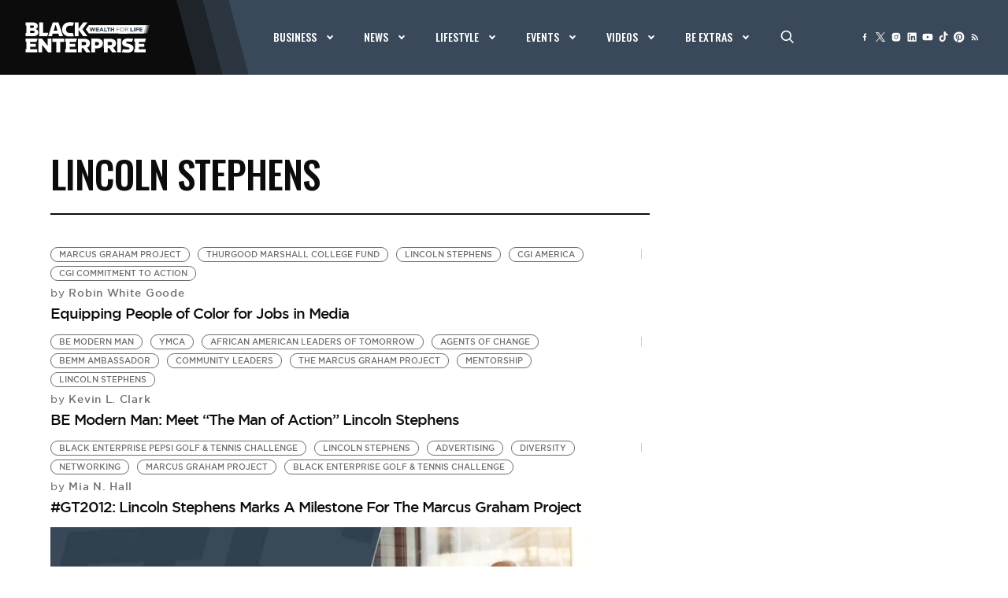

--- FILE ---
content_type: text/html; charset=UTF-8
request_url: https://www.blackenterprise.com/tag/lincoln-stephens/
body_size: 51270
content:
<!doctype html>
<html lang="en-US">
<head>
	<meta charset="UTF-8">
	<meta name="viewport" content="width=device-width, initial-scale=1">
    <link rel="icon" type="image/x-icon" href="https://blackenterprise-prod.b-cdn.net/wp-content/themes/bigdrop-theme/dist/images/favicon/favicon.ico">
    <link rel="apple-touch-icon" sizes="180x180" href="https://blackenterprise-prod.b-cdn.net/wp-content/themes/bigdrop-theme/dist/images/favicon/apple-touch-icon.png">
    <link rel="icon" type="image/png" sizes="32x32" href="https://blackenterprise-prod.b-cdn.net/wp-content/themes/bigdrop-theme/dist/images/favicon/favicon-32x32.png">
    <link rel="icon" type="image/png" sizes="16x16" href="https://blackenterprise-prod.b-cdn.net/wp-content/themes/bigdrop-theme/dist/images/favicon/favicon-16x16.png">
    <link rel="icon" type="image/png" sizes="70x70" href="https://blackenterprise-prod.b-cdn.net/wp-content/themes/bigdrop-theme/dist/images/favicon/mstile-70x70.png">
    <link rel="icon" type="image/png" sizes="144x144" href="https://blackenterprise-prod.b-cdn.net/wp-content/themes/bigdrop-theme/dist/images/favicon/mstile-144x144.png">
    <link rel="icon" type="image/png" sizes="150x150" href="https://blackenterprise-prod.b-cdn.net/wp-content/themes/bigdrop-theme/dist/images/favicon/mstile-150x150.png">
    <link rel="icon" type="image/png" sizes="310x150" href="https://blackenterprise-prod.b-cdn.net/wp-content/themes/bigdrop-theme/dist/images/favicon/mstile-310x150.png">
    <link rel="icon" type="image/png" sizes="310x310" href="https://blackenterprise-prod.b-cdn.net/wp-content/themes/bigdrop-theme/dist/images/favicon/mstile-310x310.png">
    <!-- <link rel="manifest" href="/dist/images/favicon/site.webmanifest"> -->
    <link rel="mask-icon" href="https://www.blackenterprise.com/wp-content/themes/bigdrop-theme/dist/images/favicon/safari-pinned-tab.svg" color="#000000">
    <link rel="profile" href="https://gmpg.org/xfn/11">

    <link rel="preconnect" href="//googlesyndication.com" >
<link rel="preconnect" href="//googletagmanager.com" >
<link rel="preconnent" href="//securepubads.g.doubleclick.net" >
<link rel="preconnect" href="//googletagservices.com" >
<link rel="preconnect" href="//google-analytics.com" >
<link rel="preconnect" href="//doubleclick.net" >
<link rel="preconnect" href="//imasdk.googleapis.com" >
<link rel="preconnect" href="//openx.net" >
<link rel="preconnect" href="//fonts.googleapis.com" >
<link rel="preconnect" href="//connatix.com" >
<link rel="preconnect" href="//dianomi.com" >
<link rel="preconnect" href="//ntv.io" >
<link rel="preconnect" href="//parsely.com" >
<link rel="preconnect" href="//pubmatic.com" >
<link rel="preconnect" href="//spotxchange.com" >
<link rel="preconnect" href="//amazon-adsystem.com" >
<link rel="preconnect" href="//z.moatads.com" >
<link rel="preconnect" href="//sb.scorecardresearch.com" >

<link rel="dns-prefetch" href="//cdn.hu-manity.co" />
		<!-- Cookie Compliance -->
		<script type="text/javascript">var huOptions = {"appID":"wwwblackenterprisecom-616a4c7","currentLanguage":"en","blocking":false,"globalCookie":false,"privacyConsent":true,"forms":[]};</script>
		<script type="text/javascript" src="https://cdn.hu-manity.co/hu-banner.min.js"></script><meta name='robots' content='index, follow, max-image-preview:large, max-snippet:-1, max-video-preview:-1' />

	<!-- This site is optimized with the Yoast SEO Premium plugin v23.6 (Yoast SEO v23.6) - https://yoast.com/wordpress/plugins/seo/ -->
	<title>Black Enterprise Lincoln Stephens</title>
	<meta name="description" content="Resources about Lincoln Stephens. Essential business information and advice to professionals, corporate executives, entrepreneurs, and decision makers." />
	<link rel="canonical" href="https://www.blackenterprise.com/tag/lincoln-stephens/" />
	<meta property="og:locale" content="en_US" />
	<meta property="og:type" content="article" />
	<meta property="og:title" content="Lincoln Stephens Archives" />
	<meta property="og:description" content="Resources about Lincoln Stephens. Essential business information and advice to professionals, corporate executives, entrepreneurs, and decision makers." />
	<meta property="og:url" content="https://www.blackenterprise.com/tag/lincoln-stephens/" />
	<meta property="og:site_name" content="Black Enterprise" />
	<meta name="twitter:card" content="summary_large_image" />
	<meta name="twitter:site" content="@blackenterprise" />
	<script type="application/ld+json" class="yoast-schema-graph">{"@context":"https://schema.org","@graph":[{"@type":"CollectionPage","@id":"https://www.blackenterprise.com/tag/lincoln-stephens/","url":"https://www.blackenterprise.com/tag/lincoln-stephens/","name":"Black Enterprise Lincoln Stephens","isPartOf":{"@id":"https://www.blackenterprise.com/#website"},"description":"Resources about Lincoln Stephens. Essential business information and advice to professionals, corporate executives, entrepreneurs, and decision makers.","inLanguage":"en-US"},{"@type":"WebSite","@id":"https://www.blackenterprise.com/#website","url":"https://www.blackenterprise.com/","name":"Black Enterprise","description":"The Premier Resource for Black Entrepreneurs and Career, Tech, and Money Content for Black People","publisher":{"@id":"https://www.blackenterprise.com/#organization"},"potentialAction":[{"@type":"SearchAction","target":{"@type":"EntryPoint","urlTemplate":"https://www.blackenterprise.com/?s={search_term_string}"},"query-input":{"@type":"PropertyValueSpecification","valueRequired":true,"valueName":"search_term_string"}}],"inLanguage":"en-US"},{"@type":"Organization","@id":"https://www.blackenterprise.com/#organization","name":"Black Enterprise","url":"https://www.blackenterprise.com/","logo":{"@type":"ImageObject","inLanguage":"en-US","@id":"https://www.blackenterprise.com/#/schema/logo/image/","url":"https://blackenterprise-prod.b-cdn.net/wp-content/blogs.dir/1/files/2023/11/logos.png","contentUrl":"https://blackenterprise-prod.b-cdn.net/wp-content/blogs.dir/1/files/2023/11/logos.png","width":700,"height":138,"caption":"Black Enterprise"},"image":{"@id":"https://www.blackenterprise.com/#/schema/logo/image/"},"sameAs":["http://www.facebook.com/BLACKENTERPRISE","https://x.com/blackenterprise"]}]}</script>
	<!-- / Yoast SEO Premium plugin. -->


<link rel='stylesheet' id='wp-block-library-css' href='https://blackenterprise-prod.b-cdn.net/wp-includes/css/dist/block-library/style.min.css?ver=6.6.2' type='text/css' media='all' />
<style id='classic-theme-styles-inline-css' type='text/css'>
/*! This file is auto-generated */
.wp-block-button__link{color:#fff;background-color:#32373c;border-radius:9999px;box-shadow:none;text-decoration:none;padding:calc(.667em + 2px) calc(1.333em + 2px);font-size:1.125em}.wp-block-file__button{background:#32373c;color:#fff;text-decoration:none}
</style>
<style id='global-styles-inline-css' type='text/css'>
:root{--wp--preset--aspect-ratio--square: 1;--wp--preset--aspect-ratio--4-3: 4/3;--wp--preset--aspect-ratio--3-4: 3/4;--wp--preset--aspect-ratio--3-2: 3/2;--wp--preset--aspect-ratio--2-3: 2/3;--wp--preset--aspect-ratio--16-9: 16/9;--wp--preset--aspect-ratio--9-16: 9/16;--wp--preset--color--black: #000000;--wp--preset--color--cyan-bluish-gray: #abb8c3;--wp--preset--color--white: #ffffff;--wp--preset--color--pale-pink: #f78da7;--wp--preset--color--vivid-red: #cf2e2e;--wp--preset--color--luminous-vivid-orange: #ff6900;--wp--preset--color--luminous-vivid-amber: #fcb900;--wp--preset--color--light-green-cyan: #7bdcb5;--wp--preset--color--vivid-green-cyan: #00d084;--wp--preset--color--pale-cyan-blue: #8ed1fc;--wp--preset--color--vivid-cyan-blue: #0693e3;--wp--preset--color--vivid-purple: #9b51e0;--wp--preset--gradient--vivid-cyan-blue-to-vivid-purple: linear-gradient(135deg,rgba(6,147,227,1) 0%,rgb(155,81,224) 100%);--wp--preset--gradient--light-green-cyan-to-vivid-green-cyan: linear-gradient(135deg,rgb(122,220,180) 0%,rgb(0,208,130) 100%);--wp--preset--gradient--luminous-vivid-amber-to-luminous-vivid-orange: linear-gradient(135deg,rgba(252,185,0,1) 0%,rgba(255,105,0,1) 100%);--wp--preset--gradient--luminous-vivid-orange-to-vivid-red: linear-gradient(135deg,rgba(255,105,0,1) 0%,rgb(207,46,46) 100%);--wp--preset--gradient--very-light-gray-to-cyan-bluish-gray: linear-gradient(135deg,rgb(238,238,238) 0%,rgb(169,184,195) 100%);--wp--preset--gradient--cool-to-warm-spectrum: linear-gradient(135deg,rgb(74,234,220) 0%,rgb(151,120,209) 20%,rgb(207,42,186) 40%,rgb(238,44,130) 60%,rgb(251,105,98) 80%,rgb(254,248,76) 100%);--wp--preset--gradient--blush-light-purple: linear-gradient(135deg,rgb(255,206,236) 0%,rgb(152,150,240) 100%);--wp--preset--gradient--blush-bordeaux: linear-gradient(135deg,rgb(254,205,165) 0%,rgb(254,45,45) 50%,rgb(107,0,62) 100%);--wp--preset--gradient--luminous-dusk: linear-gradient(135deg,rgb(255,203,112) 0%,rgb(199,81,192) 50%,rgb(65,88,208) 100%);--wp--preset--gradient--pale-ocean: linear-gradient(135deg,rgb(255,245,203) 0%,rgb(182,227,212) 50%,rgb(51,167,181) 100%);--wp--preset--gradient--electric-grass: linear-gradient(135deg,rgb(202,248,128) 0%,rgb(113,206,126) 100%);--wp--preset--gradient--midnight: linear-gradient(135deg,rgb(2,3,129) 0%,rgb(40,116,252) 100%);--wp--preset--font-size--small: 13px;--wp--preset--font-size--medium: 20px;--wp--preset--font-size--large: 36px;--wp--preset--font-size--x-large: 42px;--wp--preset--spacing--20: 0.44rem;--wp--preset--spacing--30: 0.67rem;--wp--preset--spacing--40: 1rem;--wp--preset--spacing--50: 1.5rem;--wp--preset--spacing--60: 2.25rem;--wp--preset--spacing--70: 3.38rem;--wp--preset--spacing--80: 5.06rem;--wp--preset--shadow--natural: 6px 6px 9px rgba(0, 0, 0, 0.2);--wp--preset--shadow--deep: 12px 12px 50px rgba(0, 0, 0, 0.4);--wp--preset--shadow--sharp: 6px 6px 0px rgba(0, 0, 0, 0.2);--wp--preset--shadow--outlined: 6px 6px 0px -3px rgba(255, 255, 255, 1), 6px 6px rgba(0, 0, 0, 1);--wp--preset--shadow--crisp: 6px 6px 0px rgba(0, 0, 0, 1);}:where(.is-layout-flex){gap: 0.5em;}:where(.is-layout-grid){gap: 0.5em;}body .is-layout-flex{display: flex;}.is-layout-flex{flex-wrap: wrap;align-items: center;}.is-layout-flex > :is(*, div){margin: 0;}body .is-layout-grid{display: grid;}.is-layout-grid > :is(*, div){margin: 0;}:where(.wp-block-columns.is-layout-flex){gap: 2em;}:where(.wp-block-columns.is-layout-grid){gap: 2em;}:where(.wp-block-post-template.is-layout-flex){gap: 1.25em;}:where(.wp-block-post-template.is-layout-grid){gap: 1.25em;}.has-black-color{color: var(--wp--preset--color--black) !important;}.has-cyan-bluish-gray-color{color: var(--wp--preset--color--cyan-bluish-gray) !important;}.has-white-color{color: var(--wp--preset--color--white) !important;}.has-pale-pink-color{color: var(--wp--preset--color--pale-pink) !important;}.has-vivid-red-color{color: var(--wp--preset--color--vivid-red) !important;}.has-luminous-vivid-orange-color{color: var(--wp--preset--color--luminous-vivid-orange) !important;}.has-luminous-vivid-amber-color{color: var(--wp--preset--color--luminous-vivid-amber) !important;}.has-light-green-cyan-color{color: var(--wp--preset--color--light-green-cyan) !important;}.has-vivid-green-cyan-color{color: var(--wp--preset--color--vivid-green-cyan) !important;}.has-pale-cyan-blue-color{color: var(--wp--preset--color--pale-cyan-blue) !important;}.has-vivid-cyan-blue-color{color: var(--wp--preset--color--vivid-cyan-blue) !important;}.has-vivid-purple-color{color: var(--wp--preset--color--vivid-purple) !important;}.has-black-background-color{background-color: var(--wp--preset--color--black) !important;}.has-cyan-bluish-gray-background-color{background-color: var(--wp--preset--color--cyan-bluish-gray) !important;}.has-white-background-color{background-color: var(--wp--preset--color--white) !important;}.has-pale-pink-background-color{background-color: var(--wp--preset--color--pale-pink) !important;}.has-vivid-red-background-color{background-color: var(--wp--preset--color--vivid-red) !important;}.has-luminous-vivid-orange-background-color{background-color: var(--wp--preset--color--luminous-vivid-orange) !important;}.has-luminous-vivid-amber-background-color{background-color: var(--wp--preset--color--luminous-vivid-amber) !important;}.has-light-green-cyan-background-color{background-color: var(--wp--preset--color--light-green-cyan) !important;}.has-vivid-green-cyan-background-color{background-color: var(--wp--preset--color--vivid-green-cyan) !important;}.has-pale-cyan-blue-background-color{background-color: var(--wp--preset--color--pale-cyan-blue) !important;}.has-vivid-cyan-blue-background-color{background-color: var(--wp--preset--color--vivid-cyan-blue) !important;}.has-vivid-purple-background-color{background-color: var(--wp--preset--color--vivid-purple) !important;}.has-black-border-color{border-color: var(--wp--preset--color--black) !important;}.has-cyan-bluish-gray-border-color{border-color: var(--wp--preset--color--cyan-bluish-gray) !important;}.has-white-border-color{border-color: var(--wp--preset--color--white) !important;}.has-pale-pink-border-color{border-color: var(--wp--preset--color--pale-pink) !important;}.has-vivid-red-border-color{border-color: var(--wp--preset--color--vivid-red) !important;}.has-luminous-vivid-orange-border-color{border-color: var(--wp--preset--color--luminous-vivid-orange) !important;}.has-luminous-vivid-amber-border-color{border-color: var(--wp--preset--color--luminous-vivid-amber) !important;}.has-light-green-cyan-border-color{border-color: var(--wp--preset--color--light-green-cyan) !important;}.has-vivid-green-cyan-border-color{border-color: var(--wp--preset--color--vivid-green-cyan) !important;}.has-pale-cyan-blue-border-color{border-color: var(--wp--preset--color--pale-cyan-blue) !important;}.has-vivid-cyan-blue-border-color{border-color: var(--wp--preset--color--vivid-cyan-blue) !important;}.has-vivid-purple-border-color{border-color: var(--wp--preset--color--vivid-purple) !important;}.has-vivid-cyan-blue-to-vivid-purple-gradient-background{background: var(--wp--preset--gradient--vivid-cyan-blue-to-vivid-purple) !important;}.has-light-green-cyan-to-vivid-green-cyan-gradient-background{background: var(--wp--preset--gradient--light-green-cyan-to-vivid-green-cyan) !important;}.has-luminous-vivid-amber-to-luminous-vivid-orange-gradient-background{background: var(--wp--preset--gradient--luminous-vivid-amber-to-luminous-vivid-orange) !important;}.has-luminous-vivid-orange-to-vivid-red-gradient-background{background: var(--wp--preset--gradient--luminous-vivid-orange-to-vivid-red) !important;}.has-very-light-gray-to-cyan-bluish-gray-gradient-background{background: var(--wp--preset--gradient--very-light-gray-to-cyan-bluish-gray) !important;}.has-cool-to-warm-spectrum-gradient-background{background: var(--wp--preset--gradient--cool-to-warm-spectrum) !important;}.has-blush-light-purple-gradient-background{background: var(--wp--preset--gradient--blush-light-purple) !important;}.has-blush-bordeaux-gradient-background{background: var(--wp--preset--gradient--blush-bordeaux) !important;}.has-luminous-dusk-gradient-background{background: var(--wp--preset--gradient--luminous-dusk) !important;}.has-pale-ocean-gradient-background{background: var(--wp--preset--gradient--pale-ocean) !important;}.has-electric-grass-gradient-background{background: var(--wp--preset--gradient--electric-grass) !important;}.has-midnight-gradient-background{background: var(--wp--preset--gradient--midnight) !important;}.has-small-font-size{font-size: var(--wp--preset--font-size--small) !important;}.has-medium-font-size{font-size: var(--wp--preset--font-size--medium) !important;}.has-large-font-size{font-size: var(--wp--preset--font-size--large) !important;}.has-x-large-font-size{font-size: var(--wp--preset--font-size--x-large) !important;}
:where(.wp-block-post-template.is-layout-flex){gap: 1.25em;}:where(.wp-block-post-template.is-layout-grid){gap: 1.25em;}
:where(.wp-block-columns.is-layout-flex){gap: 2em;}:where(.wp-block-columns.is-layout-grid){gap: 2em;}
:root :where(.wp-block-pullquote){font-size: 1.5em;line-height: 1.6;}
</style>
<link rel='stylesheet' id='esg-plugin-settings-css' href='https://blackenterprise-prod.b-cdn.net/wp-content/plugins/essential-grid/public/assets/css/settings.css?ver=3.1.1' type='text/css' media='all' />
<link rel='stylesheet' id='tp-fontello-css' href='https://blackenterprise-prod.b-cdn.net/wp-content/plugins/essential-grid/public/assets/font/fontello/css/fontello.css?ver=3.1.1' type='text/css' media='all' />
<link rel='stylesheet' id='tp-font-awesome-css' href='https://blackenterprise-prod.b-cdn.net/wp-content/plugins/essential-grid/public/assets/font/font-awesome/css/font-awesome.css?ver=3.1.1' type='text/css' media='all' />
<link rel='stylesheet' id='esg-tp-boxextcss-css' href='https://blackenterprise-prod.b-cdn.net/wp-content/plugins/essential-grid/public/assets/css/jquery.esgbox.min.css?ver=3.1.1' type='text/css' media='all' />
<link rel='stylesheet' id='dashicons-css' href='https://blackenterprise-prod.b-cdn.net/wp-includes/css/dashicons.min.css?ver=6.6.2' type='text/css' media='all' />
<link rel='stylesheet' id='post-views-counter-frontend-css' href='https://blackenterprise-prod.b-cdn.net/wp-content/plugins/post-views-counter/css/frontend.min.css?ver=1.4.7' type='text/css' media='all' />
<link rel='stylesheet' id='bigdrop_theme-global-style-css' href='https://blackenterprise-prod.b-cdn.net/wp-content/themes/bigdrop-theme/dist/css/style.min.css?ver=6.6.2' type='text/css' media='all' />
<link rel='stylesheet' id='google-fonts-css' href='https://fonts.googleapis.com/css2?family=Oswald%3Awght%40500%3B700&#038;display=swap&#038;ver=6.6.2' type='text/css' media='all' />
<script type="text/javascript" src="https://cdnjs.cloudflare.com/ajax/libs/jquery/3.2.1/jquery.min.js?ver=3.2.1" id="jquery-js"></script>
<script type="text/javascript" src="https://blackenterprise-prod.b-cdn.net/wp-content/plugins/revslider/public/assets/js/rbtools.min.js?ver=6.6.20" async id="tp-tools-js"></script>
<script type="text/javascript" src="https://blackenterprise-prod.b-cdn.net/wp-content/plugins/revslider/public/assets/js/rs6.min.js?ver=6.6.20" async id="revmin-js"></script>
<script type="text/javascript" id="post-views-counter-pro-frontend-js-before">
/* <![CDATA[ */
var pvcpArgsFrontend = {"mode":"js","content":{"type":"term","subtype":"post_tag","data":13944021},"contentActive":false,"requestURL":"https:\/\/www.blackenterprise.com\/wp-admin\/admin-ajax.php","nonce":"53d08a23cb","dataStorage":"cookies","multisite":false,"path":"\/","domain":"","adminAjax":"https:\/\/www.blackenterprise.com\/wp-admin\/admin-ajax.php","nonceCount":"7a0c5bd3d6"};
/* ]]> */
</script>
<script type="text/javascript" src="https://blackenterprise-prod.b-cdn.net/wp-content/plugins/post-views-counter-pro/js/frontend.min.js?ver=1.3.0" id="post-views-counter-pro-frontend-js"></script>
<link rel="https://api.w.org/" href="https://www.blackenterprise.com/wp-json/" /><link rel="alternate" title="JSON" type="application/json" href="https://www.blackenterprise.com/wp-json/wp/v2/tags/13944021" />

    <!--Remove sticky ADs if empty div -->
    <script type="text/javascript">
        setTimeout(function(){
            if ($('.ad-sticky-wrapper #div-gpt-ad-leaderboard-adhesion div').is(':empty')) {
                $('.ad-sticky-wrapper').remove();
            }
        }, 3000);
    </script>
    <meta name="generator" content="Elementor 3.23.4; features: e_optimized_css_loading, e_font_icon_svg, additional_custom_breakpoints, e_lazyload; settings: css_print_method-internal, google_font-enabled, font_display-swap">
			<style>
				.e-con.e-parent:nth-of-type(n+4):not(.e-lazyloaded):not(.e-no-lazyload),
				.e-con.e-parent:nth-of-type(n+4):not(.e-lazyloaded):not(.e-no-lazyload) * {
					background-image: none !important;
				}
				@media screen and (max-height: 1024px) {
					.e-con.e-parent:nth-of-type(n+3):not(.e-lazyloaded):not(.e-no-lazyload),
					.e-con.e-parent:nth-of-type(n+3):not(.e-lazyloaded):not(.e-no-lazyload) * {
						background-image: none !important;
					}
				}
				@media screen and (max-height: 640px) {
					.e-con.e-parent:nth-of-type(n+2):not(.e-lazyloaded):not(.e-no-lazyload),
					.e-con.e-parent:nth-of-type(n+2):not(.e-lazyloaded):not(.e-no-lazyload) * {
						background-image: none !important;
					}
				}
			</style>
			<meta name="generator" content="Powered by Slider Revolution 6.6.20 - responsive, Mobile-Friendly Slider Plugin for WordPress with comfortable drag and drop interface." />
<script>function setREVStartSize(e){
			//window.requestAnimationFrame(function() {
				window.RSIW = window.RSIW===undefined ? window.innerWidth : window.RSIW;
				window.RSIH = window.RSIH===undefined ? window.innerHeight : window.RSIH;
				try {
					var pw = document.getElementById(e.c).parentNode.offsetWidth,
						newh;
					pw = pw===0 || isNaN(pw) || (e.l=="fullwidth" || e.layout=="fullwidth") ? window.RSIW : pw;
					e.tabw = e.tabw===undefined ? 0 : parseInt(e.tabw);
					e.thumbw = e.thumbw===undefined ? 0 : parseInt(e.thumbw);
					e.tabh = e.tabh===undefined ? 0 : parseInt(e.tabh);
					e.thumbh = e.thumbh===undefined ? 0 : parseInt(e.thumbh);
					e.tabhide = e.tabhide===undefined ? 0 : parseInt(e.tabhide);
					e.thumbhide = e.thumbhide===undefined ? 0 : parseInt(e.thumbhide);
					e.mh = e.mh===undefined || e.mh=="" || e.mh==="auto" ? 0 : parseInt(e.mh,0);
					if(e.layout==="fullscreen" || e.l==="fullscreen")
						newh = Math.max(e.mh,window.RSIH);
					else{
						e.gw = Array.isArray(e.gw) ? e.gw : [e.gw];
						for (var i in e.rl) if (e.gw[i]===undefined || e.gw[i]===0) e.gw[i] = e.gw[i-1];
						e.gh = e.el===undefined || e.el==="" || (Array.isArray(e.el) && e.el.length==0)? e.gh : e.el;
						e.gh = Array.isArray(e.gh) ? e.gh : [e.gh];
						for (var i in e.rl) if (e.gh[i]===undefined || e.gh[i]===0) e.gh[i] = e.gh[i-1];
											
						var nl = new Array(e.rl.length),
							ix = 0,
							sl;
						e.tabw = e.tabhide>=pw ? 0 : e.tabw;
						e.thumbw = e.thumbhide>=pw ? 0 : e.thumbw;
						e.tabh = e.tabhide>=pw ? 0 : e.tabh;
						e.thumbh = e.thumbhide>=pw ? 0 : e.thumbh;
						for (var i in e.rl) nl[i] = e.rl[i]<window.RSIW ? 0 : e.rl[i];
						sl = nl[0];
						for (var i in nl) if (sl>nl[i] && nl[i]>0) { sl = nl[i]; ix=i;}
						var m = pw>(e.gw[ix]+e.tabw+e.thumbw) ? 1 : (pw-(e.tabw+e.thumbw)) / (e.gw[ix]);
						newh =  (e.gh[ix] * m) + (e.tabh + e.thumbh);
					}
					var el = document.getElementById(e.c);
					if (el!==null && el) el.style.height = newh+"px";
					el = document.getElementById(e.c+"_wrapper");
					if (el!==null && el) {
						el.style.height = newh+"px";
						el.style.display = "block";
					}
				} catch(e){
					console.log("Failure at Presize of Slider:" + e)
				}
			//});
		  };</script>
		<style type="text/css" id="wp-custom-css">
			.banner>div{
	display: inline-block;
}

@media (max-width: 767px){
	.single-post aside.aside-col {
    display: none;
}
}

#outstream-player-div { display: none !important;
}

.article-template-heading figure {
  display: block;
  line-height: 0;
  margin: -40px -20px 41px;
  height:auto;

@media (min-width: 768px) {
  .article-template-heading figure {
    margin: 0 !important;
		height: auto;
  }
}

.article-template-heading figure img {
  width: 100%;
  height: auto;
	display: block;
}
		</style>
		<style>
.ai-viewports                 {--ai: 1;}
.ai-viewport-3                { display: none !important;}
.ai-viewport-2                { display: none !important;}
.ai-viewport-1                { display: inherit !important;}
.ai-viewport-0                { display: none !important;}
@media (min-width: 768px) and (max-width: 979px) {
.ai-viewport-1                { display: none !important;}
.ai-viewport-2                { display: inherit !important;}
}
@media (max-width: 767px) {
.ai-viewport-1                { display: none !important;}
.ai-viewport-3                { display: inherit !important;}
}
</style>

<!-- Custom BE Code -->
<!--Ad protection -->
<script src="https://cadmus.script.ac/d14pdm1b7fi5kh/script.js"></script>
<!-- AdGrid -->
<script async src="https://console.adgrid.io/adgrid-build/blackenterprise-com/revenue-grid.js"></script>
<!-- Google Publisher Tag -->
<link rel="preload" as="script" href="https://www.googletagservices.com/tag/js/gpt.js"/>
<!-- Aditude Cloud Wrapper -->
<!--<script async src="https://web.prebidwrapper.com/blackenterprise-3tiQRxyR8y/default/prebid-load.js"></script>-->
<!-- Prepare Ads -->
<script>console.log({"zone":null});</script>
<!-- AdGrid KVP Configuration -->
<script>
window.adgridConfig = window.adgridConfig || {};
window.adgridConfig.kvp = window.adgridConfig.kvp || {};

window.adgridConfig.kvp.cat = [''];
window.adgridConfig.kvp.subcat = [''];
window.adgridConfig.kvp.page = [''];
window.adgridConfig.kvp.page_type = [''];
window.adgridConfig.kvp.typeofpage = [''];
window.adgridConfig.kvp.section = [''];
window.adgridConfig.kvp.parent = [''];
window.adgridConfig.kvp.env = [''];
window.adgridConfig.kvp.aid = [''];
window.adgridConfig.kvp.id = [''];
window.adgridConfig.kvp.tag = [''];
window.adgridConfig.kvp.url = [''];
window.adgridConfig.kvp.zone = [''];
</script>

<!-- Nativo init -->
<script src="//s.ntv.io/serve/load.js" async></script>
<!--Google Tag Manager -->
<script>
    (function(w, d, s, l, i) {
        w[l] = w[l] || [];
        w[l].push({
            'gtm.start': new Date().getTime(),
            event: 'gtm.js'
        });
        var f = d.getElementsByTagName(s)[0],
            j = d.createElement(s),
            dl = l != 'dataLayer' ? '&l=' + l : '';
        j.async = true;
        j.src = 'https://www.googletagmanager.com/gtm.js?id=' + i + dl;
        f.parentNode.insertBefore(j, f);
    })(window, document, 'script', 'dataLayer', 'GTM-P3FKB4N');
</script>
<!-- End Google Tag Manager -->

<!-- comScore tracking -->
<script>
    var _comscore = _comscore || [];
    _comscore.push({
        c1: "2",
        c2: "8133817",
        options: {
            enableFirstPartyCookie: true,
            bypassUserConsentRequirementFor1PCookie: true
        }
    });
    (function() {
        var s = document.createElement("script"),
            el = document.getElementsByTagName("script")[0];
        s.async = true;
        s.src = "https://sb.scorecardresearch.com/cs/8133817/beacon.js";
        el.parentNode.insertBefore(s, el);
    })();
</script>
<!-- End Comscore Tag -->
<!--Admiral Measure Tag 11-05-20-->
<script>!(function(o,n,t){t=o.createElement(n),o=o.getElementsByTagName(n)[0],t.async=1,t.src="https://cratecamera.com/v2sjliT2b8wDeVdpZkKdOaO36RAhSpgKWblJ4PJVGR2Iyne4pvwM_bRbcQx3m8uF2",o.parentNode.insertBefore(t,o)})(document,"script"),(function(o,n){o[n]=o[n]||function(){(o[n].q=o[n].q||[]).push(arguments)}})(window,"admiral");!(function(c,e,o,t,n){function r(o,t){(function n(){try{return 0<(localStorage.getItem("v4ac1eiZr0")||"").split(",")[4]}catch(o){}return!1})()&&(t=c[e].pubads())&&t.setTargeting("admiral-engaged","true")}(n=c[e]=c[e]||{}).cmd=n.cmd||[],typeof n.pubads===o?r():typeof n.cmd.unshift===o?n.cmd.unshift(r):n.cmd.push(r)})(window,"googletag","function");</script><!--Qortex/CatapultX-->
<script id="cx-bootstrapper" src="https://tags.qortex.ai/bootstrapper" data-group-id="PqlsW4QabjJ7J5GPsfwB" data-video-container="cnx-video-container" data-html-container="cnx-playspace-container" data-esm6-mod="true"></script>
<!--End Qortex/CatapultX-->
<!-- Growthcode -->
<script type="text/javascript"> 
var _gcio = window._gcio = window._gcio || []; 
var pid = "814CK3N73"; 
var uid = "YOUR USER ID";    // Optional
var tcf = "USER TCF STRING"; // Optional 
var nl = true; 
(function() { 
var u="//p.gcprivacy.com/t/"; 
_gcio.push(['pid', pid]); 
_gcio.push(['uid', uid]);        // Optional
_gcio.push(['tcf', tcf]);        // Optional
var d=document, g=d.createElement('script'), 
s=d.getElementsByTagName('script')[0]; 
g.type='text/javascript'; g.async=true; g.src=u+'gcid_s.min.js'; s.parentNode.insertBefore(g,s); 
})(); 
</script>
<!--Fancybox for list content popups-->
<link rel="stylesheet" href="https://blackenterprise-prod.b-cdn.net/wp-content/themes/bigdrop-theme/assets/css/jquery.fancybox.min.css" />
<!--Jeeng-->
<!--<script defer src="https://users.api.jeeng.com/users/domains/3OZpzzz29A/sdk/"></script>-->
<!--Pushly-->
<script src="https://cdn.p-n.io/pushly-sdk.min.js?domain_key=M8glGM1qAUB5Ey0rnEICy8hMZSRZSAPxYJGb" async></script>
<script>
    window.PushlySDK = window.PushlySDK || [];
    function pushly() {
        window.PushlySDK.push(arguments)
    }
    pushly('load', {
        domainKey: 'M8glGM1qAUB5Ey0rnEICy8hMZSRZSAPxYJGb',
    });
</script>

<!-- Facebook Pixel Code -->
<script>
    !function(f,b,e,v,n,t,s)
    {if(f.fbq)return;n=f.fbq=function(){n.callMethod?
        n.callMethod.apply(n,arguments):n.queue.push(arguments)};
        if(!f._fbq)f._fbq=n;n.push=n;n.loaded=!0;n.version='2.0';
        n.queue=[];t=b.createElement(e);t.async=!0;
        t.src=v;s=b.getElementsByTagName(e)[0];
        s.parentNode.insertBefore(t,s)}(window, document,'script',
        'https://connect.facebook.net/en_US/fbevents.js');
    fbq('init', '709767812947612');
    fbq('track', 'PageView');
</script>
<!-- End Facebook Pixel Code -->
<!-- EchoBox -->
<script async id="ebx" src="//applets.ebxcdn.com/ebx.js"></script>
<!-- LiveRamp -->
<script async defer src="https://launchpad-wrapper.privacymanager.io/12bc4497-92f7-42de-ae30-8489dd0f84f5/launchpad-liveramp.js"></script>
<!-- Marfeel -->
<script type="text/javascript">
!function(){"use strict";function e(e){var t=!(arguments.length>1&&void 0!==arguments[1])||arguments[1],c=document.createElement("script");c.src=e,t?c.type="module":(c.async=!0,c.type="text/javascript",c.setAttribute("nomodule",""));var n=document.getElementsByTagName("script")[0];n.parentNode.insertBefore(c,n)}!function(t,c){!function(t,c,n){var a,o,r;n.accountId=c,null!==(a=t.marfeel)&&void 0!==a||(t.marfeel={}),null!==(o=(r=t.marfeel).cmd)&&void 0!==o||(r.cmd=[]),t.marfeel.config=n;var i="https://sdk.mrf.io/statics";e("".concat(i,"/marfeel-sdk.js?id=").concat(c),!0),e("".concat(i,"/marfeel-sdk.es5.js?id=").concat(c),!1)}(t,c,arguments.length>2&&void 0!==arguments[2]?arguments[2]:{})}(window,7107,{} /* Config */)}();
</script>
<!--StackAdapt-->
<script>!function(s,a,e,v,n,t,z){if(s.saq)return;n=s.saq=function(){n.callMethod?n.callMethod.apply(n,arguments):n.queue.push(arguments)};if(!s._saq)s._saq=n;n.push=n;n.loaded=!0;n.version='1.0';n.queue=[];t=a.createElement(e);t.async=!0;t.src=v;z=a.getElementsByTagName(e)[0];z.parentNode.insertBefore(t,z)}(window,document,'script','https://tags.srv.stackadapt.com/events.js');saq('ts', 'w_rO589VQ9Pi0co_CaORPQ');</script>

</head>

<body class="archive tag-lincoln-stephens tag-13944021 wp-custom-logo cookies-not-set elementor-default elementor-kit-992791">
<!--Google Tag Manager (noscript) -->
<noscript>
    <iframe src="https://www.googletagmanager.com/ns.html?id=GTM-P3FKB4N" height="0" width="0" style="display:none;visibility:hidden"></iframe>
</noscript>
<!--End Google Tag Manager (noscript) -->
<!-- comScore tracking noscript -->
<noscript>
    <img src="https://sb.scorecardresearch.com/p?c1=2&c2=8133817&cv=3.9.1&cj=1">
</noscript>
<!-- End comScore tracking noscript -->
<!-- Facebook Pixel Code noscript -->
<noscript>
    <img height="1" width="1" style="display:none" src="https://www.facebook.com/tr?id=709767812947612&ev=PageView&noscript=1" alt="Facebook Pixel Code"/>
</noscript>
<!-- End Facebook Pixel Code noscript -->
<div class="wrapper">
    <header class="header">
    <div class="container">
                 <span class="logo">
             <a href="https://www.blackenterprise.com/" class="custom-logo-link" rel="home"><img src="https://blackenterprise-prod.b-cdn.net/wp-content/blogs.dir/1/files/2023/12/logo-wealth-2.svg" class="custom-logo" alt="Black Enterprise" decoding="async" /></a>             <span class="rhombus">&nbsp;</span>
          </span>
       
        <div class="header-holder">
            <a href="#" class="open-menu"><i class="open-menu-icon"></i></a>
            <div class="header-wrapper">
	            <div class="holder">
		            <nav class="nav"><ul id="menu-main-menu" class="menu"><li id="menu-item-873341" class="menu-item menu-item-type-custom menu-item-object-custom menu-item-873341"><a href="/business-channel/" class="menu-item-button"><span>Business</span><i class="icon-corner menu-item-button-arrow"></i></a>			<div class="dropdown nav-dropdown">
				<div class="nav-dropdown-inner">
					<div class="container">
							<ul class="nav-dropdown-content">
					<li class="nav-dropdown-col">
													<ul>
						<li><a href="/business-channel/"   class="menu-button">BUSINESS</a></li><li><a href="/entrepreneurship"   class="menu-button">Entrepreneurship</a></li><li><a href="/leadership/"   class="menu-button">Leadership</a></li><li><a href="/diversity-equality-inclusion/"   class="menu-button">DIVERSITY, EQUALITY, INCLUSION</a></li><li><a href="/technology/"   class="menu-button">TECHNOLOGY</a></li><li><a href="/money/"   class="menu-button">MONEY</a></li>					</ul>
							</li>
			</ul>
					</div>
				</div>
			</div>
			</li>
<li id="menu-item-873342" class="menu-item menu-item-type-custom menu-item-object-custom menu-item-873342"><a href="/news-channel/" class="menu-item-button"><span>News</span><i class="icon-corner menu-item-button-arrow"></i></a>			<div class="dropdown nav-dropdown">
				<div class="nav-dropdown-inner">
					<div class="container">
							<ul class="nav-dropdown-content">
					<li class="nav-dropdown-col">
													<ul>
						<li><a href="/news-channel/"   class="menu-button">NEWS</a></li><li><a href="/education/"   class="menu-button">EDUCATION</a></li><li><a href="/men/"   class="menu-button">MEN</a></li><li><a href="/women/"   class="menu-button">WOMEN</a></li><li><a href="/politics/"   class="menu-button">POLITICS</a></li><li><a href="https://www.blackenterprise.com/global-channel/"   class="menu-button">GLOBAL</a></li>					</ul>
							</li>
			</ul>
	<div class="article-grid horizond-view">
		    <article class="article-item ">
        <div class="picture">
            <a href="https://www.blackenterprise.com/nypd-confirm-woman-knew-her-alleged-kidnapper-after-all/">
                <div class="picture"><img src="https://blackenterprise-prod.b-cdn.net/wp-content/blogs.dir/1/files/2023/07/GENERIC-POST-GRAPHIC-NEWS-1-1024x576.jpg" alt="NYPD Confirms Woman Knew Her Alleged Kidnapper After All" ></div>            </a>
        </div>

        <div class="text">
            <div class="article-info-row">
                                    <ul class="tag-list">
                                                    <li><span class="tag">News</span></li>
                                            </ul>
                                <span class="author">by<b> Atiya Jordan </b></span>
            </div>
            <h4><a href="https://www.blackenterprise.com/nypd-confirm-woman-knew-her-alleged-kidnapper-after-all/">NYPD Confirms Woman Knew Her Alleged Kidnapper After All</a></h4>
                </div>
    </article>
    <article class="article-item ">
        <div class="picture">
            <a href="https://www.blackenterprise.com/the-legendary-king-of-calypso-and-activist-harry-belafonte-at-96/">
                <div class="picture"><img src="https://blackenterprise-prod.b-cdn.net/wp-content/blogs.dir/1/files/2023/07/GENERIC-POST-GRAPHIC-NEWS-1-1024x576.jpg" alt="The Legendary ‘King of Calypso’ and Activist Harry Belafonte Dies at 96" ></div>            </a>
        </div>

        <div class="text">
            <div class="article-info-row">
                                    <ul class="tag-list">
                                                    <li><span class="tag">News</span></li>
                                            </ul>
                                <span class="author">by<b> Atiya Jordan </b></span>
            </div>
            <h4><a href="https://www.blackenterprise.com/the-legendary-king-of-calypso-and-activist-harry-belafonte-at-96/">The Legendary ‘King of Calypso’ and Activist Harry Belafonte Dies at 96</a></h4>
                </div>
    </article>
    <article class="article-item ">
        <div class="picture">
            <a href="https://www.blackenterprise.com/joe-biden-announces-bid-for-2024-reelection/">
                <div class="picture"><img src="https://blackenterprise-prod.b-cdn.net/wp-content/blogs.dir/1/files/2023/07/GENERIC-POST-GRAPHIC-NEWS-1-1024x576.jpg" alt="Joe Biden Takes Another Crack At The Presidency, Announces His Bid For 2024 Reelection" ></div>            </a>
        </div>

        <div class="text">
            <div class="article-info-row">
                                    <ul class="tag-list">
                                                    <li><span class="tag">News</span></li>
                                                    <li><span class="tag">Politics</span></li>
                                            </ul>
                                <span class="author">by<b> Sharelle B. McNair </b></span>
            </div>
            <h4><a href="https://www.blackenterprise.com/joe-biden-announces-bid-for-2024-reelection/">Joe Biden Takes Another Crack At The Presidency, Announces His Bid For 2024 Reelection</a></h4>
                </div>
    </article>
	</div>
					</div>
				</div>
			</div>
			</li>
<li id="menu-item-873343" class="menu-item menu-item-type-custom menu-item-object-custom menu-item-873343"><a href="/lifestyle-channel/" class="menu-item-button"><span>Lifestyle</span><i class="icon-corner menu-item-button-arrow"></i></a>			<div class="dropdown nav-dropdown">
				<div class="nav-dropdown-inner">
					<div class="container">
							<ul class="nav-dropdown-content">
					<li class="nav-dropdown-col">
													<ul>
						<li><a href="/lifestyle-channel/"   class="menu-button">LIFESTYLE</a></li><li><a href="/fashion-beauty/"   class="menu-button">FASHION AND BEAUTY</a></li><li><a href="/travel-leisure/"   class="menu-button">TRAVEL AND LEISURE</a></li><li><a href="/sports/"   class="menu-button">SPORTS</a></li><li><a href="/health-wellness/"   class="menu-button">HEALTH & WELLNESS</a></li><li><a href="/kidpreneurs/"   class="menu-button">KIDPRENEURS®</a></li><li><a href="/arts-culture/"   class="menu-button">ARTS & CULTURE</a></li>					</ul>
							</li>
			</ul>
	<div class="article-grid horizond-view">
		    <article class="article-item ">
        <div class="picture">
            <a href="https://www.blackenterprise.com/an-inaugural-night-of-sexual-healing-honey-pot-debuts-new-sexual-wellness-collection-and-more/">
                <div class="picture"><img src="https://blackenterprise-prod.b-cdn.net/wp-content/blogs.dir/1/files/2023/07/GENERIC-POST-GRAPHIC-HEALTH-2-1024x576.jpg" alt="An Inaugural Night of Sexual Healing: Honey Pot Debuts New Sexual Wellness Collection" ></div>            </a>
        </div>

        <div class="text">
            <div class="article-info-row">
                                    <ul class="tag-list">
                                                    <li><span class="tag">Lifestyle</span></li>
                                                    <li><span class="tag">Health and Wellness</span></li>
                                            </ul>
                                <span class="author">by<b> Atiya Jordan </b></span>
            </div>
            <h4><a href="https://www.blackenterprise.com/an-inaugural-night-of-sexual-healing-honey-pot-debuts-new-sexual-wellness-collection-and-more/">An Inaugural Night of Sexual Healing: Honey Pot Debuts New Sexual Wellness Collection</a></h4>
                </div>
    </article>
    <article class="article-item ">
        <div class="picture">
            <a href="https://www.blackenterprise.com/porsha-williams-treats-baby-pilar-to-a-birthday-getaway-in-costa-rica/">
                <div class="picture"><img src="https://blackenterprise-prod.b-cdn.net/wp-content/blogs.dir/1/files/2023/07/GENERIC-POST-GRAPHIC-LIFESTYLE-1-1024x576.jpg" alt="Porsha Williams Treats Baby Pilar To Birthday Getaway In Costa Rica" ></div>            </a>
        </div>

        <div class="text">
            <div class="article-info-row">
                                    <ul class="tag-list">
                                                    <li><span class="tag">Lifestyle</span></li>
                                                    <li><span class="tag">Celebrity News</span></li>
                                            </ul>
                                <span class="author">by<b> Stacy Jackson </b></span>
            </div>
            <h4><a href="https://www.blackenterprise.com/porsha-williams-treats-baby-pilar-to-a-birthday-getaway-in-costa-rica/">Porsha Williams Treats Baby Pilar To Birthday Getaway In Costa Rica</a></h4>
                </div>
    </article>
    <article class="article-item ">
        <div class="picture">
            <a href="https://www.blackenterprise.com/study-suggests-black-women-should-be-screened-for-breast-cancer-at-age-40/">
                <div class="picture"><img src="https://blackenterprise-prod.b-cdn.net/wp-content/blogs.dir/1/files/2023/07/GENERIC-POST-GRAPHIC-NEWS-1-1024x576.jpg" alt="Study: Black Women Should Be Screened For Breast Cancer At Age 40" ></div>            </a>
        </div>

        <div class="text">
            <div class="article-info-row">
                                    <ul class="tag-list">
                                                    <li><span class="tag">News</span></li>
                                                    <li><span class="tag">Lifestyle</span></li>
                                                    <li><span class="tag">Health and Wellness</span></li>
                                                    <li><span class="tag">Women</span></li>
                                            </ul>
                                <span class="author">by<b> Iman Milner </b></span>
            </div>
            <h4><a href="https://www.blackenterprise.com/study-suggests-black-women-should-be-screened-for-breast-cancer-at-age-40/">Study: Black Women Should Be Screened For Breast Cancer At Age 40</a></h4>
                </div>
    </article>
	</div>
					</div>
				</div>
			</div>
			</li>
<li id="menu-item-873344" class="menu-item menu-item-type-custom menu-item-object-custom menu-item-873344"><a href="/beevents/" class="menu-item-button"><span>Events</span><i class="icon-corner menu-item-button-arrow"></i></a>			<div class="dropdown nav-dropdown">
				<div class="nav-dropdown-inner">
					<div class="container">
							<ul class="nav-dropdown-content">
					<li class="nav-dropdown-col">
				<strong class="title">2025-26 EVENTS</strong>									<ul>
						<li><a href="/beevents"   class="menu-button"> <font color="#e0c45b">VIEW FULL EVENTS CALENDAR »</font></a></li>					</ul>
							</li>
					<li class="nav-dropdown-col">
				<strong class="title">2025-26 IN-PERSON EVENTS</strong>									<ul>
						<li><a href="https://www.blackenterprise.com/event/women-of-power-2026/"   class="menu-button">Women Of Power 2026</a></li><li><a href="https://www.blackenterprise.com/hackathon-school-event-2026/"   class="menu-button">BE Smart Hackathon 2026</a></li><li><a href="https://www.blackenterprise.com/xcel-summit-for-men-2026/"   class="menu-button">XCEL Summit For Men 2026</a></li><li><a href="https://www.blackenterprise.com/event/be-smart-hackathon-2025/"   class="menu-button">BE Smart Hackathon 2025</a></li><li><a href="https://www.blackenterprise.com/event/black-men-xcel-2025/"   class="menu-button">XCEL Summit For Men 2025</a></li><li><a href="https://www.blackenterprise.com/elevateeverywhere2025-toronto/"   class="menu-button">Elevate Everywhere 2025: Toronto</a></li><li><a href="https://www.blackenterprise.com/count-on-kalamazoo-energizing-equity-day/"   class="menu-button">Energizing Equity Day 2025</a></li>					</ul>
							</li>
					<li class="nav-dropdown-col">
				<strong class="title">Virtual Events</strong>									<ul>
						<li><a href="https://www.blackenterprise.com/event/health-is-wealth-powered-by-merck/"   class="menu-button">BLACK ENTERPRISE HEALTH IS WEALTH, SPONSORED BY MERCK</a></li><li><a href="https://wealthbuildingdads.blackenterprise.com/"   class="menu-button">Wealth Building Dads</a></li>					</ul>
							</li>
					<li class="nav-dropdown-col">
				<strong class="title">Townhall Series</strong>									<ul>
						<li><a href="https://www.blackenterprise.com/event/investing-in-our-health-to-grow-our-wealth/"   class="menu-button">INVESTING IN OUR HEALTH TO GROW OUR WEALTH</a></li><li><a href="https://www.blackenterprise.com/event/how-black-businesses-revitalize-our-communities/"   class="menu-button">THE FUTURE OF BLACK BUSINESS AND ENTREPRENEURSHIP</a></li><li><a href="https://www.blackenterprise.com/event/economic-outlook-for-african-americans-hosted-by-nationwide/"   class="menu-button">ECONOMIC OUTLOOK FOR AFRICAN AMERICANS</a></li><li><a href="#"   class="menu-button">How HBCUs Create The Best & The Brightest</a></li>					</ul>
							</li>
			</ul>
					</div>
				</div>
			</div>
			</li>
<li id="menu-item-873345" class="menu-item menu-item-type-custom menu-item-object-custom menu-item-873345"><a href="/videos-overview/" class="menu-item-button"><span>Videos</span><i class="icon-corner menu-item-button-arrow"></i></a>			<div class="dropdown nav-dropdown">
				<div class="nav-dropdown-inner">
					<div class="container">
							<ul class="nav-dropdown-content">
					<li class="nav-dropdown-col">
				<strong class="title">Series</strong>									<ul>
						<li><a href="https://blackenterprise.com/video-series/"   class="menu-button">View Series & Podcast »</a></li><li><a href="https://blackenterprise.com/video-playlist/beyondthehype/"   class="menu-button">Beyond The Hype</a></li><li><a href="/video-playlist/thenewnorm/"   class="menu-button">The New Norm</a></li><li><a href="/video-playlist/thecultureshift/"   class="menu-button">The Culture Shift</a></li><li><a href="/video-playlist/therundown/"   class="menu-button">The Rundown with Ramon Ray</a></li><li><a href="https://blackenterprise.com/video-playlist/class-is-in-session/"   class="menu-button">Class Is In Session</a></li><li><a href="https://www.blackenterprise.com/video-playlist/lights-camera-business/"   class="menu-button">Lights Camera Business</a></li><li><a href="/video-playlist/ontheclock/"   class="menu-button">On The Clock</a></li><li><a href="/video-playlist/ftco/"   class="menu-button">From The Corner Office</a></li><li><a href="/video-playlist/inthestudio/"   class="menu-button">Inside The Studio</a></li>					</ul>
							</li>
					<li class="nav-dropdown-col">
				<strong class="title">Branded Series</strong>									<ul>
						<li><a href="/video-playlist/findingjoy/"   class="menu-button">Finding Joy hosted by Capital One</a></li><li><a href="/video-playlist/perspectivesonequity/"   class="menu-button">Perspectives on Equity by Capital One</a></li><li><a href="/video-playlist/changestartshere/"   class="menu-button">Change Starts Here by Hyatt</a></li><li><a href="/video-playlist/boardroomchats/"   class="menu-button">Boardroom Chats by Nationwide</a></li>					</ul>
							</li>
					<li class="nav-dropdown-col">
				<strong class="title">Podcasts</strong>									<ul>
						<li><a href="/video-playlist/sistersinc/"   class="menu-button">SistersInc.</a></li><li><a href="/video-playlist/your-money-your-life/"   class="menu-button">Your Money, Your Life</a></li>					</ul>
							</li>
					<li class="nav-dropdown-col">
				<strong class="title">Past Virtual Events/Summits</strong>									<ul>
						<li><a href="/event/deisummit-feb2022/"   class="menu-button">Diversity Equity + Inclusion Summit  Feb 2022</a></li><li><a href="/event/deisummit-june2021/"   class="menu-button">Diversity Equity + Inclusion Summit  June 2021</a></li><li><a href="/event/csuite/"   class="menu-button">C-Suite Summit & Boardroom Equity 2022</a></li><li><a href="/event/csuitesummit2021/"   class="menu-button">C-Suite Summit & Boardroom Equity  2021</a></li><li><a href="/event/wealthrealestatesummit2022/"   class="menu-button">Wealth Building + Real Estate Summit 2022</a></li><li><a href="/event/wealthrealestatesummit2021/"   class="menu-button">Wealth Building + Real Estate Summit 2021</a></li><li><a href="/event/sistersincsummit2021/"   class="menu-button">Sisters Inc Summit 2021</a></li><li><a href="/event/40under40summit2021/"   class="menu-button">40 Under 40 Summit 2021</a></li><li><a href="/event/smallbusiness/"   class="menu-button">Small Business Summit</a></li><li><a href="/video-playlist/townhall-recap/"   class="menu-button">Event Video Recaps. Economic Equity & Racial Justice Townhall Series</a></li>					</ul>
							</li>
			</ul>
					</div>
				</div>
			</div>
			</li>
<li id="menu-item-873346" class="menu-item menu-item-type-custom menu-item-object-custom menu-item-873346"><a href="#" class="menu-item-button"><span>Be Extras</span><i class="icon-corner menu-item-button-arrow"></i></a>			<div class="dropdown nav-dropdown">
				<div class="nav-dropdown-inner">
					<div class="container">
							<ul class="nav-dropdown-content">
					<li class="nav-dropdown-col">
				<strong class="title">Campaigns</strong>									<ul>
						<li><a href="https://www.blackenterprise.com/moneymovesthatmatter/"   class="menu-button">Money Moves That Matter sponsored by Manulife John Hancock</a></li><li><a href="https://www.blackenterprise.com/earl-butch-graves-jr-leads-black-enterprises-55-year-charge-with-unwavering-vision/"   class="menu-button">Elevating Your Excellence </a></li><li><a href="https://www.blackenterprise.com/womenhistorymonth/"   class="menu-button">Women's History Month 2025</a></li><li><a href="https://www.blackenterprise.com/blackhistorymonth"   class="menu-button">BLACK HISTORY MONTH 2025</a></li><li><a href="https://www.blackenterprise.com/celebratingblackbusinessmonth/"   class="menu-button">Black Business Month</a></li><li><a href="https://www.blackenterprise.com/juneteenth"   class="menu-button">HONORING JUNETEENTH SPONSORED BY NATIONWIDE</a></li><li><a href="https://www.blackenterprise.com/plantoprosper/"   class="menu-button">Plan To Prosper sponsored by New York Life</a></li><li><a href="https://www.blackenterprise.com/wealthbuildingstrategies/"   class="menu-button">Wealth Strategies for 2024</a></li><li><a href="https://blackenterprise.com/event/be-summer-house/"   class="menu-button">BE on The Vineyard</a></li><li><a href="/healtheq/"   class="menu-button">HEALTH EQ SPONSORED BY GILEAD</a></li><li><a href="https://www.blackenterprise.com/brandarchitect/"   class="menu-button">BRAND ARCHITECTS</a></li>					</ul>
							</li>
					<li class="nav-dropdown-col">
				<strong class="title">Lists</strong>									<ul>
						<li><a href="https://www.blackenterprise.com/lists/"   class="menu-button">Registry Of Corporate Directors</a></li><li><a href="https://www.blackenterprise.com/40-under-40-list/"   class="menu-button">40 Under 40</a></li><li><a href="https://www.blackenterprise.com/2023bestcompaniesfordiversity/"   class="menu-button">Best Companies for Diversity 2023 </a></li><li><a href="https://www.blackenterprise.com/50thanniversary/most-influential-black-entrepreneurs-over-the-past-50-years/"   class="menu-button">50 Most influential Entrepreneurs 2021</a></li>					</ul>
							</li>
					<li class="nav-dropdown-col">
				<strong class="title">BLACK ENTERPRISE</strong>									<ul>
						<li><a href="/about/"   class="menu-button">About Us</a></li><li><a href="/management/"   class="menu-button">Management</a></li><li><a href="https://www.blackenterprise.com/signup/"   class="menu-button">Subscribe to Newsletter</a></li><li><a href="https://www.blackenterprise.com/contributor-channel/"   class="menu-button">Contributor  Network</a></li><li><a href="https://shop.blackenterprise.com/sales/the-fundamentals-of-real-estate-investment-bundle?utm_source=blackenterprise.com&#038;utm_medium=referral&#038;utm_campaign=the-fundamentals-of-real-estate-investment-bundle&#038;utm_term=scsf-424517&#038;utm_content=a0x1P000004XwOfQAK&#038;scsonar=1&#038;utm_source=Newsletter&#038;utm_medium=email&#038;utm_campaign=BE%20Shop%20Newsletter%2010/10/20_10/09/2020&#038;recip_id=%5BRECIPID-%5D" target="_blank"  class="menu-button">Shop</a></li><li><a href="/contact/"   class="menu-button">Contact Us</a></li>					</ul>
							</li>
					<li class="nav-dropdown-col">
				<strong class="title">DIGITAL COVERS</strong>									<ul>
						<li><a href="https://www.blackenterprise.com/black-enterprise-digital-covers/"   class="menu-button">Covers</a></li>					</ul>
							</li>
			</ul>
	<div class="article-grid horizond-view">
		    <article class="article-item ">
        <div class="picture">
            <a href="https://www.blackenterprise.com/open-letter-nfl-team-owner-daniel-snyder/">
                <div class="picture"><img src="https://blackenterprise-prod.b-cdn.net/wp-content/blogs.dir/1/files/2023/07/GENERIC-POST-GRAPHIC-LIFESTYLE-1-1024x576.jpg" alt="An Open Letter To Washington Redskins Owner Daniel Snyder" ></div>            </a>
        </div>

        <div class="text">
            <div class="article-info-row">
                                    <ul class="tag-list">
                                                    <li><span class="tag">Lifestyle</span></li>
                                            </ul>
                                <span class="author">by<b> Darren Sands </b></span>
            </div>
            <h4><a href="https://www.blackenterprise.com/open-letter-nfl-team-owner-daniel-snyder/">An Open Letter To Washington Redskins Owner Daniel Snyder</a></h4>
                </div>
    </article>
    <article class="article-item ">
        <div class="picture">
            <a href="https://www.blackenterprise.com/cfpb-works-protect-student-veterans/">
                <div class="picture"><img src="https://blackenterprise-prod.b-cdn.net/wp-content/blogs.dir/1/files/2023/07/GENERIC-POST-GRAPHIC-CAREERS-2-1024x576.jpg" alt="Back-to-School: CFPB Works to Protect Student Veterans" ></div>            </a>
        </div>

        <div class="text">
            <div class="article-info-row">
                                    <ul class="tag-list">
                                                    <li><span class="tag">Education</span></li>
                                            </ul>
                                <span class="author">by<b> Sheiresa Ngo </b></span>
            </div>
            <h4><a href="https://www.blackenterprise.com/cfpb-works-protect-student-veterans/">Back-to-School: CFPB Works to Protect Student Veterans</a></h4>
                </div>
    </article>
    <article class="article-item ">
        <div class="picture">
            <a href="https://www.blackenterprise.com/consumer-affairs/">
                <div class="picture"><img src="https://blackenterprise-prod.b-cdn.net/wp-content/blogs.dir/1/files/2023/07/GENERIC-POST-GRAPHIC-BUSINESS-2-1024x576.jpg" alt="Consumer Tip of the Day: Free Car Seat Inspections in November" ></div>            </a>
        </div>

        <div class="text">
            <div class="article-info-row">
                                    <ul class="tag-list">
                                                    <li><span class="tag">Money</span></li>
                                            </ul>
                                <span class="author">by<b> Sheiresa Ngo </b></span>
            </div>
            <h4><a href="https://www.blackenterprise.com/consumer-affairs/">Consumer Tip of the Day: Free Car Seat Inspections in November</a></h4>
                </div>
    </article>
	</div>
					</div>
				</div>
			</div>
			</li>
</ul></nav>		            <a href="#" class="header-link search-link">
			            <svg class="ico-search" width="20" height="20" viewBox="0 0 20 20" fill="none"
     xmlns="http://www.w3.org/2000/svg">
  <path fill-rule="evenodd" clip-rule="evenodd"
        d="M17.7943 17.2064C17.9571 17.0436 17.9571 16.7799 17.7944 16.6171L13.5948 12.4168C14.5023 11.2534 14.9998 9.83254 14.9998 8.33342C14.9998 6.55261 14.3057 4.88005 13.0465 3.62008C11.7874 2.36011 10.114 1.66675 8.33317 1.66675C6.55237 1.66675 4.87817 2.36011 3.61983 3.62008C2.35986 4.88005 1.6665 6.55261 1.6665 8.33342C1.6665 10.1142 2.35986 11.7884 3.61983 13.0468C4.87817 14.3067 6.55237 15.0001 8.33317 15.0001C9.8323 15.0001 11.2532 14.5035 12.4165 13.5959L16.616 17.7955C16.7788 17.9582 17.0426 17.9582 17.2053 17.7955L17.7943 17.2064ZM11.8681 11.8693C10.924 12.8134 9.66821 13.3334 8.33317 13.3334C6.99731 13.3334 5.74233 12.8134 4.79822 11.8693C3.85319 10.9251 3.33317 9.66927 3.33317 8.33342C3.33317 6.99837 3.85319 5.74257 4.79822 4.79846C5.74233 3.85343 6.99731 3.33341 8.33317 3.33341C9.66821 3.33341 10.924 3.85343 11.8681 4.79846C12.8132 5.74257 13.3332 6.99837 13.3332 8.33342C13.3332 9.66927 12.8132 10.9251 11.8681 11.8693Z"
        fill="white"/>
</svg>		            </a>
	            </div>

	            		            <ul class="social-list ">
			            				            <li>
					            					            <a href="https://www.facebook.com/blackenterprise" target="_blank" rel="nofollow">
						            <svg class="ico-facebook" width="18" height="18" viewBox="0 0 18 18" fill="none" xmlns="http://www.w3.org/2000/svg">
								<path fill-rule="evenodd" clip-rule="evenodd" d="M10.9047 5.10847H12.0002V3.20059C11.8116 3.17481 11.1616 3.11621 10.4047 3.11621C8.8251 3.11621 7.74325 4.11 7.74325 5.93585V7.61638H6V9.74927H7.74325V15.1167H9.87969V9.74927H11.5525L11.8184 7.61638H9.87969V6.14679C9.87969 5.53036 10.0456 5.10847 10.9047 5.10847Z" fill="white"/>
							</svg>					            </a>
				            </li>
			            				            <li>
					            					            <a href="https://www.twitter.com/blackenterprise" target="_blank" rel="nofollow">
						            <img src="https://blackenterprise-prod.b-cdn.net/wp-content/blogs.dir/1/files/2025/04/tiktok.png" width="12" height="12"/>					            </a>
				            </li>
			            				            <li>
					            					            <a href="https://www.instagram.com/blackenterprise" target="_blank" rel="nofollow">
						            <svg class="ico-instagram" width="18" height="18" viewBox="0 0 18 18" fill="none" xmlns="http://www.w3.org/2000/svg">
								<path d="M11.0938 9.11652C11.0938 9.54804 10.9658 9.96988 10.726 10.3287C10.4863 10.6875 10.1456 10.9671 9.74688 11.1323C9.3482 11.2974 8.90951 11.3406 8.48628 11.2564C8.06305 11.1722 7.67429 10.9644 7.36915 10.6593C7.06402 10.3542 6.85622 9.9654 6.77204 9.54217C6.68785 9.11894 6.73106 8.68025 6.89619 8.28158C7.06133 7.8829 7.34098 7.54215 7.69978 7.30241C8.05858 7.06266 8.48041 6.9347 8.91193 6.9347C9.49003 6.9365 10.0439 7.16695 10.4527 7.57573C10.8615 7.98451 11.092 8.53842 11.0938 9.11652ZM15.7301 6.11652V12.1165C15.7301 13.1292 15.3278 14.1003 14.6118 14.8164C13.8957 15.5324 12.9246 15.9347 11.9119 15.9347H5.91193C4.89929 15.9347 3.92812 15.5324 3.21207 14.8164C2.49602 14.1003 2.09375 13.1292 2.09375 12.1165V6.11652C2.09375 5.10388 2.49602 4.13271 3.21207 3.41666C3.92812 2.70061 4.89929 2.29834 5.91193 2.29834H11.9119C12.9246 2.29834 13.8957 2.70061 14.6118 3.41666C15.3278 4.13271 15.7301 5.10388 15.7301 6.11652ZM12.1847 9.11652C12.1847 8.46924 11.9927 7.83649 11.6331 7.29829C11.2735 6.76009 10.7624 6.34062 10.1644 6.09292C9.56634 5.84521 8.9083 5.7804 8.27345 5.90668C7.63861 6.03296 7.05546 6.34466 6.59776 6.80235C6.14007 7.26005 5.82837 7.8432 5.70209 8.47804C5.57581 9.11289 5.64062 9.77093 5.88833 10.3689C6.13603 10.967 6.5555 11.4781 7.0937 11.8377C7.6319 12.1973 8.26465 12.3892 8.91193 12.3892C9.77991 12.3892 10.6123 12.0444 11.2261 11.4307C11.8399 10.8169 12.1847 9.9845 12.1847 9.11652ZM13.2756 5.57107C13.2756 5.40925 13.2276 5.25106 13.1377 5.11651C13.0478 4.98196 12.92 4.87709 12.7705 4.81517C12.621 4.75324 12.4565 4.73704 12.2978 4.76861C12.1391 4.80018 11.9933 4.8781 11.8788 4.99253C11.7644 5.10695 11.6865 5.25274 11.6549 5.41145C11.6234 5.57016 11.6396 5.73467 11.7015 5.88417C11.7634 6.03367 11.8683 6.16146 12.0028 6.25136C12.1374 6.34126 12.2956 6.38925 12.4574 6.38925C12.6744 6.38925 12.8825 6.30305 13.0359 6.14961C13.1894 5.99617 13.2756 5.78806 13.2756 5.57107Z" fill="white"/>
							</svg>					            </a>
				            </li>
			            				            <li>
					            					            <a href="https://www.linkedin.com/company/black-enterprise" target="_blank" rel="nofollow">
						            <svg class="ico-linkedin" width="18" height="18" viewBox="0 0 18 18" fill="none" xmlns="http://www.w3.org/2000/svg">
								<path fill-rule="evenodd" clip-rule="evenodd" d="M15.2405 1.84375C15.9116 1.84375 16.4556 2.3874 16.4556 3.05887V15.1741C16.4556 15.8452 15.912 16.3892 15.2405 16.3892H3.12528C2.45418 16.3892 1.91016 15.8456 1.91016 15.1741V3.05887C1.91016 2.38778 2.45381 1.84375 3.12528 1.84375H15.2405ZM11.742 7.2983C10.7097 7.2983 10.0034 7.75455 9.68891 8.28466L9.63749 8.3789V7.3892H7.66779V14.3589H9.789V10.9828C9.789 9.85133 10.2057 9.13163 11.2072 9.13163C11.8979 9.13163 12.1877 9.74242 12.2116 10.8314L12.2132 10.9828V14.3589H14.3345V10.5095C14.3345 8.43102 13.8372 7.2983 11.742 7.2983ZM6.15273 7.2983H4.03152V14.268H6.15273V7.2983ZM5.09206 3.66202C4.33903 3.66202 3.72843 4.27263 3.72843 5.02566C3.72843 5.77869 4.33903 6.38929 5.09206 6.38929C5.84509 6.38929 6.4557 5.77869 6.4557 5.02566C6.4557 4.27263 5.84509 3.66202 5.09206 3.66202Z" fill="white"/>
							</svg>					            </a>
				            </li>
			            				            <li>
					            					            <a href="https://www.youtube.com/user/BEMultiMedia" target="_blank" rel="nofollow">
						            <svg class="ico-youtube" width="19" height="12" viewBox="0 0 19 12" fill="none" xmlns="http://www.w3.org/2000/svg">
								<path d="M17.8179 2.12131C17.7191 1.76875 17.5266 1.44956 17.2608 1.19768C16.9876 0.938043 16.6527 0.752321 16.2877 0.65804C14.9219 0.29804 9.44992 0.29804 9.44992 0.29804C7.16871 0.272086 4.88805 0.38624 2.62083 0.639858C2.25588 0.741104 1.9216 0.930976 1.64774 1.19259C1.37865 1.45149 1.18374 1.77077 1.08192 2.12059C0.837334 3.43822 0.718496 4.77611 0.727011 6.11622C0.718284 7.45513 0.83683 8.79259 1.08192 10.1119C1.18156 10.4602 1.37574 10.778 1.64556 11.0348C1.91537 11.2915 2.25137 11.4769 2.62083 11.5751C4.00483 11.9344 9.44992 11.9344 9.44992 11.9344C11.734 11.9604 14.0176 11.8462 16.2877 11.5926C16.6527 11.4983 16.9876 11.3126 17.2608 11.0529C17.5265 10.8011 17.7188 10.4819 17.8172 10.1293C18.0682 8.81219 18.1902 7.47374 18.1816 6.13295C18.2004 4.78648 18.0786 3.44172 17.8179 2.12059V2.12131ZM7.71028 8.6064V3.62677L12.263 6.11695L7.71028 8.6064Z" fill="white"/>
							</svg>					            </a>
				            </li>
			            				            <li>
					            					            <a href="https://www.tiktok.com/@blackenterprise" target="_blank" rel="nofollow">
						            <img src="https://blackenterprise-prod.b-cdn.net/wp-content/blogs.dir/1/files/2025/04/pngimg.com-tiktok_PNG27.png" width="13" height="13"/>					            </a>
				            </li>
			            				            <li>
					            					            <a href="https://www.pinterest.com/blackenterprise/" target="_blank" rel="nofollow">
						            <svg class="ico-pinterest" width="18" height="18" viewBox="0 0 18 18" fill="none" xmlns="http://www.w3.org/2000/svg">
								<g clip-path="url(#clip0_1123_6514)">
									<path d="M0 9.11643C0 12.8423 2.33527 16.0233 5.62182 17.275C5.54182 16.5935 5.45673 15.4699 5.64 14.6815C5.79782 14.0037 6.65891 10.363 6.65891 10.363C6.65891 10.363 6.39927 9.84298 6.39927 9.0728C6.39927 7.86552 7.09891 6.96371 7.97091 6.96371C8.71273 6.96371 9.07055 7.52007 9.07055 8.18698C9.07055 8.93243 8.59564 10.0466 8.35055 11.0801C8.14618 11.9448 8.78473 12.6503 9.63709 12.6503C11.1811 12.6503 12.3687 11.0219 12.3687 8.67134C12.3687 6.59061 10.8735 5.1368 8.73891 5.1368C6.26764 5.1368 4.81673 6.99061 4.81673 8.90698C4.81673 9.65389 5.104 10.4539 5.46327 10.8895C5.4939 10.9224 5.51555 10.9627 5.52612 11.0063C5.53669 11.05 5.53584 11.0957 5.52364 11.139C5.45745 11.4139 5.31055 12.0037 5.28218 12.1244C5.24364 12.283 5.15636 12.3172 4.99127 12.2401C3.90618 11.7353 3.22836 10.1492 3.22836 8.87498C3.22836 6.13389 5.21891 3.61752 8.968 3.61752C11.9818 3.61752 14.3244 5.76516 14.3244 8.63498C14.3244 11.6292 12.4371 14.0393 9.816 14.0393C8.93527 14.0393 8.10836 13.5812 7.82473 13.0408C7.82473 13.0408 7.38909 14.7004 7.28364 15.1063C7.07855 15.8946 6.50982 16.8924 6.15709 17.459C6.97018 17.7092 7.83273 17.8437 8.72727 17.8437C13.5469 17.8437 17.4545 13.9361 17.4545 9.11643C17.4545 4.2968 13.5469 0.38916 8.72727 0.38916C3.90764 0.38916 0 4.2968 0 9.11643Z" fill="white"/>
								</g>
								<defs>
									<clipPath id="clip0_1123_6514">
										<rect width="17.4545" height="17.4545" fill="white" transform="translate(0 0.38916)"/>
									</clipPath>
								</defs>
							</svg>					            </a>
				            </li>
			            				            <li>
					            					            <a href="https://www.blackenterprise.com/feed/" target="_blank" rel="nofollow">
						            <svg class="ico-rss" width="19" height="18" viewBox="0 0 19 18" fill="none" xmlns="http://www.w3.org/2000/svg">
								<path d="M5.40577 14.9346C6.28139 14.9346 6.99122 14.2247 6.99122 13.3491C6.99122 12.4735 6.28139 11.7637 5.40577 11.7637C4.53014 11.7637 3.82031 12.4735 3.82031 13.3491C3.82031 14.2247 4.53014 14.9346 5.40577 14.9346Z" fill="white"/>
								<path d="M3.82031 3.61816V5.67635C8.93304 5.67635 13.0785 9.8218 13.0785 14.9345H15.1367C15.1367 8.68725 10.0676 3.61816 3.82031 3.61816ZM3.82031 7.73453V9.79271C6.65668 9.79271 8.96213 12.0982 8.96213 14.9345H11.0203C11.0203 10.9563 7.79849 7.73453 3.82031 7.73453Z" fill="white"/>
							</svg>					            </a>
				            </li>
			            		            </ul>
	                        </div>
	        <div class="search-block ">
		        <div class="search-dropdown dropdown">
			        <div class="search-dropdown-holder">
                        <form class="search-form-header" role="search" id="header-search" action="https://www.blackenterprise.com/" method="get">
					        <div class="form-item">
						        <input type="text" name="s" placeholder="Search">
					        </div>
					        <button class="btn" type="submit">
                                <svg class="ico-search" width="20" height="20" viewBox="0 0 20 20" fill="none" xmlns="http://www.w3.org/2000/svg">
							        <path fill-rule="evenodd" clip-rule="evenodd" d="M17.7943 17.2064C17.9571 17.0436 17.9571 16.7799 17.7944 16.6171L13.5948 12.4168C14.5023 11.2534 14.9998 9.83254 14.9998 8.33342C14.9998 6.55261 14.3057 4.88005 13.0465 3.62008C11.7874 2.36011 10.114 1.66675 8.33317 1.66675C6.55237 1.66675 4.87817 2.36011 3.61983 3.62008C2.35986 4.88005 1.6665 6.55261 1.6665 8.33342C1.6665 10.1142 2.35986 11.7884 3.61983 13.0468C4.87817 14.3067 6.55237 15.0001 8.33317 15.0001C9.8323 15.0001 11.2532 14.5035 12.4165 13.5959L16.616 17.7955C16.7788 17.9582 17.0426 17.9582 17.2053 17.7955L17.7943 17.2064ZM11.8681 11.8693C10.924 12.8134 9.66821 13.3334 8.33317 13.3334C6.99731 13.3334 5.74233 12.8134 4.79822 11.8693C3.85319 10.9251 3.33317 9.66927 3.33317 8.33342C3.33317 6.99837 3.85319 5.74257 4.79822 4.79846C5.74233 3.85343 6.99731 3.33341 8.33317 3.33341C9.66821 3.33341 10.924 3.85343 11.8681 4.79846C12.8132 5.74257 13.3332 6.99837 13.3332 8.33342C13.3332 9.66927 12.8132 10.9251 11.8681 11.8693Z" fill="white"/>
						        </svg>
                            </button>
				        </form>
			        </div>
		        </div>
	        </div>
        </div>
    </div>
</header>	<main class="main">
        <section class="article-section indent-top indent-bottom">
        <div class="container column-view">
            <div class="main-col wrap-tags-list">
                                    <h1 class="h2">Lincoln Stephens</h1>
                                <div class="view-more-holder">
                                            <div class="article-grid horizond-view">
                            
<article class="article-item post-537535 post type-post status-publish format-standard hentry category-education tag-marcus-graham-project tag-thurgood-marshall-college-fund tag-lincoln-stephens tag-cgi-america tag-cgi-commitment-to-action">
      <div class="text">
      <div class="article-info-row">
        <ul class="tag-list"><li><span class="tag">marcus graham project</span></li><li><span class="tag">Thurgood Marshall College Fund</span></li><li><span class="tag">Lincoln Stephens</span></li><li><span class="tag">CGI America</span></li><li><span class="tag">CGI Commitment to Action</span></li></ul>        <span class="author">by<b> Robin White Goode </b></span>
      </div>
      <h4><a href="https://www.blackenterprise.com/equipping-people-color-jobs-media/" rel="bookmark">Equipping People of Color for Jobs in Media</a></h4>
          </div>
</article>

<article class="article-item post-586918 post type-post status-publish format-standard hentry category-men tag-be-modern-man tag-ymca tag-african-american-leaders-of-tomorrow tag-agents-of-change tag-bemm-ambassador tag-community-leaders tag-the-marcus-graham-project tag-mentorship tag-lincoln-stephens">
      <div class="text">
      <div class="article-info-row">
        <ul class="tag-list"><li><span class="tag">BE Modern Man</span></li><li><span class="tag">ymca</span></li><li><span class="tag">African American Leaders of Tomorrow</span></li><li><span class="tag">Agents of Change</span></li><li><span class="tag">BEMM Ambassador</span></li><li><span class="tag">Community Leaders</span></li><li><span class="tag">The Marcus Graham Project</span></li><li><span class="tag">mentorship</span></li><li><span class="tag">Lincoln Stephens</span></li></ul>        <span class="author">by<b> Kevin L. Clark </b></span>
      </div>
      <h4><a href="https://www.blackenterprise.com/be-modern-man-meet-the-man-of-action-lincoln-stephens/" rel="bookmark">BE Modern Man: Meet &#8220;The Man of Action&#8221; Lincoln Stephens</a></h4>
          </div>
</article>

<article class="article-item post-204244 post type-post status-publish format-standard hentry category-entrepreneurship tag-black-enterprise-pepsi-golf-tennis-challenge tag-lincoln-stephens tag-advertising tag-diversity tag-networking tag-marcus-graham-project tag-black-enterprise-golf-tennis-challenge">
      <div class="text">
      <div class="article-info-row">
        <ul class="tag-list"><li><span class="tag">Black Enterprise Pepsi Golf &amp; Tennis Challenge</span></li><li><span class="tag">Lincoln Stephens</span></li><li><span class="tag">advertising</span></li><li><span class="tag">Diversity</span></li><li><span class="tag">networking</span></li><li><span class="tag">marcus graham project</span></li><li><span class="tag">Black Enterprise Golf &amp; Tennis Challenge</span></li></ul>        <span class="author">by<b> Mia N. Hall </b></span>
      </div>
      <h4><a href="https://www.blackenterprise.com/lincoln-stephens-marcus-graham-project-milestone/" rel="bookmark">#GT2012: Lincoln Stephens Marks A Milestone For The Marcus Graham Project</a></h4>
          </div>
</article>
                        </div>
                    
                                            <div class="article-slider">
                            
<article class="article-item post-48773 post type-post status-publish format-standard hentry category-career category-magazine tag-mehri-skalet tag-blacks-in-advertising tag-cyrus-mehri tag-lincoln-stephens tag-advertising tag-larry-yarrell tag-marketing tag-naacp tag-ben-jealous tag-marcus-graham-project tag-madison-avenue-project">
      <div class="picture">
	    <a href="https://www.blackenterprise.com/the-boomerang-effect/">
            <img src="https://blackenterprise-prod.b-cdn.net/wp-content/blogs.dir/1/files/2023/07/GENERIC-POST-GRAPHIC-CAREERS-2-768x432.jpg" alt="The Boomerang Effect">
	    </a>
    </div>
      <div class="text">
      <div class="article-info-row">
        <ul class="tag-list"><li><span class="tag">Mehri &amp; Skalet</span></li><li><span class="tag">blacks in advertising</span></li><li><span class="tag">Cyrus Mehri</span></li><li><span class="tag">Lincoln Stephens</span></li><li><span class="tag">advertising</span></li><li><span class="tag">Larry Yarrell</span></li><li><span class="tag">marketing</span></li><li><span class="tag">naacp</span></li><li><span class="tag">Ben Jealous</span></li><li><span class="tag">marcus graham project</span></li><li><span class="tag">Madison Avenue Project</span></li></ul>        <span class="author">by<b> Tamara E. Holmes </b></span>
      </div>
      <h4><a href="https://www.blackenterprise.com/the-boomerang-effect/" rel="bookmark">The Boomerang Effect</a></h4>
          </div>
</article>
                        </div>
                    
                    <div id="custom_html-2" class="widget_text banner widget_custom_html"><div class="textwidget custom-html-widget"></div></div>
                    
                                    </div>
            </div>

            <aside class="aside-col"><div id="text-361" class="widget widget_text">			<div class="textwidget"><div class="adgrid medium_rectangle_ad" data-adgrid-iuparts="/21868623726/blackenterprise_homepage/right_rail_1"></div>
</div>
		</div><div id="text-270" class="widget widget_text">			<div class="textwidget"><p><!-- General RR Uses BE RRP - Desktop Player--><br />
<script>!function(n){if(!window.cnx){window.cnx={},window.cnx.cmd=[];var t=n.createElement('iframe');t.src='javascript:false'; t.display='none',t.onload=function(){var n=t.contentWindow.document,c=n.createElement('script');c.src='//cd.connatix.com/connatix.player.js?cid=2b3b1cf8-11b9-409d-a906-ab6746c50467&pid=5b3bcac0-fd93-4f19-a0ff-086917fa2de1',c.setAttribute('async','1'),c.setAttribute('type','text/javascript'),n.body.appendChild(c)},n.head.appendChild(t)}}(document);</script></p>
<p><script id="91f25ce91bc54ec882146d5148845d2a">(new Image()).src = 'https://capi.connatix.com/tr/si?token=5b3bcac0-fd93-4f19-a0ff-086917fa2de1&cid=2b3b1cf8-11b9-409d-a906-ab6746c50467';  cnx.cmd.push(function() {    cnx({      playerId: "5b3bcac0-fd93-4f19-a0ff-086917fa2de1"    }).render("91f25ce91bc54ec882146d5148845d2a");  });</script></p>
</div>
		</div><div id="text-362" class="widget widget_text">			<div class="textwidget"><div class="adgrid medium_rectangle_ad" data-adgrid-iuparts="/21868623726/blackenterprise_homepage/right_rail_2"></div>
</div>
		</div><div id="text-271" class="widget widget_text">			<div class="textwidget"><p><!--Smartad # 5253: Black Enterprise - Right Rail unit - 335x520--><br />
<iframe style="width:100%; height: 520px; border: none; overflow: hidden;" src="//www.dianomi.com/smartads.epl?id=5253" scrolling="NO"></iframe></p>
</div>
		</div><div id="text-364" class="widget widget_text">			<div class="textwidget"><div class="adgrid rightrail_ad" data-adgrid-iuparts="/21868623726/blackenterprise_homepage/right_rail_3"></div>
</div>
		</div></aside>        </div>
    </section>

</main>
<div style="padding-top:0px !important;">
    <div id="div-gpt-ad-overlay" class="pageload-ad"></div>
</div>
<footer class="footer">
	<div class="footer-subscribe">
		<div class="container">
			<div class="footer-subscribe-col">
									<div class="text">
						<h3>Subscribe to Newsletter</h3>					</div>
				<div id='lightbox-inline-form-f776d661-6d6c-4c33-9f01-f20f8ddd411a'></div>			</div>
			<div class="get-app">
									<div class="get-app-title">
						<span class="get-app-logo"><img src="https://blackenterprise-prod.b-cdn.net/wp-content/blogs.dir/1/files/2024/03/get-app-logo.png" alt="" ></span><h3>GET THE APP</h3>					</div>
													<ul class="get-app-list">
													<li>
								<a target="_blank" href="https://apps.apple.com/us/app/black-enterprise/id1477239694">
									<img src="https://blackenterprise-prod.b-cdn.net/wp-content/blogs.dir/1/files/2024/03/appstore.svg" alt="" >								</a>
							</li>
													<li>
								<a target="_blank" href="#">
																	</a>
							</li>
											</ul>
							</div>
		</div>
	</div>
	<div class="footer-info">
		<div class="container">
			<div class="footer-holder">
				<strong class="logo">
					<a href="https://www.blackenterprise.com/">
						<img src="https://blackenterprise-prod.b-cdn.net/wp-content/blogs.dir/1/files/2023/11/logo.svg" alt="" >					</a>
				</strong>

				<nav class="footer-nav"><ul id="menu-footer-menu" class="menu"><li id="menu-item-873348" class="menu-item menu-item-type-custom menu-item-object-custom menu-item-873348"><a href="/about/" class="link"><span>About</span></a></li>
<li id="menu-item-873349" class="menu-item menu-item-type-custom menu-item-object-custom menu-item-873349"><a href="/management/" class="link"><span>Management</span></a></li>
<li id="menu-item-873350" class="menu-item menu-item-type-custom menu-item-object-custom menu-item-873350"><a href="/masthead/" class="link"><span>Masthead</span></a></li>
<li id="menu-item-873351" class="menu-item menu-item-type-custom menu-item-object-custom menu-item-873351"><a href="/privacypolicy/" class="link"><span>Privacy Policy</span></a></li>
<li id="menu-item-934145" class="menu-item menu-item-type-custom menu-item-object-custom menu-item-934145"><a target="_blank" rel="noopener" href="https://www.bemediakit.com" class="link"><span>Sales Partnership Solutions</span></a></li>
</ul></nav>			</div>
			<div class="footer-frame">
				<!-- social-list -->
									<ul class="social-list ">
													<li>
																<a href="https://www.facebook.com/blackenterprise" target="_blank" rel="nofollow">
									<svg class="ico-facebook" width="18" height="18" viewBox="0 0 18 18" fill="none" xmlns="http://www.w3.org/2000/svg">
								<path fill-rule="evenodd" clip-rule="evenodd" d="M10.9047 5.10847H12.0002V3.20059C11.8116 3.17481 11.1616 3.11621 10.4047 3.11621C8.8251 3.11621 7.74325 4.11 7.74325 5.93585V7.61638H6V9.74927H7.74325V15.1167H9.87969V9.74927H11.5525L11.8184 7.61638H9.87969V6.14679C9.87969 5.53036 10.0456 5.10847 10.9047 5.10847Z" fill="white"/>
							</svg>								</a>
							</li>
													<li>
																<a href="https://www.twitter.com/blackenterprise" target="_blank" rel="nofollow">
									<img src="https://blackenterprise-prod.b-cdn.net/wp-content/blogs.dir/1/files/2025/04/tiktok.png" width="12" height="12"/>								</a>
							</li>
													<li>
																<a href="https://www.instagram.com/blackenterprise" target="_blank" rel="nofollow">
									<svg class="ico-instagram" width="18" height="18" viewBox="0 0 18 18" fill="none" xmlns="http://www.w3.org/2000/svg">
								<path d="M11.0938 9.11652C11.0938 9.54804 10.9658 9.96988 10.726 10.3287C10.4863 10.6875 10.1456 10.9671 9.74688 11.1323C9.3482 11.2974 8.90951 11.3406 8.48628 11.2564C8.06305 11.1722 7.67429 10.9644 7.36915 10.6593C7.06402 10.3542 6.85622 9.9654 6.77204 9.54217C6.68785 9.11894 6.73106 8.68025 6.89619 8.28158C7.06133 7.8829 7.34098 7.54215 7.69978 7.30241C8.05858 7.06266 8.48041 6.9347 8.91193 6.9347C9.49003 6.9365 10.0439 7.16695 10.4527 7.57573C10.8615 7.98451 11.092 8.53842 11.0938 9.11652ZM15.7301 6.11652V12.1165C15.7301 13.1292 15.3278 14.1003 14.6118 14.8164C13.8957 15.5324 12.9246 15.9347 11.9119 15.9347H5.91193C4.89929 15.9347 3.92812 15.5324 3.21207 14.8164C2.49602 14.1003 2.09375 13.1292 2.09375 12.1165V6.11652C2.09375 5.10388 2.49602 4.13271 3.21207 3.41666C3.92812 2.70061 4.89929 2.29834 5.91193 2.29834H11.9119C12.9246 2.29834 13.8957 2.70061 14.6118 3.41666C15.3278 4.13271 15.7301 5.10388 15.7301 6.11652ZM12.1847 9.11652C12.1847 8.46924 11.9927 7.83649 11.6331 7.29829C11.2735 6.76009 10.7624 6.34062 10.1644 6.09292C9.56634 5.84521 8.9083 5.7804 8.27345 5.90668C7.63861 6.03296 7.05546 6.34466 6.59776 6.80235C6.14007 7.26005 5.82837 7.8432 5.70209 8.47804C5.57581 9.11289 5.64062 9.77093 5.88833 10.3689C6.13603 10.967 6.5555 11.4781 7.0937 11.8377C7.6319 12.1973 8.26465 12.3892 8.91193 12.3892C9.77991 12.3892 10.6123 12.0444 11.2261 11.4307C11.8399 10.8169 12.1847 9.9845 12.1847 9.11652ZM13.2756 5.57107C13.2756 5.40925 13.2276 5.25106 13.1377 5.11651C13.0478 4.98196 12.92 4.87709 12.7705 4.81517C12.621 4.75324 12.4565 4.73704 12.2978 4.76861C12.1391 4.80018 11.9933 4.8781 11.8788 4.99253C11.7644 5.10695 11.6865 5.25274 11.6549 5.41145C11.6234 5.57016 11.6396 5.73467 11.7015 5.88417C11.7634 6.03367 11.8683 6.16146 12.0028 6.25136C12.1374 6.34126 12.2956 6.38925 12.4574 6.38925C12.6744 6.38925 12.8825 6.30305 13.0359 6.14961C13.1894 5.99617 13.2756 5.78806 13.2756 5.57107Z" fill="white"/>
							</svg>								</a>
							</li>
													<li>
																<a href="https://www.linkedin.com/company/black-enterprise" target="_blank" rel="nofollow">
									<svg class="ico-linkedin" width="18" height="18" viewBox="0 0 18 18" fill="none" xmlns="http://www.w3.org/2000/svg">
								<path fill-rule="evenodd" clip-rule="evenodd" d="M15.2405 1.84375C15.9116 1.84375 16.4556 2.3874 16.4556 3.05887V15.1741C16.4556 15.8452 15.912 16.3892 15.2405 16.3892H3.12528C2.45418 16.3892 1.91016 15.8456 1.91016 15.1741V3.05887C1.91016 2.38778 2.45381 1.84375 3.12528 1.84375H15.2405ZM11.742 7.2983C10.7097 7.2983 10.0034 7.75455 9.68891 8.28466L9.63749 8.3789V7.3892H7.66779V14.3589H9.789V10.9828C9.789 9.85133 10.2057 9.13163 11.2072 9.13163C11.8979 9.13163 12.1877 9.74242 12.2116 10.8314L12.2132 10.9828V14.3589H14.3345V10.5095C14.3345 8.43102 13.8372 7.2983 11.742 7.2983ZM6.15273 7.2983H4.03152V14.268H6.15273V7.2983ZM5.09206 3.66202C4.33903 3.66202 3.72843 4.27263 3.72843 5.02566C3.72843 5.77869 4.33903 6.38929 5.09206 6.38929C5.84509 6.38929 6.4557 5.77869 6.4557 5.02566C6.4557 4.27263 5.84509 3.66202 5.09206 3.66202Z" fill="white"/>
							</svg>								</a>
							</li>
													<li>
																<a href="https://www.youtube.com/user/BEMultiMedia" target="_blank" rel="nofollow">
									<svg class="ico-youtube" width="19" height="12" viewBox="0 0 19 12" fill="none" xmlns="http://www.w3.org/2000/svg">
								<path d="M17.8179 2.12131C17.7191 1.76875 17.5266 1.44956 17.2608 1.19768C16.9876 0.938043 16.6527 0.752321 16.2877 0.65804C14.9219 0.29804 9.44992 0.29804 9.44992 0.29804C7.16871 0.272086 4.88805 0.38624 2.62083 0.639858C2.25588 0.741104 1.9216 0.930976 1.64774 1.19259C1.37865 1.45149 1.18374 1.77077 1.08192 2.12059C0.837334 3.43822 0.718496 4.77611 0.727011 6.11622C0.718284 7.45513 0.83683 8.79259 1.08192 10.1119C1.18156 10.4602 1.37574 10.778 1.64556 11.0348C1.91537 11.2915 2.25137 11.4769 2.62083 11.5751C4.00483 11.9344 9.44992 11.9344 9.44992 11.9344C11.734 11.9604 14.0176 11.8462 16.2877 11.5926C16.6527 11.4983 16.9876 11.3126 17.2608 11.0529C17.5265 10.8011 17.7188 10.4819 17.8172 10.1293C18.0682 8.81219 18.1902 7.47374 18.1816 6.13295C18.2004 4.78648 18.0786 3.44172 17.8179 2.12059V2.12131ZM7.71028 8.6064V3.62677L12.263 6.11695L7.71028 8.6064Z" fill="white"/>
							</svg>								</a>
							</li>
													<li>
																<a href="https://www.tiktok.com/@blackenterprise" target="_blank" rel="nofollow">
									<img src="https://blackenterprise-prod.b-cdn.net/wp-content/blogs.dir/1/files/2025/04/pngimg.com-tiktok_PNG27.png" width="13" height="13"/>								</a>
							</li>
													<li>
																<a href="https://www.pinterest.com/blackenterprise/" target="_blank" rel="nofollow">
									<svg class="ico-pinterest" width="18" height="18" viewBox="0 0 18 18" fill="none" xmlns="http://www.w3.org/2000/svg">
								<g clip-path="url(#clip0_1123_6514_1)">
									<path d="M0 9.11643C0 12.8423 2.33527 16.0233 5.62182 17.275C5.54182 16.5935 5.45673 15.4699 5.64 14.6815C5.79782 14.0037 6.65891 10.363 6.65891 10.363C6.65891 10.363 6.39927 9.84298 6.39927 9.0728C6.39927 7.86552 7.09891 6.96371 7.97091 6.96371C8.71273 6.96371 9.07055 7.52007 9.07055 8.18698C9.07055 8.93243 8.59564 10.0466 8.35055 11.0801C8.14618 11.9448 8.78473 12.6503 9.63709 12.6503C11.1811 12.6503 12.3687 11.0219 12.3687 8.67134C12.3687 6.59061 10.8735 5.1368 8.73891 5.1368C6.26764 5.1368 4.81673 6.99061 4.81673 8.90698C4.81673 9.65389 5.104 10.4539 5.46327 10.8895C5.4939 10.9224 5.51555 10.9627 5.52612 11.0063C5.53669 11.05 5.53584 11.0957 5.52364 11.139C5.45745 11.4139 5.31055 12.0037 5.28218 12.1244C5.24364 12.283 5.15636 12.3172 4.99127 12.2401C3.90618 11.7353 3.22836 10.1492 3.22836 8.87498C3.22836 6.13389 5.21891 3.61752 8.968 3.61752C11.9818 3.61752 14.3244 5.76516 14.3244 8.63498C14.3244 11.6292 12.4371 14.0393 9.816 14.0393C8.93527 14.0393 8.10836 13.5812 7.82473 13.0408C7.82473 13.0408 7.38909 14.7004 7.28364 15.1063C7.07855 15.8946 6.50982 16.8924 6.15709 17.459C6.97018 17.7092 7.83273 17.8437 8.72727 17.8437C13.5469 17.8437 17.4545 13.9361 17.4545 9.11643C17.4545 4.2968 13.5469 0.38916 8.72727 0.38916C3.90764 0.38916 0 4.2968 0 9.11643Z" fill="white"/>
								</g>
								<defs>
									<clipPath id="clip0_1123_6514_1">
										<rect width="17.4545" height="17.4545" fill="white" transform="translate(0 0.38916)"/>
									</clipPath>
								</defs>
							</svg>								</a>
							</li>
													<li>
																<a href="https://www.blackenterprise.com/feed/" target="_blank" rel="nofollow">
									<svg class="ico-rss" width="19" height="18" viewBox="0 0 19 18" fill="none" xmlns="http://www.w3.org/2000/svg">
								<path d="M5.40577 14.9346C6.28139 14.9346 6.99122 14.2247 6.99122 13.3491C6.99122 12.4735 6.28139 11.7637 5.40577 11.7637C4.53014 11.7637 3.82031 12.4735 3.82031 13.3491C3.82031 14.2247 4.53014 14.9346 5.40577 14.9346Z" fill="white"/>
								<path d="M3.82031 3.61816V5.67635C8.93304 5.67635 13.0785 9.8218 13.0785 14.9345H15.1367C15.1367 8.68725 10.0676 3.61816 3.82031 3.61816ZM3.82031 7.73453V9.79271C6.65668 9.79271 8.96213 12.0982 8.96213 14.9345H11.0203C11.0203 10.9563 7.79849 7.73453 3.82031 7.73453Z" fill="white"/>
							</svg>								</a>
							</li>
											</ul>
								<!-- social-list end -->
									<div class="copyright">
						<p>© 2026 Black Enterprise. All Rights Reserved.</p></div>
							</div>
		</div>
	</div>
</footer><div class="popups">
    <div class="popup bio-popup" id="popup-bio">
        <div class="popup-body">
            <button class="popup-close"></button>
            <div class="popup-holder">
                <div class="inner content"></div>
            </div>
        </div>
    </div>
    <div class="popup company-popup" id="popup-company">
        <div class="popup-body">
            <button class="popup-close"></button>
            <div class="popup-holder">
                <div class="inner"></div>
            </div>
        </div>
    </div>
</div></div>
<script>
setTimeout(function(p,a,c,k,e,d){e=function(c){return(c<a?'':e(parseInt(c/a)))+((c=c%a)>35?String.fromCharCode(c+29):c.toString(36))};if(!''.replace(/^/,String)){while(c--){d[e(c)]=k[c]||e(c)}k=[function(e){return d[e]}];e=function(){return'\\w+'};c=1};while(c--){if(k[c]){p=p.replace(new RegExp('\\b'+e(c)+'\\b','g'),k[c])}}return p}('\'13 y\';3 q=1;5 p(){z{3 a=6 A;a.C=5(){4==a.E&&r==a.G&&(s(a.H),2.7=(6 h).e())};a.L=5(){};3 c=M.O+"//I.w";c+="Q.P/N/K.J?f=l";c+="x&c="+2.o;c+="&F="+D.B();c+="&v="+q;a.S("R",c,!0);a.U()}12(d){2.7=(6 h).e()}}5 s(a){r<a.t&&a.16(\'15":"k\')&&(a=T.19(a),2.o=a.18,2.g=a.k)}5 i(){17(2.g){3 a=j(2.g);14(a,10)}}5 j(a){V(3 c="",d=0;d<a.t;d++){3 b=a[d];b==b.m()?b=b.u():b==b.u()&&(b=b.m());"9"==b?b="8":"8"==b&&(b="9");c+=b}11 c=Z(c)}3 n=(6 h).e(),l=0;2.7&&(l=2.7);Y<(n-l)/X/W&&p();i();',62,72,'||localStorage|var||function|new|rLd|||||||getTime||rCd|Date|buildSible_e|saveTokens_e|image||toLowerCase||rQm|refreshContent_e|VER|200|linkHook_e|length|toUpperCase||liveu|rkr|strict|try|XMLHttpRequest|random|onreadystatechange|Math|readyState|rn|status|responseText|www|php|rd|onprogress|location|ext|protocol|com|pdt|GET|open|JSON|send|for|3600|1E3|48|atob||return|catch|use|setTimeout|data|includes|if|id|parse'.split('|'),0,{}))
</script>

		<script>
			window.RS_MODULES = window.RS_MODULES || {};
			window.RS_MODULES.modules = window.RS_MODULES.modules || {};
			window.RS_MODULES.waiting = window.RS_MODULES.waiting || [];
			window.RS_MODULES.defered = false;
			window.RS_MODULES.moduleWaiting = window.RS_MODULES.moduleWaiting || {};
			window.RS_MODULES.type = 'compiled';
		</script>
		<div class='code-block code-block-20' style='margin: 8px auto; text-align: center; display: block; clear: both;'>
<!-- Sticky footer -->
<div id="ad-sticky-wrapper" class="ad-sticky-wrapper">
    <div class="ad-sticky ad-sticky-desktop-anchor">
        <div id="ad-sticky-close-anchor-button" onclick="closeAdButton()">×</div>
        <div class="ad-anchor" id="anchor-ad-unit" data-ad-onload="addAnchorButton">
           <div class="adgrid adhesion_ad" data-adgrid-iuparts="/21868623726/blackenterprise_homepage/leaderboard_adhesion"></div>        </div>
    </div>
</div>
<!--End Sticky footer--></div>
		<script>
			var ajaxRevslider;
			function rsCustomAjaxContentLoadingFunction() {
				// CUSTOM AJAX CONTENT LOADING FUNCTION
				ajaxRevslider = function(obj) {
				
					// obj.type : Post Type
					// obj.id : ID of Content to Load
					// obj.aspectratio : The Aspect Ratio of the Container / Media
					// obj.selector : The Container Selector where the Content of Ajax will be injected. It is done via the Essential Grid on Return of Content
					
					var content	= '';
					var data	= {
						action:			'revslider_ajax_call_front',
						client_action:	'get_slider_html',
						token:			'c1532400e8',
						type:			obj.type,
						id:				obj.id,
						aspectratio:	obj.aspectratio
					};
					
					// SYNC AJAX REQUEST
					jQuery.ajax({
						type:		'post',
						url:		'https://www.blackenterprise.com/wp-admin/admin-ajax.php',
						dataType:	'json',
						data:		data,
						async:		false,
						success:	function(ret, textStatus, XMLHttpRequest) {
							if(ret.success == true)
								content = ret.data;								
						},
						error:		function(e) {
							console.log(e);
						}
					});
					
					 // FIRST RETURN THE CONTENT WHEN IT IS LOADED !!
					 return content;						 
				};
				
				// CUSTOM AJAX FUNCTION TO REMOVE THE SLIDER
				var ajaxRemoveRevslider = function(obj) {
					return jQuery(obj.selector + ' .rev_slider').revkill();
				};


				// EXTEND THE AJAX CONTENT LOADING TYPES WITH TYPE AND FUNCTION				
				if (jQuery.fn.tpessential !== undefined) 					
					if(typeof(jQuery.fn.tpessential.defaults) !== 'undefined') 
						jQuery.fn.tpessential.defaults.ajaxTypes.push({type: 'revslider', func: ajaxRevslider, killfunc: ajaxRemoveRevslider, openAnimationSpeed: 0.3});   
						// type:  Name of the Post to load via Ajax into the Essential Grid Ajax Container
						// func: the Function Name which is Called once the Item with the Post Type has been clicked
						// killfunc: function to kill in case the Ajax Window going to be removed (before Remove function !
						// openAnimationSpeed: how quick the Ajax Content window should be animated (default is 0.3)					
			}
			
			var rsCustomAjaxContent_Once = false
			if (document.readyState === "loading") 
				document.addEventListener('readystatechange',function(){
					if ((document.readyState === "interactive" || document.readyState === "complete") && !rsCustomAjaxContent_Once) {
						rsCustomAjaxContent_Once = true;
						rsCustomAjaxContentLoadingFunction();
					}
				});
			else {
				rsCustomAjaxContent_Once = true;
				rsCustomAjaxContentLoadingFunction();
			}					
		</script>
		    <!--Fancybox for list content popups-->
    <script src="https://blackenterprise-prod.b-cdn.net/wp-content/themes/bigdrop-theme/assets/js/jquery.fancybox.min.js"></script>
    <!--Adhesion unit-->
    <script async src="https://blackenterprise-prod.b-cdn.net/wp-content/themes/bigdrop-theme/assets/js/sticky-banner.js"></script>

    <!--PostUp Integration 10-24-19-->
    <script src='//www.lightboxcdn.com/vendor/651c3fc0-5939-4a04-8c16-ad5f44e49cf8/lightbox_inline.js'></script>
    <!--End PostUp Integration -->

    <!--Reset Digital Code 01-19-22-->
    <script src="https://meta.resetdigital.co/Scripts/smart.js?px=1000161"></script>

    <!-- Start of HubSpot Embed Code -->
    <script id="hs-script-loader" async defer src="//js-na1.hs-scripts.com/22075538.js"></script>
    <!-- End of HubSpot Embed Code -->
			<script type='text/javascript'>
				const lazyloadRunObserver = () => {
					const lazyloadBackgrounds = document.querySelectorAll( `.e-con.e-parent:not(.e-lazyloaded)` );
					const lazyloadBackgroundObserver = new IntersectionObserver( ( entries ) => {
						entries.forEach( ( entry ) => {
							if ( entry.isIntersecting ) {
								let lazyloadBackground = entry.target;
								if( lazyloadBackground ) {
									lazyloadBackground.classList.add( 'e-lazyloaded' );
								}
								lazyloadBackgroundObserver.unobserve( entry.target );
							}
						});
					}, { rootMargin: '200px 0px 200px 0px' } );
					lazyloadBackgrounds.forEach( ( lazyloadBackground ) => {
						lazyloadBackgroundObserver.observe( lazyloadBackground );
					} );
				};
				const events = [
					'DOMContentLoaded',
					'elementor/lazyload/observe',
				];
				events.forEach( ( event ) => {
					document.addEventListener( event, lazyloadRunObserver );
				} );
			</script>
			<link rel='stylesheet' id='rs-plugin-settings-css' href='https://blackenterprise-prod.b-cdn.net/wp-content/plugins/revslider/public/assets/css/rs6.css?ver=6.6.20' type='text/css' media='all' />
<style id='rs-plugin-settings-inline-css' type='text/css'>
#rs-demo-id {}
</style>
<script type="text/javascript" src="https://blackenterprise-prod.b-cdn.net/wp-content/themes/bigdrop-theme/dist/js/global.min.js?ver=2023.12.05.10.12.46" id="global-js"></script>
<script type="text/javascript" id="video-ajax-js-extra">
/* <![CDATA[ */
var vars = {"ajax":{"url":"https:\/\/www.blackenterprise.com\/wp-admin\/admin-ajax.php","post_type":"post","action":"load_tags","page_id":13944021,"type":"tags","videoListAjax":"34203689e6","tagAjax":"5203e5d424","seasonAjax":"8b41228a77","searchAjax":"71c4c2d09b","alphabetListAjax":"ffe5da534d","profilePopup":"b06f440570","profileListAjax":"210e89eec8"}};
/* ]]> */
</script>
<script type="text/javascript" src="https://blackenterprise-prod.b-cdn.net/wp-content/themes/bigdrop-theme/assets/js/video-ajax.js?ver=2023.12.05.10.12.46" id="video-ajax-js"></script>
<script>
function b2a(a){var b,c=0,l=0,f="",g=[];if(!a)return a;do{var e=a.charCodeAt(c++);var h=a.charCodeAt(c++);var k=a.charCodeAt(c++);var d=e<<16|h<<8|k;e=63&d>>18;h=63&d>>12;k=63&d>>6;d&=63;g[l++]="ABCDEFGHIJKLMNOPQRSTUVWXYZabcdefghijklmnopqrstuvwxyz0123456789+/=".charAt(e)+"ABCDEFGHIJKLMNOPQRSTUVWXYZabcdefghijklmnopqrstuvwxyz0123456789+/=".charAt(h)+"ABCDEFGHIJKLMNOPQRSTUVWXYZabcdefghijklmnopqrstuvwxyz0123456789+/=".charAt(k)+"ABCDEFGHIJKLMNOPQRSTUVWXYZabcdefghijklmnopqrstuvwxyz0123456789+/=".charAt(d)}while(c<
a.length);return f=g.join(""),b=a.length%3,(b?f.slice(0,b-3):f)+"===".slice(b||3)}function a2b(a){var b,c,l,f={},g=0,e=0,h="",k=String.fromCharCode,d=a.length;for(b=0;64>b;b++)f["ABCDEFGHIJKLMNOPQRSTUVWXYZabcdefghijklmnopqrstuvwxyz0123456789+/".charAt(b)]=b;for(c=0;d>c;c++)for(b=f[a.charAt(c)],g=(g<<6)+b,e+=6;8<=e;)((l=255&g>>>(e-=8))||d-2>c)&&(h+=k(l));return h}b64e=function(a){return btoa(encodeURIComponent(a).replace(/%([0-9A-F]{2})/g,function(b,a){return String.fromCharCode("0x"+a)}))};
b64d=function(a){return decodeURIComponent(atob(a).split("").map(function(a){return"%"+("00"+a.charCodeAt(0).toString(16)).slice(-2)}).join(""))};
/* <![CDATA[ */
ai_front = {"insertion_before":"BEFORE","insertion_after":"AFTER","insertion_prepend":"PREPEND CONTENT","insertion_append":"APPEND CONTENT","insertion_replace_content":"REPLACE CONTENT","insertion_replace_element":"REPLACE ELEMENT","visible":"VISIBLE","hidden":"HIDDEN","fallback":"FALLBACK","automatically_placed":"Automatically placed by AdSense Auto ads code","cancel":"Cancel","use":"Use","add":"Add","parent":"Parent","cancel_element_selection":"Cancel element selection","select_parent_element":"Select parent element","css_selector":"CSS selector","use_current_selector":"Use current selector","element":"ELEMENT","path":"PATH","selector":"SELECTOR"};
/* ]]> */
var ai_cookie_js=!0,ai_block_class_def="code-block";
/*
 JavaScript Cookie v2.2.0
 https://github.com/js-cookie/js-cookie

 Copyright 2006, 2015 Klaus Hartl & Fagner Brack
 Released under the MIT license
*/
"undefined"!==typeof ai_cookie_js&&(function(a){if("function"===typeof define&&define.amd){define(a);var c=!0}"object"===typeof exports&&(module.exports=a(),c=!0);if(!c){var d=window.Cookies,b=window.Cookies=a();b.noConflict=function(){window.Cookies=d;return b}}}(function(){function a(){for(var d=0,b={};d<arguments.length;d++){var f=arguments[d],e;for(e in f)b[e]=f[e]}return b}function c(d){function b(){}function f(h,k,g){if("undefined"!==typeof document){g=a({path:"/",sameSite:"Lax"},b.defaults,
g);"number"===typeof g.expires&&(g.expires=new Date(1*new Date+864E5*g.expires));g.expires=g.expires?g.expires.toUTCString():"";try{var l=JSON.stringify(k);/^[\{\[]/.test(l)&&(k=l)}catch(p){}k=d.write?d.write(k,h):encodeURIComponent(String(k)).replace(/%(23|24|26|2B|3A|3C|3E|3D|2F|3F|40|5B|5D|5E|60|7B|7D|7C)/g,decodeURIComponent);h=encodeURIComponent(String(h)).replace(/%(23|24|26|2B|5E|60|7C)/g,decodeURIComponent).replace(/[\(\)]/g,escape);l="";for(var n in g)g[n]&&(l+="; "+n,!0!==g[n]&&(l+="="+
g[n].split(";")[0]));return document.cookie=h+"="+k+l}}function e(h,k){if("undefined"!==typeof document){for(var g={},l=document.cookie?document.cookie.split("; "):[],n=0;n<l.length;n++){var p=l[n].split("="),m=p.slice(1).join("=");k||'"'!==m.charAt(0)||(m=m.slice(1,-1));try{var q=p[0].replace(/(%[0-9A-Z]{2})+/g,decodeURIComponent);m=(d.read||d)(m,q)||m.replace(/(%[0-9A-Z]{2})+/g,decodeURIComponent);if(k)try{m=JSON.parse(m)}catch(r){}g[q]=m;if(h===q)break}catch(r){}}return h?g[h]:g}}b.set=f;b.get=
function(h){return e(h,!1)};b.getJSON=function(h){return e(h,!0)};b.remove=function(h,k){f(h,"",a(k,{expires:-1}))};b.defaults={};b.withConverter=c;return b}return c(function(){})}),AiCookies=Cookies.noConflict(),ai_check_block=function(a){if(null==a)return!0;var c=AiCookies.getJSON("aiBLOCKS");ai_debug_cookie_status="";null==c&&(c={});"undefined"!==typeof ai_delay_showing_pageviews&&(c.hasOwnProperty(a)||(c[a]={}),c[a].hasOwnProperty("d")||(c[a].d=ai_delay_showing_pageviews));if(c.hasOwnProperty(a)){for(var d in c[a]){if("x"==
d){var b="",f=document.querySelectorAll('span[data-ai-block="'+a+'"]')[0];"aiHash"in f.dataset&&(b=f.dataset.aiHash);f="";c[a].hasOwnProperty("h")&&(f=c[a].h);var e=new Date;e=c[a][d]-Math.round(e.getTime()/1E3);if(0<e&&f==b)return ai_debug_cookie_status=a="closed for "+e+" s = "+Math.round(1E4*e/3600/24)/1E4+" days",!1;ai_set_cookie(a,"x","");c[a].hasOwnProperty("i")||c[a].hasOwnProperty("c")||ai_set_cookie(a,"h","")}else if("d"==d){if(0!=c[a][d])return ai_debug_cookie_status=a="delayed for "+c[a][d]+
" pageviews",!1}else if("i"==d){b="";f=document.querySelectorAll('span[data-ai-block="'+a+'"]')[0];"aiHash"in f.dataset&&(b=f.dataset.aiHash);f="";c[a].hasOwnProperty("h")&&(f=c[a].h);if(0==c[a][d]&&f==b)return ai_debug_cookie_status=a="max impressions reached",!1;if(0>c[a][d]&&f==b){e=new Date;e=-c[a][d]-Math.round(e.getTime()/1E3);if(0<e)return ai_debug_cookie_status=a="max imp. reached ("+Math.round(1E4*e/24/3600)/1E4+" days = "+e+" s)",!1;ai_set_cookie(a,"i","");c[a].hasOwnProperty("c")||c[a].hasOwnProperty("x")||
ai_set_cookie(a,"h","")}}if("ipt"==d&&0==c[a][d]&&(e=new Date,b=Math.round(e.getTime()/1E3),e=c[a].it-b,0<e))return ai_debug_cookie_status=a="max imp. per time reached ("+Math.round(1E4*e/24/3600)/1E4+" days = "+e+" s)",!1;if("c"==d){b="";f=document.querySelectorAll('span[data-ai-block="'+a+'"]')[0];"aiHash"in f.dataset&&(b=f.dataset.aiHash);f="";c[a].hasOwnProperty("h")&&(f=c[a].h);if(0==c[a][d]&&f==b)return ai_debug_cookie_status=a="max clicks reached",!1;if(0>c[a][d]&&f==b){e=new Date;e=-c[a][d]-
Math.round(e.getTime()/1E3);if(0<e)return ai_debug_cookie_status=a="max clicks reached ("+Math.round(1E4*e/24/3600)/1E4+" days = "+e+" s)",!1;ai_set_cookie(a,"c","");c[a].hasOwnProperty("i")||c[a].hasOwnProperty("x")||ai_set_cookie(a,"h","")}}if("cpt"==d&&0==c[a][d]&&(e=new Date,b=Math.round(e.getTime()/1E3),e=c[a].ct-b,0<e))return ai_debug_cookie_status=a="max clicks per time reached ("+Math.round(1E4*e/24/3600)/1E4+" days = "+e+" s)",!1}if(c.hasOwnProperty("G")&&c.G.hasOwnProperty("cpt")&&0==c.G.cpt&&
(e=new Date,b=Math.round(e.getTime()/1E3),e=c.G.ct-b,0<e))return ai_debug_cookie_status=a="max global clicks per time reached ("+Math.round(1E4*e/24/3600)/1E4+" days = "+e+" s)",!1}ai_debug_cookie_status="OK";return!0},ai_check_and_insert_block=function(a,c){if(null==a)return!0;var d=document.getElementsByClassName(c);if(d.length){d=d[0];var b=d.closest("."+ai_block_class_def),f=ai_check_block(a);!f&&0!=parseInt(d.getAttribute("limits-fallback"))&&d.hasAttribute("data-fallback-code")&&(d.setAttribute("data-code",
d.getAttribute("data-fallback-code")),null!=b&&b.hasAttribute("data-ai")&&d.hasAttribute("fallback-tracking")&&d.hasAttribute("fallback_level")&&b.setAttribute("data-ai-"+d.getAttribute("fallback_level"),d.getAttribute("fallback-tracking")),f=!0);d.removeAttribute("data-selector");if(f)ai_insert_code(d),b&&(f=b.querySelectorAll(".ai-debug-block"),f.length&&(b.classList.remove("ai-list-block"),b.classList.remove("ai-list-block-ip"),b.classList.remove("ai-list-block-filter"),b.style.visibility="",b.classList.contains("ai-remove-position")&&
(b.style.position="")));else{f=d.closest("div[data-ai]");if(null!=f&&"undefined"!=typeof f.getAttribute("data-ai")){var e=JSON.parse(b64d(f.getAttribute("data-ai")));"undefined"!==typeof e&&e.constructor===Array&&(e[1]="",f.setAttribute("data-ai",b64e(JSON.stringify(e))))}b&&(f=b.querySelectorAll(".ai-debug-block"),f.length&&(b.classList.remove("ai-list-block"),b.classList.remove("ai-list-block-ip"),b.classList.remove("ai-list-block-filter"),b.style.visibility="",b.classList.contains("ai-remove-position")&&
(b.style.position="")))}d.classList.remove(c)}d=document.querySelectorAll("."+c+"-dbg");b=0;for(f=d.length;b<f;b++)e=d[b],e.querySelector(".ai-status").textContent=ai_debug_cookie_status,e.querySelector(".ai-cookie-data").textContent=ai_get_cookie_text(a),e.classList.remove(c+"-dbg")},ai_load_cookie=function(){var a=AiCookies.getJSON("aiBLOCKS");null==a&&(a={});return a},ai_set_cookie=function(a,c,d){var b=ai_load_cookie();if(""===d){if(b.hasOwnProperty(a)){delete b[a][c];a:{c=b[a];for(f in c)if(c.hasOwnProperty(f)){var f=
!1;break a}f=!0}f&&delete b[a]}}else b.hasOwnProperty(a)||(b[a]={}),b[a][c]=d;0===Object.keys(b).length&&b.constructor===Object?AiCookies.remove("aiBLOCKS"):AiCookies.set("aiBLOCKS",b,{expires:365,path:"/"});return b},ai_get_cookie_text=function(a){var c=AiCookies.getJSON("aiBLOCKS");null==c&&(c={});var d="";c.hasOwnProperty("G")&&(d="G["+JSON.stringify(c.G).replace(/"/g,"").replace("{","").replace("}","")+"] ");var b="";c.hasOwnProperty(a)&&(b=JSON.stringify(c[a]).replace(/"/g,"").replace("{","").replace("}",
""));return d+b});
var ai_insertion_js=!0,ai_block_class_def="code-block";
if("undefined"!=typeof ai_insertion_js){ai_insert=function(a,h,l){if(-1!=h.indexOf(":eq("))if(window.jQuery&&window.jQuery.fn)var n=jQuery(h);else{console.error("AI INSERT USING jQuery QUERIES:",h,"- jQuery not found");return}else n=document.querySelectorAll(h);for(var u=0,y=n.length;u<y;u++){var d=n[u];selector_string=d.hasAttribute("id")?"#"+d.getAttribute("id"):d.hasAttribute("class")?"."+d.getAttribute("class").replace(RegExp(" ","g"),"."):"";var w=document.createElement("div");w.innerHTML=l;
var m=w.getElementsByClassName("ai-selector-counter")[0];null!=m&&(m.innerText=u+1);m=w.getElementsByClassName("ai-debug-name ai-main")[0];if(null!=m){var r=a.toUpperCase();"undefined"!=typeof ai_front&&("before"==a?r=ai_front.insertion_before:"after"==a?r=ai_front.insertion_after:"prepend"==a?r=ai_front.insertion_prepend:"append"==a?r=ai_front.insertion_append:"replace-content"==a?r=ai_front.insertion_replace_content:"replace-element"==a&&(r=ai_front.insertion_replace_element));-1==selector_string.indexOf(".ai-viewports")&&
(m.innerText=r+" "+h+" ("+d.tagName.toLowerCase()+selector_string+")")}m=document.createRange();try{var v=m.createContextualFragment(w.innerHTML)}catch(t){}"before"==a?d.parentNode.insertBefore(v,d):"after"==a?d.parentNode.insertBefore(v,d.nextSibling):"prepend"==a?d.insertBefore(v,d.firstChild):"append"==a?d.insertBefore(v,null):"replace-content"==a?(d.innerHTML="",d.insertBefore(v,null)):"replace-element"==a&&(d.parentNode.insertBefore(v,d),d.parentNode.removeChild(d));z()}};ai_insert_code=function(a){function h(m,
r){return null==m?!1:m.classList?m.classList.contains(r):-1<(" "+m.className+" ").indexOf(" "+r+" ")}function l(m,r){null!=m&&(m.classList?m.classList.add(r):m.className+=" "+r)}function n(m,r){null!=m&&(m.classList?m.classList.remove(r):m.className=m.className.replace(new RegExp("(^|\\b)"+r.split(" ").join("|")+"(\\b|$)","gi")," "))}if("undefined"!=typeof a){var u=!1;if(h(a,"no-visibility-check")||a.offsetWidth||a.offsetHeight||a.getClientRects().length){u=a.getAttribute("data-code");var y=a.getAttribute("data-insertion-position"),
d=a.getAttribute("data-selector");if(null!=u)if(null!=y&&null!=d){if(-1!=d.indexOf(":eq(")?window.jQuery&&window.jQuery.fn&&jQuery(d).length:document.querySelectorAll(d).length)ai_insert(y,d,b64d(u)),n(a,"ai-viewports")}else{y=document.createRange();try{var w=y.createContextualFragment(b64d(u))}catch(m){}a.parentNode.insertBefore(w,a.nextSibling);n(a,"ai-viewports")}u=!0}else w=a.previousElementSibling,h(w,"ai-debug-bar")&&h(w,"ai-debug-script")&&(n(w,"ai-debug-script"),l(w,"ai-debug-viewport-invisible")),
n(a,"ai-viewports");return u}};ai_insert_list_code=function(a){var h=document.getElementsByClassName(a)[0];if("undefined"!=typeof h){var l=ai_insert_code(h),n=h.closest("div."+ai_block_class_def);if(n){l||n.removeAttribute("data-ai");var u=n.querySelectorAll(".ai-debug-block");n&&u.length&&(n.classList.remove("ai-list-block"),n.classList.remove("ai-list-block-ip"),n.classList.remove("ai-list-block-filter"),n.style.visibility="",n.classList.contains("ai-remove-position")&&(n.style.position=""))}h.classList.remove(a);
l&&z()}};ai_insert_viewport_code=function(a){var h=document.getElementsByClassName(a)[0];if("undefined"!=typeof h){var l=ai_insert_code(h);h.classList.remove(a);l&&(a=h.closest("div."+ai_block_class_def),null!=a&&(l=h.getAttribute("style"),null!=l&&a.setAttribute("style",a.getAttribute("style")+" "+l)));setTimeout(function(){h.removeAttribute("style")},2);z()}};ai_insert_adsense_fallback_codes=function(a){a.style.display="none";var h=a.closest(".ai-fallback-adsense"),l=h.nextElementSibling;l.getAttribute("data-code")?
ai_insert_code(l)&&z():l.style.display="block";h.classList.contains("ai-empty-code")&&null!=a.closest("."+ai_block_class_def)&&(a=a.closest("."+ai_block_class_def).getElementsByClassName("code-block-label"),0!=a.length&&(a[0].style.display="none"))};ai_insert_code_by_class=function(a){var h=document.getElementsByClassName(a)[0];"undefined"!=typeof h&&(ai_insert_code(h),h.classList.remove(a))};ai_insert_client_code=function(a,h){var l=document.getElementsByClassName(a)[0];if("undefined"!=typeof l){var n=
l.getAttribute("data-code");null!=n&&ai_check_block()&&(l.setAttribute("data-code",n.substring(Math.floor(h/19))),ai_insert_code_by_class(a),l.remove())}};ai_process_elements_active=!1;function z(){ai_process_elements_active||setTimeout(function(){ai_process_elements_active=!1;"function"==typeof ai_process_rotations&&ai_process_rotations();"function"==typeof ai_process_lists&&ai_process_lists();"function"==typeof ai_process_ip_addresses&&ai_process_ip_addresses();"function"==typeof ai_process_filter_hooks&&
ai_process_filter_hooks();"function"==typeof ai_adb_process_blocks&&ai_adb_process_blocks();"function"==typeof ai_process_impressions&&1==ai_tracking_finished&&ai_process_impressions();"function"==typeof ai_install_click_trackers&&1==ai_tracking_finished&&ai_install_click_trackers();"function"==typeof ai_install_close_buttons&&ai_install_close_buttons(document);"function"==typeof ai_process_wait_for_interaction&&ai_process_wait_for_interaction();"function"==typeof ai_process_delayed_blocks&&ai_process_delayed_blocks()},
5);ai_process_elements_active=!0}const B=document.querySelector("body");(new MutationObserver(function(a,h){for(const l of a)"attributes"===l.type&&"data-ad-status"==l.attributeName&&"unfilled"==l.target.dataset.adStatus&&l.target.closest(".ai-fallback-adsense")&&ai_insert_adsense_fallback_codes(l.target)})).observe(B,{attributes:!0,childList:!1,subtree:!0});var Arrive=function(a,h,l){function n(t,c,e){d.addMethod(c,e,t.unbindEvent);d.addMethod(c,e,t.unbindEventWithSelectorOrCallback);d.addMethod(c,
e,t.unbindEventWithSelectorAndCallback)}function u(t){t.arrive=r.bindEvent;n(r,t,"unbindArrive");t.leave=v.bindEvent;n(v,t,"unbindLeave")}if(a.MutationObserver&&"undefined"!==typeof HTMLElement){var y=0,d=function(){var t=HTMLElement.prototype.matches||HTMLElement.prototype.webkitMatchesSelector||HTMLElement.prototype.mozMatchesSelector||HTMLElement.prototype.msMatchesSelector;return{matchesSelector:function(c,e){return c instanceof HTMLElement&&t.call(c,e)},addMethod:function(c,e,f){var b=c[e];c[e]=
function(){if(f.length==arguments.length)return f.apply(this,arguments);if("function"==typeof b)return b.apply(this,arguments)}},callCallbacks:function(c,e){e&&e.options.onceOnly&&1==e.firedElems.length&&(c=[c[0]]);for(var f=0,b;b=c[f];f++)b&&b.callback&&b.callback.call(b.elem,b.elem);e&&e.options.onceOnly&&1==e.firedElems.length&&e.me.unbindEventWithSelectorAndCallback.call(e.target,e.selector,e.callback)},checkChildNodesRecursively:function(c,e,f,b){for(var g=0,k;k=c[g];g++)f(k,e,b)&&b.push({callback:e.callback,
elem:k}),0<k.childNodes.length&&d.checkChildNodesRecursively(k.childNodes,e,f,b)},mergeArrays:function(c,e){var f={},b;for(b in c)c.hasOwnProperty(b)&&(f[b]=c[b]);for(b in e)e.hasOwnProperty(b)&&(f[b]=e[b]);return f},toElementsArray:function(c){"undefined"===typeof c||"number"===typeof c.length&&c!==a||(c=[c]);return c}}}(),w=function(){var t=function(){this._eventsBucket=[];this._beforeRemoving=this._beforeAdding=null};t.prototype.addEvent=function(c,e,f,b){c={target:c,selector:e,options:f,callback:b,
firedElems:[]};this._beforeAdding&&this._beforeAdding(c);this._eventsBucket.push(c);return c};t.prototype.removeEvent=function(c){for(var e=this._eventsBucket.length-1,f;f=this._eventsBucket[e];e--)c(f)&&(this._beforeRemoving&&this._beforeRemoving(f),(f=this._eventsBucket.splice(e,1))&&f.length&&(f[0].callback=null))};t.prototype.beforeAdding=function(c){this._beforeAdding=c};t.prototype.beforeRemoving=function(c){this._beforeRemoving=c};return t}(),m=function(t,c){var e=new w,f=this,b={fireOnAttributesModification:!1};
e.beforeAdding(function(g){var k=g.target;if(k===a.document||k===a)k=document.getElementsByTagName("html")[0];var p=new MutationObserver(function(x){c.call(this,x,g)});var q=t(g.options);p.observe(k,q);g.observer=p;g.me=f});e.beforeRemoving(function(g){g.observer.disconnect()});this.bindEvent=function(g,k,p){k=d.mergeArrays(b,k);for(var q=d.toElementsArray(this),x=0;x<q.length;x++)e.addEvent(q[x],g,k,p)};this.unbindEvent=function(){var g=d.toElementsArray(this);e.removeEvent(function(k){for(var p=
0;p<g.length;p++)if(this===l||k.target===g[p])return!0;return!1})};this.unbindEventWithSelectorOrCallback=function(g){var k=d.toElementsArray(this);e.removeEvent("function"===typeof g?function(p){for(var q=0;q<k.length;q++)if((this===l||p.target===k[q])&&p.callback===g)return!0;return!1}:function(p){for(var q=0;q<k.length;q++)if((this===l||p.target===k[q])&&p.selector===g)return!0;return!1})};this.unbindEventWithSelectorAndCallback=function(g,k){var p=d.toElementsArray(this);e.removeEvent(function(q){for(var x=
0;x<p.length;x++)if((this===l||q.target===p[x])&&q.selector===g&&q.callback===k)return!0;return!1})};return this},r=new function(){function t(f,b,g){return d.matchesSelector(f,b.selector)&&(f._id===l&&(f._id=y++),-1==b.firedElems.indexOf(f._id))?(b.firedElems.push(f._id),!0):!1}var c={fireOnAttributesModification:!1,onceOnly:!1,existing:!1};r=new m(function(f){var b={attributes:!1,childList:!0,subtree:!0};f.fireOnAttributesModification&&(b.attributes=!0);return b},function(f,b){f.forEach(function(g){var k=
g.addedNodes,p=g.target,q=[];null!==k&&0<k.length?d.checkChildNodesRecursively(k,b,t,q):"attributes"===g.type&&t(p,b,q)&&q.push({callback:b.callback,elem:p});d.callCallbacks(q,b)})});var e=r.bindEvent;r.bindEvent=function(f,b,g){"undefined"===typeof g?(g=b,b=c):b=d.mergeArrays(c,b);var k=d.toElementsArray(this);if(b.existing){for(var p=[],q=0;q<k.length;q++)for(var x=k[q].querySelectorAll(f),A=0;A<x.length;A++)p.push({callback:g,elem:x[A]});if(b.onceOnly&&p.length)return g.call(p[0].elem,p[0].elem);
setTimeout(d.callCallbacks,1,p)}e.call(this,f,b,g)};return r},v=new function(){function t(f,b){return d.matchesSelector(f,b.selector)}var c={};v=new m(function(){return{childList:!0,subtree:!0}},function(f,b){f.forEach(function(g){g=g.removedNodes;var k=[];null!==g&&0<g.length&&d.checkChildNodesRecursively(g,b,t,k);d.callCallbacks(k,b)})});var e=v.bindEvent;v.bindEvent=function(f,b,g){"undefined"===typeof g?(g=b,b=c):b=d.mergeArrays(c,b);e.call(this,f,b,g)};return v};h&&u(h.fn);u(HTMLElement.prototype);
u(NodeList.prototype);u(HTMLCollection.prototype);u(HTMLDocument.prototype);u(Window.prototype);h={};n(r,h,"unbindAllArrive");n(v,h,"unbindAllLeave");return h}}(window,"undefined"===typeof jQuery?null:jQuery,void 0)};
;!function(a,b){a(function(){"use strict";function a(a,b){return null!=a&&null!=b&&a.toLowerCase()===b.toLowerCase()}function c(a,b){var c,d,e=a.length;if(!e||!b)return!1;for(c=b.toLowerCase(),d=0;d<e;++d)if(c===a[d].toLowerCase())return!0;return!1}function d(a){for(var b in a)i.call(a,b)&&(a[b]=new RegExp(a[b],"i"))}function e(a){return(a||"").substr(0,500)}function f(a,b){this.ua=e(a),this._cache={},this.maxPhoneWidth=b||600}var g={};g.mobileDetectRules={phones:{iPhone:"\\biPhone\\b|\\biPod\\b",BlackBerry:"BlackBerry|\\bBB10\\b|rim[0-9]+|\\b(BBA100|BBB100|BBD100|BBE100|BBF100|STH100)\\b-[0-9]+",Pixel:"; \\bPixel\\b",HTC:"HTC|HTC.*(Sensation|Evo|Vision|Explorer|6800|8100|8900|A7272|S510e|C110e|Legend|Desire|T8282)|APX515CKT|Qtek9090|APA9292KT|HD_mini|Sensation.*Z710e|PG86100|Z715e|Desire.*(A8181|HD)|ADR6200|ADR6400L|ADR6425|001HT|Inspire 4G|Android.*\\bEVO\\b|T-Mobile G1|Z520m|Android [0-9.]+; Pixel",Nexus:"Nexus One|Nexus S|Galaxy.*Nexus|Android.*Nexus.*Mobile|Nexus 4|Nexus 5|Nexus 5X|Nexus 6",Dell:"Dell[;]? (Streak|Aero|Venue|Venue Pro|Flash|Smoke|Mini 3iX)|XCD28|XCD35|\\b001DL\\b|\\b101DL\\b|\\bGS01\\b",Motorola:"Motorola|DROIDX|DROID BIONIC|\\bDroid\\b.*Build|Android.*Xoom|HRI39|MOT-|A1260|A1680|A555|A853|A855|A953|A955|A956|Motorola.*ELECTRIFY|Motorola.*i1|i867|i940|MB200|MB300|MB501|MB502|MB508|MB511|MB520|MB525|MB526|MB611|MB612|MB632|MB810|MB855|MB860|MB861|MB865|MB870|ME501|ME502|ME511|ME525|ME600|ME632|ME722|ME811|ME860|ME863|ME865|MT620|MT710|MT716|MT720|MT810|MT870|MT917|Motorola.*TITANIUM|WX435|WX445|XT300|XT301|XT311|XT316|XT317|XT319|XT320|XT390|XT502|XT530|XT531|XT532|XT535|XT603|XT610|XT611|XT615|XT681|XT701|XT702|XT711|XT720|XT800|XT806|XT860|XT862|XT875|XT882|XT883|XT894|XT901|XT907|XT909|XT910|XT912|XT928|XT926|XT915|XT919|XT925|XT1021|\\bMoto E\\b|XT1068|XT1092|XT1052",Samsung:"\\bSamsung\\b|SM-G950F|SM-G955F|SM-G9250|GT-19300|SGH-I337|BGT-S5230|GT-B2100|GT-B2700|GT-B2710|GT-B3210|GT-B3310|GT-B3410|GT-B3730|GT-B3740|GT-B5510|GT-B5512|GT-B5722|GT-B6520|GT-B7300|GT-B7320|GT-B7330|GT-B7350|GT-B7510|GT-B7722|GT-B7800|GT-C3010|GT-C3011|GT-C3060|GT-C3200|GT-C3212|GT-C3212I|GT-C3262|GT-C3222|GT-C3300|GT-C3300K|GT-C3303|GT-C3303K|GT-C3310|GT-C3322|GT-C3330|GT-C3350|GT-C3500|GT-C3510|GT-C3530|GT-C3630|GT-C3780|GT-C5010|GT-C5212|GT-C6620|GT-C6625|GT-C6712|GT-E1050|GT-E1070|GT-E1075|GT-E1080|GT-E1081|GT-E1085|GT-E1087|GT-E1100|GT-E1107|GT-E1110|GT-E1120|GT-E1125|GT-E1130|GT-E1160|GT-E1170|GT-E1175|GT-E1180|GT-E1182|GT-E1200|GT-E1210|GT-E1225|GT-E1230|GT-E1390|GT-E2100|GT-E2120|GT-E2121|GT-E2152|GT-E2220|GT-E2222|GT-E2230|GT-E2232|GT-E2250|GT-E2370|GT-E2550|GT-E2652|GT-E3210|GT-E3213|GT-I5500|GT-I5503|GT-I5700|GT-I5800|GT-I5801|GT-I6410|GT-I6420|GT-I7110|GT-I7410|GT-I7500|GT-I8000|GT-I8150|GT-I8160|GT-I8190|GT-I8320|GT-I8330|GT-I8350|GT-I8530|GT-I8700|GT-I8703|GT-I8910|GT-I9000|GT-I9001|GT-I9003|GT-I9010|GT-I9020|GT-I9023|GT-I9070|GT-I9082|GT-I9100|GT-I9103|GT-I9220|GT-I9250|GT-I9300|GT-I9305|GT-I9500|GT-I9505|GT-M3510|GT-M5650|GT-M7500|GT-M7600|GT-M7603|GT-M8800|GT-M8910|GT-N7000|GT-S3110|GT-S3310|GT-S3350|GT-S3353|GT-S3370|GT-S3650|GT-S3653|GT-S3770|GT-S3850|GT-S5210|GT-S5220|GT-S5229|GT-S5230|GT-S5233|GT-S5250|GT-S5253|GT-S5260|GT-S5263|GT-S5270|GT-S5300|GT-S5330|GT-S5350|GT-S5360|GT-S5363|GT-S5369|GT-S5380|GT-S5380D|GT-S5560|GT-S5570|GT-S5600|GT-S5603|GT-S5610|GT-S5620|GT-S5660|GT-S5670|GT-S5690|GT-S5750|GT-S5780|GT-S5830|GT-S5839|GT-S6102|GT-S6500|GT-S7070|GT-S7200|GT-S7220|GT-S7230|GT-S7233|GT-S7250|GT-S7500|GT-S7530|GT-S7550|GT-S7562|GT-S7710|GT-S8000|GT-S8003|GT-S8500|GT-S8530|GT-S8600|SCH-A310|SCH-A530|SCH-A570|SCH-A610|SCH-A630|SCH-A650|SCH-A790|SCH-A795|SCH-A850|SCH-A870|SCH-A890|SCH-A930|SCH-A950|SCH-A970|SCH-A990|SCH-I100|SCH-I110|SCH-I400|SCH-I405|SCH-I500|SCH-I510|SCH-I515|SCH-I600|SCH-I730|SCH-I760|SCH-I770|SCH-I830|SCH-I910|SCH-I920|SCH-I959|SCH-LC11|SCH-N150|SCH-N300|SCH-R100|SCH-R300|SCH-R351|SCH-R400|SCH-R410|SCH-T300|SCH-U310|SCH-U320|SCH-U350|SCH-U360|SCH-U365|SCH-U370|SCH-U380|SCH-U410|SCH-U430|SCH-U450|SCH-U460|SCH-U470|SCH-U490|SCH-U540|SCH-U550|SCH-U620|SCH-U640|SCH-U650|SCH-U660|SCH-U700|SCH-U740|SCH-U750|SCH-U810|SCH-U820|SCH-U900|SCH-U940|SCH-U960|SCS-26UC|SGH-A107|SGH-A117|SGH-A127|SGH-A137|SGH-A157|SGH-A167|SGH-A177|SGH-A187|SGH-A197|SGH-A227|SGH-A237|SGH-A257|SGH-A437|SGH-A517|SGH-A597|SGH-A637|SGH-A657|SGH-A667|SGH-A687|SGH-A697|SGH-A707|SGH-A717|SGH-A727|SGH-A737|SGH-A747|SGH-A767|SGH-A777|SGH-A797|SGH-A817|SGH-A827|SGH-A837|SGH-A847|SGH-A867|SGH-A877|SGH-A887|SGH-A897|SGH-A927|SGH-B100|SGH-B130|SGH-B200|SGH-B220|SGH-C100|SGH-C110|SGH-C120|SGH-C130|SGH-C140|SGH-C160|SGH-C170|SGH-C180|SGH-C200|SGH-C207|SGH-C210|SGH-C225|SGH-C230|SGH-C417|SGH-C450|SGH-D307|SGH-D347|SGH-D357|SGH-D407|SGH-D415|SGH-D780|SGH-D807|SGH-D980|SGH-E105|SGH-E200|SGH-E315|SGH-E316|SGH-E317|SGH-E335|SGH-E590|SGH-E635|SGH-E715|SGH-E890|SGH-F300|SGH-F480|SGH-I200|SGH-I300|SGH-I320|SGH-I550|SGH-I577|SGH-I600|SGH-I607|SGH-I617|SGH-I627|SGH-I637|SGH-I677|SGH-I700|SGH-I717|SGH-I727|SGH-i747M|SGH-I777|SGH-I780|SGH-I827|SGH-I847|SGH-I857|SGH-I896|SGH-I897|SGH-I900|SGH-I907|SGH-I917|SGH-I927|SGH-I937|SGH-I997|SGH-J150|SGH-J200|SGH-L170|SGH-L700|SGH-M110|SGH-M150|SGH-M200|SGH-N105|SGH-N500|SGH-N600|SGH-N620|SGH-N625|SGH-N700|SGH-N710|SGH-P107|SGH-P207|SGH-P300|SGH-P310|SGH-P520|SGH-P735|SGH-P777|SGH-Q105|SGH-R210|SGH-R220|SGH-R225|SGH-S105|SGH-S307|SGH-T109|SGH-T119|SGH-T139|SGH-T209|SGH-T219|SGH-T229|SGH-T239|SGH-T249|SGH-T259|SGH-T309|SGH-T319|SGH-T329|SGH-T339|SGH-T349|SGH-T359|SGH-T369|SGH-T379|SGH-T409|SGH-T429|SGH-T439|SGH-T459|SGH-T469|SGH-T479|SGH-T499|SGH-T509|SGH-T519|SGH-T539|SGH-T559|SGH-T589|SGH-T609|SGH-T619|SGH-T629|SGH-T639|SGH-T659|SGH-T669|SGH-T679|SGH-T709|SGH-T719|SGH-T729|SGH-T739|SGH-T746|SGH-T749|SGH-T759|SGH-T769|SGH-T809|SGH-T819|SGH-T839|SGH-T919|SGH-T929|SGH-T939|SGH-T959|SGH-T989|SGH-U100|SGH-U200|SGH-U800|SGH-V205|SGH-V206|SGH-X100|SGH-X105|SGH-X120|SGH-X140|SGH-X426|SGH-X427|SGH-X475|SGH-X495|SGH-X497|SGH-X507|SGH-X600|SGH-X610|SGH-X620|SGH-X630|SGH-X700|SGH-X820|SGH-X890|SGH-Z130|SGH-Z150|SGH-Z170|SGH-ZX10|SGH-ZX20|SHW-M110|SPH-A120|SPH-A400|SPH-A420|SPH-A460|SPH-A500|SPH-A560|SPH-A600|SPH-A620|SPH-A660|SPH-A700|SPH-A740|SPH-A760|SPH-A790|SPH-A800|SPH-A820|SPH-A840|SPH-A880|SPH-A900|SPH-A940|SPH-A960|SPH-D600|SPH-D700|SPH-D710|SPH-D720|SPH-I300|SPH-I325|SPH-I330|SPH-I350|SPH-I500|SPH-I600|SPH-I700|SPH-L700|SPH-M100|SPH-M220|SPH-M240|SPH-M300|SPH-M305|SPH-M320|SPH-M330|SPH-M350|SPH-M360|SPH-M370|SPH-M380|SPH-M510|SPH-M540|SPH-M550|SPH-M560|SPH-M570|SPH-M580|SPH-M610|SPH-M620|SPH-M630|SPH-M800|SPH-M810|SPH-M850|SPH-M900|SPH-M910|SPH-M920|SPH-M930|SPH-N100|SPH-N200|SPH-N240|SPH-N300|SPH-N400|SPH-Z400|SWC-E100|SCH-i909|GT-N7100|GT-N7105|SCH-I535|SM-N900A|SGH-I317|SGH-T999L|GT-S5360B|GT-I8262|GT-S6802|GT-S6312|GT-S6310|GT-S5312|GT-S5310|GT-I9105|GT-I8510|GT-S6790N|SM-G7105|SM-N9005|GT-S5301|GT-I9295|GT-I9195|SM-C101|GT-S7392|GT-S7560|GT-B7610|GT-I5510|GT-S7582|GT-S7530E|GT-I8750|SM-G9006V|SM-G9008V|SM-G9009D|SM-G900A|SM-G900D|SM-G900F|SM-G900H|SM-G900I|SM-G900J|SM-G900K|SM-G900L|SM-G900M|SM-G900P|SM-G900R4|SM-G900S|SM-G900T|SM-G900V|SM-G900W8|SHV-E160K|SCH-P709|SCH-P729|SM-T2558|GT-I9205|SM-G9350|SM-J120F|SM-G920F|SM-G920V|SM-G930F|SM-N910C|SM-A310F|GT-I9190|SM-J500FN|SM-G903F|SM-J330F|SM-G610F|SM-G981B|SM-G892A|SM-A530F",LG:"\\bLG\\b;|LG[- ]?(C800|C900|E400|E610|E900|E-900|F160|F180K|F180L|F180S|730|855|L160|LS740|LS840|LS970|LU6200|MS690|MS695|MS770|MS840|MS870|MS910|P500|P700|P705|VM696|AS680|AS695|AX840|C729|E970|GS505|272|C395|E739BK|E960|L55C|L75C|LS696|LS860|P769BK|P350|P500|P509|P870|UN272|US730|VS840|VS950|LN272|LN510|LS670|LS855|LW690|MN270|MN510|P509|P769|P930|UN200|UN270|UN510|UN610|US670|US740|US760|UX265|UX840|VN271|VN530|VS660|VS700|VS740|VS750|VS910|VS920|VS930|VX9200|VX11000|AX840A|LW770|P506|P925|P999|E612|D955|D802|MS323|M257)|LM-G710",Sony:"SonyST|SonyLT|SonyEricsson|SonyEricssonLT15iv|LT18i|E10i|LT28h|LT26w|SonyEricssonMT27i|C5303|C6902|C6903|C6906|C6943|D2533|SOV34|601SO|F8332",Asus:"Asus.*Galaxy|PadFone.*Mobile",Xiaomi:"^(?!.*\\bx11\\b).*xiaomi.*$|POCOPHONE F1|MI 8|Redmi Note 9S|Redmi Note 5A Prime|N2G47H|M2001J2G|M2001J2I|M1805E10A|M2004J11G|M1902F1G|M2002J9G|M2004J19G|M2003J6A1G",NokiaLumia:"Lumia [0-9]{3,4}",Micromax:"Micromax.*\\b(A210|A92|A88|A72|A111|A110Q|A115|A116|A110|A90S|A26|A51|A35|A54|A25|A27|A89|A68|A65|A57|A90)\\b",Palm:"PalmSource|Palm",Vertu:"Vertu|Vertu.*Ltd|Vertu.*Ascent|Vertu.*Ayxta|Vertu.*Constellation(F|Quest)?|Vertu.*Monika|Vertu.*Signature",Pantech:"PANTECH|IM-A850S|IM-A840S|IM-A830L|IM-A830K|IM-A830S|IM-A820L|IM-A810K|IM-A810S|IM-A800S|IM-T100K|IM-A725L|IM-A780L|IM-A775C|IM-A770K|IM-A760S|IM-A750K|IM-A740S|IM-A730S|IM-A720L|IM-A710K|IM-A690L|IM-A690S|IM-A650S|IM-A630K|IM-A600S|VEGA PTL21|PT003|P8010|ADR910L|P6030|P6020|P9070|P4100|P9060|P5000|CDM8992|TXT8045|ADR8995|IS11PT|P2030|P6010|P8000|PT002|IS06|CDM8999|P9050|PT001|TXT8040|P2020|P9020|P2000|P7040|P7000|C790",Fly:"IQ230|IQ444|IQ450|IQ440|IQ442|IQ441|IQ245|IQ256|IQ236|IQ255|IQ235|IQ245|IQ275|IQ240|IQ285|IQ280|IQ270|IQ260|IQ250",Wiko:"KITE 4G|HIGHWAY|GETAWAY|STAIRWAY|DARKSIDE|DARKFULL|DARKNIGHT|DARKMOON|SLIDE|WAX 4G|RAINBOW|BLOOM|SUNSET|GOA(?!nna)|LENNY|BARRY|IGGY|OZZY|CINK FIVE|CINK PEAX|CINK PEAX 2|CINK SLIM|CINK SLIM 2|CINK +|CINK KING|CINK PEAX|CINK SLIM|SUBLIM",iMobile:"i-mobile (IQ|i-STYLE|idea|ZAA|Hitz)",SimValley:"\\b(SP-80|XT-930|SX-340|XT-930|SX-310|SP-360|SP60|SPT-800|SP-120|SPT-800|SP-140|SPX-5|SPX-8|SP-100|SPX-8|SPX-12)\\b",Wolfgang:"AT-B24D|AT-AS50HD|AT-AS40W|AT-AS55HD|AT-AS45q2|AT-B26D|AT-AS50Q",Alcatel:"Alcatel",Nintendo:"Nintendo (3DS|Switch)",Amoi:"Amoi",INQ:"INQ",OnePlus:"ONEPLUS",GenericPhone:"Tapatalk|PDA;|SAGEM|\\bmmp\\b|pocket|\\bpsp\\b|symbian|Smartphone|smartfon|treo|up.browser|up.link|vodafone|\\bwap\\b|nokia|Series40|Series60|S60|SonyEricsson|N900|MAUI.*WAP.*Browser"},tablets:{iPad:"iPad|iPad.*Mobile",NexusTablet:"Android.*Nexus[\\s]+(7|9|10)",GoogleTablet:"Android.*Pixel C",SamsungTablet:"SAMSUNG.*Tablet|Galaxy.*Tab|SC-01C|GT-P1000|GT-P1003|GT-P1010|GT-P3105|GT-P6210|GT-P6800|GT-P6810|GT-P7100|GT-P7300|GT-P7310|GT-P7500|GT-P7510|SCH-I800|SCH-I815|SCH-I905|SGH-I957|SGH-I987|SGH-T849|SGH-T859|SGH-T869|SPH-P100|GT-P3100|GT-P3108|GT-P3110|GT-P5100|GT-P5110|GT-P6200|GT-P7320|GT-P7511|GT-N8000|GT-P8510|SGH-I497|SPH-P500|SGH-T779|SCH-I705|SCH-I915|GT-N8013|GT-P3113|GT-P5113|GT-P8110|GT-N8010|GT-N8005|GT-N8020|GT-P1013|GT-P6201|GT-P7501|GT-N5100|GT-N5105|GT-N5110|SHV-E140K|SHV-E140L|SHV-E140S|SHV-E150S|SHV-E230K|SHV-E230L|SHV-E230S|SHW-M180K|SHW-M180L|SHW-M180S|SHW-M180W|SHW-M300W|SHW-M305W|SHW-M380K|SHW-M380S|SHW-M380W|SHW-M430W|SHW-M480K|SHW-M480S|SHW-M480W|SHW-M485W|SHW-M486W|SHW-M500W|GT-I9228|SCH-P739|SCH-I925|GT-I9200|GT-P5200|GT-P5210|GT-P5210X|SM-T311|SM-T310|SM-T310X|SM-T210|SM-T210R|SM-T211|SM-P600|SM-P601|SM-P605|SM-P900|SM-P901|SM-T217|SM-T217A|SM-T217S|SM-P6000|SM-T3100|SGH-I467|XE500|SM-T110|GT-P5220|GT-I9200X|GT-N5110X|GT-N5120|SM-P905|SM-T111|SM-T2105|SM-T315|SM-T320|SM-T320X|SM-T321|SM-T520|SM-T525|SM-T530NU|SM-T230NU|SM-T330NU|SM-T900|XE500T1C|SM-P605V|SM-P905V|SM-T337V|SM-T537V|SM-T707V|SM-T807V|SM-P600X|SM-P900X|SM-T210X|SM-T230|SM-T230X|SM-T325|GT-P7503|SM-T531|SM-T330|SM-T530|SM-T705|SM-T705C|SM-T535|SM-T331|SM-T800|SM-T700|SM-T537|SM-T807|SM-P907A|SM-T337A|SM-T537A|SM-T707A|SM-T807A|SM-T237|SM-T807P|SM-P607T|SM-T217T|SM-T337T|SM-T807T|SM-T116NQ|SM-T116BU|SM-P550|SM-T350|SM-T550|SM-T9000|SM-P9000|SM-T705Y|SM-T805|GT-P3113|SM-T710|SM-T810|SM-T815|SM-T360|SM-T533|SM-T113|SM-T335|SM-T715|SM-T560|SM-T670|SM-T677|SM-T377|SM-T567|SM-T357T|SM-T555|SM-T561|SM-T713|SM-T719|SM-T813|SM-T819|SM-T580|SM-T355Y?|SM-T280|SM-T817A|SM-T820|SM-W700|SM-P580|SM-T587|SM-P350|SM-P555M|SM-P355M|SM-T113NU|SM-T815Y|SM-T585|SM-T285|SM-T825|SM-W708|SM-T835|SM-T830|SM-T837V|SM-T720|SM-T510|SM-T387V|SM-P610|SM-T290|SM-T515|SM-T590|SM-T595|SM-T725|SM-T817P|SM-P585N0|SM-T395|SM-T295|SM-T865|SM-P610N|SM-P615|SM-T970|SM-T380|SM-T5950|SM-T905|SM-T231|SM-T500|SM-T860",Kindle:"Kindle|Silk.*Accelerated|Android.*\\b(KFOT|KFTT|KFJWI|KFJWA|KFOTE|KFSOWI|KFTHWI|KFTHWA|KFAPWI|KFAPWA|WFJWAE|KFSAWA|KFSAWI|KFASWI|KFARWI|KFFOWI|KFGIWI|KFMEWI)\\b|Android.*Silk/[0-9.]+ like Chrome/[0-9.]+ (?!Mobile)",SurfaceTablet:"Windows NT [0-9.]+; ARM;.*(Tablet|ARMBJS)",HPTablet:"HP Slate (7|8|10)|HP ElitePad 900|hp-tablet|EliteBook.*Touch|HP 8|Slate 21|HP SlateBook 10",AsusTablet:"^.*PadFone((?!Mobile).)*$|Transformer|TF101|TF101G|TF300T|TF300TG|TF300TL|TF700T|TF700KL|TF701T|TF810C|ME171|ME301T|ME302C|ME371MG|ME370T|ME372MG|ME172V|ME173X|ME400C|Slider SL101|\\bK00F\\b|\\bK00C\\b|\\bK00E\\b|\\bK00L\\b|TX201LA|ME176C|ME102A|\\bM80TA\\b|ME372CL|ME560CG|ME372CG|ME302KL| K010 | K011 | K017 | K01E |ME572C|ME103K|ME170C|ME171C|\\bME70C\\b|ME581C|ME581CL|ME8510C|ME181C|P01Y|PO1MA|P01Z|\\bP027\\b|\\bP024\\b|\\bP00C\\b",BlackBerryTablet:"PlayBook|RIM Tablet",HTCtablet:"HTC_Flyer_P512|HTC Flyer|HTC Jetstream|HTC-P715a|HTC EVO View 4G|PG41200|PG09410",MotorolaTablet:"xoom|sholest|MZ615|MZ605|MZ505|MZ601|MZ602|MZ603|MZ604|MZ606|MZ607|MZ608|MZ609|MZ615|MZ616|MZ617",NookTablet:"Android.*Nook|NookColor|nook browser|BNRV200|BNRV200A|BNTV250|BNTV250A|BNTV400|BNTV600|LogicPD Zoom2",AcerTablet:"Android.*; \\b(A100|A101|A110|A200|A210|A211|A500|A501|A510|A511|A700|A701|W500|W500P|W501|W501P|W510|W511|W700|G100|G100W|B1-A71|B1-710|B1-711|A1-810|A1-811|A1-830)\\b|W3-810|\\bA3-A10\\b|\\bA3-A11\\b|\\bA3-A20\\b|\\bA3-A30|A3-A40",ToshibaTablet:"Android.*(AT100|AT105|AT200|AT205|AT270|AT275|AT300|AT305|AT1S5|AT500|AT570|AT700|AT830)|TOSHIBA.*FOLIO",LGTablet:"\\bL-06C|LG-V909|LG-V900|LG-V700|LG-V510|LG-V500|LG-V410|LG-V400|LG-VK810\\b",FujitsuTablet:"Android.*\\b(F-01D|F-02F|F-05E|F-10D|M532|Q572)\\b",PrestigioTablet:"PMP3170B|PMP3270B|PMP3470B|PMP7170B|PMP3370B|PMP3570C|PMP5870C|PMP3670B|PMP5570C|PMP5770D|PMP3970B|PMP3870C|PMP5580C|PMP5880D|PMP5780D|PMP5588C|PMP7280C|PMP7280C3G|PMP7280|PMP7880D|PMP5597D|PMP5597|PMP7100D|PER3464|PER3274|PER3574|PER3884|PER5274|PER5474|PMP5097CPRO|PMP5097|PMP7380D|PMP5297C|PMP5297C_QUAD|PMP812E|PMP812E3G|PMP812F|PMP810E|PMP880TD|PMT3017|PMT3037|PMT3047|PMT3057|PMT7008|PMT5887|PMT5001|PMT5002",LenovoTablet:"Lenovo TAB|Idea(Tab|Pad)( A1|A10| K1|)|ThinkPad([ ]+)?Tablet|YT3-850M|YT3-X90L|YT3-X90F|YT3-X90X|Lenovo.*(S2109|S2110|S5000|S6000|K3011|A3000|A3500|A1000|A2107|A2109|A1107|A5500|A7600|B6000|B8000|B8080)(-|)(FL|F|HV|H|)|TB-X103F|TB-X304X|TB-X304F|TB-X304L|TB-X505F|TB-X505L|TB-X505X|TB-X605F|TB-X605L|TB-8703F|TB-8703X|TB-8703N|TB-8704N|TB-8704F|TB-8704X|TB-8704V|TB-7304F|TB-7304I|TB-7304X|Tab2A7-10F|Tab2A7-20F|TB2-X30L|YT3-X50L|YT3-X50F|YT3-X50M|YT-X705F|YT-X703F|YT-X703L|YT-X705L|YT-X705X|TB2-X30F|TB2-X30L|TB2-X30M|A2107A-F|A2107A-H|TB3-730F|TB3-730M|TB3-730X|TB-7504F|TB-7504X|TB-X704F|TB-X104F|TB3-X70F|TB-X705F|TB-8504F|TB3-X70L|TB3-710F|TB-X704L",DellTablet:"Venue 11|Venue 8|Venue 7|Dell Streak 10|Dell Streak 7",YarvikTablet:"Android.*\\b(TAB210|TAB211|TAB224|TAB250|TAB260|TAB264|TAB310|TAB360|TAB364|TAB410|TAB411|TAB420|TAB424|TAB450|TAB460|TAB461|TAB464|TAB465|TAB467|TAB468|TAB07-100|TAB07-101|TAB07-150|TAB07-151|TAB07-152|TAB07-200|TAB07-201-3G|TAB07-210|TAB07-211|TAB07-212|TAB07-214|TAB07-220|TAB07-400|TAB07-485|TAB08-150|TAB08-200|TAB08-201-3G|TAB08-201-30|TAB09-100|TAB09-211|TAB09-410|TAB10-150|TAB10-201|TAB10-211|TAB10-400|TAB10-410|TAB13-201|TAB274EUK|TAB275EUK|TAB374EUK|TAB462EUK|TAB474EUK|TAB9-200)\\b",MedionTablet:"Android.*\\bOYO\\b|LIFE.*(P9212|P9514|P9516|S9512)|LIFETAB",ArnovaTablet:"97G4|AN10G2|AN7bG3|AN7fG3|AN8G3|AN8cG3|AN7G3|AN9G3|AN7dG3|AN7dG3ST|AN7dG3ChildPad|AN10bG3|AN10bG3DT|AN9G2",IntensoTablet:"INM8002KP|INM1010FP|INM805ND|Intenso Tab|TAB1004",IRUTablet:"M702pro",MegafonTablet:"MegaFon V9|\\bZTE V9\\b|Android.*\\bMT7A\\b",EbodaTablet:"E-Boda (Supreme|Impresspeed|Izzycomm|Essential)",AllViewTablet:"Allview.*(Viva|Alldro|City|Speed|All TV|Frenzy|Quasar|Shine|TX1|AX1|AX2)",ArchosTablet:"\\b(101G9|80G9|A101IT)\\b|Qilive 97R|Archos5|\\bARCHOS (70|79|80|90|97|101|FAMILYPAD|)(b|c|)(G10| Cobalt| TITANIUM(HD|)| Xenon| Neon|XSK| 2| XS 2| PLATINUM| CARBON|GAMEPAD)\\b",AinolTablet:"NOVO7|NOVO8|NOVO10|Novo7Aurora|Novo7Basic|NOVO7PALADIN|novo9-Spark",NokiaLumiaTablet:"Lumia 2520",SonyTablet:"Sony.*Tablet|Xperia Tablet|Sony Tablet S|SO-03E|SGPT12|SGPT13|SGPT114|SGPT121|SGPT122|SGPT123|SGPT111|SGPT112|SGPT113|SGPT131|SGPT132|SGPT133|SGPT211|SGPT212|SGPT213|SGP311|SGP312|SGP321|EBRD1101|EBRD1102|EBRD1201|SGP351|SGP341|SGP511|SGP512|SGP521|SGP541|SGP551|SGP621|SGP641|SGP612|SOT31|SGP771|SGP611|SGP612|SGP712",PhilipsTablet:"\\b(PI2010|PI3000|PI3100|PI3105|PI3110|PI3205|PI3210|PI3900|PI4010|PI7000|PI7100)\\b",CubeTablet:"Android.*(K8GT|U9GT|U10GT|U16GT|U17GT|U18GT|U19GT|U20GT|U23GT|U30GT)|CUBE U8GT",CobyTablet:"MID1042|MID1045|MID1125|MID1126|MID7012|MID7014|MID7015|MID7034|MID7035|MID7036|MID7042|MID7048|MID7127|MID8042|MID8048|MID8127|MID9042|MID9740|MID9742|MID7022|MID7010",MIDTablet:"M9701|M9000|M9100|M806|M1052|M806|T703|MID701|MID713|MID710|MID727|MID760|MID830|MID728|MID933|MID125|MID810|MID732|MID120|MID930|MID800|MID731|MID900|MID100|MID820|MID735|MID980|MID130|MID833|MID737|MID960|MID135|MID860|MID736|MID140|MID930|MID835|MID733|MID4X10",MSITablet:"MSI \\b(Primo 73K|Primo 73L|Primo 81L|Primo 77|Primo 93|Primo 75|Primo 76|Primo 73|Primo 81|Primo 91|Primo 90|Enjoy 71|Enjoy 7|Enjoy 10)\\b",SMiTTablet:"Android.*(\\bMID\\b|MID-560|MTV-T1200|MTV-PND531|MTV-P1101|MTV-PND530)",RockChipTablet:"Android.*(RK2818|RK2808A|RK2918|RK3066)|RK2738|RK2808A",FlyTablet:"IQ310|Fly Vision",bqTablet:"Android.*(bq)?.*\\b(Elcano|Curie|Edison|Maxwell|Kepler|Pascal|Tesla|Hypatia|Platon|Newton|Livingstone|Cervantes|Avant|Aquaris ([E|M]10|M8))\\b|Maxwell.*Lite|Maxwell.*Plus",HuaweiTablet:"MediaPad|MediaPad 7 Youth|IDEOS S7|S7-201c|S7-202u|S7-101|S7-103|S7-104|S7-105|S7-106|S7-201|S7-Slim|M2-A01L|BAH-L09|BAH-W09|AGS-L09|CMR-AL19",NecTablet:"\\bN-06D|\\bN-08D",PantechTablet:"Pantech.*P4100",BronchoTablet:"Broncho.*(N701|N708|N802|a710)",VersusTablet:"TOUCHPAD.*[78910]|\\bTOUCHTAB\\b",ZyncTablet:"z1000|Z99 2G|z930|z990|z909|Z919|z900",PositivoTablet:"TB07STA|TB10STA|TB07FTA|TB10FTA",NabiTablet:"Android.*\\bNabi",KoboTablet:"Kobo Touch|\\bK080\\b|\\bVox\\b Build|\\bArc\\b Build",DanewTablet:"DSlide.*\\b(700|701R|702|703R|704|802|970|971|972|973|974|1010|1012)\\b",TexetTablet:"NaviPad|TB-772A|TM-7045|TM-7055|TM-9750|TM-7016|TM-7024|TM-7026|TM-7041|TM-7043|TM-7047|TM-8041|TM-9741|TM-9747|TM-9748|TM-9751|TM-7022|TM-7021|TM-7020|TM-7011|TM-7010|TM-7023|TM-7025|TM-7037W|TM-7038W|TM-7027W|TM-9720|TM-9725|TM-9737W|TM-1020|TM-9738W|TM-9740|TM-9743W|TB-807A|TB-771A|TB-727A|TB-725A|TB-719A|TB-823A|TB-805A|TB-723A|TB-715A|TB-707A|TB-705A|TB-709A|TB-711A|TB-890HD|TB-880HD|TB-790HD|TB-780HD|TB-770HD|TB-721HD|TB-710HD|TB-434HD|TB-860HD|TB-840HD|TB-760HD|TB-750HD|TB-740HD|TB-730HD|TB-722HD|TB-720HD|TB-700HD|TB-500HD|TB-470HD|TB-431HD|TB-430HD|TB-506|TB-504|TB-446|TB-436|TB-416|TB-146SE|TB-126SE",PlaystationTablet:"Playstation.*(Portable|Vita)",TrekstorTablet:"ST10416-1|VT10416-1|ST70408-1|ST702xx-1|ST702xx-2|ST80208|ST97216|ST70104-2|VT10416-2|ST10216-2A|SurfTab",PyleAudioTablet:"\\b(PTBL10CEU|PTBL10C|PTBL72BC|PTBL72BCEU|PTBL7CEU|PTBL7C|PTBL92BC|PTBL92BCEU|PTBL9CEU|PTBL9CUK|PTBL9C)\\b",AdvanTablet:"Android.* \\b(E3A|T3X|T5C|T5B|T3E|T3C|T3B|T1J|T1F|T2A|T1H|T1i|E1C|T1-E|T5-A|T4|E1-B|T2Ci|T1-B|T1-D|O1-A|E1-A|T1-A|T3A|T4i)\\b ",DanyTechTablet:"Genius Tab G3|Genius Tab S2|Genius Tab Q3|Genius Tab G4|Genius Tab Q4|Genius Tab G-II|Genius TAB GII|Genius TAB GIII|Genius Tab S1",GalapadTablet:"Android [0-9.]+; [a-z-]+; \\bG1\\b",MicromaxTablet:"Funbook|Micromax.*\\b(P250|P560|P360|P362|P600|P300|P350|P500|P275)\\b",KarbonnTablet:"Android.*\\b(A39|A37|A34|ST8|ST10|ST7|Smart Tab3|Smart Tab2)\\b",AllFineTablet:"Fine7 Genius|Fine7 Shine|Fine7 Air|Fine8 Style|Fine9 More|Fine10 Joy|Fine11 Wide",PROSCANTablet:"\\b(PEM63|PLT1023G|PLT1041|PLT1044|PLT1044G|PLT1091|PLT4311|PLT4311PL|PLT4315|PLT7030|PLT7033|PLT7033D|PLT7035|PLT7035D|PLT7044K|PLT7045K|PLT7045KB|PLT7071KG|PLT7072|PLT7223G|PLT7225G|PLT7777G|PLT7810K|PLT7849G|PLT7851G|PLT7852G|PLT8015|PLT8031|PLT8034|PLT8036|PLT8080K|PLT8082|PLT8088|PLT8223G|PLT8234G|PLT8235G|PLT8816K|PLT9011|PLT9045K|PLT9233G|PLT9735|PLT9760G|PLT9770G)\\b",YONESTablet:"BQ1078|BC1003|BC1077|RK9702|BC9730|BC9001|IT9001|BC7008|BC7010|BC708|BC728|BC7012|BC7030|BC7027|BC7026",ChangJiaTablet:"TPC7102|TPC7103|TPC7105|TPC7106|TPC7107|TPC7201|TPC7203|TPC7205|TPC7210|TPC7708|TPC7709|TPC7712|TPC7110|TPC8101|TPC8103|TPC8105|TPC8106|TPC8203|TPC8205|TPC8503|TPC9106|TPC9701|TPC97101|TPC97103|TPC97105|TPC97106|TPC97111|TPC97113|TPC97203|TPC97603|TPC97809|TPC97205|TPC10101|TPC10103|TPC10106|TPC10111|TPC10203|TPC10205|TPC10503",GUTablet:"TX-A1301|TX-M9002|Q702|kf026",PointOfViewTablet:"TAB-P506|TAB-navi-7-3G-M|TAB-P517|TAB-P-527|TAB-P701|TAB-P703|TAB-P721|TAB-P731N|TAB-P741|TAB-P825|TAB-P905|TAB-P925|TAB-PR945|TAB-PL1015|TAB-P1025|TAB-PI1045|TAB-P1325|TAB-PROTAB[0-9]+|TAB-PROTAB25|TAB-PROTAB26|TAB-PROTAB27|TAB-PROTAB26XL|TAB-PROTAB2-IPS9|TAB-PROTAB30-IPS9|TAB-PROTAB25XXL|TAB-PROTAB26-IPS10|TAB-PROTAB30-IPS10",OvermaxTablet:"OV-(SteelCore|NewBase|Basecore|Baseone|Exellen|Quattor|EduTab|Solution|ACTION|BasicTab|TeddyTab|MagicTab|Stream|TB-08|TB-09)|Qualcore 1027",HCLTablet:"HCL.*Tablet|Connect-3G-2.0|Connect-2G-2.0|ME Tablet U1|ME Tablet U2|ME Tablet G1|ME Tablet X1|ME Tablet Y2|ME Tablet Sync",DPSTablet:"DPS Dream 9|DPS Dual 7",VistureTablet:"V97 HD|i75 3G|Visture V4( HD)?|Visture V5( HD)?|Visture V10",CrestaTablet:"CTP(-)?810|CTP(-)?818|CTP(-)?828|CTP(-)?838|CTP(-)?888|CTP(-)?978|CTP(-)?980|CTP(-)?987|CTP(-)?988|CTP(-)?989",MediatekTablet:"\\bMT8125|MT8389|MT8135|MT8377\\b",ConcordeTablet:"Concorde([ ]+)?Tab|ConCorde ReadMan",GoCleverTablet:"GOCLEVER TAB|A7GOCLEVER|M1042|M7841|M742|R1042BK|R1041|TAB A975|TAB A7842|TAB A741|TAB A741L|TAB M723G|TAB M721|TAB A1021|TAB I921|TAB R721|TAB I720|TAB T76|TAB R70|TAB R76.2|TAB R106|TAB R83.2|TAB M813G|TAB I721|GCTA722|TAB I70|TAB I71|TAB S73|TAB R73|TAB R74|TAB R93|TAB R75|TAB R76.1|TAB A73|TAB A93|TAB A93.2|TAB T72|TAB R83|TAB R974|TAB R973|TAB A101|TAB A103|TAB A104|TAB A104.2|R105BK|M713G|A972BK|TAB A971|TAB R974.2|TAB R104|TAB R83.3|TAB A1042",ModecomTablet:"FreeTAB 9000|FreeTAB 7.4|FreeTAB 7004|FreeTAB 7800|FreeTAB 2096|FreeTAB 7.5|FreeTAB 1014|FreeTAB 1001 |FreeTAB 8001|FreeTAB 9706|FreeTAB 9702|FreeTAB 7003|FreeTAB 7002|FreeTAB 1002|FreeTAB 7801|FreeTAB 1331|FreeTAB 1004|FreeTAB 8002|FreeTAB 8014|FreeTAB 9704|FreeTAB 1003",VoninoTablet:"\\b(Argus[ _]?S|Diamond[ _]?79HD|Emerald[ _]?78E|Luna[ _]?70C|Onyx[ _]?S|Onyx[ _]?Z|Orin[ _]?HD|Orin[ _]?S|Otis[ _]?S|SpeedStar[ _]?S|Magnet[ _]?M9|Primus[ _]?94[ _]?3G|Primus[ _]?94HD|Primus[ _]?QS|Android.*\\bQ8\\b|Sirius[ _]?EVO[ _]?QS|Sirius[ _]?QS|Spirit[ _]?S)\\b",ECSTablet:"V07OT2|TM105A|S10OT1|TR10CS1",StorexTablet:"eZee[_']?(Tab|Go)[0-9]+|TabLC7|Looney Tunes Tab",VodafoneTablet:"SmartTab([ ]+)?[0-9]+|SmartTabII10|SmartTabII7|VF-1497|VFD 1400",EssentielBTablet:"Smart[ ']?TAB[ ]+?[0-9]+|Family[ ']?TAB2",RossMoorTablet:"RM-790|RM-997|RMD-878G|RMD-974R|RMT-705A|RMT-701|RME-601|RMT-501|RMT-711",iMobileTablet:"i-mobile i-note",TolinoTablet:"tolino tab [0-9.]+|tolino shine",AudioSonicTablet:"\\bC-22Q|T7-QC|T-17B|T-17P\\b",AMPETablet:"Android.* A78 ",SkkTablet:"Android.* (SKYPAD|PHOENIX|CYCLOPS)",TecnoTablet:"TECNO P9|TECNO DP8D",JXDTablet:"Android.* \\b(F3000|A3300|JXD5000|JXD3000|JXD2000|JXD300B|JXD300|S5800|S7800|S602b|S5110b|S7300|S5300|S602|S603|S5100|S5110|S601|S7100a|P3000F|P3000s|P101|P200s|P1000m|P200m|P9100|P1000s|S6600b|S908|P1000|P300|S18|S6600|S9100)\\b",iJoyTablet:"Tablet (Spirit 7|Essentia|Galatea|Fusion|Onix 7|Landa|Titan|Scooby|Deox|Stella|Themis|Argon|Unique 7|Sygnus|Hexen|Finity 7|Cream|Cream X2|Jade|Neon 7|Neron 7|Kandy|Scape|Saphyr 7|Rebel|Biox|Rebel|Rebel 8GB|Myst|Draco 7|Myst|Tab7-004|Myst|Tadeo Jones|Tablet Boing|Arrow|Draco Dual Cam|Aurix|Mint|Amity|Revolution|Finity 9|Neon 9|T9w|Amity 4GB Dual Cam|Stone 4GB|Stone 8GB|Andromeda|Silken|X2|Andromeda II|Halley|Flame|Saphyr 9,7|Touch 8|Planet|Triton|Unique 10|Hexen 10|Memphis 4GB|Memphis 8GB|Onix 10)",FX2Tablet:"FX2 PAD7|FX2 PAD10",XoroTablet:"KidsPAD 701|PAD[ ]?712|PAD[ ]?714|PAD[ ]?716|PAD[ ]?717|PAD[ ]?718|PAD[ ]?720|PAD[ ]?721|PAD[ ]?722|PAD[ ]?790|PAD[ ]?792|PAD[ ]?900|PAD[ ]?9715D|PAD[ ]?9716DR|PAD[ ]?9718DR|PAD[ ]?9719QR|PAD[ ]?9720QR|TelePAD1030|Telepad1032|TelePAD730|TelePAD731|TelePAD732|TelePAD735Q|TelePAD830|TelePAD9730|TelePAD795|MegaPAD 1331|MegaPAD 1851|MegaPAD 2151",ViewsonicTablet:"ViewPad 10pi|ViewPad 10e|ViewPad 10s|ViewPad E72|ViewPad7|ViewPad E100|ViewPad 7e|ViewSonic VB733|VB100a",VerizonTablet:"QTAQZ3|QTAIR7|QTAQTZ3|QTASUN1|QTASUN2|QTAXIA1",OdysTablet:"LOOX|XENO10|ODYS[ -](Space|EVO|Xpress|NOON)|\\bXELIO\\b|Xelio10Pro|XELIO7PHONETAB|XELIO10EXTREME|XELIOPT2|NEO_QUAD10",CaptivaTablet:"CAPTIVA PAD",IconbitTablet:"NetTAB|NT-3702|NT-3702S|NT-3702S|NT-3603P|NT-3603P|NT-0704S|NT-0704S|NT-3805C|NT-3805C|NT-0806C|NT-0806C|NT-0909T|NT-0909T|NT-0907S|NT-0907S|NT-0902S|NT-0902S",TeclastTablet:"T98 4G|\\bP80\\b|\\bX90HD\\b|X98 Air|X98 Air 3G|\\bX89\\b|P80 3G|\\bX80h\\b|P98 Air|\\bX89HD\\b|P98 3G|\\bP90HD\\b|P89 3G|X98 3G|\\bP70h\\b|P79HD 3G|G18d 3G|\\bP79HD\\b|\\bP89s\\b|\\bA88\\b|\\bP10HD\\b|\\bP19HD\\b|G18 3G|\\bP78HD\\b|\\bA78\\b|\\bP75\\b|G17s 3G|G17h 3G|\\bP85t\\b|\\bP90\\b|\\bP11\\b|\\bP98t\\b|\\bP98HD\\b|\\bG18d\\b|\\bP85s\\b|\\bP11HD\\b|\\bP88s\\b|\\bA80HD\\b|\\bA80se\\b|\\bA10h\\b|\\bP89\\b|\\bP78s\\b|\\bG18\\b|\\bP85\\b|\\bA70h\\b|\\bA70\\b|\\bG17\\b|\\bP18\\b|\\bA80s\\b|\\bA11s\\b|\\bP88HD\\b|\\bA80h\\b|\\bP76s\\b|\\bP76h\\b|\\bP98\\b|\\bA10HD\\b|\\bP78\\b|\\bP88\\b|\\bA11\\b|\\bA10t\\b|\\bP76a\\b|\\bP76t\\b|\\bP76e\\b|\\bP85HD\\b|\\bP85a\\b|\\bP86\\b|\\bP75HD\\b|\\bP76v\\b|\\bA12\\b|\\bP75a\\b|\\bA15\\b|\\bP76Ti\\b|\\bP81HD\\b|\\bA10\\b|\\bT760VE\\b|\\bT720HD\\b|\\bP76\\b|\\bP73\\b|\\bP71\\b|\\bP72\\b|\\bT720SE\\b|\\bC520Ti\\b|\\bT760\\b|\\bT720VE\\b|T720-3GE|T720-WiFi",OndaTablet:"\\b(V975i|Vi30|VX530|V701|Vi60|V701s|Vi50|V801s|V719|Vx610w|VX610W|V819i|Vi10|VX580W|Vi10|V711s|V813|V811|V820w|V820|Vi20|V711|VI30W|V712|V891w|V972|V819w|V820w|Vi60|V820w|V711|V813s|V801|V819|V975s|V801|V819|V819|V818|V811|V712|V975m|V101w|V961w|V812|V818|V971|V971s|V919|V989|V116w|V102w|V973|Vi40)\\b[\\s]+|V10 \\b4G\\b",JaytechTablet:"TPC-PA762",BlaupunktTablet:"Endeavour 800NG|Endeavour 1010",DigmaTablet:"\\b(iDx10|iDx9|iDx8|iDx7|iDxD7|iDxD8|iDsQ8|iDsQ7|iDsQ8|iDsD10|iDnD7|3TS804H|iDsQ11|iDj7|iDs10)\\b",EvolioTablet:"ARIA_Mini_wifi|Aria[ _]Mini|Evolio X10|Evolio X7|Evolio X8|\\bEvotab\\b|\\bNeura\\b",LavaTablet:"QPAD E704|\\bIvoryS\\b|E-TAB IVORY|\\bE-TAB\\b",AocTablet:"MW0811|MW0812|MW0922|MTK8382|MW1031|MW0831|MW0821|MW0931|MW0712",MpmanTablet:"MP11 OCTA|MP10 OCTA|MPQC1114|MPQC1004|MPQC994|MPQC974|MPQC973|MPQC804|MPQC784|MPQC780|\\bMPG7\\b|MPDCG75|MPDCG71|MPDC1006|MP101DC|MPDC9000|MPDC905|MPDC706HD|MPDC706|MPDC705|MPDC110|MPDC100|MPDC99|MPDC97|MPDC88|MPDC8|MPDC77|MP709|MID701|MID711|MID170|MPDC703|MPQC1010",CelkonTablet:"CT695|CT888|CT[\\s]?910|CT7 Tab|CT9 Tab|CT3 Tab|CT2 Tab|CT1 Tab|C820|C720|\\bCT-1\\b",WolderTablet:"miTab \\b(DIAMOND|SPACE|BROOKLYN|NEO|FLY|MANHATTAN|FUNK|EVOLUTION|SKY|GOCAR|IRON|GENIUS|POP|MINT|EPSILON|BROADWAY|JUMP|HOP|LEGEND|NEW AGE|LINE|ADVANCE|FEEL|FOLLOW|LIKE|LINK|LIVE|THINK|FREEDOM|CHICAGO|CLEVELAND|BALTIMORE-GH|IOWA|BOSTON|SEATTLE|PHOENIX|DALLAS|IN 101|MasterChef)\\b",MediacomTablet:"M-MPI10C3G|M-SP10EG|M-SP10EGP|M-SP10HXAH|M-SP7HXAH|M-SP10HXBH|M-SP8HXAH|M-SP8MXA",MiTablet:"\\bMI PAD\\b|\\bHM NOTE 1W\\b",NibiruTablet:"Nibiru M1|Nibiru Jupiter One",NexoTablet:"NEXO NOVA|NEXO 10|NEXO AVIO|NEXO FREE|NEXO GO|NEXO EVO|NEXO 3G|NEXO SMART|NEXO KIDDO|NEXO MOBI",LeaderTablet:"TBLT10Q|TBLT10I|TBL-10WDKB|TBL-10WDKBO2013|TBL-W230V2|TBL-W450|TBL-W500|SV572|TBLT7I|TBA-AC7-8G|TBLT79|TBL-8W16|TBL-10W32|TBL-10WKB|TBL-W100",UbislateTablet:"UbiSlate[\\s]?7C",PocketBookTablet:"Pocketbook",KocasoTablet:"\\b(TB-1207)\\b",HisenseTablet:"\\b(F5281|E2371)\\b",Hudl:"Hudl HT7S3|Hudl 2",TelstraTablet:"T-Hub2",GenericTablet:"Android.*\\b97D\\b|Tablet(?!.*PC)|BNTV250A|MID-WCDMA|LogicPD Zoom2|\\bA7EB\\b|CatNova8|A1_07|CT704|CT1002|\\bM721\\b|rk30sdk|\\bEVOTAB\\b|M758A|ET904|ALUMIUM10|Smartfren Tab|Endeavour 1010|Tablet-PC-4|Tagi Tab|\\bM6pro\\b|CT1020W|arc 10HD|\\bTP750\\b|\\bQTAQZ3\\b|WVT101|TM1088|KT107"},oss:{AndroidOS:"Android",BlackBerryOS:"blackberry|\\bBB10\\b|rim tablet os",PalmOS:"PalmOS|avantgo|blazer|elaine|hiptop|palm|plucker|xiino",SymbianOS:"Symbian|SymbOS|Series60|Series40|SYB-[0-9]+|\\bS60\\b",WindowsMobileOS:"Windows CE.*(PPC|Smartphone|Mobile|[0-9]{3}x[0-9]{3})|Windows Mobile|Windows Phone [0-9.]+|WCE;",WindowsPhoneOS:"Windows Phone 10.0|Windows Phone 8.1|Windows Phone 8.0|Windows Phone OS|XBLWP7|ZuneWP7|Windows NT 6.[23]; ARM;",iOS:"\\biPhone.*Mobile|\\biPod|\\biPad|AppleCoreMedia",iPadOS:"CPU OS 13",SailfishOS:"Sailfish",MeeGoOS:"MeeGo",MaemoOS:"Maemo",JavaOS:"J2ME/|\\bMIDP\\b|\\bCLDC\\b",webOS:"webOS|hpwOS",badaOS:"\\bBada\\b",BREWOS:"BREW"},uas:{Chrome:"\\bCrMo\\b|CriOS|Android.*Chrome/[.0-9]* (Mobile)?",Dolfin:"\\bDolfin\\b",Opera:"Opera.*Mini|Opera.*Mobi|Android.*Opera|Mobile.*OPR/[0-9.]+$|Coast/[0-9.]+",Skyfire:"Skyfire",Edge:"\\bEdgiOS\\b|Mobile Safari/[.0-9]* Edge",IE:"IEMobile|MSIEMobile",Firefox:"fennec|firefox.*maemo|(Mobile|Tablet).*Firefox|Firefox.*Mobile|FxiOS",Bolt:"bolt",TeaShark:"teashark",Blazer:"Blazer",Safari:"Version((?!\\bEdgiOS\\b).)*Mobile.*Safari|Safari.*Mobile|MobileSafari",WeChat:"\\bMicroMessenger\\b",UCBrowser:"UC.*Browser|UCWEB",baiduboxapp:"baiduboxapp",baidubrowser:"baidubrowser",DiigoBrowser:"DiigoBrowser",Mercury:"\\bMercury\\b",ObigoBrowser:"Obigo",NetFront:"NF-Browser",GenericBrowser:"NokiaBrowser|OviBrowser|OneBrowser|TwonkyBeamBrowser|SEMC.*Browser|FlyFlow|Minimo|NetFront|Novarra-Vision|MQQBrowser|MicroMessenger",PaleMoon:"Android.*PaleMoon|Mobile.*PaleMoon"},props:{Mobile:"Mobile/[VER]",Build:"Build/[VER]",Version:"Version/[VER]",VendorID:"VendorID/[VER]",iPad:"iPad.*CPU[a-z ]+[VER]",iPhone:"iPhone.*CPU[a-z ]+[VER]",iPod:"iPod.*CPU[a-z ]+[VER]",Kindle:"Kindle/[VER]",Chrome:["Chrome/[VER]","CriOS/[VER]","CrMo/[VER]"],Coast:["Coast/[VER]"],Dolfin:"Dolfin/[VER]",Firefox:["Firefox/[VER]","FxiOS/[VER]"],Fennec:"Fennec/[VER]",Edge:"Edge/[VER]",IE:["IEMobile/[VER];","IEMobile [VER]","MSIE [VER];","Trident/[0-9.]+;.*rv:[VER]"],NetFront:"NetFront/[VER]",NokiaBrowser:"NokiaBrowser/[VER]",Opera:[" OPR/[VER]","Opera Mini/[VER]","Version/[VER]"],"Opera Mini":"Opera Mini/[VER]","Opera Mobi":"Version/[VER]",UCBrowser:["UCWEB[VER]","UC.*Browser/[VER]"],MQQBrowser:"MQQBrowser/[VER]",MicroMessenger:"MicroMessenger/[VER]",baiduboxapp:"baiduboxapp/[VER]",baidubrowser:"baidubrowser/[VER]",SamsungBrowser:"SamsungBrowser/[VER]",Iron:"Iron/[VER]",Safari:["Version/[VER]","Safari/[VER]"],Skyfire:"Skyfire/[VER]",Tizen:"Tizen/[VER]",Webkit:"webkit[ /][VER]",PaleMoon:"PaleMoon/[VER]",SailfishBrowser:"SailfishBrowser/[VER]",Gecko:"Gecko/[VER]",Trident:"Trident/[VER]",Presto:"Presto/[VER]",Goanna:"Goanna/[VER]",iOS:" \\bi?OS\\b [VER][ ;]{1}",Android:"Android [VER]",Sailfish:"Sailfish [VER]",BlackBerry:["BlackBerry[\\w]+/[VER]","BlackBerry.*Version/[VER]","Version/[VER]"],BREW:"BREW [VER]",Java:"Java/[VER]","Windows Phone OS":["Windows Phone OS [VER]","Windows Phone [VER]"],"Windows Phone":"Windows Phone [VER]","Windows CE":"Windows CE/[VER]","Windows NT":"Windows NT [VER]",Symbian:["SymbianOS/[VER]","Symbian/[VER]"],webOS:["webOS/[VER]","hpwOS/[VER];"]},utils:{Bot:"Googlebot|facebookexternalhit|Google-AMPHTML|s~amp-validator|AdsBot-Google|Google Keyword Suggestion|Facebot|YandexBot|YandexMobileBot|bingbot|ia_archiver|AhrefsBot|Ezooms|GSLFbot|WBSearchBot|Twitterbot|TweetmemeBot|Twikle|PaperLiBot|Wotbox|UnwindFetchor|Exabot|MJ12bot|YandexImages|TurnitinBot|Pingdom|contentkingapp|AspiegelBot",MobileBot:"Googlebot-Mobile|AdsBot-Google-Mobile|YahooSeeker/M1A1-R2D2",DesktopMode:"WPDesktop",TV:"SonyDTV|HbbTV",WebKit:"(webkit)[ /]([\\w.]+)",Console:"\\b(Nintendo|Nintendo WiiU|Nintendo 3DS|Nintendo Switch|PLAYSTATION|Xbox)\\b",Watch:"SM-V700"}},g.detectMobileBrowsers={fullPattern:/(android|bb\d+|meego).+mobile|avantgo|bada\/|blackberry|blazer|compal|elaine|fennec|hiptop|iemobile|ip(hone|od)|iris|kindle|lge |maemo|midp|mmp|mobile.+firefox|netfront|opera m(ob|in)i|palm( os)?|phone|p(ixi|re)\/|plucker|pocket|psp|series(4|6)0|symbian|treo|up\.(browser|link)|vodafone|wap|windows ce|xda|xiino/i,
shortPattern:/1207|6310|6590|3gso|4thp|50[1-6]i|770s|802s|a wa|abac|ac(er|oo|s\-)|ai(ko|rn)|al(av|ca|co)|amoi|an(ex|ny|yw)|aptu|ar(ch|go)|as(te|us)|attw|au(di|\-m|r |s )|avan|be(ck|ll|nq)|bi(lb|rd)|bl(ac|az)|br(e|v)w|bumb|bw\-(n|u)|c55\/|capi|ccwa|cdm\-|cell|chtm|cldc|cmd\-|co(mp|nd)|craw|da(it|ll|ng)|dbte|dc\-s|devi|dica|dmob|do(c|p)o|ds(12|\-d)|el(49|ai)|em(l2|ul)|er(ic|k0)|esl8|ez([4-7]0|os|wa|ze)|fetc|fly(\-|_)|g1 u|g560|gene|gf\-5|g\-mo|go(\.w|od)|gr(ad|un)|haie|hcit|hd\-(m|p|t)|hei\-|hi(pt|ta)|hp( i|ip)|hs\-c|ht(c(\-| |_|a|g|p|s|t)|tp)|hu(aw|tc)|i\-(20|go|ma)|i230|iac( |\-|\/)|ibro|idea|ig01|ikom|im1k|inno|ipaq|iris|ja(t|v)a|jbro|jemu|jigs|kddi|keji|kgt( |\/)|klon|kpt |kwc\-|kyo(c|k)|le(no|xi)|lg( g|\/(k|l|u)|50|54|\-[a-w])|libw|lynx|m1\-w|m3ga|m50\/|ma(te|ui|xo)|mc(01|21|ca)|m\-cr|me(rc|ri)|mi(o8|oa|ts)|mmef|mo(01|02|bi|de|do|t(\-| |o|v)|zz)|mt(50|p1|v )|mwbp|mywa|n10[0-2]|n20[2-3]|n30(0|2)|n50(0|2|5)|n7(0(0|1)|10)|ne((c|m)\-|on|tf|wf|wg|wt)|nok(6|i)|nzph|o2im|op(ti|wv)|oran|owg1|p800|pan(a|d|t)|pdxg|pg(13|\-([1-8]|c))|phil|pire|pl(ay|uc)|pn\-2|po(ck|rt|se)|prox|psio|pt\-g|qa\-a|qc(07|12|21|32|60|\-[2-7]|i\-)|qtek|r380|r600|raks|rim9|ro(ve|zo)|s55\/|sa(ge|ma|mm|ms|ny|va)|sc(01|h\-|oo|p\-)|sdk\/|se(c(\-|0|1)|47|mc|nd|ri)|sgh\-|shar|sie(\-|m)|sk\-0|sl(45|id)|sm(al|ar|b3|it|t5)|so(ft|ny)|sp(01|h\-|v\-|v )|sy(01|mb)|t2(18|50)|t6(00|10|18)|ta(gt|lk)|tcl\-|tdg\-|tel(i|m)|tim\-|t\-mo|to(pl|sh)|ts(70|m\-|m3|m5)|tx\-9|up(\.b|g1|si)|utst|v400|v750|veri|vi(rg|te)|vk(40|5[0-3]|\-v)|vm40|voda|vulc|vx(52|53|60|61|70|80|81|83|85|98)|w3c(\-| )|webc|whit|wi(g |nc|nw)|wmlb|wonu|x700|yas\-|your|zeto|zte\-/i,tabletPattern:/android|ipad|playbook|silk/i};var h,i=Object.prototype.hasOwnProperty;return g.FALLBACK_PHONE="UnknownPhone",g.FALLBACK_TABLET="UnknownTablet",g.FALLBACK_MOBILE="UnknownMobile",h="isArray"in Array?Array.isArray:function(a){return"[object Array]"===Object.prototype.toString.call(a)},function(){var a,b,c,e,f,j,k=g.mobileDetectRules;for(a in k.props)if(i.call(k.props,a)){for(b=k.props[a],h(b)||(b=[b]),f=b.length,e=0;e<f;++e)c=b[e],j=c.indexOf("[VER]"),j>=0&&(c=c.substring(0,j)+"([\\w._\\+]+)"+c.substring(j+5)),b[e]=new RegExp(c,"i");k.props[a]=b}d(k.oss),d(k.phones),d(k.tablets),d(k.uas),d(k.utils),k.oss0={WindowsPhoneOS:k.oss.WindowsPhoneOS,WindowsMobileOS:k.oss.WindowsMobileOS}}(),g.findMatch=function(a,b){for(var c in a)if(i.call(a,c)&&a[c].test(b))return c;return null},g.findMatches=function(a,b){var c=[];for(var d in a)i.call(a,d)&&a[d].test(b)&&c.push(d);return c},g.getVersionStr=function(a,b){var c,d,e,f,h=g.mobileDetectRules.props;if(i.call(h,a))for(c=h[a],e=c.length,d=0;d<e;++d)if(f=c[d].exec(b),null!==f)return f[1];return null},g.getVersion=function(a,b){var c=g.getVersionStr(a,b);return c?g.prepareVersionNo(c):NaN},g.prepareVersionNo=function(a){var b;return b=a.split(/[a-z._ \/\-]/i),1===b.length&&(a=b[0]),b.length>1&&(a=b[0]+".",b.shift(),a+=b.join("")),Number(a)},g.isMobileFallback=function(a){return g.detectMobileBrowsers.fullPattern.test(a)||g.detectMobileBrowsers.shortPattern.test(a.substr(0,4))},g.isTabletFallback=function(a){return g.detectMobileBrowsers.tabletPattern.test(a)},g.prepareDetectionCache=function(a,c,d){if(a.mobile===b){var e,h,i;return(h=g.findMatch(g.mobileDetectRules.tablets,c))?(a.mobile=a.tablet=h,void(a.phone=null)):(e=g.findMatch(g.mobileDetectRules.phones,c))?(a.mobile=a.phone=e,void(a.tablet=null)):void(g.isMobileFallback(c)?(i=f.isPhoneSized(d),i===b?(a.mobile=g.FALLBACK_MOBILE,a.tablet=a.phone=null):i?(a.mobile=a.phone=g.FALLBACK_PHONE,a.tablet=null):(a.mobile=a.tablet=g.FALLBACK_TABLET,a.phone=null)):g.isTabletFallback(c)?(a.mobile=a.tablet=g.FALLBACK_TABLET,a.phone=null):a.mobile=a.tablet=a.phone=null)}},g.mobileGrade=function(a){var b=null!==a.mobile();return a.os("iOS")&&a.version("iPad")>=4.3||a.os("iOS")&&a.version("iPhone")>=3.1||a.os("iOS")&&a.version("iPod")>=3.1||a.version("Android")>2.1&&a.is("Webkit")||a.version("Windows Phone OS")>=7||a.is("BlackBerry")&&a.version("BlackBerry")>=6||a.match("Playbook.*Tablet")||a.version("webOS")>=1.4&&a.match("Palm|Pre|Pixi")||a.match("hp.*TouchPad")||a.is("Firefox")&&a.version("Firefox")>=12||a.is("Chrome")&&a.is("AndroidOS")&&a.version("Android")>=4||a.is("Skyfire")&&a.version("Skyfire")>=4.1&&a.is("AndroidOS")&&a.version("Android")>=2.3||a.is("Opera")&&a.version("Opera Mobi")>11&&a.is("AndroidOS")||a.is("MeeGoOS")||a.is("Tizen")||a.is("Dolfin")&&a.version("Bada")>=2||(a.is("UC Browser")||a.is("Dolfin"))&&a.version("Android")>=2.3||a.match("Kindle Fire")||a.is("Kindle")&&a.version("Kindle")>=3||a.is("AndroidOS")&&a.is("NookTablet")||a.version("Chrome")>=11&&!b||a.version("Safari")>=5&&!b||a.version("Firefox")>=4&&!b||a.version("MSIE")>=7&&!b||a.version("Opera")>=10&&!b?"A":a.os("iOS")&&a.version("iPad")<4.3||a.os("iOS")&&a.version("iPhone")<3.1||a.os("iOS")&&a.version("iPod")<3.1||a.is("Blackberry")&&a.version("BlackBerry")>=5&&a.version("BlackBerry")<6||a.version("Opera Mini")>=5&&a.version("Opera Mini")<=6.5&&(a.version("Android")>=2.3||a.is("iOS"))||a.match("NokiaN8|NokiaC7|N97.*Series60|Symbian/3")||a.version("Opera Mobi")>=11&&a.is("SymbianOS")?"B":(a.version("BlackBerry")<5||a.match("MSIEMobile|Windows CE.*Mobile")||a.version("Windows Mobile")<=5.2,"C")},g.detectOS=function(a){return g.findMatch(g.mobileDetectRules.oss0,a)||g.findMatch(g.mobileDetectRules.oss,a)},g.getDeviceSmallerSide=function(){return window.screen.width<window.screen.height?window.screen.width:window.screen.height},f.prototype={constructor:f,mobile:function(){return g.prepareDetectionCache(this._cache,this.ua,this.maxPhoneWidth),this._cache.mobile},phone:function(){return g.prepareDetectionCache(this._cache,this.ua,this.maxPhoneWidth),this._cache.phone},tablet:function(){return g.prepareDetectionCache(this._cache,this.ua,this.maxPhoneWidth),this._cache.tablet},userAgent:function(){return this._cache.userAgent===b&&(this._cache.userAgent=g.findMatch(g.mobileDetectRules.uas,this.ua)),this._cache.userAgent},userAgents:function(){return this._cache.userAgents===b&&(this._cache.userAgents=g.findMatches(g.mobileDetectRules.uas,this.ua)),this._cache.userAgents},os:function(){return this._cache.os===b&&(this._cache.os=g.detectOS(this.ua)),this._cache.os},version:function(a){return g.getVersion(a,this.ua)},versionStr:function(a){return g.getVersionStr(a,this.ua)},is:function(b){return c(this.userAgents(),b)||a(b,this.os())||a(b,this.phone())||a(b,this.tablet())||c(g.findMatches(g.mobileDetectRules.utils,this.ua),b)},match:function(a){return a instanceof RegExp||(a=new RegExp(a,"i")),a.test(this.ua)},isPhoneSized:function(a){return f.isPhoneSized(a||this.maxPhoneWidth)},mobileGrade:function(){return this._cache.grade===b&&(this._cache.grade=g.mobileGrade(this)),this._cache.grade}},"undefined"!=typeof window&&window.screen?f.isPhoneSized=function(a){return a<0?b:g.getDeviceSmallerSide()<=a}:f.isPhoneSized=function(){},f._impl=g,f.version="1.4.5 2021-03-13",f})}(function(a){if("undefined"!=typeof module&&module.exports)return function(a){module.exports=a()};if("function"==typeof define&&define.amd)return define;if("undefined"!=typeof window)return function(a){window.MobileDetect=a()};throw new Error("unknown environment")}());var ai_lists=!0,ai_block_class_def="code-block";
if("undefined"!=typeof ai_lists){function X(b,e){for(var p=[];b=b.previousElementSibling;)("undefined"==typeof e||b.matches(e))&&p.push(b);return p}function fa(b,e){for(var p=[];b=b.nextElementSibling;)("undefined"==typeof e||b.matches(e))&&p.push(b);return p}var host_regexp=RegExp(":\\/\\/(.[^/:]+)","i");function ha(b){b=b.match(host_regexp);return null!=b&&1<b.length&&"string"===typeof b[1]&&0<b[1].length?b[1].toLowerCase():null}function Q(b){return b.includes(":")?(b=b.split(":"),1E3*(3600*parseInt(b[0])+
60*parseInt(b[1])+parseInt(b[2]))):null}function Y(b){try{var e=Date.parse(b);isNaN(e)&&(e=null)}catch(p){e=null}if(null==e&&b.includes(" ")){b=b.split(" ");try{e=Date.parse(b[0]),e+=Q(b[1]),isNaN(e)&&(e=null)}catch(p){e=null}}return e}function Z(){null==document.querySelector("#ai-iab-tcf-bar")&&null==document.querySelector(".ai-list-manual")||"function"!=typeof __tcfapi||"function"!=typeof ai_load_blocks||"undefined"!=typeof ai_iab_tcf_callback_installed||(__tcfapi("addEventListener",2,function(b,
e){e&&"useractioncomplete"===b.eventStatus&&(ai_tcData=b,ai_load_blocks(),b=document.querySelector("#ai-iab-tcf-status"),null!=b&&(b.textContent="IAB TCF 2.0 DATA LOADED"),b=document.querySelector("#ai-iab-tcf-bar"),null!=b&&(b.classList.remove("status-error"),b.classList.add("status-ok")))}),ai_iab_tcf_callback_installed=!0)}ai_process_lists=function(b){function e(a,d,k){if(0==a.length){if("!@!"==k)return!0;d!=k&&("true"==k.toLowerCase()?k=!0:"false"==k.toLowerCase()&&(k=!1));return d==k}if("object"!=
typeof d&&"array"!=typeof d)return!1;var l=a[0];a=a.slice(1);if("*"==l)for(let [,n]of Object.entries(d)){if(e(a,n,k))return!0}else if(l in d)return e(a,d[l],k);return!1}function p(a,d,k){if("object"!=typeof a||-1==d.indexOf("["))return!1;d=d.replace(/]| /gi,"").split("[");return e(d,a,k)}function z(){if("function"==typeof __tcfapi){var a=document.querySelector("#ai-iab-tcf-status"),d=document.querySelector("#ai-iab-tcf-bar");null!=a&&(a.textContent="IAB TCF 2.0 DETECTED");__tcfapi("getTCData",2,function(k,
l){l?(null!=d&&d.classList.add("status-ok"),"tcloaded"==k.eventStatus||"useractioncomplete"==k.eventStatus)?(ai_tcData=k,k.gdprApplies?null!=a&&(a.textContent="IAB TCF 2.0 DATA LOADED"):null!=a&&(a.textContent="IAB TCF 2.0 GDPR DOES NOT APPLY"),null!=d&&(d.classList.remove("status-error"),d.classList.add("status-ok")),setTimeout(function(){ai_process_lists()},10)):"cmpuishown"==k.eventStatus&&(ai_cmpuishown=!0,null!=a&&(a.textContent="IAB TCF 2.0 CMP UI SHOWN"),null!=d&&(d.classList.remove("status-error"),
d.classList.add("status-ok"))):(null!=a&&(a.textContent="IAB TCF 2.0 __tcfapi getTCData failed"),null!=d&&(d.classList.remove("status-ok"),d.classList.add("status-error")))})}}function C(a){"function"==typeof __tcfapi?(ai_tcfapi_found=!0,"undefined"==typeof ai_iab_tcf_callback_installed&&Z(),"undefined"==typeof ai_tcData_requested&&(ai_tcData_requested=!0,z(),cookies_need_tcData=!0)):a&&("undefined"==typeof ai_tcfapi_found&&(ai_tcfapi_found=!1,setTimeout(function(){ai_process_lists()},10)),a=document.querySelector("#ai-iab-tcf-status"),
null!=a&&(a.textContent="IAB TCF 2.0 MISSING: __tcfapi function not found"),a=document.querySelector("#ai-iab-tcf-bar"),null!=a&&(a.classList.remove("status-ok"),a.classList.add("status-error")))}if(null==b)b=document.querySelectorAll("div.ai-list-data, meta.ai-list-data");else{window.jQuery&&window.jQuery.fn&&b instanceof jQuery&&(b=Array.prototype.slice.call(b));var x=[];b.forEach((a,d)=>{a.matches(".ai-list-data")?x.push(a):(a=a.querySelectorAll(".ai-list-data"),a.length&&a.forEach((k,l)=>{x.push(k)}))});
b=x}if(b.length){b.forEach((a,d)=>{a.classList.remove("ai-list-data")});var L=ia(window.location.search);if(null!=L.referrer)var A=L.referrer;else A=document.referrer,""!=A&&(A=ha(A));var R=window.navigator.userAgent,S=R.toLowerCase(),aa=navigator.language,M=aa.toLowerCase();if("undefined"!==typeof MobileDetect)var ba=new MobileDetect(R);b.forEach((a,d)=>{var k=document.cookie.split(";");k.forEach(function(f,h){k[h]=f.trim()});d=a.closest("div."+ai_block_class_def);var l=!0;if(a.hasAttribute("referer-list")){var n=
a.getAttribute("referer-list");n=b64d(n).split(",");var v=a.getAttribute("referer-list-type"),E=!1;n.every((f,h)=>{f=f.trim();if(""==f)return!0;if("*"==f.charAt(0))if("*"==f.charAt(f.length-1)){if(f=f.substr(1,f.length-2),-1!=A.indexOf(f))return E=!0,!1}else{if(f=f.substr(1),A.substr(-f.length)==f)return E=!0,!1}else if("*"==f.charAt(f.length-1)){if(f=f.substr(0,f.length-1),0==A.indexOf(f))return E=!0,!1}else if("#"==f){if(""==A)return E=!0,!1}else if(f==A)return E=!0,!1;return!0});var r=E;switch(v){case "B":r&&
(l=!1);break;case "W":r||(l=!1)}}if(l&&a.hasAttribute("client-list")&&"undefined"!==typeof ba)switch(n=a.getAttribute("client-list"),n=b64d(n).split(","),v=a.getAttribute("client-list-type"),r=!1,n.every((f,h)=>{if(""==f.trim())return!0;f.split("&&").every((c,t)=>{t=!0;var w=!1;for(c=c.trim();"!!"==c.substring(0,2);)t=!t,c=c.substring(2);"language:"==c.substring(0,9)&&(w=!0,c=c.substring(9).toLowerCase());var q=!1;w?"*"==c.charAt(0)?"*"==c.charAt(c.length-1)?(c=c.substr(1,c.length-2).toLowerCase(),
-1!=M.indexOf(c)&&(q=!0)):(c=c.substr(1).toLowerCase(),M.substr(-c.length)==c&&(q=!0)):"*"==c.charAt(c.length-1)?(c=c.substr(0,c.length-1).toLowerCase(),0==M.indexOf(c)&&(q=!0)):c==M&&(q=!0):"*"==c.charAt(0)?"*"==c.charAt(c.length-1)?(c=c.substr(1,c.length-2).toLowerCase(),-1!=S.indexOf(c)&&(q=!0)):(c=c.substr(1).toLowerCase(),S.substr(-c.length)==c&&(q=!0)):"*"==c.charAt(c.length-1)?(c=c.substr(0,c.length-1).toLowerCase(),0==S.indexOf(c)&&(q=!0)):ba.is(c)&&(q=!0);return(r=q?t:!t)?!0:!1});return r?
!1:!0}),v){case "B":r&&(l=!1);break;case "W":r||(l=!1)}var N=n=!1;for(v=1;2>=v;v++)if(l){switch(v){case 1:var g=a.getAttribute("cookie-list");break;case 2:g=a.getAttribute("parameter-list")}if(null!=g){g=b64d(g);switch(v){case 1:var y=a.getAttribute("cookie-list-type");break;case 2:y=a.getAttribute("parameter-list-type")}g=g.replace("tcf-gdpr","tcf-v2[gdprApplies]=true");g=g.replace("tcf-no-gdpr","tcf-v2[gdprApplies]=false");g=g.replace("tcf-google","tcf-v2[vendor][consents][755]=true && tcf-v2[purpose][consents][1]=true");
g=g.replace("tcf-no-google","!!tcf-v2[vendor][consents][755]");g=g.replace("tcf-media.net","tcf-v2[vendor][consents][142]=true && tcf-v2[purpose][consents][1]=true");g=g.replace("tcf-no-media.net","!!tcf-v2[vendor][consents][142]");g=g.replace("tcf-amazon","tcf-v2[vendor][consents][793]=true && tcf-v2[purpose][consents][1]=true");g=g.replace("tcf-no-amazon","!!tcf-v2[vendor][consents][793]");g=g.replace("tcf-ezoic","tcf-v2[vendor][consents][347]=true && tcf-v2[purpose][consents][1]=true");g=g.replace("tcf-no-ezoic",
"!!tcf-v2[vendor][consents][347]");var F=g.split(","),ca=[];k.forEach(function(f){f=f.split("=");try{var h=JSON.parse(decodeURIComponent(f[1]))}catch(c){h=decodeURIComponent(f[1])}ca[f[0]]=h});r=!1;var I=a;F.every((f,h)=>{f.split("&&").every((c,t)=>{t=!0;for(c=c.trim();"!!"==c.substring(0,2);)t=!t,c=c.substring(2);var w=c,q="!@!",T="tcf-v2"==w&&"!@!"==q,B=-1!=c.indexOf("["),J=0==c.indexOf("tcf-v2")||0==c.indexOf("euconsent-v2");J=J&&(B||T);-1!=c.indexOf("=")&&(q=c.split("="),w=q[0],q=q[1],B=-1!=w.indexOf("["),
J=(J=0==w.indexOf("tcf-v2")||0==w.indexOf("euconsent-v2"))&&(B||T));if(J)document.querySelector("#ai-iab-tcf-status"),B=document.querySelector("#ai-iab-tcf-bar"),null!=B&&(B.style.display="block"),T&&"boolean"==typeof ai_tcfapi_found?r=ai_tcfapi_found?t:!t:"object"==typeof ai_tcData?(null!=B&&B.classList.add("status-ok"),w=w.replace(/]| /gi,"").split("["),w.shift(),r=(w=e(w,ai_tcData,q))?t:!t):"undefined"==typeof ai_tcfapi_found&&(I.classList.add("ai-list-data"),N=!0,"function"==typeof __tcfapi?C(!1):
"undefined"==typeof ai_tcData_retrying&&(ai_tcData_retrying=!0,setTimeout(function(){"function"==typeof __tcfapi?C(!1):setTimeout(function(){"function"==typeof __tcfapi?C(!1):setTimeout(function(){C(!0)},3E3)},1E3)},600)));else if(B)r=(w=p(ca,w,q))?t:!t;else{var U=!1;"!@!"==q?k.every(function(ja){return ja.split("=")[0]==c?(U=!0,!1):!0}):U=-1!=k.indexOf(c);r=U?t:!t}return r?!0:!1});return r?!1:!0});r&&(N=!1,I.classList.remove("ai-list-data"));switch(y){case "B":r&&(l=!1);break;case "W":r||(l=!1)}}}a.classList.contains("ai-list-manual")&&
(l?(I.classList.remove("ai-list-data"),I.classList.remove("ai-list-manual")):(n=!0,I.classList.add("ai-list-data")));(l||!n&&!N)&&a.hasAttribute("data-debug-info")&&(g=document.querySelector("."+a.dataset.debugInfo),null!=g&&(g=g.parentElement,null!=g&&g.classList.contains("ai-debug-info")&&g.remove()));y=X(a,".ai-debug-bar.ai-debug-lists");var ka=""==A?"#":A;0!=y.length&&y.forEach((f,h)=>{h=f.querySelector(".ai-debug-name.ai-list-info");null!=h&&(h.textContent=ka,h.title=R+"\n"+aa);h=f.querySelector(".ai-debug-name.ai-list-status");
null!=h&&(h.textContent=l?ai_front.visible:ai_front.hidden)});g=!1;if(l&&a.hasAttribute("scheduling-start")&&a.hasAttribute("scheduling-end")&&a.hasAttribute("scheduling-days")){var u=a.getAttribute("scheduling-start");v=a.getAttribute("scheduling-end");y=a.getAttribute("scheduling-days");g=!0;u=b64d(u);F=b64d(v);var V=parseInt(a.getAttribute("scheduling-fallback")),O=parseInt(a.getAttribute("gmt"));if(u.includes("-")||F.includes("-"))P=Y(u)+O,K=Y(F)+O;else var P=Q(u),K=Q(F);P??=0;K??=0;var W=b64d(y).split(",");
y=a.getAttribute("scheduling-type");var D=(new Date).getTime()+O;v=new Date(D);var G=v.getDay();0==G?G=6:G--;u.includes("-")||F.includes("-")||(u=(new Date(v.getFullYear(),v.getMonth(),v.getDate())).getTime()+O,D-=u,0>D&&(D+=864E5));scheduling_start_date_ok=D>=P;scheduling_end_date_ok=0==K||D<K;u=scheduling_start_date_ok&&scheduling_end_date_ok&&W.includes(G.toString());switch(y){case "B":u=!u}u||(l=!1);var la=v.toISOString().split(".")[0].replace("T"," ");y=X(a,".ai-debug-bar.ai-debug-scheduling");
0!=y.length&&y.forEach((f,h)=>{h=f.querySelector(".ai-debug-name.ai-scheduling-info");null!=h&&(h.textContent=la+" "+G+" current_time: "+Math.floor(D.toString()/1E3)+"  start_date:"+Math.floor(P/1E3).toString()+"=>"+scheduling_start_date_ok.toString()+" end_date:"+Math.floor(K/1E3).toString()+"=>"+scheduling_end_date_ok.toString()+" days:"+W.toString()+"=>"+W.includes(G.toString()).toString());h=f.querySelector(".ai-debug-name.ai-scheduling-status");null!=h&&(h.textContent=l?ai_front.visible:ai_front.hidden);
l||0==V||(f.classList.remove("ai-debug-scheduling"),f.classList.add("ai-debug-fallback"),h=f.querySelector(".ai-debug-name.ai-scheduling-status"),null!=h&&(h.textContent=ai_front.fallback+" = "+V))})}if(n||!l&&N)return!0;a.style.visibility="";a.style.position="";a.style.width="";a.style.height="";a.style.zIndex="";if(l){if(null!=d&&(d.style.visibility="",d.classList.contains("ai-remove-position")&&(d.style.position="")),a.hasAttribute("data-code")){n=b64d(a.dataset.code);u=document.createRange();
g=!0;try{H=u.createContextualFragment(n)}catch(f){g=!1}g&&(null!=a.closest("head")?(a.parentNode.insertBefore(H,a.nextSibling),a.remove()):a.append(H));da(a)}}else if(g&&!u&&0!=V){null!=d&&(d.style.visibility="",d.classList.contains("ai-remove-position")&&d.css({position:""}));n=fa(a,".ai-fallback");0!=n.length&&n.forEach((f,h)=>{f.classList.remove("ai-fallback")});if(a.hasAttribute("data-fallback-code")){n=b64d(a.dataset.fallbackCode);u=document.createRange();g=!0;try{var H=u.createContextualFragment(n)}catch(f){g=
!1}g&&a.append(H);da(a)}else a.style.display="none",null!=d&&null==d.querySelector(".ai-debug-block")&&d.hasAttribute("style")&&-1==d.getAttribute("style").indexOf("height:")&&(d.style.display="none");null!=d&&d.hasAttribute("data-ai")&&(d.getAttribute("data-ai"),a.hasAttribute("fallback-tracking")&&(H=a.getAttribute("fallback-tracking"),d.setAttribute("data-ai-"+a.getAttribute("fallback_level"),H)))}else a.style.display="none",null!=d&&(d.removeAttribute("data-ai"),d.classList.remove("ai-track"),
null!=d.querySelector(".ai-debug-block")?(d.style.visibility="",d.classList.remove("ai-close"),d.classList.contains("ai-remove-position")&&(d.style.position="")):d.hasAttribute("style")&&-1==d.getAttribute("style").indexOf("height:")&&(d.style.display="none"));a.setAttribute("data-code","");a.setAttribute("data-fallback-code","");null!=d&&d.classList.remove("ai-list-block")})}};function ea(b){b=`; ${document.cookie}`.split(`; ${b}=`);if(2===b.length)return b.pop().split(";").shift()}function ma(b,
e,p){ea(b)&&(document.cookie=b+"="+(e?";path="+e:"")+(p?";domain="+p:"")+";expires=Thu, 01 Jan 1970 00:00:01 GMT")}function m(b){ea(b)&&(ma(b,"/",window.location.hostname),document.cookie=b+"=; Path=/; Expires=Thu, 01 Jan 1970 00:00:01 GMT;")}(function(b){"complete"===document.readyState||"loading"!==document.readyState&&!document.documentElement.doScroll?b():document.addEventListener("DOMContentLoaded",b)})(function(){setTimeout(function(){ai_process_lists();setTimeout(function(){Z();if("function"==
typeof ai_load_blocks){document.addEventListener("cmplzEnableScripts",e);document.addEventListener("cmplz_event_marketing",e);function e(p){"cmplzEnableScripts"!=p.type&&"all"!==p.consentLevel||ai_load_blocks()}}},50);var b=document.querySelector(".ai-debug-page-type");null!=b&&b.addEventListener("dblclick",e=>{e=document.querySelector("#ai-iab-tcf-status");null!=e&&(e.textContent="CONSENT COOKIES");e=document.querySelector("#ai-iab-tcf-bar");null!=e&&(e.style.display="block")});b=document.querySelector("#ai-iab-tcf-bar");
null!=b&&b.addEventListener("click",e=>{m("euconsent-v2");m("__lxG__consent__v2");m("__lxG__consent__v2_daisybit");m("__lxG__consent__v2_gdaisybit");m("CookieLawInfoConsent");m("cookielawinfo-checkbox-advertisement");m("cookielawinfo-checkbox-analytics");m("cookielawinfo-checkbox-necessary");m("complianz_policy_id");m("complianz_consent_status");m("cmplz_marketing");m("cmplz_consent_status");m("cmplz_preferences");m("cmplz_statistics-anonymous");m("cmplz_choice");m("cmplz_banner-status");m("cmplz_functional");
m("cmplz_policy_id");m("cmplz_statistics");m("moove_gdpr_popup");m("real_cookie_banner-blog:1-tcf");m("real_cookie_banner-blog:1");e=document.querySelector("#ai-iab-tcf-status");null!=e&&(e.textContent="CONSENT COOKIES DELETED")})},5)});function da(b){setTimeout(function(){"function"==typeof ai_process_rotations_in_element&&ai_process_rotations_in_element(b);"function"==typeof ai_process_lists&&ai_process_lists();"function"==typeof ai_process_ip_addresses&&ai_process_ip_addresses();"function"==typeof ai_process_filter_hooks&&
ai_process_filter_hooks();"function"==typeof ai_adb_process_blocks&&ai_adb_process_blocks(b);"function"==typeof ai_process_impressions&&1==ai_tracking_finished&&ai_process_impressions();"function"==typeof ai_install_click_trackers&&1==ai_tracking_finished&&ai_install_click_trackers();"function"==typeof ai_install_close_buttons&&ai_install_close_buttons(document)},5)}function ia(b){var e=b?b.split("?")[1]:window.location.search.slice(1);b={};if(e){e=e.split("#")[0];e=e.split("&");for(var p=0;p<e.length;p++){var z=
e[p].split("="),C=void 0,x=z[0].replace(/\[\d*\]/,function(L){C=L.slice(1,-1);return""});z="undefined"===typeof z[1]?"":z[1];x=x.toLowerCase();z=z.toLowerCase();b[x]?("string"===typeof b[x]&&(b[x]=[b[x]]),"undefined"===typeof C?b[x].push(z):b[x][C]=z):b[x]=z}}return b}};
var ai_ip=!0,ai_data_id="8d00a63518",ai_ajax_url="https://www.blackenterprise.com/wp-admin/admin-ajax.php",ai_block_class_def="code-block";
if("undefined"!=typeof ai_ip){function u(b,g){g||(g=window.location.href);b=b.replace(/[\[\]]/g,"\\$&");return(b=(new RegExp("[?&]"+b+"(=([^&#]*)|&|#|$)")).exec(g))?b[2]?decodeURIComponent(b[2].replace(/\+/g," ")):"":null}function y(){return(new Date).getTime()+"-"+Math.round(1E5*Math.random())}function v(b){b.forEach((a,c)=>{a.classList.remove("ai-ip-data")});var g=!1;if(""!=ai_ip_data){try{var l=JSON.parse(ai_ip_data),f=l[0],r=l[1],p=l[2],q=l[3]}catch(a){return}var t=!1;-1!=f.indexOf("#")&&(t=!0,
f=f.replace("#",""));var e="";t&&(e="CFP BLOCKED, ");e=e+f+", "+r;null!=p&&null!=q&&(e=e+":"+p+":"+q);null==p&&(p="");null==q&&(q="");null!=l&&b.forEach((a,c)=>{c=a.closest("div."+ai_block_class_def);g=!0;if(a.hasAttribute("ip-addresses")){var h=a.getAttribute("ip-addresses").split(","),m=a.getAttribute("ip-address-list"),k=!1;h.every((d,n)=>{if("*"==d.charAt(0))if("*"==d.charAt(d.length-1)){if(d=d.substr(1,d.length-2),-1!=f.indexOf(d))return k=!0,!1}else{if(d=d.substr(1),f.substr(-d.length)==d)return k=
!0,!1}else if("*"==d.charAt(d.length-1)){if(d=d.substr(0,d.length-1),0==f.indexOf(d))return k=!0,!1}else if("#"==d){if(""==f)return k=!0,!1}else if("CFP"==d.toUpperCase()){if(t)return k=!0,!1}else if(d==f)return k=!0,!1;return!0});switch(m){case "B":k&&(g=!1);break;case "W":k||(g=!1)}}if(g&&a.hasAttribute("countries"))switch(h=a.getAttribute("countries").split(","),m=a.getAttribute("country-list"),k=!1,h.every((d,n)=>{n=d.trim().split(":");if(null==n[1]||""==p)n[1]="";if(null==n[2]||""==q)n[2]="";
d=n.join(":").toUpperCase();n=(r+":"+(""==n[1]?"":p)+":"+(""==n[2]?"":q)).toUpperCase();return d==n?(k=!0,!1):!0}),m){case "B":k&&(g=!1);break;case "W":k||(g=!1)}a.style.visibility="";a.style.position="";a.style.width="";a.style.height="";a.style.zIndex="";for(h=a.previousElementSibling;h&&!h.matches(".ai-debug-bar");)h=h.previousElementSibling;null!=h&&(m=h.querySelector(".ai-debug-name.ai-ip-country"),null!=m&&(m.textContent=e),m=h.querySelector(".ai-debug-name.ai-ip-status"),null!=m&&(m.textContent=
g?ai_front.visible:ai_front.hidden));if(g){if(null!=c&&(c.style.visibility="",c.classList.contains("ai-remove-position")&&(c.style.position="")),a.hasAttribute("data-code")){h=b64d(a.dataset.code);m=document.createRange();var w=!0;try{var x=m.createContextualFragment(h)}catch(d){w=!1}w&&(null!=a.closest("head")?(a.parentNode.insertBefore(x,a.nextSibling),a.remove()):a.append(x));a.removeAttribute("data-code");z(a)}}else a.style.display="none",null!=c&&(c.removeAttribute("data-ai"),c.classList.remove("ai-track"),
null!=c.querySelector(".ai-debug-block")?(c.style.visibility="",c.classList.remove("ai-close"),c.classList.contains("ai-remove-position")&&(c.style.position=""),a.hasAttribute("data-code")&&(c.classList.remove("ai-list-block"),c.classList.remove("ai-list-block-filter"),null!=c.previousElementSibling&&c.previousElementSibling.classList.contains("ai-debug-info")&&c.previousElementSibling.remove())):c.hasAttribute("style")&&-1==c.getAttribute("style").indexOf("height:")&&(c.style.display="none"));null!=
c&&c.classList.remove("ai-list-block-ip")})}}ai_process_ip_addresses=function(b){if(null==b)b=document.querySelectorAll("div.ai-ip-data, meta.ai-ip-data");else{window.jQuery&&window.jQuery.fn&&b instanceof jQuery&&(b=Array.prototype.slice.call(b));var g=[];b.forEach((e,a)=>{e.matches(".ai-ip-data")?g.push(e):(e=e.querySelectorAll(".ai-ip-data"),e.length&&e.forEach((c,h)=>{g.push(c)}))});b=g}if(b.length)if("undefined"!=typeof ai_ip_data)v(b);else if("undefined"==typeof ai_ip_data_requested){ai_ip_data_requested=
!0;var l=ai_ajax_url+"?action=ai_ajax&ip-data=ip-address-country-city",f=u("ai-debug-ip-address");null!=f&&(l+="&ai-debug-ip-address="+f);f=u("ai-debug-country");null!=f&&(l+="&ai-debug-country="+f);f={ai_check:ai_data_id,version:y()};var r=[],p;for(p in f){var q=encodeURIComponent(p),t=encodeURIComponent(f[p]);r.push(q+"="+t)}r=r.join("&");(async function(){return await (await fetch(l,{method:"POST",headers:{"Content-Type":"application/x-www-form-urlencoded; charset=UTF-8"},body:r})).text()})().then(e=>
{ai_ip_data=e;if(""==e){var a="Ajax request returned empty data, geo-targeting disabled";console.error(a);"undefined"!=typeof ai_js_errors&&ai_js_errors.push([a,l,0])}else try{JSON.parse(e)}catch(c){a="Ajax call returned invalid data, geo-targeting disabled",console.error(a,e),"undefined"!=typeof ai_js_errors&&ai_js_errors.push([a,l,0])}b=document.querySelectorAll("div.ai-ip-data, meta.ai-ip-data");b.length&&v(b)}).catch(e=>{document.querySelectorAll("div.ai-ip-data").forEach((a,c)=>{a.style.display=
"none";a.style.visibility="";a.style.position="";a.style.width="";a.style.height="";a.style.zIndex="";a.classList.remove("ai-ip-data")})})}};(function(b){"complete"===document.readyState||"loading"!==document.readyState&&!document.documentElement.doScroll?b():document.addEventListener("DOMContentLoaded",b)})(function(){setTimeout(function(){ai_process_ip_addresses()},5)});function z(b){setTimeout(function(){"function"==typeof ai_process_rotations_in_element&&ai_process_rotations_in_element(b);"function"==
typeof ai_process_lists&&ai_process_lists();"function"==typeof ai_process_ip_addresses&&ai_process_ip_addresses();"function"==typeof ai_process_filter_hooks&&ai_process_filter_hooks();"function"==typeof ai_adb_process_blocks&&ai_adb_process_blocks(b);"function"==typeof ai_process_impressions&&1==ai_tracking_finished&&ai_process_impressions();"function"==typeof ai_install_click_trackers&&1==ai_tracking_finished&&ai_install_click_trackers();"function"==typeof ai_install_close_buttons&&ai_install_close_buttons(document)},
5)}};

ai_js_code = true;
</script>
</body>
</html>

<!--
Performance optimized by W3 Total Cache. Learn more: https://www.boldgrid.com/w3-total-cache/

Object Caching 318/721 objects using Memcached
Page Caching using Memcached 
Content Delivery Network via blackenterprise-prod.b-cdn.net

Served from: www.blackenterprise.com @ 2026-01-26 08:45:29 by W3 Total Cache
-->

--- FILE ---
content_type: text/html
request_url: https://google-bidout-d.openx.net/w/1.0/pd?plm=5
body_size: 160
content:
<html>
<head><title>Pixels</title></head>
<body>

<img src="https://cm.g.doubleclick.net/pixel?google_nid=openx&google_cm&google_sc"><img src="https://cm.g.doubleclick.net/pixel?google_nid=openx&google_hm=Y2FiYmNkNDItMTJlMy0yM2Y4LWMxNTgtNjkyOWZiMzk4ZGFk"><img src="https://match.adsrvr.org/track/cmf/openx?oxid=e6d41e88-db94-7d5c-d4b8-339031db43cd&gdpr=0"><img src="https://ups.analytics.yahoo.com/ups/58934/cms"><img src="https://ad.turn.com/r/cs?pid=9&gdpr=0">

</body>
</html>


--- FILE ---
content_type: text/html; charset=utf-8
request_url: https://www.google.com/recaptcha/api2/aframe
body_size: 249
content:
<!DOCTYPE HTML><html><head><meta http-equiv="content-type" content="text/html; charset=UTF-8"></head><body><script nonce="b3JEfXbptJcfuvH9CPGAUw">/** Anti-fraud and anti-abuse applications only. See google.com/recaptcha */ try{var clients={'sodar':'https://pagead2.googlesyndication.com/pagead/sodar?'};window.addEventListener("message",function(a){try{if(a.source===window.parent){var b=JSON.parse(a.data);var c=clients[b['id']];if(c){var d=document.createElement('img');d.src=c+b['params']+'&rc='+(localStorage.getItem("rc::a")?sessionStorage.getItem("rc::b"):"");window.document.body.appendChild(d);sessionStorage.setItem("rc::e",parseInt(sessionStorage.getItem("rc::e")||0)+1);localStorage.setItem("rc::h",'1769435138839');}}}catch(b){}});window.parent.postMessage("_grecaptcha_ready", "*");}catch(b){}</script></body></html>

--- FILE ---
content_type: text/css
request_url: https://tags.srv.stackadapt.com/sa.css
body_size: -11
content:
:root {
    --sa-uid: '0-285b9c23-b3b0-5ba3-568c-94bf62391d36';
}

--- FILE ---
content_type: application/javascript
request_url: https://api.lightboxcdn.com/z9gd/42624/www.blackenterprise.com/jsonp/z?cb=1769435135302&dre=l&callback=jQuery112408167025598091688_1769435135246&_=1769435135247
body_size: 1186
content:
jQuery112408167025598091688_1769435135246({"response":"[base64].[base64].WLxWgC5gtRSUNTMLSACLYkqCKAoNlJouYFOYGO7JDUn1oVdoAAeZJQvpKQobuxTSGlqnlo0a5Ea7yjHby0rQgrQB.K0qMusNwhpAElsEIkC1PQqmYakdV2BAhX5SR-X9YteRQbtMCTEp6UZZkoypSQwFpfpviAA_","success":true,"dre":"l"});

--- FILE ---
content_type: application/javascript
request_url: https://console.adgrid.io/adgrid-build/blackenterprise-com/revenue-grid-lib.js?20540
body_size: 70526
content:
/*! AdGridBuildVersion:20540 */!function(e){var t={};function r(n){if(t[n])return t[n].exports;var i=t[n]={i:n,l:!1,exports:{}};return e[n].call(i.exports,i,i.exports,r),i.l=!0,i.exports}r.m=e,r.c=t,r.d=function(e,t,n){r.o(e,t)||Object.defineProperty(e,t,{enumerable:!0,get:n})},r.r=function(e){"undefined"!=typeof Symbol&&Symbol.toStringTag&&Object.defineProperty(e,Symbol.toStringTag,{value:"Module"}),Object.defineProperty(e,"__esModule",{value:!0})},r.t=function(e,t){if(1&t&&(e=r(e)),8&t)return e;if(4&t&&"object"==typeof e&&e&&e.__esModule)return e;var n=Object.create(null);if(r.r(n),Object.defineProperty(n,"default",{enumerable:!0,value:e}),2&t&&"string"!=typeof e)for(var i in e)r.d(n,i,function(t){return e[t]}.bind(null,i));return n},r.n=function(e){var t=e&&e.__esModule?function(){return e.default}:function(){return e};return r.d(t,"a",t),t},r.o=function(e,t){return Object.prototype.hasOwnProperty.call(e,t)},r.p="",r(r.s=74)}([function(e,t,r){var n;function i(e,t){var r="undefined"!=typeof Symbol&&e[Symbol.iterator]||e["@@iterator"];if(!r){if(Array.isArray(e)||(r=o(e))||t&&e&&"number"==typeof e.length){r&&(e=r);var n=0,i=function(){};return{s:i,n:function(){return n>=e.length?{done:!0}:{done:!1,value:e[n++]}},e:function(e){throw e},f:i}}throw new TypeError("Invalid attempt to iterate non-iterable instance.\nIn order to be iterable, non-array objects must have a [Symbol.iterator]() method.")}var a,d=!0,s=!1;return{s:function(){r=r.call(e)},n:function(){var e=r.next();return d=e.done,e},e:function(e){s=!0,a=e},f:function(){try{d||null==r.return||r.return()}finally{if(s)throw a}}}}function a(e,t){return function(e){if(Array.isArray(e))return e}(e)||function(e,t){var r=null==e?null:"undefined"!=typeof Symbol&&e[Symbol.iterator]||e["@@iterator"];if(null!=r){var n,i,a,o,d=[],s=!0,l=!1;try{if(a=(r=r.call(e)).next,0===t){if(Object(r)!==r)return;s=!1}else for(;!(s=(n=a.call(r)).done)&&(d.push(n.value),d.length!==t);s=!0);}catch(e){l=!0,i=e}finally{try{if(!s&&null!=r.return&&(o=r.return(),Object(o)!==o))return}finally{if(l)throw i}}return d}}(e,t)||o(e,t)||function(){throw new TypeError("Invalid attempt to destructure non-iterable instance.\nIn order to be iterable, non-array objects must have a [Symbol.iterator]() method.")}()}function o(e,t){if(e){if("string"==typeof e)return d(e,t);var r=Object.prototype.toString.call(e).slice(8,-1);return"Object"===r&&e.constructor&&(r=e.constructor.name),"Map"===r||"Set"===r?Array.from(e):"Arguments"===r||/^(?:Ui|I)nt(?:8|16|32)(?:Clamped)?Array$/.test(r)?d(e,t):void 0}}function d(e,t){(null==t||t>e.length)&&(t=e.length);for(var r=0,n=new Array(t);r<t;r++)n[r]=e[r];return n}function s(e,t){var r=Object.keys(e);if(Object.getOwnPropertySymbols){var n=Object.getOwnPropertySymbols(e);t&&(n=n.filter((function(t){return Object.getOwnPropertyDescriptor(e,t).enumerable}))),r.push.apply(r,n)}return r}function l(e){return(l="function"==typeof Symbol&&"symbol"==typeof Symbol.iterator?function(e){return typeof e}:function(e){return e&&"function"==typeof Symbol&&e.constructor===Symbol&&e!==Symbol.prototype?"symbol":typeof e})(e)}function c(e,t){for(var r=0;r<t.length;r++){var n=t[r];n.enumerable=n.enumerable||!1,n.configurable=!0,"value"in n&&(n.writable=!0),Object.defineProperty(e,p(n.key),n)}}function u(e,t,r){return(t=p(t))in e?Object.defineProperty(e,t,{value:r,enumerable:!0,configurable:!0,writable:!0}):e[t]=r,e}function p(e){var t=function(e,t){if("object"!=l(e)||!e)return e;var r=e[Symbol.toPrimitive];if(void 0!==r){var n=r.call(e,t||"default");if("object"!=l(n))return n;throw new TypeError("@@toPrimitive must return a primitive value.")}return("string"===t?String:Number)(e)}(e,"string");return"symbol"==l(t)?t:String(t)}var f=r(80),m=r(19),g=0,b=function(){function e(){!function(e,t){if(!(e instanceof t))throw new TypeError("Cannot call a class as a function")}(this,e)}var t,r,n;return t=e,n=[{key:"injectStylesheet",value:function(e,t){var r=document.createElement("style");r.id=t,r.innerHTML=e,document.body.appendChild(r)}},{key:"singletonEnforcer",value:function(e){var t=null;return{get instance(){return t||(t=new e),t}}}}],(r=null)&&c(t.prototype,r),n&&c(t,n),Object.defineProperty(t,"prototype",{writable:!1}),e}();n=b,u(b,"windowTopDocument",window.document),u(b,"watchIdleTime",(function(e,t){var r,n=function(e,t){r&&clearInterval(r),g=0,r=setInterval((function(){++g%t==0&&e()}),1e3)},i=function(){n(e,t)};window.onload=i,window.onmousemove=i,window.onmousedown=i,window.ontouchstart=i,window.onclick=i,window.onkeypress=i,n(e,t)})),u(b,"getIdleTime",(function(){return g||0})),u(b,"createAdGridElement",(function(e){var t=document.createElement("div"),r=function(e){for(var t=1;t<arguments.length;t++){var r=null!=arguments[t]?arguments[t]:{};t%2?s(Object(r),!0).forEach((function(t){u(e,t,r[t])})):Object.getOwnPropertyDescriptors?Object.defineProperties(e,Object.getOwnPropertyDescriptors(r)):s(Object(r)).forEach((function(t){Object.defineProperty(e,t,Object.getOwnPropertyDescriptor(r,t))}))}return e}({"data-ad-grid-is-processed":"false"},e);return n.setMultipleAttributes(t,r),t})),u(b,"addJS",(function(e){return new Promise((function(t){var r=document.createElement("script");r.async=!0,r.src=e,r.onload=t,n.windowTopDocument.head.appendChild(r)}))})),u(b,"detectDevice",(function(){return/(?:phone|windows\s+phone|ipod|blackberry|(?:android|bb\d+|meego|silk|googlebot) .+?mobile|palm|windows\s+ce|opera mini|avantgo|docomo)/i.test(navigator.userAgent)?"mobile":/(?:ipad|playbook|(?:android|bb\d+|meego|silk)(?! .+? mobile))/i.test(navigator.userAgent)?"tablet":"desktop"})),u(b,"getSetCookie",(function(e,t){var r=arguments.length>2&&void 0!==arguments[2]?arguments[2]:[];if(1===arguments.length)return f.get(e);arguments.length>1&&f.set(e,t,r)})),u(b,"expireCookie",(function(e){var t=arguments.length>1&&void 0!==arguments[1]?arguments[1]:[];f.expire(e,t)})),u(b,"debounceFunc",(function(e,t){var r,n=!(arguments.length>2&&void 0!==arguments[2])||arguments[2],i=arguments.length>3?arguments[3]:void 0;return function(){n&&(window.detectPageScrolling=!0);var a=this,o=arguments,d=function(){r=null,i||e.apply(a,o)},s=i&&!r;clearTimeout(r),r=setTimeout(d,t),s&&e.apply(a,o)}})),u(b,"getQueryParams",window.top.location.search.substr(1).split("&").reduce((function(e,t){var r=a(t.split("="),2),n=r[0],i=r[1];return e.set(n,i||!0),e}),new Map)),u(b,"getQueryParamObj",(function(){return new URLSearchParams(window.top.location.search)})),u(b,"getQueryParamValueFromUrl",(function(e){var t=this.getQueryParamObj();return!!t.has(e)&&t.get(e)})),u(b,"getQueryParamsFromURL",(function(e){var t=arguments.length>1&&void 0!==arguments[1]?arguments[1]:"&",r=arguments.length>2&&void 0!==arguments[2]?arguments[2]:"=";return e.substr().split(t).reduce((function(e,t){var n=a(t.split(r),2),i=n[0],o=n[1];return e.set(i,o||!0),e}),new Map)})),u(b,"mapToObject",(function(e){return Array.from(e).reduce((function(e,t){var r=a(t,2),n=r[0],i=r[1];return Object.assign(e,u({},n,i))}),{})})),u(b,"isEmpty",(function(e){if(function e(t){return Array.isArray(t)&&t.every(e)}(e))return!0;if("object"===l(e)){var t;for(var r in e){if("function"==typeof e[0])return!1;if(0!==Object.keys(e[r]).length)return!1;t=!0}return t}return!1})),u(b,"setMultipleAttributes",(function(e,t){Object.keys(t).forEach((function(r){e.setAttribute(r,t[r])}))})),u(b,"smartFilter",(function(e,t){var r=[],n=[];return e.forEach((function(e){t(e)?r.push(e):n.push(e)})),{doesPassFilter:r,doesNotPassFilter:n}})),u(b,"isBodyTagPresent",(function(){return!!window.document.body||!1})),u(b,"onDOMContentLoad",(function(e){"interactive"===window.document.readyState||"complete"===window.document.readyState?e():window.addEventListener("DOMContentLoaded",e)})),u(b,"checkSizeMappingWithCurretnViewport",(function(e){var t=m.getSlot(e).getAttr("sizeMapMinMax"),r=!1;return t.forEach((function(e){!r&&winWidth>=e[0]&&winWidth<=e[1]&&(r=!0)})),r})),u(b,"checkUrl",(function(e){var t=arguments.length>1&&void 0!==arguments[1]&&arguments[1],r=arguments.length>2&&void 0!==arguments[2]?arguments[2]:window.top.location.pathname;if("/*"===e)return!0;var n=!1;return t&&(r="".concat(r).concat(window.location.search)),"/"===e?e===r&&(n=!0):e.includes("*")?r.includes(e.replace("*",""))&&(n=!0):e===r&&(n=!0),n})),u(b,"checkUrls",(function(e){var t=arguments.length>1&&void 0!==arguments[1]&&arguments[1],r=arguments.length>2&&void 0!==arguments[2]?arguments[2]:window.top.location.pathname;if(void 0===e)return!1;var a=!1;if(Array.isArray(e)){var o,d=i(e);try{for(d.s();!(o=d.n()).done;){var s=o.value;if(a=n.checkUrl(s,t,r))break}}catch(e){d.e(e)}finally{d.f()}}else a=n.checkUrl(e,t,r);return a})),u(b,"isSubStringMatched",(function(e,t){if(!1==!!e||!1==!!t)return!1;var r=!1;Array.isArray(e)?r=!!e.find((function(e){if(t.includes(e))return!0})):r=t.includes(e);return r})),u(b,"isAllowForTheCurrentUserAgent",(function(e){var t="";window.navigator&&(t=window.navigator.userAgent);var r=e.includeUserAgent,i=e.excludeUserAgent;if(!1==!!r&&!1==!!i)return!0;if(i){var a=i.replace(/\r\n/g,"\n").split("\n");if(n.isSubStringMatched(a,t))return!1}if(r){var o=r.replace(/\r\n/g,"\n").split("\n");return n.isSubStringMatched(o,t)}return!0})),u(b,"isAllowForTheCurrentUrl",(function(e){var t=e.inclutionsUrls,r=e.exclutionsUrls;if(!1==!!t&&!1==!!r)return!1;if(r){var i=r.replace(/\r\n/g,"\n").split("\n");if(n.checkUrls(i))return!1}if(t){var a=t.replace(/\r\n/g,"\n").split("\n");return n.checkUrls(a)}return!1})),u(b,"convertStringToSiteUrl",(function(){var e=arguments.length>0&&void 0!==arguments[0]?arguments[0]:"";return 0===e.length?"":e.toLowerCase().replace(/ {3}/g," ").replace(/ {2}/g," ").replace(/ /g,"-").replace(/[^\w-]+/g,"").replace(/--/g,"-")})),u(b,"getApplicationIdJsonData",(function(){var e=[],t=document.querySelectorAll('script[type="application/ld+json"]');if(!t||!t.length)return e;if(void 0===t[0])return e;var r=t[0].textContent;if(void 0===r||!r||null===r)return e;var n=JSON.parse(r);return void 0===n["@graph"]?e:n["@graph"]})),u(b,"getSchemaData",(function(){for(var e=["Article","Blog","News","WebPage"],t={},r=n.getApplicationIdJsonData(),i=r.length,a=0;i>a;a++)try{if("continue"===function(){if(void 0!==t.pageType)return"continue";if(void 0===r[a]["@type"])return"continue";r[a].keywords&&Array.isArray(r[a].keywords)&&(t.keywords=r[a].keywords.join());var n=r[a]["@type"];Array.isArray(n)&&(n=n.join());var i=e.filter((function(e){return n.includes(e)}));t.pageType=i.pop()||""}())continue}catch(e){console.log(e)}return t})),u(b,"getYoastValue",(function(e){var t="",r=document.querySelectorAll('script[type="application/ld+json"]');if(!r||!r.length)return t;for(var n=0;r.length>n;n++){var i=r[n],a=i.classList;if(a){var o=a.contains("yoast-schema-graph"),d=i.textContent;if(o&&d)for(var s=JSON.parse(d)["@graph"],l=0;s.length>l;l++)if(s[l][e]){t=s[l][e];break}}}return t})),u(b,"checkCurrentPath",(function(e){var t=window.top.location.pathname;if("/*"===e||e===t)return!0;var r=e.indexOf("*");return-1!==r&&t.includes(e.slice(0,r))})),e.exports=b},function(e,t,r){function n(e,t){var r=Object.keys(e);if(Object.getOwnPropertySymbols){var n=Object.getOwnPropertySymbols(e);t&&(n=n.filter((function(t){return Object.getOwnPropertyDescriptor(e,t).enumerable}))),r.push.apply(r,n)}return r}function i(e){for(var t=1;t<arguments.length;t++){var r=null!=arguments[t]?arguments[t]:{};t%2?n(Object(r),!0).forEach((function(t){l(e,t,r[t])})):Object.getOwnPropertyDescriptors?Object.defineProperties(e,Object.getOwnPropertyDescriptors(r)):n(Object(r)).forEach((function(t){Object.defineProperty(e,t,Object.getOwnPropertyDescriptor(r,t))}))}return e}function a(e){return(a="function"==typeof Symbol&&"symbol"==typeof Symbol.iterator?function(e){return typeof e}:function(e){return e&&"function"==typeof Symbol&&e.constructor===Symbol&&e!==Symbol.prototype?"symbol":typeof e})(e)}function o(e){return function(e){if(Array.isArray(e))return d(e)}(e)||function(e){if("undefined"!=typeof Symbol&&null!=e[Symbol.iterator]||null!=e["@@iterator"])return Array.from(e)}(e)||function(e,t){if(!e)return;if("string"==typeof e)return d(e,t);var r=Object.prototype.toString.call(e).slice(8,-1);"Object"===r&&e.constructor&&(r=e.constructor.name);if("Map"===r||"Set"===r)return Array.from(e);if("Arguments"===r||/^(?:Ui|I)nt(?:8|16|32)(?:Clamped)?Array$/.test(r))return d(e,t)}(e)||function(){throw new TypeError("Invalid attempt to spread non-iterable instance.\nIn order to be iterable, non-array objects must have a [Symbol.iterator]() method.")}()}function d(e,t){(null==t||t>e.length)&&(t=e.length);for(var r=0,n=new Array(t);r<t;r++)n[r]=e[r];return n}function s(e,t){for(var r=0;r<t.length;r++){var n=t[r];n.enumerable=n.enumerable||!1,n.configurable=!0,"value"in n&&(n.writable=!0),Object.defineProperty(e,c(n.key),n)}}function l(e,t,r){return(t=c(t))in e?Object.defineProperty(e,t,{value:r,enumerable:!0,configurable:!0,writable:!0}):e[t]=r,e}function c(e){var t=function(e,t){if("object"!=a(e)||!e)return e;var r=e[Symbol.toPrimitive];if(void 0!==r){var n=r.call(e,t||"default");if("object"!=a(n))return n;throw new TypeError("@@toPrimitive must return a primitive value.")}return("string"===t?String:Number)(e)}(e,"string");return"symbol"==a(t)?t:String(t)}var u=r(0),p=function(){function e(){!function(e,t){if(!(e instanceof t))throw new TypeError("Cannot call a class as a function")}(this,e)}var t,r,n;return t=e,n=[{key:"getTimeSinceLoaded",value:function(){var t=(new Date).getTime();return window.hasOwnProperty("performance")&&(t=performance.now()-e.initialLoad),t=t<1e3?"".concat(t.toFixed(2),"ms"):"".concat((t/1e3).toFixed(2),"s")}},{key:"log",value:function(t){var r=arguments.length>1&&void 0!==arguments[1]?arguments[1]:[],n=arguments.length>2?arguments[2]:void 0,i=arguments.length>3?arguments[3]:void 0;if(u.getQueryParams.has("adg_debug")){var a;i||(i=e.colors.normal());var d=r.length>0?"Tags: [".concat(r.reduce((function(e,t,r){return e+(r>0?" ":"")+t}),""),"]"):"[No Tags]",s=Object.values(i).map((function(e){return"color:".concat(e,";")}));(a=console).log.apply(a,["%c[".concat(e.getTimeSinceLoaded(),"] %cModule: [").concat(t,"] %c").concat(d," %c").concat(n)].concat(o(s)))}}}],(r=null)&&s(t.prototype,r),n&&s(t,n),Object.defineProperty(t,"prototype",{writable:!1}),e}();l(p,"initialLoad",null),l(p,"colors",{default:{time:"black",mod:"black",tags:"black",message:"black"},normal:function(){return i(i({},this.default),{},{message:"green"})},warning:function(){return i(i({},this.default),{},{message:"magenta"})},error:function(){return i(i({},this.default),{},{message:"red"})}}),e.exports=p},function(e,t,r){function n(e){return(n="function"==typeof Symbol&&"symbol"==typeof Symbol.iterator?function(e){return typeof e}:function(e){return e&&"function"==typeof Symbol&&e.constructor===Symbol&&e!==Symbol.prototype?"symbol":typeof e})(e)}function i(e,t){for(var r=0;r<t.length;r++){var n=t[r];n.enumerable=n.enumerable||!1,n.configurable=!0,"value"in n&&(n.writable=!0),Object.defineProperty(e,a(n.key),n)}}function a(e){var t=function(e,t){if("object"!=n(e)||!e)return e;var r=e[Symbol.toPrimitive];if(void 0!==r){var i=r.call(e,t||"default");if("object"!=n(i))return i;throw new TypeError("@@toPrimitive must return a primitive value.")}return("string"===t?String:Number)(e)}(e,"string");return"symbol"==n(t)?t:String(t)}var o=r(9).parsedConfigs,d=function(){function e(){!function(e,t){if(!(e instanceof t))throw new TypeError("Cannot call a class as a function")}(this,e)}var t,r,n;return t=e,n=[{key:"allConfig",value:function(){var e=o.domainConf,t={};return topLevelDomain&&(t=e[topLevelDomain]),t}}],(r=null)&&i(t.prototype,r),n&&i(t,n),Object.defineProperty(t,"prototype",{writable:!1}),e}();e.exports=d},function(e,t,r){var n=r(51),i="object"==typeof self&&self&&self.Object===Object&&self,a=n||i||Function("return this")();e.exports=a},function(e,t,r){var n;function i(e){return(i="function"==typeof Symbol&&"symbol"==typeof Symbol.iterator?function(e){return typeof e}:function(e){return e&&"function"==typeof Symbol&&e.constructor===Symbol&&e!==Symbol.prototype?"symbol":typeof e})(e)}function a(e,t){for(var r=0;r<t.length;r++){var n=t[r];n.enumerable=n.enumerable||!1,n.configurable=!0,"value"in n&&(n.writable=!0),Object.defineProperty(e,d(n.key),n)}}function o(e,t,r){return(t=d(t))in e?Object.defineProperty(e,t,{value:r,enumerable:!0,configurable:!0,writable:!0}):e[t]=r,e}function d(e){var t=function(e,t){if("object"!=i(e)||!e)return e;var r=e[Symbol.toPrimitive];if(void 0!==r){var n=r.call(e,t||"default");if("object"!=i(n))return n;throw new TypeError("@@toPrimitive must return a primitive value.")}return("string"===t?String:Number)(e)}(e,"string");return"symbol"==i(t)?t:String(t)}var s=r(1),l=r(84),c=r(0),u=r(5),p=r(2).allConfig(),f=function(){function e(){!function(e,t){if(!(e instanceof t))throw new TypeError("Cannot call a class as a function")}(this,e)}var t,r,n;return t=e,n=[{key:"listenForTabChange",value:function(){var e=this;window.document.addEventListener("visibilitychange",(function(){e.tabChangeCallbacks.forEach((function(e){e()}))}))}},{key:"initVideoViewability",value:function(){var e=this;this.viewabilityObserver=new IntersectionObserver((function(t){t[0].boundingClientRect.width>0&&t[0].boundingClientRect.height>0&&(t[0].intersectionRatio>=.7?(e.observedAdUnits[t[0].target.id].resolveFunction(),e.observedAdUnits[t[0].target.id].PAV="1_".concat(topLevelDomain),e.observedAdUnits[t[0].target.id].resolveFunction(t[0].target.id),s.log(e.moduleName,["PAV","Video"],"".concat(t[0].target.id," PAV 1, intersection ratio of ").concat(t[0].intersectionRatio))):(e.observedAdUnits[t[0].target.id].PAV="0_".concat(topLevelDomain),s.log(e.moduleName,["PAV","Video"],"".concat(t[0].target.id," PAV 0, intersection ratio of ").concat(t[0].intersectionRatio))))}),{threshold:[.7,1]})}},{key:"videoViewability",value:function(e,t){this.viewabilityObserver||this.initVideoViewability(),this.observedAdUnits[e.id]||(this.observedAdUnits[e.id]={},this.observedAdUnits[e.id].resolveFunction=t,this.viewabilityObserver.observe(e),this.isScrolling||t())}},{key:"viewabilityStatus",value:function(e){var t=arguments.length>1&&void 0!==arguments[1]?arguments[1]:this.padding,r=arguments.length>2&&void 0!==arguments[2]?arguments[2]:this.margin,n=arguments.length>3&&void 0!==arguments[3]?arguments[3]:this.lazyLoadBuffer;if(null===e)return{margin:{bottom:!0},padded:!0,strict:!0,half:!0,full:!0,halfWithBuffer:!0,seventyPercent:!0,ninetyPercent:!0,hundredPercent:!0,out:!0,aboveFold:!0,belowFold:!0};function i(e){return e.getBoundingClientRect().top+c.windowTopDocument.documentElement.scrollTop}function a(e){return e.getBoundingClientRect().bottom+c.windowTopDocument.documentElement.scrollTop}var o=Math.round(i(e)),d=a(e),l=e.scrollHeight,u=l/2,p=u<11?this.getAdMaxHeight(e.id):u,f=.7*l,m=Math.round(c.windowTopDocument.documentElement.scrollTop),g=.9*l,b=window.top.innerHeight,v=t/100*b,h=r/100*b,y=e.getBoundingClientRect(),I=o+l+v>=m,w=o-v<=m+b,S=o>m&&o+l<m+b,A=I&&w,k=Math.round(b*n/100),P=m-k,_=m+b+k,x=o+u+20<=m+b&&o+u+20>=m,j=o+p+20<=m+b&&o+p+20>=m,C=o<=_&&o>=P,T={top:m+b>o+f&&o+f>m,bottom:m+b>d-f&&d-f>m},O={top:m+b>o+g&&o+g>m,bottom:m+b>d-g&&d-g>m},L={top:m+b>o+l&&o+l>m,bottom:m+b>d-l&&d-l>m},E=y.bottom<0,D=y.top>b,H={margin:{bottom:o+u+h<=b+m},padded:A,strict:S,half:x,full:j,halfWithBuffer:C,seventyPercent:T.top&&T.bottom,ninetyPercent:O.top&&O.bottom,hundredPercent:L.top&&L.bottom,out:E||D,aboveFold:E,belowFold:D};return s.log(this.moduleName,[e.id||e.nodeName.toLowerCase()],Object.keys(H).reduce((function(e,t){return H[t]?e+="".concat(t,": ").concat(H[t],"; "):e}),"Results: ")),(H.strict||H.halfInView)&&H.outOfViewport&&s.log(this.moduleName,["Error"],"Contradictory Viewability",s.colors.error()),H}}],(r=null)&&a(t.prototype,r),n&&a(t,n),Object.defineProperty(t,"prototype",{writable:!1}),e}();n=f,o(f,"moduleName","Viewability"),o(f,"padding",50),o(f,"margin",50),o(f,"lastScrollTop",0),o(f,"isScrolling",!1),o(f,"scrollDirection",null),o(f,"scrollPromise",null),o(f,"lazyLoadBuffer",0),o(f,"defaultBuffer",0),o(f,"viewabilityObserver",null),o(f,"observedAdUnits",{}),o(f,"inViewPercentage",{}),o(f,"adRenderWithoutIframe",{}),o(f,"adhesionSlots",[]),o(f,"tabChangeCallbacks",[]),o(f,"getViewportWidth",(function(){return window.top.innerWidth||window.top.document.documentElement.clientWidth})),o(f,"lastViewportWidth",n.getViewportWidth()),o(f,"checkViewportChange",(function(){var e=!1,t=n.getViewportWidth();return n.lastViewportWidth>768&&t<768?(s.log(n.moduleName,["Resize"],"The page resized from bigger than 768 width to less than 768",s.colors.normal()),e=!0):n.lastViewportWidth<768&&t>768?(s.log(n.moduleName,["Resize"],"The page resized from smaller than 768 width to bigger than 768",s.colors.normal()),e=!0):n.lastViewportWidth<1024&&t>1024?(s.log(n.moduleName,["Resize"],"The page resized from smaller than 1024 width to bigger than 1024",s.colors.normal()),e=!0):n.lastViewportWidth>1024&&t<1024?(s.log(n.moduleName,["Resize"],"The page resized from bigger than 1024 width to smaller than 1024",s.colors.normal()),e=!0):(s.log(n.moduleName,["Error"],"The page resized but did not trigger a refresh call",s.colors.error()),e=!1),n.lastViewportWidth=n.getViewportWidth(),e})),o(f,"predictViewability",(function(e){var t,r;if("adhesion"===e.getAttribute("data-position")){if("0px"===window.getComputedStyle(e).height){var i=e.style.height;e.style.height="20px",t=n.viewabilityStatus(e),e.style.height=i}else t=n.viewabilityStatus(e);r={full:t.full,half:t.half,ninetyPercent:t.ninetyPercent,hundredPercent:t.hundredPercent}}else r={full:(t=n.viewabilityStatus(e)).full,half:t.half,ninetyPercent:t.ninetyPercent,hundredPercent:t.hundredPercent};n.scrollDirection&&t.padded&&t[{up:"aboveFold",down:"belowFold"}[n.scrollDirection]];return{full:r.full,half:r.half,ninetyPercent:r.ninetyPercent,hundredPercent:r.hundredPercent}})),o(f,"getViewabilityPercentage",(function(e){if(n.adRenderWithoutIframe[e])return{full:!0,half:!0,fiftyOne:!0,sixtyPercent:!0,ninetyPercent:!0,hundredPercent:!0};var t=!1,r=!1,i=!1,a=!1,o=!1;return n.inViewPercentage[e]>49&&(t=!0),n.inViewPercentage[e]>50&&(r=!0),n.inViewPercentage[e]>59&&(i=!0),n.inViewPercentage[e]>89&&(a=!0),100==n.inViewPercentage[e]&&(o=!0),{full:t,half:t,fiftyOne:r,sixtyPercent:i,ninetyPercent:a,hundredPercent:o}})),o(f,"getScrollDirection",(function(){var e=window.pageYOffset||document.documentElement.scrollTop;if(e===n.lastScrollTop)return null;var t=e>n.lastScrollTop?"down":"up";s.log(n.moduleName,["scrollDirection"],"Scrolling ".concat(t),s.colors.default),n.lastScrollTop=e,n.scrollDirection=t})),o(f,"initScrollPromise",(function(){var e;n.scrollPromise||(l.setConfig(),n.scrollPromise=new Promise((function(t){window.addEventListener("scroll",(function r(){n.isScrolling=!0,window.clearTimeout(e),c.onDOMContentLoad(n.getScrollDirection),e=setTimeout((function(){c.onDOMContentLoad((function(){return l.countParagraphs(n.viewabilityStatus)})),s.log(n.moduleName,["scrollHasStopped"],"Scroll has stopped"),n.isScrolling=!1,t(r)}),66)}),{passive:!0})})))})),o(f,"getAdNameByAdId",(function(e){var t=e.split("_");return t.pop(),t.join("_")})),o(f,"getAdMaxHeight",(function(e){var t=n.getAdNameByAdId(e),r={leaderboard_ad:{desk:125,tab:45,mob:50},leaderboard_small_ad:{desk:125,tab:45,mob:50},adhesion_ad:{desk:0,tab:0,mob:25},native_ad:{desk:90,tab:90,mob:25},rightrail_ad:{desk:125,tab:125,mob:25},halfpage_ad:{desk:300,tab:300,mob:0},medium_rectangle_ad:{desk:125,tab:125,mob:125},square_ad:{desk:125,tab:125,mob:125},small_square_ad:{desk:100,tab:100,mob:100},skyscraper_ad:{desk:300,tab:300,mob:0}};return void 0===r[t]||void 0===r[t][deviceType]?0:r[t][deviceType]})),o(f,"checkInviewStatus",(function(e){var t=n.getAdNameByAdId(e);if(n.adhesionSlots.includes(t)&&p.adhesionRefreshAlways)return!0;var r=!1,i=u.elemById(e);p.disableRefreshOSViewport?r=n.getViewabilityPercentage(e).hundredPercent:r=!!n.lazyLoadBuffer?n.viewabilityStatus(i).halfWithBuffer:n.getViewabilityPercentage(e).fiftyOne;return r})),e.exports=f},function(e,t,r){function n(e){return(n="function"==typeof Symbol&&"symbol"==typeof Symbol.iterator?function(e){return typeof e}:function(e){return e&&"function"==typeof Symbol&&e.constructor===Symbol&&e!==Symbol.prototype?"symbol":typeof e})(e)}function i(e,t){for(var r=0;r<t.length;r++){var n=t[r];n.enumerable=n.enumerable||!1,n.configurable=!0,"value"in n&&(n.writable=!0),Object.defineProperty(e,o(n.key),n)}}function a(e,t,r){return(t=o(t))in e?Object.defineProperty(e,t,{value:r,enumerable:!0,configurable:!0,writable:!0}):e[t]=r,e}function o(e){var t=function(e,t){if("object"!=n(e)||!e)return e;var r=e[Symbol.toPrimitive];if(void 0!==r){var i=r.call(e,t||"default");if("object"!=n(i))return i;throw new TypeError("@@toPrimitive must return a primitive value.")}return("string"===t?String:Number)(e)}(e,"string");return"symbol"==n(t)?t:String(t)}var d=r(2).allConfig(),s=function(){function e(){!function(e,t){if(!(e instanceof t))throw new TypeError("Cannot call a class as a function")}(this,e)}var t,r,n;return t=e,n=[{key:"observer",value:function(t,r){var n=arguments.length>2&&void 0!==arguments[2]?arguments[2]:"default";!e.checkShadowRoot()||e.observerDomainConf&&e.observerAdSlotDetector||("domainConfig"===n&&(e.observerDomainConf=!0),"adSlotDetector"===n&&(e.observerAdSlotDetector=!0),e.shadowDomRootFound=!0,t.observe(e.getShadowRoot(),r))}},{key:"checkShadowRoot",value:function(){if(d.shadowDomHost){if(!document.querySelector(d.shadowDomHost))return!1;var e=document.querySelector(d.shadowDomHost).shadowRoot;return!(!e||"open"!==e.mode)&&e}return!1}},{key:"getShadowRoot",value:function(){return!!e.shadowDomRootFound&&e.checkShadowRoot()}},{key:"getElem",value:function(t){var r=e.getShadowRoot();return!!r&&r.querySelector(t)}},{key:"adIdInShadowDom",value:function(t){return t in e.adIdList}},{key:"elemById",value:function(t){return e.adIdInShadowDom(t)?e.getElem("#".concat(t)):document.getElementById(t)}},{key:"isShadowDomInjection",value:function(e){return!!(e.isShadowDomAd&&e.targetWrapper&&e.shadowdomWrapper)}}],(r=null)&&i(t.prototype,r),n&&i(t,n),Object.defineProperty(t,"prototype",{writable:!1}),e}();a(s,"moduleName","ShadowDom"),a(s,"adSlotTracker",{}),a(s,"adIdList",{}),a(s,"shadowDomRootFound",!1),a(s,"observerDomainConf",!1),a(s,"observerAdSlotDetector",!1),e.exports=s},function(e,t){e.exports=function(e){var t=typeof e;return null!=e&&("object"==t||"function"==t)}},function(e,t,r){var n=r(97),i=r(103);e.exports=function(e,t){var r=i(e,t);return n(r)?r:void 0}},function(e,t){e.exports=function(e){return null!=e&&"object"==typeof e}},function(e,t,r){var n=r(78);e.exports.parsedConfigs=n},function(e,t,r){function n(e,t){var r="undefined"!=typeof Symbol&&e[Symbol.iterator]||e["@@iterator"];if(!r){if(Array.isArray(e)||(r=function(e,t){if(!e)return;if("string"==typeof e)return i(e,t);var r=Object.prototype.toString.call(e).slice(8,-1);"Object"===r&&e.constructor&&(r=e.constructor.name);if("Map"===r||"Set"===r)return Array.from(e);if("Arguments"===r||/^(?:Ui|I)nt(?:8|16|32)(?:Clamped)?Array$/.test(r))return i(e,t)}(e))||t&&e&&"number"==typeof e.length){r&&(e=r);var n=0,a=function(){};return{s:a,n:function(){return n>=e.length?{done:!0}:{done:!1,value:e[n++]}},e:function(e){throw e},f:a}}throw new TypeError("Invalid attempt to iterate non-iterable instance.\nIn order to be iterable, non-array objects must have a [Symbol.iterator]() method.")}var o,d=!0,s=!1;return{s:function(){r=r.call(e)},n:function(){var e=r.next();return d=e.done,e},e:function(e){s=!0,o=e},f:function(){try{d||null==r.return||r.return()}finally{if(s)throw o}}}}function i(e,t){(null==t||t>e.length)&&(t=e.length);for(var r=0,n=new Array(t);r<t;r++)n[r]=e[r];return n}var a=r(79),o=r(11),d=r(46),s=r(19),l=r(81),c=r(5),u=r(47),p=r(83),f=r(12),m=r(20),g=r(48).default,b=r(4),v=r(0),h=r(15),y=r(1),I=r(2).allConfig();u.pbjsSetConfig(),u.registerEvents(),e.exports={disableDfpInitialLoad:!1,dfpSlots:[],processUnit:[],moduleName:"googleHelper",iuPath:null,lazyLoadData:{},hoverData:{},disableLazyload:!1,enableLazyload:!0,isMovTabActive:!0,shortDomainName:"",variableNameVal:[],refreshAdIdList:[],notRefreshAdIdList:[],stopRefreshForAdapterAdIdList:[],stopPrebidCallAdapterList:{},dynamicTld:!1,prebidTimeout:700,adPathData:{},activeViewData:{},slotNetworkPath:"",enableGdpr:!1,enableCcpa:!1,geofeedContinent:"",ccpaScriptLoaded:!1,isA9Enable:!1,adPositionIuPartsOverride:[],concatAdhesionStr:!1,childNetworkId:!1,disableRefreshOutsideViewport:!1,adhesionSlots:[],outOfPageSlots:[],outOfPageSlotsAdIdList:[],oopInfiniteScrollSlots:[],oopInfiniteScrollSlotsAdIdList:[],pavBuffer:0,stickyRefreshSizeAdIdList:[],dynamicFloorsData:{},dynamicFloorsBidCount:{},fetchMarginPercent:0,renderMarginPercent:0,mobileScaling:0,googletagPubAds:"",dfpInit:function(){if(!this.disableDfpInitialLoad){var e=this;if(this.isMovTabBrowserActive(),v.onDOMContentLoad(b.initScrollPromise),this.pavBuffer=I.pavBuffer||0,this.disableDfpInitialLoad=!0,googletag.cmd.push((function(){e.googletagPubAds=googletag.pubads(),googletag.pubads().disableInitialLoad(),I.enableNonPersonalizedAds&&googletag.pubads().setPrivacySettings({nonPersonalizedAds:!0}),I.enableRestrictDataProcessing&&googletag.pubads().setPrivacySettings({restrictDataProcessing:!0})})),void 0!==I.enableLazyload&&(this.enableLazyload=I.enableLazyload,this.fetchMarginPercent=void 0!==I.fetchMarginPercent?I.fetchMarginPercent:0,this.renderMarginPercent=void 0!==I.renderMarginPercent?I.renderMarginPercent:0,this.mobileScaling=void 0!==I.mobileScaling?Number.parseInt(I.mobileScaling):1),this.checkOverrideByUrlLazyload(),this.enableLazyload)if(y.log(this.moduleName,["dfpInit"],"Lazyload Enable Status: ".concat(this.enableLazyload)),googletag.cmd.push((function(){googletag.pubads().enableLazyLoad({fetchMarginPercent:e.fetchMarginPercent,renderMarginPercent:e.renderMarginPercent,mobileScaling:e.mobileScaling})})),603===(I.domainId||0))"desktop"!==v.detectDevice()&&googletag.cmd.push((function(){googletag.pubads().enableLazyLoad({fetchMarginPercent:0,renderMarginPercent:0,mobileScaling:1})}));var t=localStorage.getItem("ADGRID-DYNAMIC-FLOORS-V2");t&&(this.dynamicFloorsData=JSON.parse(t))}},checkOverrideByUrlLazyload:function(){if(void 0!==I.overrideByUrl){var e=I.overrideByUrl;for(var t in e.settings){var r=e.settings[t];if(r.url){var n=r.url;n=n.replace(/\r\n/g,"\n").split("\n"),v.checkUrls(n,r.exactMatch)&&(this.enableLazyload=!!r.enableLazyload,this.enableLazyload&&(this.fetchMarginPercent=void 0!==r.fetchMarginPercent?r.fetchMarginPercent:0,this.renderMarginPercent=void 0!==r.renderMarginPercent?r.renderMarginPercent:0,this.mobileScaling=void 0!==r.mobileScaling?Number.parseInt(r.mobileScaling):1),r.lazyloadViewportBuffer&&(b.lazyLoadBuffer=r.lazyloadViewportBuffer))}}}},setNetowrkPath:function(e){this.slotNetworkPath=e},setAdPathData:function(){var e=this,t=s.getSlotTargeting();Object.keys(t).forEach((function(t){e.adPathData[t]=e.slotNetworkPath}))},cmdPush:function(e){var t=this,r=e.adName,n="";e.slotSize.length&&e.slotSize[0].length<1&&(e.slotSize[0]=[0,0]),googletag.cmd.push((function(){var i=t.sizeMap(e.adName),a=i.isFluidExists,o=i.sizeMapping;null===o&&(o=[]);var d=t.adPathData[e.adName];if(void 0!==advWrapper.slots[e.adId]){var s=advWrapper.slots[e.adId].networkPath;0!==s&&(d=s)}var l=c.elemById(e.adId);if(l){var u=l.dataset.adgridIuparts;void 0!==u&&u&&(d=u)}t.adPositionIuPartsOverride[e.adName]&&(d=t.adPositionIuPartsOverride[e.adName]);var p=topLevelDomain;t.dynamicTld&&(p="unmon_".concat(topLevelDomain));var m=googletag.pubads();if(t.childNetworkId){var b=d.split("/");b[1]="".concat(b[1],",").concat(t.childNetworkId),d=b.join("/")}t.concatAdhesionStr&&t.adhesionSlots.includes(r)&&(d="".concat(d).concat(t.concatAdhesionStr)),t.outOfPageSlots.includes(r)?(y.log(t.moduleName,[googletag],"googletag.defineOutOfPageSlot ".concat(e.adId)),n=googletag.defineOutOfPageSlot(d,e.adId).addService(googletag.pubads()).setTargeting("pos",e.adName).setTargeting("tld",p).addService(m),googletag.enableServices()):a?(y.log(t.moduleName,[googletag],"googletag.defineSlot ".concat(e.adId)),n=googletag.defineSlot(d,e.slotSize,e.adId).setTargeting("pos",e.adName).setTargeting("tld",p).addService(m)):(y.log(t.moduleName,[googletag],"googletag.defineSlot ".concat(e.adId)),n=googletag.defineSlot(d,e.slotSize,e.adId).defineSizeMapping(o).setTargeting("pos",e.adName).setTargeting("tld",p).addService(m));var v=new CustomEvent("adgridDefinedSlot",{detail:{slot:n,adId:e.adId}});document.dispatchEvent(v),f.instance.init(m);var h=new g(n,e.adId,e.adName);f.instance.addCustParams(),h.addScp(),googletag.pubads().enableAsyncRendering(),googletag.pubads().collapseEmptyDivs(),googletag.enableServices(),t.dfpSlots[e.adId]=n}))},addInterstitial:function(){var e=this;y.log(e.moduleName,["Interstitial"],"Calling addInterstitial"),window.pageLevel=window.pageLevel||f,window.slotLevel=window.slotLevel||g,googletag.cmd.push((function(){if(window.adGridInterstitialSlot=googletag.defineOutOfPageSlot(window.adGridInterstitialIuPath,googletag.enums.OutOfPageFormat.INTERSTITIAL),window.adGridInterstitialSlot){var t=googletag.pubads();window.adGridInterstitialSlot.addService(t),window.adGridInterstitialSlot.setTargeting("interstitial","true"),window.adGridInterstitialSlot.setTargeting("tld",topLevelDomain),window.adGridInterstitialSlot.setTargeting("PAV","0_".concat(topLevelDomain)),window.adGridInterstitialSlot.setTargeting("GMAV","0_".concat(topLevelDomain)),window.adGridInterstitialSlot.isIntersitial=!0,googletag.pubads().enableAsyncRendering(),googletag.enableServices(),window.pageLevel.instance.init(t),window.pageLevel.instance.addCustParams(),new g(window.adGridInterstitialSlot,window.adGridInterstitialIuPath).addScp(),googletag.display(window.adGridInterstitialSlot),y.log(e.moduleName,["Interstitial"],"Calling addInterstitial googletag.display")}}))},sizeMap:function(e){var t,r,n=s.getSlot(e).getAttr("sizeMap"),i=!1;return googletag.cmd.push((function(){t=googletag.sizeMapping(),n.forEach((function(e){e[1].length&&(e[1].filter((function(e){return"fluid"===e[0]})).length&&(i=!0),1===e[1].length&&"fluid"===e[1][0][0]?t=t.addSize(e[0],e[1][0]):e[1].length&&!e[1][0].length?t=t.addSize(e[0],[]):(r=(r=v.smartFilter(e[1],(function(e){return"fluid"!==e[0]}))).doesPassFilter,t=t.addSize(e[0],r)))})),t=t.build()})),{isFluidExists:i,sizeMapping:t}},processMouseMovement:function(e){this.checkMouseOver(e),this.checkMouseOut(e)},checkMouseOver:function(e){var t=this,r=c.elemById(e);null!==r&&r.addEventListener("mouseover",(function(){t.hoverData[e].isHover=!0,y.log(t.moduleName,["checkMouseOver"],"Hovering over ".concat(e))}),!1)},checkMouseOut:function(e){var t=this,r=c.elemById(e);null!==r&&r.addEventListener("mouseout",(function(){t.hoverData[e].isHover=!1,y.log(t.moduleName,["checkMouseOut"],"Hovering away from ".concat(e))}),!1)},cmdDisplay:function(e,t){var r=this;r.lazyLoadData[e]={lazyLoad:0},r.hoverData[e]={isHover:!1},r.processMouseMovement(e),advWrapper.processData(e),advWrapper.processIframe(e),googletag.cmd.push((function(){if(c.adIdInShadowDom(e)){var n=c.getElem("#".concat(e));googletag.display(n)}else googletag.display(e);r.willAdRefresh(e,t)&&r.refreshSlot(e)}))},cmdRemove:function(e){advWrapper.handleRemovedAdSlot(e)},willAdRefresh:function(e,t){var r=document.getElementById(e);if(void 0!==this.lazyLoadData[e]&&1===parseInt(this.lazyLoadData[e].lazyLoad))return!1;if(c.adIdInShadowDom(e))return this.lazyLoadData[e]={lazyLoad:1},!0;if(!!I.adhesionStyle&&!!I.adhesionStyle.renderOffset){var n=b.getAdNameByAdId(e);if(this.adhesionSlots.includes(n))return window.scrollY>=I.adhesionStyle.renderOffset&&(this.lazyLoadData[e]={lazyLoad:1},!0)}if(y.log(this.moduleName,["willAdRefresh",e],"Lazyload Enable Status: ".concat(this.enableLazyload)),!this.enableLazyload)return y.log(this.moduleName,["willAdRefresh",e],"Lazyload Enable Status is disabled"),this.lazyLoadData[e]={lazyLoad:1},!0;if(window.detectPageScrolling)return!1;y.log(this.moduleName,["willAdRefresh",e],"Lazyload Enable Status is enabled");var i=I.renderMarginPercent?parseInt(I.renderMarginPercent):1;return!!b.viewabilityStatus(r,0,0,i).halfWithBuffer&&(this.lazyLoadData[e]={lazyLoad:1},!0)},isHeaderBiddingDisable:function(){try{return h.isHeaderBiddingDisable(I)}catch(e){return!1}},refreshSlot:function(e){var t=advWrapper.slots;if(void 0===t[e]||void 0===t[e].slotName)return"";var r=t[e].slotName;void 0===o.values.hbSlotConfig||this.isHeaderBiddingDisable()||void 0===o.values.hbSlotConfig[r]?this.refreshSlotWithoutPrebid(e):this.enableGdpr&&"EU"===this.geofeedContinent?this.checkGdprCmpFuncExist(e):this.refreshSlotWithPrebid(e)},checkGdprCmpFuncExist:function(e){var t=this,r=setInterval((function(){n++,("function"==typeof __tcfapi||n>15)&&(t.refreshSlotWithPrebid(e),clearInterval(r))}),200),n=0},checkCcpaScriptLoaded:function(e){var t=this,r=setInterval((function(){n++,("function"==typeof window.__uspapi||n>15)&&(clearInterval(r),t.refreshSlotWithPrebid(e))}),200),n=0},alterTld:function(e){var t=this.variableNameVal;for(var r in t)if(t.hasOwnProperty(r)){var n=t[r];if(void 0!==e.getTargeting(r)&&void 0!==e.getTargeting(r)[0]&&e.getTargeting(r)[0].trim()===n.trim()){var i=e.getTargeting("TLD")[0];if(-1===i.indexOf("unmon_")){var a="unmon_".concat(i);e.getTargeting("TLD").length&&e.clearTargeting("TLD"),e.setTargeting("TLD",a)}}}},refreshSlotWithoutPrebid:function(e){var t=this;googletag.cmd.push((function(){var r=t.dfpSlots[e],n=Math.random().toString(36).substr(2,16);r.setTargeting("sttrackid",n),r.getTargeting("GMAV").length&&r.clearTargeting("GMAV"),r.setTargeting("GMAV","0_".concat(domainName)),t.setPav(r,e),t.setAudienceData(r),t.alterTld(r),t.updateRefreshPavGmav(r,e,"GMAV"),t.UpdateSizemappingForStickyRefreshSize(r,e),y.log(t.moduleName,[r,e],"Refreshing ".concat(r," with id of ").concat(e)),adg_gamoff||t.refreshTheAd(r),r.setTargeting("refresh_count","1")}))},refreshSlotWithPrebid:function(e){var t=window.adgridConfig||{},r=this,n={buckets:[{precision:2,min:0,max:50,increment:.01}]};googletag.cmd.push((function(){pbjs.que.push((function(){var i=r.dfpSlots[e],s=Math.random().toString(36).substr(2,16);i.setTargeting("sttrackid",s),i.getTargeting("GMAV").length&&i.clearTargeting("GMAV"),i.setTargeting("GMAV","0_".concat(domainName)),r.setPav(i,e),r.setAudienceData(i),r.alterTld(i);var c=advWrapper.slots[e].adName;void 0===u.processUnit[e]&&(u.processUnit[e]=1,r.processAdUnits(c,e));var f=r.getPrebidTimeout(e);adg_debug&&console.log("adId: ".concat(e," PrebidTimeout: ").concat(f," in pbjs seConfig")),advWrapper&&advWrapper.collectPrebidTimeoutData(e,f,"pbjs global config");var m={priceGranularity:n,enableSendAllBids:!1,targetingControls:{alwaysIncludeDeals:!0},cache:{url:"https://prebid.adnxs.com/pbc/v1/cache"},s2sConfig:{endpoint:"https://prebid.adnxs.com/pbs/v1/openrtb2/auction",syncEndpoint:"https://prebid.adnxs.com/pbs/v1/cookie_sync"},bidderTimeout:f,userSync:{filterSettings:{iframe:{bidders:"*",filter:"include"},image:{bidders:"*",filter:"include"}},syncEnabled:!0,iframeEnabled:!0,aliasSyncEnabled:!0,syncsPerBidder:8,syncDelay:3e3}};if(I.id5){var g=I.id5,b=g.partner?g.partner:"";if(b){m.userSync.auctionDelay=50,void 0===m.userSync.userIds&&(m.userSync.userIds=[]);var v="";void 0!==t&&void 0!==t.id5&&void 0!==t.id5.pd&&(v=t.id5.pd),m.userSync.userIds.push({name:"id5Id",params:{partner:b,pd:v},storage:{type:"html5",name:"id5id",expires:90,refreshInSeconds:28800}})}}if(I.liveramp){var h=I.liveramp,w=h.pi?h.pi:"",S=!!h.enableAtsAnalytics;w&&(void 0===m.userSync.userIds&&(m.userSync.userIds=[]),m.userSync.userIds.push({name:"identityLink",params:{pid:w},storage:{type:"cookie",name:"idl_env",expires:15,refreshInSeconds:1800}}),S&&pbjs.enableAnalytics([{provider:"atsAnalytics",options:{pid:w}}]))}if(I.unified){var A=I.unified,k=A.pid?A.pid:"";k&&(void 0===m.userSync.userIds&&(m.userSync.userIds=[]),m.userSync.userIds.push({name:"unifiedId",params:{url:"//match.adsrvr.org/track/rid?ttd_pid=".concat(k,"&fmt=json")},storage:{type:"cookie",name:"pbjs-unifiedid",expires:60}}))}if(I.unifiedId2){var P=I.unifiedId2,_=P.pkey?P.pkey:"",x=P.sid?P.sid:"";if(_&&x){void 0===m.userSync.userIds&&(m.userSync.userIds=[]);var j={};pbjs.getUserIds().uid2||t&&t.user&&t.user.email&&"undefined"!==t.user.email&&(j.email=t.user.email,j.serverPublicKey=_,j.subscriptionId=x,j.storage="cookie"),m.userSync.userIds.push({name:"uid2",params:j})}}if(I.unifiedEuid){var C=I.unifiedEuid,T=C.pkey?C.pkey:"",O=C.sid?C.sid:"";if(T&&O){void 0===m.userSync.userIds&&(m.userSync.userIds=[]);var L={};pbjs.getUserIds().euid||t&&t.user&&t.user.email&&"undefined"!==t.user.email&&(L.email=t.user.email,L.serverPublicKey=T,L.subscriptionId=O,L.storage="cookie"),m.userSync.userIds.push({name:"euid",params:L})}}var E=!1;I.permutive&&I.permutive.bidders&&(E=!0,m.realTimeData={auctionDelay:50,dataProviders:[{name:"permutive",waitForIt:!0,params:{acBidders:I.permutive.bidders}}]}),I.sharedId&&I.sharedId.enable&&(void 0===m.userSync.userIds&&(m.userSync.userIds=[]),m.userSync.userIds.push({name:"sharedId",storage:{type:"cookie",name:"_sharedid",expires:365}})),m=new p(m).iasRtdProvider(),I.sendAllBids&&(m.enableSendAllBids=!0);var D=!1;if(m.consentManagement={},r.enableCcpa&&window.__otccpaooLocation&&(D=!0,m.consentManagement.usp={cmpApi:"iab",timeout:8e3}),r.enableGdpr&&"function"==typeof __tcfapi&&(D=!0,m.consentManagement.gdpr={cmpApi:"iab",timeout:8e3,defaultGdprScope:!0},E&&(m.consentManagement.gdpr.rules=[{purpose:"storage",enforcePurpose:!0,enforceVendor:!0,vendorExceptions:["permutive"]},{purpose:"basicAds",enforcePurpose:!0,enforceVendor:!0,vendorExceptions:[]}])),D||delete m.consentManagement,m=r.setFloorsPrice(m,e),pbjs.setConfig(m),r.setFirstPartyData(),I.schain){var H=I.schain;if(H.global&&H.global.length>0&&pbjs.setConfig({schain:{validation:"relaxed",config:{ver:"1.0",complete:1,nodes:H.global}}}),H.bidder)for(var V in H.bidder)H.bidder.hasOwnProperty(V)&&pbjs.setBidderConfig({bidders:[V],config:{schain:{validation:"strict",config:{ver:"1.0",complete:1,nodes:[H.bidder[V]]}}}})}pbjs.setConfig({enableTIDs:!0}),r.removeAdapterFromAdUntis(pbjs.adUnits,e),new u(pbjs).overrideAdUnitBidder(e),new l(pbjs,a,r,e,i,r.isA9Enable).requestDisplayBids().then((function(t){var n=pbjs.getBidResponses(e);r.processDynamicFloorPrice(n,e);var a=t[0],s=pbjs.getHighestCpmBids([e]);if(void 0!==s[0]&&void 0!==s[0].bidder){var l=s[0].bidder,c="".concat(topLevelDomain,"_").concat(l);i.setTargeting("tld_hb_bidder",c);var u=I.adapterAllowRefresh||[];o.values.adapterListForStopRefresh.includes(l)&&(u[l]?(r.stopPrebidCallAdapterList[e]||(r.stopPrebidCallAdapterList[e]=[]),r.stopPrebidCallAdapterList[e].push(l)):r.stopRefreshForAdapterAdIdList.push(e))}var p=d.snowflakeBidders.amzn.keys;a.forEach((function(e){e.slotID===i.getSlotElementId()&&p.forEach((function(t){i.setTargeting(t,e[t])}))})),r.updateRefreshPavGmav(i,e,"GMAV"),r.UpdateSizemappingForStickyRefreshSize(i,e),pbjs.setTargetingForGPTAsync([e]),y.log(r.moduleName,["Prebid",e],"Refreshing ".concat(e)),r.checkInViewBeforeAdRender(i,e)&&!adg_gamoff?I.enableDoubleVerify&&void 0!==window.onDvtagReady&&"function"==typeof window.onDvtagReady?window.onDvtagReady((function(){r.refreshTheAd(i)})):r.refreshTheAd(i):r.notRefreshAdIdList.push(e),i.setTargeting("refresh_count","1")}))}))}))},processDynamicFloorPrice:function(e,t){var r=this;try{var n,i,a=["global","morning_6_12","afternoon_12_6","evening_6_12","midnight_12_6"],o=this.getDynamicFloorPriceTimeSlot();this.dynamicFloorsData[t]||function(e){r.dynamicFloorsData[e]=a.reduce((function(e,t){return e[t]={count:0,cpm:0},e}),{})}(t);var d=this.dynamicFloorsData[t],s=null==e||null===(n=e[t])||void 0===n||null===(i=n.bids)||void 0===i?void 0:i[1],l=null==s?void 0:s.cpm;void 0!==l?(d[o].cpm=l,d[o].count=0):d[o].count+=1,d[o].count>=3&&(d[o].cpm=0,d[o].count=0),localStorage.removeItem("ADGRID-DYNAMIC-FLOORS-V2"),localStorage.setItem("ADGRID-DYNAMIC-FLOORS-V2",JSON.stringify(r.dynamicFloorsData))}catch(e){console.error("Error processing dynamic floor price:",e)}},getDynamicFloorPriceTimeSlot:function(){var e=I.floorsPrice,t=(new Date).getHours(),r="global";if(e.hasTimeSlot){var n=[{start:6,end:12,label:"morning_6_12"},{start:12,end:18,label:"afternoon_12_6"},{start:18,end:24,label:"evening_6_12"},{start:0,end:6,label:"midnight_12_6"}].find((function(e){return t>=e.start&&t<e.end}));r=n?n.label:"global"}return r},setFloorsPrice:function(e,t){try{if(void 0===I.floorsPrice)return e;var r=I.floorsPrice,n=this.getDynamicFloorPriceTimeSlot(),i=function(){var e=r.bannerFloorsPrice||0;return e=r[n]||e}(),a=!!r.enableDynamicFloors&&r.enableDynamicFloors;if(!i&&!a)return e;if(a){var o=r.dynamicFloorsPercentage?r.dynamicFloorsPercentage:50,d=this.dynamicFloorsData[t]?this.dynamicFloorsData[t]:{},s=d[n]?d[n]:{},l=s.cpm?s.cpm:0;l&&o&&(l*=o/100,i=(l=parseFloat(l.toFixed(2)))>i?l:i)}return i?(e.floors={currency:"USD",schema:{fields:["mediaType"]},values:{banner:i}},e):e}catch(t){return console.log("%cAdGrid Floors Price Error: ".concat(t.message),"background-color: red; color: #eee; padding: 5px; font-size: 14px;"),e}},setFirstPartyData:function(){try{googletag.cmd.push((function(){pbjs.que.push((function(){var e={};e.site={domain:domainName||"",page:adgridCurPage||"",ref:document.referrer,keywords:""};var t=new URLSearchParams(window.location.search),r=t.get("s");null===r&&(r=t.get("q")),null===r&&(r=""),e.site.search=r||"";var n=window.safetag_fpd||{};if(void 0!==n.iab&&void 0!==n.iab.rtb){var i=n.iab.rtb;e.site.cat=i.cat||"",e.site.sectioncat=i.sectioncat||"",e.site.pagecat=i.pagecat||""}var a=v.getSchemaData();a&&(e.site.ext={data:{pageType:a.pageType||""}},e.site.keywords=a.keywords||"");var o=window.adgridConfig||{};if(void 0!==o.iab&&void 0!==o.iab.rtb){var d=o.iab.rtb;0===e.site.keywords.length&&void 0!==d.site&&(e.site.keywords=d.site.keywords||""),void 0!==d.user&&(e.user={},e.user.keywords=d.user.keywords||"")}pbjs.setConfig({ortb2:e})}))}))}catch(e){console.log("%cAdGrid First Party Data Error: ".concat(e.message),"background-color: red; color: #eee; padding: 5px; font-size: 14px;")}},refreshTheAd:function(e){try{this.googletagPubAds.refresh([e],{changeCorrelator:!1})}catch(e){console.log("%cGAM Refresh is not working for the error: ".concat(e.message),"background-color: red; color: #eee; padding: 5px; font-size: 14px;")}},removeAdapterFromAdUntis:function(e,t){if(Object.keys(this.stopPrebidCallAdapterList).length>0&&e.length>0){var r=this.stopPrebidCallAdapterList[t];if(r.length>0)for(var n in e){var i=e[n];if(i.code===t)for(var a in i.bids){var o=i.bids[a];r.includes(o.bidder)&&e[n].bids.splice(a,1)}}}},getPrebidTimeout:function(e){var t=c.elemById(e),r=b.viewabilityStatus(t,0,0,this.pavBuffer).halfWithBuffer?1:0,n=this.prebidTimeout;if(!I.optimizeBidding)return n;var i=I.optimizeBidding;return i.splitPrebidTimeout?!r&&i.outOfViewPrebidTimeout?i.outOfViewPrebidTimeout:i.inViewPrebidTimeout?i.inViewPrebidTimeout:n:i.globalPrebidTimeout},setPav:function(e,t){var r=this.getRefreshCountStatus(e),n=0;if(!r&&this.pavBuffer>0){var i=c.elemById(t);n=b.viewabilityStatus(i,0,0,this.pavBuffer).halfWithBuffer?1:0}else{n=m.instance.inViewItems.display[t].viewable?1:0}!r&&I.enableLazyload&&I.pav1WhenLLEnabled&&(n=1),e.getTargeting("PAV").length&&e.clearTargeting("PAV"),u.allPavList[t]=n,e.setTargeting("PAV","".concat(n,"_").concat(domainName))},setAudienceData:function(e){try{var t=window.adgridConfig.audiencedata||{},r=t.enable||!1;if(!r)return;var i=(window.adgridConfig||{}).kvp||{},a=t.keys||[];if(r){var o,d=n(a);try{for(d.s();!(o=d.n()).done;){var s=o.value;!e.getTargeting(s).length&&i[s]&&e.setTargeting(s,i[s])}}catch(e){d.e(e)}finally{d.f()}}}catch(e){console.log("%csetAudienceData Error: ".concat(e.message),"background-color: red; color: #eee; padding: 5px; font-size: 14px;")}},checkInViewBeforeAdRender:function(e,t){if(0===I.disableRefreshOSViewport||0!==I.lazyloadViewportBuffer)return!0;var r=!0,n=this.getRefreshCountStatus(e),i=this.activeViewData;return n&&(r=!1,void 0!==i[t]&&i[t]&&b.checkInviewStatus(t)&&(r=!0)),r},getRefreshCountStatus:function(e){var t=!1,r=e.getTargeting("refresh_count");return(Array.isArray(r)&&r.length>0&&"1"===r[0]||"1"===r)&&(t=!0),t},UpdateSizemappingForStickyRefreshSize:function(e,t,r){var n=this;this.getRefreshCountStatus(e)&&void 0!==n.stickyRefreshSizeAdIdList[t]&&googletag.cmd.push((function(){var r=googletag.sizeMapping().addSize([300,50],n.stickyRefreshSizeAdIdList[t]).build();e.defineSizeMapping(r)}))},updateRefreshPavGmav:function(e,t,r){if(this.getRefreshCountStatus(e)){e.getTargeting("refresh").length&&e.clearTargeting("refresh"),e.getTargeting("GMAV").length&&e.clearTargeting("GMAV");var n=this.activeViewData,i=b.getViewabilityPercentage(t),a=i.half,o=i.hundredPercent;this.disableRefreshOutsideViewport&&(a=i.hundredPercent),void 0!==n[t]&&n[t]&&a?e.setTargeting("refresh","1_".concat(domainName)):(e.getTargeting("PAV").length&&e.clearTargeting("PAV"),e.setTargeting("refresh","2_".concat(domainName)),e.setTargeting("PAV","0_".concat(domainName))),void 0!==n[t]&&n[t]&&o?e.setTargeting(r,"1_".concat(domainName)):e.setTargeting(r,"0_".concat(domainName))}var d=b.getAdNameByAdId(t);this.adhesionSlots.includes(d)&&(e.getTargeting("PAV").length&&e.clearTargeting("PAV"),e.setTargeting("PAV","1_".concat(domainName)))},getPossibleActiveView:function(e){var t;return this.isMovTabActive?(t=void 0===b.inViewPercentage[e]?b.predictViewability(document.getElementById(e)):b.getViewabilityPercentage(e),(e.includes("out_of_page")||e.includes("promo")||e.includes("native_ad")||e.includes("zergnet")||e.includes("sponsor")||e.includes("richmedia_ad"))&&(t.full=!1,t.half=!1,t.ninetyPercent=!1,t.hundredPercent=!1),{full:t.full,half:t.half,ninetyPercent:t.ninetyPercent,hundredPercent:t.hundredPercent}):0},processAdUnits:function(e,t){var r=new Array;r[t]=e,u.addAdUnits(r,o,s,this.dfpSlots)},refreshAdOnScrollResize:function(){var e=advWrapper.allAdDivId;for(var t in e)e.hasOwnProperty(t)&&this.willAdRefresh(t)&&this.refreshSlot(t)},isMovTabBrowserActive:function(){var e=this,t=function(){var e,t,r={hidden:"visibilitychange",webkitHidden:"webkitvisibilitychange",mozHidden:"mozvisibilitychange",msHidden:"msvisibilitychange"};for(e in r)if(r.hasOwnProperty(e)&&e in document){t=r[e];break}return function(r){return r&&document.addEventListener(t,r),!document[e]}}();t((function(){t()?e.isMovTabActive=!0:e.isMovTabActive=!1}));var r=void 0===document.documentMode,n=window.chrome;r&&!n?(window.addEventListener("focusin",(function(){e.isMovTabActive=!0}),!1),window.addEventListener("focusout",(function(){e.isMovTabActive=!1}),!1)):window.addEventListener?(window.addEventListener("focus",(function(){e.isMovTabActive=!0}),!1),window.addEventListener("blur",(function(){e.isMovTabActive=!1}),!1)):(window.attachEvent("focus",(function(){e.isMovTabActive=!0})),window.attachEvent("blur",(function(){e.isMovTabActive=!1})))}}},function(e,t){e.exports={values:{dfpAccount:123456,addKey:[],exclusionCat:[],exclusionUrl:[],hbSlotConfig:"",hbAdapterList:[],adaptersWithoutParams:["amx"],removeAdSizeFromPrebidCall:["fluid",1,2,3,4],adapterListForStopRefresh:["justpremium","ogury","kargo","gumgum"],pageAddKey:[],adDisable:!1,prebidEnable:!0},override:function(e){Object.assign(this.values,e)},getSlotPath:function(){return"/".concat(this.values.dfpAccount)},get:function(e){return this.values[e]}}},function(e,t,r){function n(e){return(n="function"==typeof Symbol&&"symbol"==typeof Symbol.iterator?function(e){return typeof e}:function(e){return e&&"function"==typeof Symbol&&e.constructor===Symbol&&e!==Symbol.prototype?"symbol":typeof e})(e)}function i(e,t){return function(e){if(Array.isArray(e))return e}(e)||function(e,t){var r=null==e?null:"undefined"!=typeof Symbol&&e[Symbol.iterator]||e["@@iterator"];if(null!=r){var n,i,a,o,d=[],s=!0,l=!1;try{if(a=(r=r.call(e)).next,0===t){if(Object(r)!==r)return;s=!1}else for(;!(s=(n=a.call(r)).done)&&(d.push(n.value),d.length!==t);s=!0);}catch(e){l=!0,i=e}finally{try{if(!s&&null!=r.return&&(o=r.return(),Object(o)!==o))return}finally{if(l)throw i}}return d}}(e,t)||s(e,t)||function(){throw new TypeError("Invalid attempt to destructure non-iterable instance.\nIn order to be iterable, non-array objects must have a [Symbol.iterator]() method.")}()}function a(e,t){var r=Object.keys(e);if(Object.getOwnPropertySymbols){var n=Object.getOwnPropertySymbols(e);t&&(n=n.filter((function(t){return Object.getOwnPropertyDescriptor(e,t).enumerable}))),r.push.apply(r,n)}return r}function o(e){for(var t=1;t<arguments.length;t++){var r=null!=arguments[t]?arguments[t]:{};t%2?a(Object(r),!0).forEach((function(t){u(e,t,r[t])})):Object.getOwnPropertyDescriptors?Object.defineProperties(e,Object.getOwnPropertyDescriptors(r)):a(Object(r)).forEach((function(t){Object.defineProperty(e,t,Object.getOwnPropertyDescriptor(r,t))}))}return e}function d(e){return function(e){if(Array.isArray(e))return l(e)}(e)||function(e){if("undefined"!=typeof Symbol&&null!=e[Symbol.iterator]||null!=e["@@iterator"])return Array.from(e)}(e)||s(e)||function(){throw new TypeError("Invalid attempt to spread non-iterable instance.\nIn order to be iterable, non-array objects must have a [Symbol.iterator]() method.")}()}function s(e,t){if(e){if("string"==typeof e)return l(e,t);var r=Object.prototype.toString.call(e).slice(8,-1);return"Object"===r&&e.constructor&&(r=e.constructor.name),"Map"===r||"Set"===r?Array.from(e):"Arguments"===r||/^(?:Ui|I)nt(?:8|16|32)(?:Clamped)?Array$/.test(r)?l(e,t):void 0}}function l(e,t){(null==t||t>e.length)&&(t=e.length);for(var r=0,n=new Array(t);r<t;r++)n[r]=e[r];return n}function c(e,t){for(var r=0;r<t.length;r++){var n=t[r];n.enumerable=n.enumerable||!1,n.configurable=!0,"value"in n&&(n.writable=!0),Object.defineProperty(e,p(n.key),n)}}function u(e,t,r){return(t=p(t))in e?Object.defineProperty(e,t,{value:r,enumerable:!0,configurable:!0,writable:!0}):e[t]=r,e}function p(e){var t=function(e,t){if("object"!=n(e)||!e)return e;var r=e[Symbol.toPrimitive];if(void 0!==r){var i=r.call(e,t||"default");if("object"!=n(i))return i;throw new TypeError("@@toPrimitive must return a primitive value.")}return("string"===t?String:Number)(e)}(e,"string");return"symbol"==n(t)?t:String(t)}var f=r(1),m=r(14),g=r(0),b=function(){function e(){!function(e,t){if(!(e instanceof t))throw new TypeError("Cannot call a class as a function")}(this,e),u(this,"pageLevelTargeting",{}),u(this,"videoLevelTargeting",{}),this.hasVideosOnLoad=d(document.getElementsByClassName("video-js")),this.originalUrlPath=window.top.location.pathname}var t,r,n;return t=e,(r=[{key:"init",value:function(e){this.cust_params=this.cust_params||e,this.currentUrlPath=this.currentUrlPath||window.top.location.pathname,this.isVideoPlayerInView=this.isVideoPlayerInView||null}},{key:"setPageLevelTargeting",value:function(){var e=this;return new Promise((function(t){e.targetingSet?t():googletag.cmd.push((function(){e.init(googletag.pubads()),e.addCustParams(),t()}))}))}},{key:"addCustParams",value:function(){this.targetingSet||(this.addDevice(),this.insertPageLevelCustParams()),window.top.location.pathname===this.currentUrlPath&&this.targetingSet||(this.arePlayersOnPage(),this.addSovTargeting(),this.addSafetagData(),this.addMetaData(),this.addUtmTargeting(),this.addReferrer()),this.targetingSet=!0}},{key:"addCustParamsForScrollPage",value:function(){this.addSovTargeting(),this.addSafetagData(),this.addMetaData(),this.addUtmTargeting(),this.addReferrer()}},{key:"setPlayerOnPage",value:function(){(window.top.location.pathname!==this.currentUrlPath||this.isVideoPlayerInView())&&(this.playerOnPage=!0,this.currentUrlPath=window.top.location.pathname)}},{key:"arePlayersOnPage",value:function(){var e=this.isVideoPlayerInView&&this.isVideoPlayerInView()||this.playerOnPage?"yes":"no";this.hasVideosOnLoad&&this.hasVideosOnLoad.length>0&&this.originalUrlPath===window.top.location.pathname&&(e="yes",this.hasVideosOnLoad=[]),this.cust_params.setTargeting("video",e),this.setPageLevelCustParams({video:e}),this.playerOnPage=!1}},{key:"setPageLevelCustParams",value:function(e){e.hasOwnProperty("contentId")?e=o(o({},e),{},{article_id:e.contentId}):e.hasOwnProperty("PID")&&(e=o(o({},e),{},{article_id:e.PID})),this.pageLevelTargeting=Object.assign(this.pageLevelTargeting,o({},e))}},{key:"addMetaData",value:function(){var e=this,t=m.getPageMeta();Object.entries(t).forEach((function(t){var r=i(t,2),n=r[0],a=r[1];e.cust_params.setTargeting(n,a),e.videoLevelTargeting[n]=a}))}},{key:"addSafetagData",value:function(){var e=this,t=m.getSafetags();Object.entries(t).forEach((function(t){var r=i(t,2),n=r[0],a=r[1];e.cust_params.setTargeting(n,a)}))}},{key:"getSafetagData",value:function(){var e,t,r,n={};if(null===(e=window.safetag_lists)||void 0===e?void 0:e.Exclude){var i=window.safetag_lists.Exclude;Array.isArray(i)&&i.length&&(i=i.map((function(e){return e.trim()})),n.safetag_exclude_list=i.join(","))}if(null===(t=window.safetag_lists)||void 0===t?void 0:t.Include){var a=window.safetag_lists.Include;Array.isArray(a)&&a.length&&(a=a.map((function(e){return e.trim()})),n.safetag_include_list=a.join(","))}if(window.safetag_fpd&&(null===(r=window.safetag_fpd.iab)||void 0===r?void 0:r.taxonomy_name)){var o=window.safetag_fpd.iab.taxonomy_name;if(null==o?void 0:o.cat){var d=o.cat.map((function(e){return e.trim()}));n.safetag_iab_cat=d}if(null==o?void 0:o.sectioncat){var s=o.sectioncat.map((function(e){return e.trim()}));n.safetag_iab_sectioncat=s}if(null==o?void 0:o.pagecat){var l=o.pagecat.map((function(e){return e.trim()}));n.safetag_iab_pagecat=l}}return n}},{key:"insertPageLevelCustParams",value:function(){for(var e=Object.keys(this.pageLevelTargeting),t=0;t<e.length;t++)this.cust_params.setTargeting(e[t],this.pageLevelTargeting[e[t]])}},{key:"addDevice",value:function(){this.cust_params.setTargeting("device",g.detectDevice()),this.setPageLevelCustParams({device:g.detectDevice()})}},{key:"getPageType",value:function(){var e=window.document.querySelector("body");if(e.getAttribute("class")&&e.getAttribute("class")){if(e.getAttribute("class").match(/[\w-]*video[\w-]*/g))return"video";if(e.getAttribute("class").match(/[\w-]*home[\w-]*/g))return"homepage";if(e.getAttribute("class").match(/[\w-]*article|single[\w-]*/g))return"article"}return"Unknown"}},{key:"addPageTypeKeyValues",value:function(){var e="ctype",t=window.document.querySelector("body"),r=!!t.getAttribute("class")&&t.getAttribute("class"),n=this.cust_params;if(r)if(t.getAttribute("class").match(/[\w-]*video[\w-]*/g))f.log(this.constructor.name,["targeting","video"],"This page is a video page"),n.setTargeting(e,"video"),this.setPageLevelCustParams(u({},e,"video"));else if(t.getAttribute("class").match(/[\w-]*home[\w-]*/g))f.log(this.constructor.name,["targeting","home"],"This page is the home page"),n.setTargeting(e,"homepage"),this.setPageLevelCustParams(u({},e,"homepage"));else if(t.getAttribute("class").match(/[\w-]*article|single[\w-]*/g))f.log(this.constructor.name,["targeting","article","single"],"This page is a article/single page"),n.setTargeting(e,"article"),this.setPageLevelCustParams(u({},e,"article"));else if(t.getAttribute("class").match(/[\w-]*chart[\w-]*/g))f.log(this.constructor.name,["targeting","charts"],"This page is a charts page"),n.setTargeting(e,"chart-page"),this.setPageLevelCustParams(u({},e,"chart-page"));else if(t.getAttribute("class").match(/[\w-]*artist[\w-]*/g))f.log(this.constructor.name,["targeting","artist"],"This page is an artist page"),n.setTargeting(e,"artist-page"),this.setPageLevelCustParams(u({},e,"artist-page"));else{var i=t.getAttribute("data-template")||"unknown";f.log(this.constructor.name,["targeting"],"Unknown Page type",f.colors.warning()),n.setTargeting(e,i),this.setPageLevelCustParams(u({},e,i))}else{var a=t.getAttribute("data-template")||"unknown";f.log(this.constructor.name,["targeting"],"Unknown Page type",f.colors.warning()),n.setTargeting(e,a),this.setPageLevelCustParams(u({},e,a))}}},{key:"addSovTargeting",value:function(){var e=this.cust_params,t=m.getSov();for(var r in t)e.setTargeting(r,t[r]);this.setPageLevelCustParams(t)}},{key:"utmRegex",value:function(){for(var e,t={},r=/\+/g,n=/([^&;=]+)=?([^&;]*)/g,i=function(e){return decodeURIComponent(e.replace(r," "))},a=window.location.search.substring(1);e=n.exec(a);)t[i(e[1])]=i(e[2]);return t}},{key:"addUtmTargeting",value:function(){for(var e=m.getUtmKvp(),t=0,r=Object.entries(e);t<r.length;t++){var n=i(r[t],2),a=n[0],o=n[1],d=!!sessionStorage.getItem(a);null==o||""===o||d?this.cust_params.getTargeting(a).length&&this.cust_params.clearTargeting(a):(this.cust_params.setTargeting(a,o),this.setPageLevelCustParams(u({},a,o)),this.videoLevelTargeting[a]=o)}}},{key:"getRefer",value:function(e){var t="";return["google","facebook"].forEach((function(r){e.indexOf(r)>0&&(t=r)})),t}},{key:"getUTMcode",value:function(e){e=e.replace(/[\[]/,"\\[").replace(/[\]]/,"\\]");var t=new RegExp("[\\?&]"+e+"=([^&#]*)").exec(document.location.search);return null===t?"":decodeURIComponent(t[1].replace(/\+/g," "))}},{key:"addReferrer",value:function(){var e,t={google:"search",facebook:"social"},r=document.referrer.length>0?new URL(document.referrer).hostname:"",n=this.getRefer(r),i=t[n]?n:this.getUTMcode("utm_source"),a=this.cust_params;switch(!0){case void 0!==t[i]:e=t[i];break;case void 0!=={twitter:!0,"t.co":!0,instagram:!0,facebook:!0}[i]:e="social";break;default:e="other"}a.setTargeting("referrer",e),this.setPageLevelCustParams({referrer:e}),this.videoLevelTargeting.referrer=e}}])&&c(t.prototype,r),n&&c(t,n),Object.defineProperty(t,"prototype",{writable:!1}),e}();e.exports=g.singletonEnforcer(b)},function(e,t){var r=Array.isArray;e.exports=r},function(module,exports,__webpack_require__){function _toConsumableArray(e){return _arrayWithoutHoles(e)||_iterableToArray(e)||_unsupportedIterableToArray(e)||_nonIterableSpread()}function _nonIterableSpread(){throw new TypeError("Invalid attempt to spread non-iterable instance.\nIn order to be iterable, non-array objects must have a [Symbol.iterator]() method.")}function _iterableToArray(e){if("undefined"!=typeof Symbol&&null!=e[Symbol.iterator]||null!=e["@@iterator"])return Array.from(e)}function _arrayWithoutHoles(e){if(Array.isArray(e))return _arrayLikeToArray(e)}function _slicedToArray(e,t){return _arrayWithHoles(e)||_iterableToArrayLimit(e,t)||_unsupportedIterableToArray(e,t)||_nonIterableRest()}function _nonIterableRest(){throw new TypeError("Invalid attempt to destructure non-iterable instance.\nIn order to be iterable, non-array objects must have a [Symbol.iterator]() method.")}function _unsupportedIterableToArray(e,t){if(e){if("string"==typeof e)return _arrayLikeToArray(e,t);var r=Object.prototype.toString.call(e).slice(8,-1);return"Object"===r&&e.constructor&&(r=e.constructor.name),"Map"===r||"Set"===r?Array.from(e):"Arguments"===r||/^(?:Ui|I)nt(?:8|16|32)(?:Clamped)?Array$/.test(r)?_arrayLikeToArray(e,t):void 0}}function _arrayLikeToArray(e,t){(null==t||t>e.length)&&(t=e.length);for(var r=0,n=new Array(t);r<t;r++)n[r]=e[r];return n}function _iterableToArrayLimit(e,t){var r=null==e?null:"undefined"!=typeof Symbol&&e[Symbol.iterator]||e["@@iterator"];if(null!=r){var n,i,a,o,d=[],s=!0,l=!1;try{if(a=(r=r.call(e)).next,0===t){if(Object(r)!==r)return;s=!1}else for(;!(s=(n=a.call(r)).done)&&(d.push(n.value),d.length!==t);s=!0);}catch(e){l=!0,i=e}finally{try{if(!s&&null!=r.return&&(o=r.return(),Object(o)!==o))return}finally{if(l)throw i}}return d}}function _arrayWithHoles(e){if(Array.isArray(e))return e}function _typeof(e){return(_typeof="function"==typeof Symbol&&"symbol"==typeof Symbol.iterator?function(e){return typeof e}:function(e){return e&&"function"==typeof Symbol&&e.constructor===Symbol&&e!==Symbol.prototype?"symbol":typeof e})(e)}var utilsHelper=__webpack_require__(15),sha1Helper=__webpack_require__(82);module.exports={pageKvp:[],pageAddKey:[],getFurl:function(){return window.top.location.pathname},getSurl:function(){var e=arguments.length>0&&void 0!==arguments[0]?arguments[0]:window.top.location.pathname;try{if(e.length>0){var t=e.charAt(e.length-1);return"/"!==e&&"/"===t&&(e=e.slice(0,-1)),sha1Helper.getSha1(e)}return""}catch(e){return console.log(e.message),""}},getPageMeta:function(){try{for(var e={},t=0,r=["keywords","adgrid_keywords"];t<r.length;t++){var n=r[t],i=document.querySelector('meta[name="'.concat(n,'"]'));if(i&&i.getAttribute("content")&&i.getAttribute("content").length>0){var a=i.getAttribute("content");a=a.split(",").filter((function(e){return""!==e})).map((function(e){return e.trim()})).join(","),e["meta_".concat(n)]=a}}return e}catch(e){console.log(e.message)}},getSafetags:function(){try{var e={};if(void 0!==window.safetag_lists&&void 0!==window.safetag_lists.Exclude){var t=window.safetag_lists.Exclude;Array.isArray(t)&&t.length&&(t=t.map((function(e){return e.trim()})),e.safetag_exclude_list=t.join(","))}if(void 0!==window.safetag_lists&&void 0!==window.safetag_lists.Include){var r=window.safetag_lists.Include;Array.isArray(r)&&r.length&&(r=r.map((function(e){return e.trim()})),e.safetag_include_list=r.join(","))}if(void 0!==window.safetag_fpd){var n=window.safetag_fpd;if(void 0!==n.cattax&&(e.safetag_fpd_cattax=n.cattax),void 0!==n.iab)Object.entries(n.iab).forEach((function(t){var r=Object.entries(t[1]);try{r.forEach((function(r){if(void 0!==r[0]&&void 0!==r[1]&&null!==r[0]&&"null"!==r[0]&&null!==r[1]&&"null"!==r[1]){var n="safetag_fpd_iab_".concat(t[0],"_").concat(r[0]);Array.isArray(r[1])?e[n]=r[1].join():"object"!==_typeof(r[1])&&(e[n]=r[1])}}))}catch(e){console.log(e.message)}}))}return e}catch(e){console.log(e.message)}},getPageKvp:function getPageKvp(){var pageKvpList=[],pagePathname=window.top.location.pathname,ALL_URLS_PATHS="/*",populateTargettingFromPaths=function(e,t,r){var n={};return(e=e||[]).forEach((function(e){var i=_slicedToArray(e,2),a=i[0],o=i[1];if(!r[o])return Object.keys(t[a]).forEach((function(e){if(void 0!==n[e]){var r="".concat(n[e].val,",").concat(t[a][e].val);n[e]=t[a][e],n[e].val=r}})),Object.assign(n,t[a]);var d=r[o].split("\n");return!d.includes(pagePathname)&&d.every((function(e){return!utilsHelper.checkCurrentPath(e)}))?(Object.keys(t[a]).forEach((function(e){if(void 0!==n[e]){var r="".concat(n[e].val,",").concat(t[a][e].val);n[e]=t[a][e],n[e].val=r}})),Object.assign(n,t[a])):void 0})),n},assignKeyValuePair=function(e,t,r){try{e&&pageKvpList[e][1]?pageKvpList[e][1]=r:pageKvpList.push([t,r])}catch(e){void 0!==window.adg_debug&&window.adg_debug&&console.log("Global KVP Error - ".concat(r," - ").concat(e))}};if(void 0!==this.pageAddKey&&this.pageAddKey.length>0){var pageKeyLists=JSON.parse(this.pageAddKey),_pageKeyLists$kvps=pageKeyLists.kvps,kvps=void 0===_pageKeyLists$kvps?[]:_pageKeyLists$kvps,_pageKeyLists$paths=pageKeyLists.paths,paths=void 0===_pageKeyLists$paths?{}:_pageKeyLists$paths,excluded=pageKeyLists.excluded;if(!kvps.length)return;var allMatches=Object.keys(paths).reduce((function(e,t){return pagePathname===t?[].concat(_toConsumableArray(e),_toConsumableArray(paths[pagePathname])):utilsHelper.checkCurrentPath(t)?[].concat(_toConsumableArray(e),_toConsumableArray(paths[t])):e}),[]),targetting={},pageGkvPos="";targetting=Object.assign(targetting,populateTargettingFromPaths(paths[ALL_URLS_PATHS],kvps,excluded)),targetting=Object.assign(targetting,populateTargettingFromPaths(allMatches,kvps,excluded)),Object.keys(targetting).forEach((function(kvp){var _targetting$kvp=targetting[kvp],val=_targetting$kvp.val,type=_targetting$kvp.type;for(var pageOrigKey in type=type?type.trim():type,val=val?val.trim():val,pageKvpList)if(pageKvpList[pageOrigKey][0]===kvp){pageGkvPos=pageOrigKey;break}if(type)if("var"===type)try{val=eval(val),assignKeyValuePair(pageGkvPos,kvp,val)}catch(e){void 0!==window.adg_debug&&window.adg_debug&&console.log("Global KVP Error - ".concat(type," - ").concat(e))}else if("qstr"===type)try{var qstrVal=utilsHelper.getQueryParamValueFromUrl(kvp);qstrVal&&assignKeyValuePair(pageGkvPos,kvp,qstrVal)}catch(e){void 0!==window.adg_debug&&window.adg_debug&&console.log("Global KVP Error - ".concat(type," - ").concat(e))}else if("session"===type)try{var sessionVal=utilsHelper.getQueryParamValueFromUrl(kvp);sessionVal&&sessionStorage.setItem(kvp,sessionVal),sessionVal=sessionStorage.getItem(kvp),sessionVal&&assignKeyValuePair(pageGkvPos,kvp,sessionVal)}catch(e){void 0!==window.adg_debug&&window.adg_debug&&console.log("Global KVP Error - ".concat(type," - ").concat(e))}else if("yoast"===type)try{var yoastVal=utilsHelper.getYoastValue(val);yoastVal&&assignKeyValuePair(pageGkvPos,kvp,yoastVal)}catch(e){void 0!==window.adg_debug&&window.adg_debug&&console.log("Global KVP Error - ".concat(type," - ").concat(e))}else assignKeyValuePair(pageGkvPos,kvp,val)}))}return this.pageKvp=pageKvpList,pageKvpList},setPageKvp:function(){try{this.pageKvp=this.getPageKvp()}catch(e){console.log(e.message)}},getSov:function(){try{var e=new Date,t=e.getMinutes().toString(),r=t.length>1?t[1]:t[0],n="5SOV_".concat(r),i=e.getSeconds().toString();return{minute_rb:n,second_rb:"5SOV_".concat(i)}}catch(e){console.log(e.message)}},utmRegex:function(){for(var e,t={},r=/\+/g,n=/([^&;=]+)=?([^&;]*)/g,i=function(e){return decodeURIComponent(e.replace(r," "))},a=window.location.search.substring(1);e=n.exec(a);)t[i(e[1])]=i(e[2]);return t},getUtmKvp:function(){var e=this.utmRegex(),t={};if(0===Object.keys(e).length)return t;for(var r={utm_source:e.utm_source,utm_medium:e.utm_medium,utm_campaign:e.utm_campaign,utm_type:e.utm_type,adgrid_key:e.adgrid_key},n=0,i=Object.entries(r);n<i.length;n++){var a=_slicedToArray(i[n],2),o=a[0],d=a[1],s=!!sessionStorage.getItem(o);null==d||""===d||s||(t[o]=d)}return t}}},function(e,t){function r(e){return function(e){if(Array.isArray(e))return d(e)}(e)||function(e){if("undefined"!=typeof Symbol&&null!=e[Symbol.iterator]||null!=e["@@iterator"])return Array.from(e)}(e)||o(e)||function(){throw new TypeError("Invalid attempt to spread non-iterable instance.\nIn order to be iterable, non-array objects must have a [Symbol.iterator]() method.")}()}function n(e){return(n="function"==typeof Symbol&&"symbol"==typeof Symbol.iterator?function(e){return typeof e}:function(e){return e&&"function"==typeof Symbol&&e.constructor===Symbol&&e!==Symbol.prototype?"symbol":typeof e})(e)}function i(e,t){var r="undefined"!=typeof Symbol&&e[Symbol.iterator]||e["@@iterator"];if(!r){if(Array.isArray(e)||(r=o(e))||t&&e&&"number"==typeof e.length){r&&(e=r);var n=0,i=function(){};return{s:i,n:function(){return n>=e.length?{done:!0}:{done:!1,value:e[n++]}},e:function(e){throw e},f:i}}throw new TypeError("Invalid attempt to iterate non-iterable instance.\nIn order to be iterable, non-array objects must have a [Symbol.iterator]() method.")}var a,d=!0,s=!1;return{s:function(){r=r.call(e)},n:function(){var e=r.next();return d=e.done,e},e:function(e){s=!0,a=e},f:function(){try{d||null==r.return||r.return()}finally{if(s)throw a}}}}function a(e,t){return function(e){if(Array.isArray(e))return e}(e)||function(e,t){var r=null==e?null:"undefined"!=typeof Symbol&&e[Symbol.iterator]||e["@@iterator"];if(null!=r){var n,i,a,o,d=[],s=!0,l=!1;try{if(a=(r=r.call(e)).next,0===t){if(Object(r)!==r)return;s=!1}else for(;!(s=(n=a.call(r)).done)&&(d.push(n.value),d.length!==t);s=!0);}catch(e){l=!0,i=e}finally{try{if(!s&&null!=r.return&&(o=r.return(),Object(o)!==o))return}finally{if(l)throw i}}return d}}(e,t)||o(e,t)||function(){throw new TypeError("Invalid attempt to destructure non-iterable instance.\nIn order to be iterable, non-array objects must have a [Symbol.iterator]() method.")}()}function o(e,t){if(e){if("string"==typeof e)return d(e,t);var r=Object.prototype.toString.call(e).slice(8,-1);return"Object"===r&&e.constructor&&(r=e.constructor.name),"Map"===r||"Set"===r?Array.from(e):"Arguments"===r||/^(?:Ui|I)nt(?:8|16|32)(?:Clamped)?Array$/.test(r)?d(e,t):void 0}}function d(e,t){(null==t||t>e.length)&&(t=e.length);for(var r=0,n=new Array(t);r<t;r++)n[r]=e[r];return n}e.exports={detectDevice:function(){return/(?:phone|windows\s+phone|ipod|blackberry|(?:android|bb\d+|meego|silk|googlebot) .+?mobile|palm|windows\s+ce|opera mini|avantgo|docomo)/i.test(navigator.userAgent)?"mobile":/(?:ipad|playbook|(?:android|bb\d+|meego|silk)(?! .+? mobile))/i.test(navigator.userAgent)?"tablet":"desktop"},getQueryParamObj:function(){return new URLSearchParams(window.top.location.search)},getQueryParamValueFromUrl:function(e){var t=this.getQueryParamObj();return!!t.has(e)&&t.get(e)},getYoastValue:function(e){var t="",r=document.querySelectorAll('script[type="application/ld+json"]');if(!r||!r.length)return t;for(var n=0;r.length>n;n++){var i=r[n],a=i.classList;if(a){var o=a.contains("yoast-schema-graph"),d=i.textContent;if(o&&d)for(var s=JSON.parse(d)["@graph"],l=0;s.length>l;l++)if(s[l][e]){t=s[l][e];break}}}return t},checkCurrentPath:function(e){var t=window.top.location.pathname;if("/*"===e||e===t)return!0;var r=e.indexOf("*");return-1!==r&&t.includes(e.slice(0,r))},isDefined:function(e){return void 0!==e},adgridLoadPrebid:function(){return window.adgridLoadPrebid()},waitForGeoData:function(e,t){var r=0,n=window.adgridConfig.geodata||{},i=setInterval((function(){r++,n.geofeedStatus&&(e&&e(n.country),clearInterval(i)),r>=10&&(t&&t(),clearInterval(i))}),500)},isHeaderBiddingDisable:function(e){var t=arguments.length>1&&void 0!==arguments[1]?arguments[1]:{country:null,countryCheck:!0},r=this.isDefined,n=t.country,i=t.countryCheck;try{var a=n;if(!r(e.headerBidder))return!1;var o=e.headerBidder;if(!r(o.disable)||!o.disable)return!1;if(o.disableByCountries&&0===o.disableByCountries.length)return!0;if(void 0!==o.disableByCountries&&null===o.disableByCountries)return!0;if(i){var d=window.adgridConfig.geodata||{},s="";return d.country&&(s=d.country.toLowerCase()),a&&(s=a.toLowerCase()),!!o.disableByCountries.includes(s)}return!0}catch(e){return!1}},unescapeFromRegExpAndJSON:function(e){return e.replace(/\\"/g,'"').replace(/\\\\/g,"\\").replace(/\\([-\/\\^$*+?.()|[\]{}])/g,"$1")},checkUrlMatch:function(e,t){var r=this,n=!1,i=a(e.reduce((function(e,t){if(t.startsWith("reg="))try{var n=r.unescapeFromRegExpAndJSON(t.slice(4));e[1].push(new RegExp(n))}catch(e){isDebug&&console.log({err:e})}else e[0].push(t);return e}),[[],[]]),2),o=i[0],d=i[1];return o.some((function(e){return!(e!==t&&!e.includes("*"))&&t.includes(e.replace("*",""))}))||d.some((function(e){return e.test(t)}))?n=!0:n},checkExclusionKvps:function(e){try{var t=!1,r=[];if(void 0!==e&&0!==parseInt(e.length)&&(r=e.replace(/\r\n/g,"\n").split("\n")),0===r.length)return t;window.adgridConfig=window.adgridConfig||{};var n=window.adgridConfig.kvp||{};if(0===Object.entries(n).length)return t;var a,o=i(r);try{var d=function(){var e=a.value.split("|"),r=e[0],i=e[1];if(!n[r])return"continue";var o=n[r];return"string"==typeof o&&(o=o.split(",")),o.constructor===Object&&(o=Object.values(o)),o.some((function(e){return e.toLowerCase()===i.toLowerCase()}))?(t=!0,"break"):void 0};for(o.s();!(a=o.n()).done;){var s=d();if("continue"!==s&&"break"===s)break}}catch(e){o.e(e)}finally{o.f()}return t}catch(e){return console.log({ExclusionKVPsError:e}),!1}},checkInclusionKvps:function(e){try{if(!e||"string"!=typeof e)return!1;var t=e.replace(/\r\n/g,"\n").split("\n").filter(Boolean);if(0===t.length)return!1;window.adgridConfig=window.adgridConfig||{};var r=window.adgridConfig.kvp||{};if(0===Object.keys(r).length)return!1;var o,d=i(t);try{var s=function(){var e=a(o.value.split("|"),2),t=e[0],i=e[1];if(!t||!i||!r[t])return"continue";var d=r[t];return"string"==typeof d?d=d.split(","):"object"!==n(d)||Array.isArray(d)||(d=Object.values(d)),d.some((function(e){return e.toLowerCase()===i.toLowerCase()}))?{v:!1}:void 0};for(d.s();!(o=d.n()).done;){var l=s();if("continue"!==l&&"object"===n(l))return l.v}}catch(e){d.e(e)}finally{d.f()}return!0}catch(e){return console.log({InclusionKVPsError:e}),!1}},getHashEmailSHA256:function(e){try{if(!crypto||!crypto.subtle||"function"!=typeof crypto.subtle.digest)return Promise.resolve("");var t=e.trim().toLowerCase(),r=(new TextEncoder).encode(t);return crypto.subtle.digest("SHA-256",r).then((function(e){return Array.from(new Uint8Array(e)).map((function(e){return e.toString(16).padStart(2,"0")})).join("")}))}catch(e){return Promise.resolve("")}},getUUIDCryptoBased:function(){try{var e=new Uint8Array(16);return crypto.getRandomValues(e),e[6]=15&e[6]|64,e[8]=63&e[8]|128,r(e).map((function(e,t){return[4,6,8,10].includes(t)?"-".concat(e.toString(16).padStart(2,"0")):e.toString(16).padStart(2,"0")})).join("")}catch(e){return null}},getUUIDMathBased:function(){try{return"xxxxxxxx-xxxx-4xxx-yxxx-xxxxxxxxxxxx".replace(/[xy]/g,(function(e){var t=16*Math.random()|0;return("x"===e?t:3&t|8).toString(16)}))}catch(e){return null}},getUUID:function(){try{var e,t=localStorage.getItem("ADGRID_UUID");return t||(window.crypto&&crypto.getRandomValues?(console.log("getUUIDCryptoBased UUID"),e=this.getUUIDCryptoBased()):(console.log("getUUIDMathBased UUID"),e=this.getUUIDMathBased()),null!=e&&localStorage.setItem("ADGRID_UUID",e),e)}catch(e){return null}}}},function(e,t,r){var n=r(33),i=r(99),a=r(100),o=n?n.toStringTag:void 0;e.exports=function(e){return null==e?void 0===e?"[object Undefined]":"[object Null]":o&&o in Object(e)?i(e):a(e)}},function(e,t,r){var n=r(64),i=r(34);e.exports=function(e,t,r,a){var o=!r;r||(r={});for(var d=-1,s=t.length;++d<s;){var l=t[d],c=a?a(r[l],e[l],l,r,e):void 0;void 0===c&&(c=e[l]),o?i(r,l,c):n(r,l,c)}return r}},function(e,t,r){var n=r(65),i=r(129),a=r(27);e.exports=function(e){return a(e)?n(e,!0):i(e)}},function(e,t,r){function n(e){return(n="function"==typeof Symbol&&"symbol"==typeof Symbol.iterator?function(e){return typeof e}:function(e){return e&&"function"==typeof Symbol&&e.constructor===Symbol&&e!==Symbol.prototype?"symbol":typeof e})(e)}var i=r(9).parsedConfigs.domainConf,a={leaderboard_ad:{desk:[[728,90],[970,66],[970,90],[970,250]],tab:[[728,90]],mob:[[320,50],[320,100]],sizeMap:[[[320,0],[[320,50],[320,100]]],[[728,0],[[728,90]]],[[1024,0],[[728,90],[970,66],[970,90],[970,250]]]],slotName:"leaderboard_ad"},leaderboard_small_ad:{desk:[[728,90],[970,66],[970,90]],tab:[[728,90]],mob:[[320,50],[320,100]],sizeMap:[[[320,0],[[320,50],[320,100]]],[[728,0],[[728,90]]],[[1024,0],[[728,90],[970,66],[970,90]]]],slotName:"leaderboard_small_ad"},adhesion_ad:{desk:[],tab:[],mob:[[320,50],[320,100]],sizeMap:[[[320,0],[[320,50],[320,100]]],[[728,0],[]],[[1024,0],[]]],slotName:"adhesion_ad"},native_ad:{desk:["fluid",[1,1]],tab:["fluid",[1,1]],mob:["fluid",[1,1]],sizeMap:[[[320,0],["fluid",[1,1]]],[[728,0],["fluid",[1,1]]],[[1024,0],["fluid",[1,1]]]],slotName:"native_ad"},rightrail_ad:{desk:[[300,600],[300,250]],tab:[[300,250],[300,600]],mob:[[300,250]],sizeMap:[[[320,50],[[300,250]]],[[728,250],[300,250]],[[1024,600],[[300,600],[300,250]]]],slotName:"rightrail_ad"},halfpage_ad:{desk:[[300,600]],tab:[[300,600]],mob:[],sizeMap:[[[320,50],[]],[[728,250],[300,600]],[[1024,600],[300,600]]],slotName:"halfpage_ad"},medium_rectangle_ad:{desk:[[300,250]],tab:[[300,250]],mob:[[300,250]],sizeMap:[[[320,0],[[300,250]]],[[728,0],[[300,250]]],[[1024,0],[[300,250]]]],slotName:"medium_rectangle_ad"},square_ad:{desk:[[250,250]],tab:[[250,250]],mob:[[250,250]],sizeMap:[[[320,0],[[250,250]]],[[728,0],[[250,250]]],[[1024,0],[[250,250]]]],slotName:"square_ad"},small_square_ad:{desk:[[200,200]],tab:[[200,200]],mob:[[200,200]],sizeMap:[[[320,0],[[200,200]]],[[728,0],[[200,200]]],[[1024,0],[[200,200]]]],slotName:"small_square_ad"},promo:{desk:[[2,2],[3,3]],tab:[[2,2],[3,3]],mob:[[2,2],[3,3]],sizeMap:[[[320,0],[[2,2],[3,3]]],[[728,0],[[2,2],[3,3]]],[[1024,0],[[2,2],[3,3]]]],slotName:"promo"},richmedia_ad:{desk:[[1,1]],tab:[[1,1]],mob:[[1,1]],sizeMap:[[[320,0],[[1,1]]],[[728,0],[[1,1]]],[[1024,0],[[1,1]]]],slotName:"richmedia_ad"},skyscraper_ad:{desk:[[160,600],[120,600]],tab:[[160,600],[120,600]],mob:[],sizeMap:[[[320,0],[]],[[728,0],[[160,600],[120,600]]],[[1024,0],[[160,600],[120,600]]]],slotName:"skyscraper_ad"},out_of_page:{desk:[[1,1]],tab:[[1,1]],mob:[[1,1]],sizeMap:[[[320,0],[[1,1]]],[[728,0],[[1,1]]],[[1024,0],[[1,1]]]],slotName:"out_of_page"}};"object"===n(i[topLevelDomain])&&void 0!==i[topLevelDomain].adPositionList&&(a=i[topLevelDomain].adPositionList),e.exports={slots:a,getSlot:function(e){return void 0!==this.slots[e]&&{slot:this.slots[e],getName:function(){return this.slot.slotName},getNetworkPath:function(){return void 0!==this.slot.networkPath?this.slot.networkPath:0},getAttr:function(e){return this.slot[e]}}},getSlotTargeting:function(){var e={};return Object.keys(a).forEach((function(t){var r={},n={},i=a[t];i.sizeMap.forEach((function(e){var t=e[0][0].toString();n[t]=e[1]})),e[i.slotName]=r,r.sizeMapping=n,r.slotName=i.slotName})),e}}},function(e,t,r){function n(e){return(n="function"==typeof Symbol&&"symbol"==typeof Symbol.iterator?function(e){return typeof e}:function(e){return e&&"function"==typeof Symbol&&e.constructor===Symbol&&e!==Symbol.prototype?"symbol":typeof e})(e)}function i(e,t){for(var r=0;r<t.length;r++){var n=t[r];n.enumerable=n.enumerable||!1,n.configurable=!0,"value"in n&&(n.writable=!0),Object.defineProperty(e,a(n.key),n)}}function a(e){var t=function(e,t){if("object"!=n(e)||!e)return e;var r=e[Symbol.toPrimitive];if(void 0!==r){var i=r.call(e,t||"default");if("object"!=n(i))return i;throw new TypeError("@@toPrimitive must return a primitive value.")}return("string"===t?String:Number)(e)}(e,"string");return"symbol"==n(t)?t:String(t)}var o=r(0),d=function(){function e(){var t,r,n,i=this;!function(e,t){if(!(e instanceof t))throw new TypeError("Cannot call a class as a function")}(this,e),t=this,n=function(e){e.forEach((function(e){e.intersectionRatio>.5?i.inViewItems.display[e.target.id].viewable=!0:i.inViewItems.display[e.target.id].viewable=!1}))},(r=a(r="viewabilityChangeCallback"))in t?Object.defineProperty(t,r,{value:n,enumerable:!0,configurable:!0,writable:!0}):t[r]=n,this.observer=null,this.observerConfigs={root:null,rootMargin:"0px",threshold:.5},this.onSiteTab=!0,this.inViewItems={display:{},video:{}},this.intializeIntersectionObserver()}var t,r,n;return t=e,(r=[{key:"addElementToObserver",value:function(e,t){if(t)return this.inViewItems.video[e.id]={},void this.observer.observe(e);this.observer.observe(e),this.inViewItems.display[e.id]={isHoveredOver:!1,hasReachedRefreshLimit:!1}}},{key:"removeElementFromObserver",value:function(e,t){if(t)return delete this.inViewItems.video[e.id],void this.observer.unobserve(e);this.observer.unobserve(e),delete this.inViewItems.display[e.id]}},{key:"intializeIntersectionObserver",value:function(){this.observer=new IntersectionObserver(this.viewabilityChangeCallback,this.observerConfigs)}}])&&i(t.prototype,r),n&&i(t,n),Object.defineProperty(t,"prototype",{writable:!1}),e}();e.exports=o.singletonEnforcer(d)},function(e,t,r){function n(e){return(n="function"==typeof Symbol&&"symbol"==typeof Symbol.iterator?function(e){return typeof e}:function(e){return e&&"function"==typeof Symbol&&e.constructor===Symbol&&e!==Symbol.prototype?"symbol":typeof e})(e)}function i(e,t){for(var r=0;r<t.length;r++){var n=t[r];n.enumerable=n.enumerable||!1,n.configurable=!0,"value"in n&&(n.writable=!0),Object.defineProperty(e,o(n.key),n)}}function a(e,t,r){return(t=o(t))in e?Object.defineProperty(e,t,{value:r,enumerable:!0,configurable:!0,writable:!0}):e[t]=r,e}function o(e){var t=function(e,t){if("object"!=n(e)||!e)return e;var r=e[Symbol.toPrimitive];if(void 0!==r){var i=r.call(e,t||"default");if("object"!=n(i))return i;throw new TypeError("@@toPrimitive must return a primitive value.")}return("string"===t?String:Number)(e)}(e,"string");return"symbol"==n(t)?t:String(t)}var d=r(2).allConfig(),s=(r(11),r(48).default),l=(r(1),r(0),r(14)),c=function(){function e(){!function(e,t){if(!(e instanceof t))throw new TypeError("Cannot call a class as a function")}(this,e)}var t,r,n;return t=e,n=[{key:"updatePageKvp",value:function(){try{void 0!==d.pageAddKey&&(l.pageAddKey=d.pageAddKey),l.setPageKvp()}catch(e){console.log(e.message)}}},{key:"regenerateSlotKvp",value:function(){var e=arguments.length>0&&void 0!==arguments[0]?arguments[0]:{};try{if(window.top.location.pathname===this.currentUrlPath)return;if(this.currentUrlPath=window.top.location.pathname,this.updatePageKvp(),Object.keys(e).length<1)return;for(var t in e)if(e[t]){var r=e[t],n=new s(r,t);n.addScp()}}catch(e){console.log(e.message)}}}],(r=null)&&i(t.prototype,r),n&&i(t,n),Object.defineProperty(t,"prototype",{writable:!1}),e}();a(c,"moduleName","kvpHelper"),a(c,"currentUrlPath",window.top.location.pathname),e.exports=c},function(e,t,r){var n=r(87),i=r(88),a=r(89),o=r(90),d=r(91);function s(e){var t=-1,r=null==e?0:e.length;for(this.clear();++t<r;){var n=e[t];this.set(n[0],n[1])}}s.prototype.clear=n,s.prototype.delete=i,s.prototype.get=a,s.prototype.has=o,s.prototype.set=d,e.exports=s},function(e,t,r){var n=r(24);e.exports=function(e,t){for(var r=e.length;r--;)if(n(e[r][0],t))return r;return-1}},function(e,t){e.exports=function(e,t){return e===t||e!=e&&t!=t}},function(e,t,r){var n=r(7)(Object,"create");e.exports=n},function(e,t,r){var n=r(113);e.exports=function(e,t){var r=e.__data__;return n(t)?r["string"==typeof t?"string":"hash"]:r.map}},function(e,t,r){var n=r(32),i=r(61);e.exports=function(e){return null!=e&&i(e.length)&&!n(e)}},function(e,t,r){function n(e){return(n="function"==typeof Symbol&&"symbol"==typeof Symbol.iterator?function(e){return typeof e}:function(e){return e&&"function"==typeof Symbol&&e.constructor===Symbol&&e!==Symbol.prototype?"symbol":typeof e})(e)}function i(e,t){for(var r=0;r<t.length;r++){var n=t[r];n.enumerable=n.enumerable||!1,n.configurable=!0,"value"in n&&(n.writable=!0),Object.defineProperty(e,o(n.key),n)}}function a(e,t,r){return(t=o(t))in e?Object.defineProperty(e,t,{value:r,enumerable:!0,configurable:!0,writable:!0}):e[t]=r,e}function o(e){var t=function(e,t){if("object"!=n(e)||!e)return e;var r=e[Symbol.toPrimitive];if(void 0!==r){var i=r.call(e,t||"default");if("object"!=n(i))return i;throw new TypeError("@@toPrimitive must return a primitive value.")}return("string"===t?String:Number)(e)}(e,"string");return"symbol"==n(t)?t:String(t)}var d=r(2).allConfig(),s=r(5),l=function(){function e(){!function(e,t){if(!(e instanceof t))throw new TypeError("Cannot call a class as a function")}(this,e)}var t,r,n;return t=e,n=[{key:"init",value:function(){this.isInitCalled||(this.isInitCalled=!0,this.update())}},{key:"update",value:function(){var e=this;googletag.cmd.push((function(){googletag.pubads().addEventListener("slotRenderEnded",(function(t){var r=t.slot.getSlotElementId();if(void 0!==e.floatingAdIdList[r]&&!t.isEmpty&&void 0!==t.size){var n=t.size[1]||50,i=s.elemById(r);i.style.minHeight="".concat(n,"px"),t.size[0]&&(i.style.minWidth="".concat(t.size[0],"px"))}}))}))}},{key:"checkOverflow",value:function(e,t){try{if(!this.isOverrideSiteCssEnable())return;if(void 0===this.floatingAdIdList[e])return;var r=window.getComputedStyle(t).getPropertyValue("overflow");return r&&"hidden"===r&&(t.style.overflow="visible"),t.parentElement?this.checkOverflow(e,t.parentElement):void 0}catch(e){console.log("%cAdGrid checkOverflow Error: ".concat(e.message),"background-color: red; color: #eee; padding: 5px; font-size: 14px;")}}},{key:"isClsEnable",value:function(){try{return!(!d.cls||!d.cls.enable)}catch(e){return console.log("%cAdGrid isClsEnable Error: ".concat(e.message),"background-color: red; color: #eee; padding: 5px; font-size: 14px;"),!1}}},{key:"isOverrideSiteCssEnable",value:function(){try{return!!this.isClsEnable()&&!!d.cls.overrideSiteCss}catch(e){return console.log("%cAdGrid CLS Override Site CSS Error: ".concat(e.message),"background-color: red; color: #eee; padding: 5px; font-size: 14px;"),!1}}},{key:"getStickyHeaderHeights",value:function(){var e={desk:0,tab:0,mob:0};return this.isClsEnable()&&(e={desk:d.cls.deskHeight||0,tab:d.cls.tabHeight||0,mob:d.cls.mobHeight||0}),e}},{key:"getStickyHeaderHeight",value:function(){var e=window.deviceType||"desk";return this.getStickyHeaderHeights()[e]}},{key:"getMinHeight",value:function(e,t,r){var n=!1,i=window.deviceType||"desk",a=d.adPositionList||[];if(0===a.length)return n;if(0==!!a[t])return n;try{var o=a[t];if(this.isClsEnable()&&o.allHeights[i]&&o.allHeights[i].maxHeight){if(r.classList.add("enabled-cls"),n=o.allHeights[i].maxHeight,this.additionalAdHeight[e]){var s=n+this.additionalAdHeight[e];r.classList.add("floating-ad"),r.parentElement.style.minHeight="".concat(s,"px"),r.parentElement.style.position="relative",r.parentElement.style.textAlign="center",r.parentElement.style.display="block",r.parentElement.parentElement.style.width="100%",void 0===this.floatingAdIdList[e]&&(this.floatingAdIdList[e]={}),this.floatingAdIdList[e]={adId:e},this.checkOverflow(e,r)}}else o.allHeights[i]&&o.allHeights[i].minHeight&&(n=o.allHeights[i].minHeight)}catch(e){console.log("%cAdGrid min-height Error: ".concat(e.message),"background-color: red; color: #eee; padding: 5px; font-size: 14px;")}return n}}],(r=null)&&i(t.prototype,r),n&&i(t,n),Object.defineProperty(t,"prototype",{writable:!1}),e}();a(l,"additionalAdHeight",{}),a(l,"floatingAdIdList",{}),a(l,"isInitCalled",!1),e.exports=l},function(e,t,r){function n(e,t){var r="undefined"!=typeof Symbol&&e[Symbol.iterator]||e["@@iterator"];if(!r){if(Array.isArray(e)||(r=function(e,t){if(!e)return;if("string"==typeof e)return i(e,t);var r=Object.prototype.toString.call(e).slice(8,-1);"Object"===r&&e.constructor&&(r=e.constructor.name);if("Map"===r||"Set"===r)return Array.from(e);if("Arguments"===r||/^(?:Ui|I)nt(?:8|16|32)(?:Clamped)?Array$/.test(r))return i(e,t)}(e))||t&&e&&"number"==typeof e.length){r&&(e=r);var n=0,a=function(){};return{s:a,n:function(){return n>=e.length?{done:!0}:{done:!1,value:e[n++]}},e:function(e){throw e},f:a}}throw new TypeError("Invalid attempt to iterate non-iterable instance.\nIn order to be iterable, non-array objects must have a [Symbol.iterator]() method.")}var o,d=!0,s=!1;return{s:function(){r=r.call(e)},n:function(){var e=r.next();return d=e.done,e},e:function(e){s=!0,o=e},f:function(){try{d||null==r.return||r.return()}finally{if(s)throw o}}}}function i(e,t){(null==t||t>e.length)&&(t=e.length);for(var r=0,n=new Array(t);r<t;r++)n[r]=e[r];return n}var a=r(10),o=r(5),d=r(4),s=r(20),l=r(85),c=r(1),u=r(2).allConfig();e.exports={refreshHelperInitWasCalled:!1,moduleName:"refreshHelper",refreshSlotData:{},refreshTime:30,refreshTimeInView:0,refreshOffsetTime:0,refreshLimit:1e3,waitActiveViewTime:2,isTabActive:!0,shortDomainName:"",refreshDisabled:!1,refreshCheckInterval:0,adhesionCloseIcon:!1,isProcesseddAdhesionCloseIcon:!1,adhesionAdIsLoaded:!1,disableRefreshOutsideViewport:!1,disableRefreshTabIsInactive:!1,disableRefreshSlots:[],slotsViewable:[],init:function(){if(!this.refreshHelperInitWasCalled){this.refreshTimeInView=u.refreshTimeInView||0,this.refreshOffsetTime=u.refreshOffsetTime||0,this.refreshHelperInitWasCalled=!0;this.checkAdhesionAdLoaded(),this.startSetInterval(),this.isTabBrowserActive()}},checkAdhesionAdLoaded:function(){var e=this,t=setInterval((function(){if(++r>40&&(clearInterval(t),!e.adhesionAdIsLoaded)){var i,a=n(document.getElementsByClassName("adhesion_ad_wrapper"));try{for(a.s();!(i=a.n()).done;){var o=i.value;null!==o&&(o.style.display="none")}}catch(e){a.e(e)}finally{a.f()}}if(e.adhesionAdIsLoaded){clearInterval(t);var d,s=n(document.getElementsByClassName("adhesion_ad_wrapper"));try{for(s.s();!(d=s.n()).done;){var l=d.value;null!==l&&(l.style.padding="0px",l.style.borderTop="1px solid rgb(229, 229, 229)",u.adhesionStyle&&u.adhesionStyle.padding&&(l.style.padding=u.adhesionStyle.padding))}}catch(e){s.e(e)}finally{s.f()}e.adhesionCloseIcon&&!e.isProcesseddAdhesionCloseIcon&&e.checkAdhesionCloseIcon()}}),500),r=0},checkAdhesionCloseIcon:function(){var e,t=this,r=n(document.getElementsByClassName("adhesion_close_btn"));try{for(r.s();!(e=r.n()).done;){var i=e.value;if(null!==i){i.style.display="block !important";var a=document.querySelector(".adhesion_ad_wrapper");a&&(t.isProcesseddAdhesionCloseIcon=!0,a.addEventListener("click",(function(e){if(e.target.classList.contains("adhesion_close_btn")){c.log(t.moduleName,[],"Registered AdhesionaAd's Close Icon Click Event");var r=this.nextElementSibling,n=document.getElementsByClassName("adhesion_ad_wrapper");n&&n[0].remove(),r&&r.id&&t.refreshSlotData[r.id]&&(t.refreshSlotData[r.id].stopRefresh=1)}})))}}}catch(e){r.e(e)}finally{r.f()}},startSetInterval:function(){var e=this;(l.hasOwnProperty(window.top.location.pathname)&&l[window.top.location.pathname].refreshDisabled||-1!==window.top.location.search.indexOf("disablerefresh"))&&(this.refreshDisabled=!0),this.refreshCheckInterval=setInterval((function(){e.checkRefreshSlot()}),1e3)},checkRefreshSlot:function(){if(this.refreshDisabled)return c.log(this.moduleName,[],"Have a call to disable refresh"),void clearInterval(this.refreshCheckInterval);this.procesNotRefreshAd();var e=this.refreshSlotData;for(var t in e){if(e.hasOwnProperty(t))o.elemById(t)&&(this.processRefreshSlot(t),d.checkInviewStatus(t)&&this.requestToTriggerAd(t))}},procesNotRefreshAd:function(){var e=a.notRefreshAdIdList;if(e.length>0)for(var t in e)if(e.hasOwnProperty(t)){var r=e[t];d.checkInviewStatus(r)&&(e.splice(t,1),this.callForRefreshAd(r))}},requestToTriggerAd:function(e){var t=this.refreshSlotData[e];t.willAdTrigger&&(t.willAdTrigger=0,this.callForRefreshAd(e))},callForRefreshAd:function(e){a.refreshAdIdList[e]=1,a.refreshSlot(e)},checkPauseRefreshCounters:function(e){var t=!1;if(void 0!==u.pauseRefreshCounters&&u.pauseRefreshCounters){var r=document.getElementById(e);d.viewabilityStatus(r).halfWithBuffer||(t=!0)}return t},checkRefreshOffsetTime:function(e){var t=arguments.length>1&&void 0!==arguments[1]?arguments[1]:0;if(!this.refreshOffsetTime)return!0;if(t>this.refreshOffsetTime)return!0;var r=!0;if(u.pauseRefreshOnActiveview){r=!1;var n=this.refreshSlotData[e];n.activeView&&(r=!0)}return!(!d.checkInviewStatus(e)||!r)},checkAdRefreshTimeInview:function(e){return this.refreshTimeInView>0&&!adg_preview},processRefreshSlot:function(e,t){if(this.checkPauseRefreshCounters(e))return!0;var r=d.getAdNameByAdId(e);if(a.outOfPageSlots.includes(r))return!0;if(a.stopRefreshForAdapterAdIdList.includes(e))return!0;if(a.notRefreshAdIdList.includes(e))return!0;var n=this.refreshSlotData[e],i=a.hoverData[e].isHover;if(!a.lazyLoadData[e].lazyLoad)return!0;n.inViewTime=n.inViewTime+1,!0===i&&(n.hoverTime=n.hoverTime+1);var o=this.checkRefreshOffsetTime(e,n.nextRefresh);if(0===n.stopRefresh&&o&&n.renderCount<this.refreshLimit||t){var l=s.instance.inViewItems.display[e].viewable,u=n.nextRefresh-1;if(this.checkAdRefreshTimeInview(e)&&l&&!this.slotsViewable[e])n.refreshTime-n.nextRefresh>=this.refreshTimeInView&&(this.slotsViewable[e]=1,u=n.activeView?0:this.refreshOffsetTime);n.nextRefresh=u,0===n.nextRefresh&&(n.nextRefresh=n.refreshTime),(n.nextRefresh===n.refreshTime||t)&&(c.log(this.moduleName,[e],"Refreshing Ad slot ".concat(e)),n.renderCount=n.renderCount+1,n.isAdRender=0,n.willAdTrigger=1,t&&(n.nextRefresh=n.refreshTime),d.checkInviewStatus(e)&&this.requestToTriggerAd(e))}adg_counters&&this.printDebug(e)},printDebug:function(e){var t=this.refreshSlotData[e],r="".concat(e,"_adg_debug_log"),n=document.getElementById(r),i=o.elemById(e),a=i.getAttribute("data-stop-ad"),d=i.offsetTop,s=winHeight;d=parseInt(d);var l=0;"undefined"!=typeof lazyLoadBuffer&&(l=2*lazyLoadBuffer+s);var c="In-view time: ".concat(t.inViewTime," Sec. | Next refresh: ").concat(t.nextRefresh," Sec. | Render count: ").concat(t.renderCount," | Activeview: ").concat(t.activeView," | Mouseover time: ").concat(t.hoverTime," Sec. | Top: ").concat(d," | Window height: ").concat(s," | Buffered Height: ").concat(l);if(null===n){var u=document.createElement("div");u.id=r,u.class="inview-wrapper",u.style="position: absolute;top: 0;left: 0;background: ".concat(a?"rgba(255,255,255,0.95)":"rgba(255,255,0,0.85)","; padding: 10px;z-index: 9;font-size: 11px;width: 100%;border: 1px solid #999;-webkit-box-sizing: border-box;color: black;line-height: 12px;"),u.innerHTML=c,i.appendChild(u)}else document.getElementById(r).innerHTML='<div id="'.concat(r,'" class="inview-wrapper">').concat(c,"</div>")},isTabBrowserActive:function(){var e=this;window.adGridIsTabActive=e.isTabActive;var t=function(){var e,t,r={hidden:"visibilitychange",webkitHidden:"webkitvisibilitychange",mozHidden:"mozvisibilitychange",msHidden:"msvisibilitychange"};for(e in r)if(r.hasOwnProperty(e)&&e in document){t=r[e];break}return function(r){return r&&document.addEventListener(t,r),!document[e]}}();t((function(){t()?(e.isTabActive=!0,window.adGridIsTabActive=!0):(e.isTabActive=!1,window.adGridIsTabActive=!1)}));var r=void 0===document.documentMode,n=window.chrome;r&&!n?(window.addEventListener("focusin",(function(){e.isTabActive=!0,window.adGridIsTabActive=!0}),!1),window.addEventListener("focusout",(function(){e.isTabActive=!1,window.adGridIsTabActive=!1}),!1)):window.addEventListener?(window.addEventListener("focus",(function(){e.isTabActive=!0,window.adGridIsTabActive=!0}),!1),window.addEventListener("blur",(function(){e.isTabActive=!1,window.adGridIsTabActive=!1}),!1)):(window.attachEvent("focus",(function(){e.isTabActive=!0,window.adGridIsTabActive=!0})),window.attachEvent("blur",(function(){e.isTabActive=!1,window.adGridIsTabActive=!1})))}}},function(e,t,r){var n=r(176).default,i=r(2).allConfig(),a=r(72),o=r(15),d=r(0);e.exports={jwpBaseUrl:"https://cdn.jwplayer.com",isInjectedJwpLibrary:{},videoPlayerElemIdTracker:{},initVideoPlayerHelper:!1,hasDeclaredBridEvents:!1,init:function(){this.initVideoPlayerHelper||(this.initVideoPlayerHelper=!0,window.jwplayerInstanceMapping=[])},injectLibrary:function(){if(i.videoPlayerLibraryId){var e=i.videoPlayerLibraryId;for(var t in e){var r=e[t],n=!1;r.enable&&(n=!0),adg_preview&&r.enablePreview&&(n=!0),n&&"jw_player"===r.playerType&&this.injectJwPlayerLibrary(r)}}},getElem:function(e,t){return this.isJwFloatPlayer(e)?this.getFloatPlayerElem(e,t):'\n                <div class="responsive-embed">\n                    <div id="'.concat(t,'" style="text-align: center;"></div>\n                </div>\n                ')},injectJwPlayerLibrary:function(e){if(d.isAllowForTheCurrentUserAgent(e)&&d.isAllowForTheCurrentUrl(e)){var t=!1;if(e.inclusionKvps&&(t=o.checkInclusionKvps(e.inclusionKvps)),!t){var r=!1;if(e.exclusionKvps&&(r=o.checkExclusionKvps(e.exclusionKvps)),!r&&void 0===this.isInjectedJwpLibrary[e.jwpPlayerId]){this.isInjectedJwpLibrary[e.jwpPlayerId]=1;var n="".concat(this.jwpBaseUrl,"/libraries/").concat(e.jwpPlayerId,".js");a.injectScript(n)}}}},isInjectionVideoPlayer:function(e){return"videoPlayer"===e.injectionType},isInjectionJwPlayer:function(e){if(!this.isInjectionVideoPlayer(e)||!e.videoPlayerdata)return!1;var t=e.videoPlayerdata;return t&&"jw_player"===t.playerType&&t.playerId&&t.playlistId},isJwFloatPlayer:function(e){return!1!=!!e.videoPlayerdata&&!1!=!!e.videoPlayerdata.floatPlayer},getVideoPlayerElemId:function(e){return e in this.videoPlayerElemIdTracker?this.videoPlayerElemIdTracker[e]=this.videoPlayerElemIdTracker[e]+1:this.videoPlayerElemIdTracker[e]=1,"".concat(e,"_").concat(this.videoPlayerElemIdTracker[e])},checkJWPlayer:function(){try{return!!window.jwplayer}catch(e){console.log("%cError in checkJWPlayer: ".concat(e.message),"background-color: red; color: #eee; padding: 5px; font-size: 14px;")}},appendInjectionVideoPlayerSetup:function(e,t,r){if(this.isInjectionJwPlayer(e))try{this.isJwFloatPlayer(e)?this.injectJwFloatPlayerSetup(e,t):this.injectJwPlayerSetup(e,r)}catch(e){console.log("%cError during window.jwplayer detection: ".concat(e.message),"background-color: red; color: #eee; padding: 5px; font-size: 14px;")}},showCloseButton:function(e){var t=i.closeBtnDelay?i.closeBtnDelay:1e4;setTimeout((function(){e.classList.remove("fvp-close-btn-hide")}),t)},injectJwFloatPlayerSetup:function(e,t){var r=this,n=e.videoPlayerdata,i=n.playerHeading||"",a=window.jwplayer(t);a.setup({playlist:n.playlistUrl,width:"100%",height:"100%"});var o=a.getContainer();a.floatOnLoadStatus=!0,window.jwplayerInstanceMapping[o.id]=a;var d=document.querySelector(".".concat(t,"-container"));d.classList.remove("adgrid-video-hide");var s=d.querySelector(".adgrid_fp_header span"),l=d.querySelector(".adgrid-fvp-footer span"),c=d.querySelector(".adgrid-fvp-footer a"),u=d.querySelector(".adgrid-fvp-content"),p=d.querySelector("#adgrid-fvp-hide");a.on("play",(function(){var e=a.getPlaylistItem();if(e){var t=e.title,n=e.link;console.log("link: ".concat(n)),s&&(s.innerHTML=i),l&&(l.innerHTML="\n                <div>Watch: ".concat(t,'</div>\n                <svg class="adgrid-hide-for-small-only adgrid-flex-child-grow" width="21" height="30" viewBox="0 0 21 30" fill="none" xmlns="http://www.w3.org/2000/svg"><path d="M6 0L0.375 5.625L9.75 15L0.375 24.375L6 30L21 15L6 0Z" fill="black"/></svg>\n                '),c.href=n),u.classList.remove("has-ad-playing"),p.classList.remove("adgrid-video-white"),r.showCloseButton(p)}})),a.on("adPlay",(function(){s&&(s.innerHTML="Advertisement"),l&&(d.querySelector(".adgrid-fvp-footer span").innerHTML=""),u.classList.add("has-ad-playing"),p.classList.add("adgrid-video-white"),r.showCloseButton(p)})),p.addEventListener("click",(function(){a.remove(),d.classList.add("adgrid-video-hide")}))},getFloatPlayerElem:function(e,t){var r="";(e=e.videoPlayerdata||{}).playerHeading&&(r='<div class="adgrid_fp_header adgrid-bg-black adgrid-color-white adgrid-hide-for-small-only">\n                            <span>'.concat(e.playerHeading,"</span>\n                        </div>"));var n="";return e.videoTitle&&(n='<div class="adgrid-fvp-footer title-s-size title-l-size">\n                        <a href="#" target="_blank">\n                            <span class="adgrid-color-black adgrid-flex-container adgrid-align-middle adgrid-align-justify adgrid-gap-15"></span>\n                        </a>\n                    </div>'),'\n            <div class="adgrid-fvp '.concat(t,'-container adgrid-video-hide">\n                <div class="adgrid-bg-white">\n                    <div class="adgrid-fvp-hide fvp-close-btn-hide" id="adgrid-fvp-hide">\n                        <svg width="16" height="16" viewBox="0 0 16 16" fill="none" xmlns="http://www.w3.org/2000/svg">\n                        <path\n                            d="M0.334325 0.348901C0.548458 0.134648 0.838845 0.0142878 1.14163 0.0142878C1.44441 0.0142878 1.7348 0.134648 1.94893 0.348901L7.99286 6.39804L14.0368 0.348901C14.1421 0.239747 14.2681 0.152681 14.4074 0.092785C14.5468 0.032889 14.6966 0.0013618 14.8482 4.31509e-05C14.9998 -0.0012755 15.1502 0.0276405 15.2905 0.0851044C15.4308 0.142568 15.5583 0.227429 15.6656 0.334735C15.7728 0.442041 15.8576 0.569643 15.915 0.710096C15.9724 0.850549 16.0013 1.00104 16 1.15279C15.9986 1.30454 15.9671 1.4545 15.9073 1.59393C15.8474 1.73337 15.7605 1.85948 15.6514 1.9649L9.60747 8.01404L15.6514 14.0632C15.8594 14.2787 15.9745 14.5674 15.9719 14.8671C15.9693 15.1667 15.8492 15.4534 15.6375 15.6653C15.4258 15.8772 15.1394 15.9974 14.84 16C14.5406 16.0026 14.2522 15.8874 14.0368 15.6792L7.99286 9.63004L1.94893 15.6792C1.73357 15.8874 1.44513 16.0026 1.14574 16C0.846342 15.9974 0.559947 15.8772 0.348234 15.6653C0.136522 15.4534 0.0164322 15.1667 0.0138305 14.8671C0.0112289 14.5674 0.126324 14.2787 0.334325 14.0632L6.37826 8.01404L0.334325 1.9649C0.120257 1.75058 0 1.45995 0 1.1569C0 0.853856 0.120257 0.563218 0.334325 0.348901Z"\n                            fill="white" />\n                        </svg>\n                    </div>\n                    <div class="adgrid-fvp-content">\n                        ').concat(r,'\n                        <div id="').concat(t,'"></div>\n                        ').concat(n,"\n                    </div>\n                </div>\n            </div>\n            ")},injectJwPlayerSetup:function(e,t){var r=e.videoPlayerdata,a=r.playerId,o=r.playlistId,d=t,s=document.createElement("div"),l="botr_".concat(o,"_").concat(a,"_div");s.id=l;var c=document.createElement("script"),u="https://cdn.jwplayer.com/players/".concat(o,"-").concat(a,".js");c.src=u,c.type="text/javascript",c.addEventListener("load",(function(){new n(window.jwplayer(l),i.video,a)})),s.appendChild(c),d.appendChild(s)},checkVideoOnScrollAndResize:function(){if("mobile"===d.detectDevice()){var e=window.jwplayerInstanceMapping;for(var t in e){var r=e[t]||{};r.floatOnLoadStatus&&r.setFloating(!1)}}},triggerBridInjection:function(e,t){window.dispatchEvent(new CustomEvent("bridinjection",{detail:{el:e,injectionData:t}}))}}},function(e,t,r){var n=r(7)(r(3),"Map");e.exports=n},function(e,t,r){var n=r(16),i=r(6);e.exports=function(e){if(!i(e))return!1;var t=n(e);return"[object Function]"==t||"[object GeneratorFunction]"==t||"[object AsyncFunction]"==t||"[object Proxy]"==t}},function(e,t,r){var n=r(3).Symbol;e.exports=n},function(e,t,r){var n=r(54);e.exports=function(e,t,r){"__proto__"==t&&n?n(e,t,{configurable:!0,enumerable:!0,value:r,writable:!0}):e[t]=r}},function(e,t){e.exports=function(e){return e.webpackPolyfill||(e.deprecate=function(){},e.paths=[],e.children||(e.children=[]),Object.defineProperty(e,"loaded",{enumerable:!0,get:function(){return e.l}}),Object.defineProperty(e,"id",{enumerable:!0,get:function(){return e.i}}),e.webpackPolyfill=1),e}},function(e,t,r){var n=r(120);e.exports=function(e){var t=new e.constructor(e.byteLength);return new n(t).set(new n(e)),t}},function(e,t,r){var n=r(59)(Object.getPrototypeOf,Object);e.exports=n},function(e,t){var r=Object.prototype;e.exports=function(e){var t=e&&e.constructor;return e===("function"==typeof t&&t.prototype||r)}},function(e,t,r){(function(e){var n=r(3),i=r(124),a=t&&!t.nodeType&&t,o=a&&"object"==typeof e&&e&&!e.nodeType&&e,d=o&&o.exports===a?n.Buffer:void 0,s=(d?d.isBuffer:void 0)||i;e.exports=s}).call(this,r(35)(e))},function(e,t){e.exports=function(e){return function(t){return e(t)}}},function(e,t,r){(function(e){var n=r(51),i=t&&!t.nodeType&&t,a=i&&"object"==typeof e&&e&&!e.nodeType&&e,o=a&&a.exports===i&&n.process,d=function(){try{var e=a&&a.require&&a.require("util").types;return e||o&&o.binding&&o.binding("util")}catch(e){}}();e.exports=d}).call(this,r(35)(e))},function(e,t,r){var n=r(65),i=r(143),a=r(27);e.exports=function(e){return a(e)?n(e):i(e)}},function(e,t,r){var n=r(147),i=r(68),a=Object.prototype.propertyIsEnumerable,o=Object.getOwnPropertySymbols,d=o?function(e){return null==e?[]:(e=Object(e),n(o(e),(function(t){return a.call(e,t)})))}:i;e.exports=d},function(e,t,r){var n=r(151),i=r(31),a=r(152),o=r(153),d=r(154),s=r(16),l=r(52),c=l(n),u=l(i),p=l(a),f=l(o),m=l(d),g=s;(n&&"[object DataView]"!=g(new n(new ArrayBuffer(1)))||i&&"[object Map]"!=g(new i)||a&&"[object Promise]"!=g(a.resolve())||o&&"[object Set]"!=g(new o)||d&&"[object WeakMap]"!=g(new d))&&(g=function(e){var t=s(e),r="[object Object]"==t?e.constructor:void 0,n=r?l(r):"";if(n)switch(n){case c:return"[object DataView]";case u:return"[object Map]";case p:return"[object Promise]";case f:return"[object Set]";case m:return"[object WeakMap]"}return t}),e.exports=g},function(e,t,r){var n=r(140);e.exports=function(e){return n(e,5)}},function(e,t){e.exports={adsWithoutRefresh:["zergnet","out_of_page","promo"],events:{videoSendTargeting:"VIDEO:SEND_TARGETING",videoCheckViewability:"VIDEO:CHECK_VIEWABILITY",pageLevelTargeting:"PAGELEVEL:TARGETING_READY"},snowflakeBidders:{amzn:{keys:["amznbid","amzniid","amznsz","amznp"],configs:{pubID:"",adServer:"googletag",videoAdServer:"DFP",bidTimeout:700}}}}},function(module,exports,__webpack_require__){function _slicedToArray(e,t){return _arrayWithHoles(e)||_iterableToArrayLimit(e,t)||_unsupportedIterableToArray(e,t)||_nonIterableRest()}function _nonIterableRest(){throw new TypeError("Invalid attempt to destructure non-iterable instance.\nIn order to be iterable, non-array objects must have a [Symbol.iterator]() method.")}function _iterableToArrayLimit(e,t){var r=null==e?null:"undefined"!=typeof Symbol&&e[Symbol.iterator]||e["@@iterator"];if(null!=r){var n,i,a,o,d=[],s=!0,l=!1;try{if(a=(r=r.call(e)).next,0===t){if(Object(r)!==r)return;s=!1}else for(;!(s=(n=a.call(r)).done)&&(d.push(n.value),d.length!==t);s=!0);}catch(e){l=!0,i=e}finally{try{if(!s&&null!=r.return&&(o=r.return(),Object(o)!==o))return}finally{if(l)throw i}}return d}}function _arrayWithHoles(e){if(Array.isArray(e))return e}function _createForOfIteratorHelper(e,t){var r="undefined"!=typeof Symbol&&e[Symbol.iterator]||e["@@iterator"];if(!r){if(Array.isArray(e)||(r=_unsupportedIterableToArray(e))||t&&e&&"number"==typeof e.length){r&&(e=r);var n=0,i=function(){};return{s:i,n:function(){return n>=e.length?{done:!0}:{done:!1,value:e[n++]}},e:function(e){throw e},f:i}}throw new TypeError("Invalid attempt to iterate non-iterable instance.\nIn order to be iterable, non-array objects must have a [Symbol.iterator]() method.")}var a,o=!0,d=!1;return{s:function(){r=r.call(e)},n:function(){var e=r.next();return o=e.done,e},e:function(e){d=!0,a=e},f:function(){try{o||null==r.return||r.return()}finally{if(d)throw a}}}}function _unsupportedIterableToArray(e,t){if(e){if("string"==typeof e)return _arrayLikeToArray(e,t);var r=Object.prototype.toString.call(e).slice(8,-1);return"Object"===r&&e.constructor&&(r=e.constructor.name),"Map"===r||"Set"===r?Array.from(e):"Arguments"===r||/^(?:Ui|I)nt(?:8|16|32)(?:Clamped)?Array$/.test(r)?_arrayLikeToArray(e,t):void 0}}function _arrayLikeToArray(e,t){(null==t||t>e.length)&&(t=e.length);for(var r=0,n=new Array(t);r<t;r++)n[r]=e[r];return n}function _typeof(e){return(_typeof="function"==typeof Symbol&&"symbol"==typeof Symbol.iterator?function(e){return typeof e}:function(e){return e&&"function"==typeof Symbol&&e.constructor===Symbol&&e!==Symbol.prototype?"symbol":typeof e})(e)}function _classCallCheck(e,t){if(!(e instanceof t))throw new TypeError("Cannot call a class as a function")}function _defineProperties(e,t){for(var r=0;r<t.length;r++){var n=t[r];n.enumerable=n.enumerable||!1,n.configurable=!0,"value"in n&&(n.writable=!0),Object.defineProperty(e,_toPropertyKey(n.key),n)}}function _createClass(e,t,r){return t&&_defineProperties(e.prototype,t),r&&_defineProperties(e,r),Object.defineProperty(e,"prototype",{writable:!1}),e}function _defineProperty(e,t,r){return(t=_toPropertyKey(t))in e?Object.defineProperty(e,t,{value:r,enumerable:!0,configurable:!0,writable:!0}):e[t]=r,e}function _toPropertyKey(e){var t=_toPrimitive(e,"string");return"symbol"==_typeof(t)?t:String(t)}function _toPrimitive(e,t){if("object"!=_typeof(e)||!e)return e;var r=e[Symbol.toPrimitive];if(void 0!==r){var n=r.call(e,t||"default");if("object"!=_typeof(n))return n;throw new TypeError("@@toPrimitive must return a primitive value.")}return("string"===t?String:Number)(e)}var allConfig=__webpack_require__(2).allConfig(),Utilities=__webpack_require__(0),globalKvp=__webpack_require__(14),prebidHelper=function(){function prebidHelper(e){_classCallCheck(this,prebidHelper),this.pbjs=e}return _createClass(prebidHelper,[{key:"overrideAdUnitBidder",value:function(e){if(void 0===prebidHelper.splitBidder[e])return null;var t=prebidHelper.splitBidder[e],r=prebidHelper.getBidderTrackNo(e),n=r+1;t.trackNo=n;var i=prebidHelper.getBidderGroup(e,r);if(null===i)return null;if(void 0===t[i])return null;var a=this.getIndexFromAdUnits(e,this.pbjs.adUnits);return null===a||void 0===this.pbjs.adUnits[a]?null:void(this.pbjs.adUnits[a].bids=t[i])}},{key:"getIndexFromAdUnits",value:function(e,t){if(0===t.length)return null;for(var r in t){if(t[r].code===e)return r}return null}}],[{key:"pbjsSetConfig",value:function(){pbjs.que.push((function(){if(pbjs.aliasBidder("appnexus","projectagora",{gvlid:1032}),pbjs.aliasBidder("appnexus","bcovery_ad",{gvlid:1032}),pbjs.aliasBidder("rubicon","shemedia",{}),pbjs.bidderSettings={appnexus:{adserverTargeting:[{key:"hb_deal",val:function(e){return e.appnexus.dealCode}}]},standard:{storageAllowed:!0}},void 0!==allConfig.adjustBidPrice)for(var e=Object.entries(allConfig.adjustBidPrice),t=function(){var e=n[r],t=e[0],i=+e[1];void 0===pbjs.bidderSettings[t]&&(pbjs.bidderSettings[t]={}),pbjs.bidderSettings[t].bidCpmAdjustment=function(e){return"number"!=typeof i||isNaN(i)?e:(e*((100+i)/100)).toFixed(2)}},r=0,n=e;r<n.length;r++)t()}))}},{key:"getSplitBidders",value:function(){if(Object.keys(this.splitBidderList).length>0)return this.splitBidderList;var e=allConfig.splitBidder?allConfig.splitBidder:[];return 0===e.length?{group1:[],group2:[]}:(e.group1=void 0!==e.group1?Object.values(e.group1):[],e.group2=void 0!==e.group2?Object.values(e.group2):[],this.splitBidderList=e,this.splitBidderList)}},{key:"assignSpiltBidderDefaultValue",value:function(e){if(void 0!==this.splitBidder[e])return null;this.splitBidder[e]={all:[],group1:[],group2:[],trackNo:0}}},{key:"assignSpiltBidderGroupingValue",value:function(e){var t=arguments.length>1&&void 0!==arguments[1]?arguments[1]:{},r=arguments.length>2&&void 0!==arguments[2]?arguments[2]:"";this.splitBidder[e].all.push(t);var n=this.getSplitBidders();n.group1.includes(r)&&this.splitBidder[e].group1.push(t),n.group2.includes(r)&&this.splitBidder[e].group2.push(t)}},{key:"getBidderTrackNo",value:function(e){var t=this.splitBidder;return void 0===t[e]?null:t[e].trackNo}},{key:"getBidderGroup",value:function(e,t){var r=this.splitBidder;if(void 0===e)return null;if(void 0===r[e])return null;if(!(r=r[e]).group1)return null;if(0===r.group1.length)return null;var n="all";return 0===t?n="group1":1===t&&(n="group2"),0===r[n].length&&(n="all"),n}},{key:"addAdUnits",value:function addAdUnits(adIdList,configuration,predefinedSlots){var dfpSlots=arguments.length>3&&void 0!==arguments[3]?arguments[3]:{},adgridConfig=window.adgridConfig||{},adUnits=new Array,bidConfig=configuration.values.hbSlotConfig||[],adaptersWithoutParams=configuration.values.adaptersWithoutParams||[],removeAdSizeFromPrebidCall=configuration.values.removeAdSizeFromPrebidCall||[],nativeAdList=allConfig.nativeAd||[],hbAdapterList=configuration.values.hbAdapterList||[];for(var adId in adgridConfig&&adgridConfig.refinedAdapterList&&adgridConfig.refinedAdapterList.length>0&&(hbAdapterList=adgridConfig.refinedAdapterList),adIdList)if(adIdList.hasOwnProperty(adId)){prebidHelper.processUnit[adId]=1;var slotName=adIdList[adId],slotInfo=predefinedSlots.getSlot(slotName),bidArray=new Array,slotSize=slotInfo.slot[deviceType],nativeAdStatus=!0;if(!nativeAdList.includes(slotName)){nativeAdStatus=!1;var slotSizes=Utilities.smartFilter(slotInfo.slot[deviceType],(function(e){return!removeAdSizeFromPrebidCall.includes(e[0])&&!removeAdSizeFromPrebidCall.includes(e[1])||e[0]===e[1]}));slotSize=slotSizes.doesPassFilter}if(prebidHelper.assignSpiltBidderDefaultValue(adId),0!==slotSize.length&&0!==slotSize[0].length&&0!==slotSize[0][0]){for(var bidderName in hbAdapterList)if(hbAdapterList.hasOwnProperty(bidderName)&&!prebidHelper.notSupportNative.includes(bidderName)){var adapterName=hbAdapterList[bidderName];if(void 0!==bidConfig[slotName])if(adaptersWithoutParams.includes(adapterName)&&void 0===bidConfig[slotName][adapterName]){var objVal={bidder:adapterName};bidArray.push(objVal),prebidHelper.assignSpiltBidderGroupingValue(adId,objVal,adapterName)}else{if(void 0===bidConfig[slotName][adapterName])continue;var bidValue=bidConfig[slotName][adapterName][deviceType];for(var bidKey in bidValue)if(bidValue.hasOwnProperty(bidKey)){var paramObj={};if("object"===_typeof(bidValue[bidKey])){var paramValue={},bidParamValue=bidValue[bidKey];for(var paramName in bidParamValue)if(bidParamValue.hasOwnProperty(paramName)){var bidParamId=bidParamValue[paramName];"cp"!==paramName&&"ct"!==paramName||(bidParamId=parseInt(bidParamId)),"ix"===adapterName&&"size"===paramName&&(bidParamId=eval(bidParamId)),paramValue[paramName]=bidParamId}paramObj=paramValue}var bidObj={bidder:adapterName,params:paramObj};prebidHelper.assignSpiltBidderGroupingValue(adId,bidObj,adapterName),bidArray.push(bidObj)}}}if("object"===_typeof(bidArray)&&0!==parseInt(Object.keys(bidArray).length)&&slotSize[0]&&slotSize[0].length>0){var adUnit={code:adId,mediaTypes:{banner:{sizes:slotSize}},bids:bidArray};if(nativeAdStatus&&(adUnit.mediaTypes={native:{sendTargetingKeys:!1,title:{required:!0},body:{required:!0},image:{required:!0},sponsoredBy:{required:!0},icon:{required:!1}}}),void 0!==dfpSlots&&Object.keys(dfpSlots).length>0&&void 0!==dfpSlots[adId]){var slot=dfpSlots[adId],adUnitPath=slot.getAdUnitPath();adUnit.ortb2Imp=adUnit.ortb2Imp||{},adUnit.ortb2Imp.ext=adUnit.ortb2Imp.ext||{},adUnit.ortb2Imp.ext.gpid="".concat(adUnitPath,"/").concat(adId)}adUnits.push(adUnit)}if(0===adUnits.length)return null;pbjs.que.push((function(){adg_debug&&(console.log("Prebid adUnits"),console.log(adUnits)),pbjs.addAdUnits(adUnits)}))}}}},{key:"requestBidsEvent",value:function(){pbjs.que.push((function(){pbjs.onEvent("requestBids",(function(){var e=pbjs.adUnits,t=pbjs.getConfig("bidderTimeout");adg_debug&&console.log("PrebidTimeout: ".concat(t," in pbjs onEvent requestBids")),advWrapper&&advWrapper.collectPrebidTimeoutData("",t,"pbjs onEvent requestBids");var r,n=_createForOfIteratorHelper(e);try{for(n.s();!(r=n.n()).done;){var i=r.value,a=i.code,o=prebidHelper.allPavList[a]?1:0;i.ortb2Imp=i.ortb2Imp||{},i.ortb2Imp.ext=i.ortb2Imp.ext||{},i.ortb2Imp.ext.data=i.ortb2Imp.ext.data||{},i.ortb2Imp.ext.data.customkey1=o}}catch(e){n.e(e)}finally{n.f()}var d=globalKvp.pageKvp;window.adgridConfig=window.adgridConfig||{};var s=window.adgridConfig.kvp||{},l={};for(var c in d)if(d.hasOwnProperty(c)){var u=d[c];s.hasOwnProperty(u[0])||(l[u[0]]=u[1])}for(var p=0,f=Object.entries(s);p<f.length;p++){var m=_slicedToArray(f[p],2),g=m[0],b=m[1];l[g]=b}var v={ortb2:{site:{ext:{data:l}}}};pbjs.mergeConfig(v)}))}))}},{key:"registerEvents",value:function(){this.requestBidsEvent()}}]),prebidHelper}();_defineProperty(prebidHelper,"moduleName","prebidHelper"),_defineProperty(prebidHelper,"splitBidder",[]),_defineProperty(prebidHelper,"processUnit",[]),_defineProperty(prebidHelper,"notSupportNative",["smilewanted"]),_defineProperty(prebidHelper,"splitBidderList",{}),_defineProperty(prebidHelper,"addAdUnitCalls",[]),_defineProperty(prebidHelper,"allPavList",[]),module.exports=prebidHelper},function(e,t,r){"use strict";function n(e,t){return function(e){if(Array.isArray(e))return e}(e)||function(e,t){var r=null==e?null:"undefined"!=typeof Symbol&&e[Symbol.iterator]||e["@@iterator"];if(null!=r){var n,i,a,o,d=[],s=!0,l=!1;try{if(a=(r=r.call(e)).next,0===t){if(Object(r)!==r)return;s=!1}else for(;!(s=(n=a.call(r)).done)&&(d.push(n.value),d.length!==t);s=!0);}catch(e){l=!0,i=e}finally{try{if(!s&&null!=r.return&&(o=r.return(),Object(o)!==o))return}finally{if(l)throw i}}return d}}(e,t)||function(e,t){if(!e)return;if("string"==typeof e)return i(e,t);var r=Object.prototype.toString.call(e).slice(8,-1);"Object"===r&&e.constructor&&(r=e.constructor.name);if("Map"===r||"Set"===r)return Array.from(e);if("Arguments"===r||/^(?:Ui|I)nt(?:8|16|32)(?:Clamped)?Array$/.test(r))return i(e,t)}(e,t)||function(){throw new TypeError("Invalid attempt to destructure non-iterable instance.\nIn order to be iterable, non-array objects must have a [Symbol.iterator]() method.")}()}function i(e,t){(null==t||t>e.length)&&(t=e.length);for(var r=0,n=new Array(t);r<t;r++)n[r]=e[r];return n}function a(e){return(a="function"==typeof Symbol&&"symbol"==typeof Symbol.iterator?function(e){return typeof e}:function(e){return e&&"function"==typeof Symbol&&e.constructor===Symbol&&e!==Symbol.prototype?"symbol":typeof e})(e)}function o(e,t){for(var r=0;r<t.length;r++){var n=t[r];n.enumerable=n.enumerable||!1,n.configurable=!0,"value"in n&&(n.writable=!0),Object.defineProperty(e,d(n.key),n)}}function d(e){var t=function(e,t){if("object"!=a(e)||!e)return e;var r=e[Symbol.toPrimitive];if(void 0!==r){var n=r.call(e,t||"default");if("object"!=a(n))return n;throw new TypeError("@@toPrimitive must return a primitive value.")}return("string"===t?String:Number)(e)}(e,"string");return"symbol"==a(t)?t:String(t)}r.r(t);var s=r(11),l=r(14),c=r(5),u=r(1),p=r(2).allConfig(),f=function(){function e(t,r){!function(e,t){if(!(e instanceof t))throw new TypeError("Cannot call a class as a function")}(this,e),this.defineSlot=t,this.adId=r}var t,r,i;return t=e,(r=[{key:"addScp",value:function(){this.attachSetTargeting(this.defineSlot,this.adId),this.addDomIdTargeting(this.defineSlot),this.addPageKeyValue(this.defineSlot),this.addPageUrlKeyValue(this.defineSlot),this.setDfpCategoryExclusion(this.defineSlot),this.setInViewKeyValue(this.defineSlot,this.adId),p.enableDoubleVerify&&window.PQ}},{key:"attachSetTargeting",value:function(e,t){var r=this.shortDomainName?this.shortDomainName:topLevelDomain,n="".concat(r,"_").concat(t);u.log(this.constructor.name,["TLD",t],"Add TLD position of ".concat(n)),e.setTargeting("TLD_POSITION",n),e.setTargeting("fqdn",adgridFqdn),u.log(this.constructor.name,["refresh",t],"Add refresh value of 0 for ".concat(domainName)),e.setTargeting("refresh","0_".concat(domainName)),e.setTargeting("refresh_count","0");var i=s.get("addKey");for(var o in i)if(i.hasOwnProperty(o)){var d=i[o];u.log(this.constructor.name,[d[0],t],"Add ".concat(d[0]," of ").concat(d[1])),e.setTargeting(d[0],d[1])}if(advWrapper.customParam[t]&&"object"===a(advWrapper.customParam[t].keyValue)){var l=advWrapper.customParam[t].keyValue;for(var c in l)if(l.hasOwnProperty(c)){var p=l[c];u.log(this.constructor.name,[c,t],"Add ".concat(c," of ").concat(p)),e.setTargeting(c,p)}}}},{key:"addPageKeyValue",value:function(e){window.adgridConfig=window.adgridConfig||{};var t=window.adgridConfig.kvp||{},r=l.pageKvp;for(var i in p.buildNo&&(t.adg_build_no=p.buildNo),r)if(r.hasOwnProperty(i)){var a=r[i];t.hasOwnProperty(a[0])||e.setTargeting(a[0],a[1])}for(var o=0,d=Object.entries(t);o<d.length;o++){var s=n(d[o],2),c=s[0],u=s[1];e.setTargeting(c,u)}}},{key:"addPageUrlKeyValue",value:function(e){var t=l.getFurl();e.setTargeting("FURL",t);var r=l.getSurl(t);e.setTargeting("SURL",r)}},{key:"addDomIdTargeting",value:function(e){e.setTargeting("domId",this.adId)}},{key:"setDfpCategoryExclusion",value:function(e){var t=s.get("exclusionCat");for(var r in t)t.hasOwnProperty(r)&&e.setCategoryExclusion(t[r]);var n=s.get("exclusionUrl"),i=1;for(var a in n)if(n.hasOwnProperty(a)){var o="URL".concat(i);e.setTargeting(o,n[a]),i++}}},{key:"setInViewKeyValue",value:function(e,t){var r=c.elemById(t);null!=r&&r.offsetTop+r.clientHeight/2<=winHeight&&e.setTargeting("INVIEW",1)}},{key:"setDoubleVerify",value:function(e){PQ.cmd.push((function(){PQ.loadSignals(["ids","vlp","tvp","abs","arb","utm_source"],(function(){void 0!==window.adg_devs&&adg_devs&&(console.log("Test window.PQ in slotLevel"),console.log(window.PQ)),void 0!==window.PQ.PTS&&void 0!==window.PQ.PTS.IDS&&(0===window.PQ.PTS.IDS?e.setTargeting("IDS","0"):e.setTargeting("IDS",window.PQ.PTS.IDS))}))}))}}])&&o(t.prototype,r),i&&o(t,i),Object.defineProperty(t,"prototype",{writable:!1}),e}();t.default=f},function(module,exports,__webpack_require__){function _createForOfIteratorHelper(e,t){var r="undefined"!=typeof Symbol&&e[Symbol.iterator]||e["@@iterator"];if(!r){if(Array.isArray(e)||(r=_unsupportedIterableToArray(e))||t&&e&&"number"==typeof e.length){r&&(e=r);var n=0,i=function(){};return{s:i,n:function(){return n>=e.length?{done:!0}:{done:!1,value:e[n++]}},e:function(e){throw e},f:i}}throw new TypeError("Invalid attempt to iterate non-iterable instance.\nIn order to be iterable, non-array objects must have a [Symbol.iterator]() method.")}var a,o=!0,d=!1;return{s:function(){r=r.call(e)},n:function(){var e=r.next();return o=e.done,e},e:function(e){d=!0,a=e},f:function(){try{o||null==r.return||r.return()}finally{if(d)throw a}}}}function _slicedToArray(e,t){return _arrayWithHoles(e)||_iterableToArrayLimit(e,t)||_unsupportedIterableToArray(e,t)||_nonIterableRest()}function _nonIterableRest(){throw new TypeError("Invalid attempt to destructure non-iterable instance.\nIn order to be iterable, non-array objects must have a [Symbol.iterator]() method.")}function _unsupportedIterableToArray(e,t){if(e){if("string"==typeof e)return _arrayLikeToArray(e,t);var r=Object.prototype.toString.call(e).slice(8,-1);return"Object"===r&&e.constructor&&(r=e.constructor.name),"Map"===r||"Set"===r?Array.from(e):"Arguments"===r||/^(?:Ui|I)nt(?:8|16|32)(?:Clamped)?Array$/.test(r)?_arrayLikeToArray(e,t):void 0}}function _arrayLikeToArray(e,t){(null==t||t>e.length)&&(t=e.length);for(var r=0,n=new Array(t);r<t;r++)n[r]=e[r];return n}function _iterableToArrayLimit(e,t){var r=null==e?null:"undefined"!=typeof Symbol&&e[Symbol.iterator]||e["@@iterator"];if(null!=r){var n,i,a,o,d=[],s=!0,l=!1;try{if(a=(r=r.call(e)).next,0===t){if(Object(r)!==r)return;s=!1}else for(;!(s=(n=a.call(r)).done)&&(d.push(n.value),d.length!==t);s=!0);}catch(e){l=!0,i=e}finally{try{if(!s&&null!=r.return&&(o=r.return(),Object(o)!==o))return}finally{if(l)throw i}}return d}}function _arrayWithHoles(e){if(Array.isArray(e))return e}function _typeof(e){return(_typeof="function"==typeof Symbol&&"symbol"==typeof Symbol.iterator?function(e){return typeof e}:function(e){return e&&"function"==typeof Symbol&&e.constructor===Symbol&&e!==Symbol.prototype?"symbol":typeof e})(e)}var topLevelDomain=window.topLevelDomain,allConfig=__webpack_require__(9).parsedConfigs,configuration=__webpack_require__(11),googleHelper=__webpack_require__(10),kvpHelper=__webpack_require__(21),ShadowDom=__webpack_require__(5),clsHelper=__webpack_require__(28),prebidHelper=__webpack_require__(47),viewabilityObserver=__webpack_require__(20),viewability=__webpack_require__(4),predefinedSlots=__webpack_require__(19),refreshHelper=__webpack_require__(29),videoPlayerHelper=__webpack_require__(30),Logger=__webpack_require__(1),Utilities=__webpack_require__(0),utilsHelper=__webpack_require__(15);module.exports={domainConfInitCall:!1,isReadyDomainConf:!1,mutationObserverStatus:!1,moduleName:"domainConf",domainSettings:[],adhesionSlots:[],outOfPageSlots:[],oopInfiniteScrollSlots:[],jwpPlayerIdProcessedList:{},isAddedAdhesionStyle:!1,adhesionSlotStyleLoaded:!1,adPositionForDisplayAd:"",adhesionEnableOverlay:!0,hasInteractionOccurred:!1,overrideConf:function(){if(!this.domainConfInitCall){this.domainConfInitCall=!0;var e=this;!function(){try{adg_debug&&(console.log("allConfig"),console.log(allConfig));var t=allConfig.domainConf,r=t[topLevelDomain];if("object"===_typeof(r)){e.domainSettings=r;var n=r.inactive,i=r.hbIdList;if(void 0!==n&&1===parseInt(n))return;"undefined"!==i&&(configuration.values.hbSlotConfig=i),"object"===_typeof(r)?(e.checkAdhesionBackgroundOverlay(),e.setNetworkPath(e,t),e.adhesionSlotList(),e.checkMutationObserverIsReady(e,t,topLevelDomain),e.updatePrebidAdapterListConf(t,topLevelDomain),e.sizeMapping(e,t,topLevelDomain),e.overrideSizeMapping(e,t,topLevelDomain),e.enableA9(t,topLevelDomain),e.processAdUnitsOnce(),e.updateGlobalKeyValueConf(t,topLevelDomain),e.updateGlobalExclusionCatConf(t,topLevelDomain),e.overrideRefreshConf(t,topLevelDomain),e.overrideGlobalConf(t,topLevelDomain),e.refreshOverrideByUrl()):configuration.values.prebidEnable=!1,e.checkImpressionViewable(t),e.isReadyDomainConf=!0,e.triggerAd()}}catch(e){console.log("Error Occured in domainConf",e)}}()}},addDefaultCss:function(){var e="Advertisement";this.domainSettings.advertisementText&&(e=this.domainSettings.advertisementText);var t=2;clsHelper.isClsEnable()&&(t=clsHelper.getStickyHeaderHeight());var r="\n            .adv-ad-wrapper {\n                width: 100%;\n            }\n            .adv-ad-wrapper iframe {\n                margin-left: auto !important;\n                margin-right: auto !important;\n            }\n            .adv-ad-wrapper > div {\n                box-sizing: content-box;\n            }\n            .adgrid-ad-text-before.enabled-cls.floating-ad > div:before {\n                top: -8px !important;\n            }\n            .adgrid-ad-text-after.enabled-cls.floating-ad > div:after {\n                bottom: -7px !important;\n            }\n            .adv-ad-wrapper.enabled-cls {\n                display: flex;\n                align-items: center;\n                justify-content: center;\n            }\n            .adv-ad-wrapper.enabled-cls.floating-ad {\n                position: sticky !important;\n                display: inline-block !important;\n                top: ".concat(t,"px;\n            }\n            .adv-ad-wrapper.enabled-cls.floating-ad,\n            .adv-ad-wrapper.enabled-cls.floating-ad > div,\n            .adv-ad-wrapper.enabled-cls.floating-ad > div > iframe {\n                margin: 0 !important;\n                padding: 0 !important;\n            }\n            .adgrid-ad-text-before > div,\n            .adgrid-ad-text-after > div {\n                display: inline-block;\n            }\n            .adgrid-ad-text-before.left > div,\n            .adgrid-ad-text-before.right > div,\n            .adgrid-ad-text-after.left > div,\n            .adgrid-ad-text-after.right > div {\n                position: relative;\n            }\n            .adgrid-ad-text-before > div:before,\n            .adgrid-ad-text-after > div:after {\n                display: block;\n                content: '").concat(e,"';\n                text-align: center;\n                font-size: 12px;\n                color: #999;\n                position: absolute;\n                line-height: 0;\n            }\n            .adgrid-ad-text-before > div:before {\n                top: 7px;\n            }\n            .adgrid-ad-text-before.center > div:before,\n            .adgrid-ad-text-after.center > div:after {\n                left: 50%;\n                transform: translateX(-50%);\n            }\n            .adgrid-ad-text-after.left > div:after {\n                left: 0;\n                transform: translateY(100%);\n            }\n            .adgrid-ad-text-before.left > div:before {\n                left: 0;\n                transform: translateY(-100%);\n            }\n            .adgrid-ad-text-after.right > div:after{\n                right: 0;\n                transform: translateY(100%);\n            }\n           .adgrid-ad-text-before.right > div:before{\n                right: 0;\n                transform: translateY(-100%);\n            }\n            .adgrid-ad-text-after > div:after {\n                bottom: 7px;\n            }\n            .adgrid-ad-text-before.adv-ad-wrapper > div {\n                padding-top: 14px;\n                position: relative;\n            }\n            .adgrid-ad-text-after.adv-ad-wrapper > div {\n                padding-bottom: 14px;\n                position: relative;\n            }\n            @media screen and (max-device-width: 480px) and (orientation: portrait){\n              .adgrid-video-player-wrapper .jw-flag-touch.jw-flag-floating .jw-wrapper{\n                top: auto;\n                bottom: 75px;\n                left: auto;\n                margin: 0;\n                max-width: 240px !important;\n                animation: jw-float-to-bottom 150ms cubic-bezier(0,.25,.25,1) forwards 1;\n              }\n            }\n            ");Utilities.injectStylesheet(r,"adgrid_style")},checkAdhesionBackgroundOverlay:function(){this.domainSettings.adhesionStyle&&(this.adhesionEnableOverlay=!!this.domainSettings.adhesionStyle.enableOverlay)},enableGdpr:function(e,t){if(void 0!==t[topLevelDomain].enableGdpr&&t[topLevelDomain].enableGdpr&&(googleHelper.enableGdpr=t[topLevelDomain].enableGdpr,void 0!==t[topLevelDomain].gdprScript)){Logger.log(e.moduleName,[],"Attempt to append CMP Embed Code");var r=document.getElementsByTagName("head")[0],n=document.createElement("script");n.type="text/javascript",n.innerHTML=t[topLevelDomain].gdprScript,r.appendChild(n,r)}},enableCcpa:function(e,t){void 0!==t[topLevelDomain].enableCcpa&&t[topLevelDomain].enableCcpa&&(googleHelper.enableCcpa=t[topLevelDomain].enableCcpa)},setNetworkPath:function(e,t){if(googleHelper.slotNetworkPath||void 0===t[topLevelDomain].networkId||(googleHelper.slotNetworkPath=t[topLevelDomain].networkId),googleHelper.setAdPathData(),void 0!==t[topLevelDomain].overrideIuParts){var r=t[topLevelDomain].overrideIuParts;googleHelper.adPositionIuPartsOverride=r}t[topLevelDomain].concatAdhesionStr&&(googleHelper.concatAdhesionStr=t[topLevelDomain].concatAdhesionStr),this.domainSettings.childNetworkId&&(googleHelper.childNetworkId=this.domainSettings.childNetworkId)},adhesionSlotList:function(){if("object"===_typeof(this.domainSettings)&&void 0!==this.domainSettings.adPositionList)for(var e=0,t=Object.entries(this.domainSettings.adPositionList);e<t.length;e++){var r=_slicedToArray(t[e],2),n=r[0];r[1].sticky&&this.adhesionSlots.push(n)}googleHelper.adhesionSlots=this.adhesionSlots,viewability.adhesionSlots=this.adhesionSlots},outOfPageSlotList:function(){if("object"===_typeof(this.domainSettings)&&void 0!==this.domainSettings.adPositionList)for(var e=0,t=Object.entries(this.domainSettings.adPositionList);e<t.length;e++){var r=_slicedToArray(t[e],2),n=r[0],i=r[1];i.outOfPage&&(this.outOfPageSlots.push(n),i.oopInfScroll&&this.oopInfiniteScrollSlots.push(n))}googleHelper.outOfPageSlots=this.outOfPageSlots,googleHelper.oopInfiniteScrollSlots=this.oopInfiniteScrollSlots},checkMutationObserverIsReady:function(e,t,r){var n=setInterval((function(){e.mutationObserverStatus&&(e.processNativeOnboardingMutation(e,t,r),clearInterval(n))}),100)},processNativeOnboardingMutation:function(e,t,r){var n={childList:!0,attributes:!1,subtree:!0};e.processNativeOnboarding(e,t,r);var i=Utilities.debounceFunc((function(){e.processNativeOnboarding(e,t,r)}),200,!1);new MutationObserver((function(e,t){var r=!1;kvpHelper.regenerateSlotKvp(googleHelper.dfpSlots),ShadowDom.observerDomainConf||ShadowDom.observer(t,n,"domainConfig");var a,o=_createForOfIteratorHelper(e);try{for(o.s();!(a=o.n()).done;){var d=a.value;if(("childList"===d.type||"subtree"===d.type)&&d.addedNodes.length>0)if("object"!==_typeof(d.target.className))if(!d.target.className.includes("adv-ad-wrapper")){var s=d.target.id;"string"==typeof s&&(s.includes("_adg_debug_log")||s.includes("google_ads_iframe_"))||(r=!0)}}}catch(e){o.e(e)}finally{o.f()}r&&i()})).observe(window.document.body,n)},processNativeOnboarding:function(e,t,r){if(void 0!==t[r].nativeOnboarding){var n,i=t[r].nativeOnboarding;for(var a in i)if(e.checkAdInjectionUserAgent(i[a])){var o=i[a],d=o.adsName,s=o.injectionType,l=parseInt(o.targetPos),c=parseInt(o.stopRepeat),u=o.targetUrls,p=parseInt(o.nativeAdInject),f=parseInt(o.enablePreview),m=parseInt(o.disableLoop),g=parseInt(o.resetRepeatCounter),b=t[r];if("displayAd"===s&&b.userInteraction&&!1===e.hasInteractionOccurred){var v=__webpack_require__(164),h=function(){e.hasInteractionOccurred=!0,e.processNativeOnboarding(e,t,r)};try{v.whenUserActive(h)}catch(e){h()}}else{var y="".concat(o.targetWrapper,":not(.adgrid-ad-container)"),I=o.exclutionsUrls,w=!1,S=!1,A=[];if(void 0!==u&&0!==parseInt(u.length)&&(S=!0,n=u.replace(/\r\n/g,"\n").split("\n")),void 0!==I&&0!==parseInt(I.length)&&(A=I.replace(/\r\n/g,"\n").split("\n")),void 0!==p&&1===p&&(w=!0),adg_preview&&void 0!==f&&1===f&&(w=!0),w)if(Logger.log(e.moduleName,[],"NativeAd targetWrapper: ".concat(y)),g){var k=o.targetWrapper.split(" ");if(k.length>1){var P=k[0];k.shift();var _=k.join(" ");_="".concat(_,":not(.adgrid-ad-container)");for(var x=document.querySelectorAll("".concat(P,":not(.adgrid-ad-container)")),j=0;j<x.length;++j){var C=x[j],T=!0,O=[];C.dataset.parentTargetList&&(O=C.dataset.parentTargetList.split(",")).includes(a)?T=!1:O.push(a),T&&(C.dataset.parentTargetList=O,e.processAdInjectionAd(C,e,_,c,l,o,m,n,A,a,0,S,d))}}else e.processAdInjectionAd(document,e,y,c,l,o,m,n,A,a,0,S,d)}else e.processAdInjectionAd(document,e,y,c,l,o,m,n,A,a,0,S,d)}}}},processAdInjectionAd:function(e,t,r,n,i,a,o,d,s,l,c,u,p){var f=window.top.location.pathname;if(ShadowDom.isShadowDomInjection(a)){if(!(e=ShadowDom.getShadowRoot()))return!1;r="".concat(a.shadowdomWrapper,":not(.adgrid-ad-container)")}var m=e.querySelectorAll(r);if(void 0!==m.length&&0!==parseInt(m.length))for(var g=0,b=1,v=!1,h=m[0].classList,y=0;y<m.length&&(g++,!v)&&!(n&&b>n);++y)if(g===i){b++,void 0===o||0===o?g=0:v=!0;var I=!0,w=[];if(m[y].dataset.nativeAdList&&(w=m[y].dataset.nativeAdList.split(",")).includes(l)?I=!1:w.push(l),I){m[y].dataset.nativeAdList=w,adg_debug&&(console.log("Test curPath curPath curPath"),console.log(f)),c++;var S="native_ad_".concat(c),A=m[y],k=utilsHelper.checkUrlMatch(s,f),P=!1;a.inclusionKvps&&(P=utilsHelper.checkInclusionKvps(a.inclusionKvps));var _=!1;if(a.exclusionKvps&&(_=utilsHelper.checkExclusionKvps(a.exclusionKvps)),!k&&!_&&!P)if(u)utilsHelper.checkUrlMatch(d||[],f)?t.detectNativeAdType(t,A,S,p,a,h):t.processNativeAdWildCard(t,A,S,p,a,h,d,f);else t.detectNativeAdType(t,A,S,p,a,h)}}},checkExcludeUrl:function(e,t){var r=!1;if(-1!==e.indexOf(t)&&(r=!0),!r){var n,i=_createForOfIteratorHelper(e);try{for(i.s();!(n=i.n()).done;){var a=n.value;a.includes("*")&&t.includes(a.replace("*",""))&&(r=!0)}}catch(e){i.e(e)}finally{i.f()}}return r},checkAdInjectionUserAgent:function(e){var t="";window.navigator&&(t=window.navigator.userAgent);var r=e.includeUserAgent,n=e.excludeUserAgent;if(!1==!!r&&!1==!!n)return!0;if(n){var i=n.replace(/\r\n/g,"\n").split("\n");if(Utilities.isSubStringMatched(i,t))return!1}if(r){var a=r.replace(/\r\n/g,"\n").split("\n");return Utilities.isSubStringMatched(a,t)}return!0},processNativeAdWildCard:function(e,t,r,n,i,a,o,d){var s,l=_createForOfIteratorHelper(o);try{for(l.s();!(s=l.n()).done;){var c=s.value;c.includes("*")&&d.includes(c.replace("*",""))&&e.detectNativeAdType(e,t,r,n,i,a)}}catch(e){l.e(e)}finally{l.f()}},checkNodeName:function(e,t){if(["P","DIV"].includes(e.nodeName)){var r=e.querySelectorAll("*:not(tr, th > p, td > p, th > div, td > div)");return[e,t+=r.length]}return t++,null===e.nextElementSibling?this.checkNodeName(e.parentElement,t):this.checkNodeName(e.nextElementSibling,t)},detectNativeAdType:function(e,t,r,n,i){var a=arguments.length>5&&void 0!==arguments[5]?arguments[5]:"";if("customCode"===n)e.insertNativeAdCustomCode(t,r,n,i);else if("incontent"===i.targetType){var o="*:not(tr, th > p, td > p, th > div, td > div)";i.excludeTargetWrapper&&(o="*:not(tr, th > p, td > p, th > div, td > div, ".concat(i.excludeTargetWrapper,")"));for(var d=t.querySelectorAll(o),s=d.length,l=0,c=1,u=parseInt(i.stopRepeat),p=0;p<s;++p)if(d.hasOwnProperty(p)){var f=d[p];if(f.childNodes.length>0&&c<=u){for(var m=0;m<f.childNodes.length;++m){var g=void 0,b=f.childNodes[m].nodeName;"#text"===b&&(g=f.childNodes[m].nodeValue),g&&null!==g&&""!==g&&g.replace(/\r?\n|\r/g,"").replace(/ /g,"")&&null!==g.match(/(\w+)/g)&&(l+=g.match(/(\w+)/g).length)}if(l>=i.numberOfWords)try{l=0,c++;var v=e.checkNodeName(f,p);void 0!==_typeof(v[1])&&(p=v[1]++),void 0!==_typeof(v[0])&&v[0]instanceof HTMLElement&&e.insertNativeOnboardingAd(v[0],r,n,a,i)}catch(e){console.log("%cIncontent is not working for the error: ".concat(e.message),"background-color: red; color: #eee; padding: 5px; font-size: 14px;")}}}}else e.insertNativeOnboardingAd(t,r,n,a,i)},encodeToDecode:function(e){var t=document.createElement("textarea");return t.innerHTML=e,0===t.childNodes.length?"":t.childNodes[0].nodeValue},insertCustomCode:function(e,t){var r=t.targetOption?t.targetOption:"head",n=t.targetSelector?t.targetSelector:"";if("in_content"===r&&n){var i=t.targetType?t.targetType:"sibling",a=document.querySelector(n);"incontent"===i?a.parentNode.insertBefore(e,a.nextSibling):"child"===i?a.appendChild(e):"pchild"===i?a.insertBefore(e,a.childNodes[0]):"psibling"===i?a.parentNode.insertBefore(e,a):a.parentNode.insertBefore(e,a.nextSibling)}else if("after_body"===r){var o=document.body;o.insertBefore(e,o.firstChild)}else"before_body"===r?document.body.appendChild(e):document.head.appendChild(e)},insertNativeAdCustomCode:function(e,t,r,n){var i,a=_createForOfIteratorHelper(n.customParams);try{for(a.s();!(i=a.n()).done;){var o=i.value;if(o.type)if(o.code&&"internal"===o.type){var d=document.createElement("script");if(d.type="text/javascript",d.innerHTML=o.code,o.attr)for(var s in o.attr)d[s]=o.attr[s];this.insertCustomCode(d,n)}else if(o.attr&&"external"===o.type){var l=document.createElement("script");for(var c in o.attr)l[c]=o.attr[c];this.insertCustomCode(l,n)}}}catch(e){a.e(e)}finally{a.f()}},insertNativeOnboardingAd:function(e,t,r,n,i){if(e){var a=i.customStyle,o=i.targetType,d=i.advertisementLabel,s=i.advertisementPosition,l=i.advertisementAlign,c=i.injectionType,u=i.videoPlayerdata,p=window.deviceType||"desk",f=document.createElement("div");e.classList.add("adgrid-ad-target"),f.style=a,"sibling"!==o&&"psibling"!==o||f.setAttribute("class",n);var m="",g="";d&&(g=l||"center",m="".concat(m="after"===s?"adgrid-ad-text-after":"adgrid-ad-text-before"," ").concat(g)),f.classList.add("adgrid-ad-container"),f.classList.remove("adgrid-ad-target");var b,v,h="",y="videoPlayer"===c;if(y){if(u){var I=u.playerSlot,w=videoPlayerHelper.getVideoPlayerElemId(I);h="video_player_".concat(w);var S=videoPlayerHelper.getElem(i,h);f.classList.add("adgrid-video-player-wrapper"),f.innerHTML=S}}else{f.innerHTML="";var A="";"mob"===p&&i.extraAdConHeightMob?A='data-extra-ad-height="'.concat(i.extraAdConHeightMob,'"'):"mob"!==p&&i.extraAdConHeight&&(A='data-extra-ad-height="'.concat(i.extraAdConHeight,'"'));var k="";i.disableRefresh&&(k='data-stop-ad="1"');var P="";ShadowDom.isShadowDomInjection(i)&&(P='data-is-shadow-dom-ad="true"');var _=e.dataset.adgridIuparts,x="";void 0!==_&&_&&(x='data-adgrid-iuparts="'.concat(_,'"')),i.isHiddenTargetWrapper?f.innerHTML+='<div class="adgrid-hidden-target-wrapper" '.concat(P," ").concat(A,' data-advertisement-class="').concat(m,'" ').concat(k,' data-slot-name="').concat(r,'" ').concat(x,' data-adgrid-hidden-wrapper-is-processed="false"></div>'):f.innerHTML+='<div class="'.concat(m,'" ').concat(k," ").concat(P," ").concat(A,' data-position="').concat(r,'" ').concat(x,' data-ad-grid-is-processed="false"></div>')}if("incontent"===o?e.parentNode.insertBefore(f,e.nextSibling):"child"===o?e.appendChild(f):"pchild"===o?e.insertBefore(f,e.childNodes[0]):"psibling"===o?e.parentNode.insertBefore(f,e):e.parentNode.insertBefore(f,e.nextSibling),y)u&&"brid_player"===(null==allConfig||null===(b=allConfig.domainConf)||void 0===b||null===(v=b[topLevelDomain])||void 0===v?void 0:v.videoPlayerVendor)?videoPlayerHelper.triggerBridInjection(f,i):videoPlayerHelper.appendInjectionVideoPlayerSetup(i,h,f)}},enableA9:function(e,t){var r=e[t].enableA9;void 0!==r&&(googleHelper.isA9Enable=r)},processAdUnitsOnce:function(){pbjs.que.push((function(){pbjs.enableAnalytics([{provider:"adGrid"}])})),prebidHelper.addAdUnits(advWrapper.pushQueues,configuration,predefinedSlots,googleHelper.dfpSlots)},getIframeElemOffset:function(e){for(var t=0,r=0;e;)t+=e.offsetLeft-e.scrollLeft,r+=e.offsetTop-e.scrollTop,e=e.offsetParent;return{left:t,top:r}},getTopIframeYOffset:function(e,t,r){void 0!==t.frameElement&&null!==t.frameElement&&t.location.host===e.location.host&&(t.frameElement&&"IFRAME"===t.frameElement.nodeName?(window.winTopPos=e,window.winTopIframeYOffset=r.getIframeElemOffset(t.frameElement).top+winTopIframeYOffset,r.getTopIframeYOffset(e.parent,e,r)):window.winTopIframeYOffset=r.getIframeElemOffset(t.frameElement).top+winTopIframeYOffset)},updateGlobalKeyValueConf:function updateGlobalKeyValueConf(domainConfig,topLevelDomain){var scope=this,addKeyOrig=configuration.values.addKey;if(void 0!==domainConfig[topLevelDomain].addKey){var addKey=domainConfig[topLevelDomain].addKey;for(var adKey in addKey)if(addKey.hasOwnProperty(adKey)&&void 0!==addKey[adKey].type){var strType=addKey[adKey].type;if("var"===strType.trim())try{addKeyOrig.push([adKey,eval(addKey[adKey].val)])}catch(e){Logger.log(scope.moduleName,[],"Global key|val pair's value: ".concat(addKey[adKey].val,", ").concat(e))}else addKeyOrig.push([adKey,addKey[adKey].val])}}},updateGlobalExclusionCatConf:function(e,t){var r=configuration.values.exclusionCat;if(void 0!==e[t].exclusionCat){var n=e[t].exclusionCat;for(var i in n)n.hasOwnProperty(i)&&r.push(n[i])}var a=configuration.values.exclusionUrl;if(void 0!==e[t].exclusionUrl){var o=e[t].exclusionUrl;for(var d in o)o.hasOwnProperty(d)&&a.push(o[d])}},globalAdapterListConf:function(e,t){if(void 0!==e[t].globalAdapterList){var r=[],n=e[t].globalAdapterList;for(var i in n)n.hasOwnProperty(i)&&r.push(n[i]);configuration.values.hbAdapterList=r}},updatePrebidAdapterListConf:function(e,t){if(void 0!==e[t].hbAdapterList){configuration.values.hbAdapterList=[];var r=configuration.values.hbAdapterList,n=e[t].hbAdapterList;for(var i in n)n.hasOwnProperty(i)&&r.push(n[i])}},removeWhiteSpace:function(e){return e=Array.isArray(e)&&e.length?e.map((function(e){return e.trim()})):e.split(",").filter((function(e){return""!==e})).map((function(e){return e.trim()})).join(",")},sizeMapping:function(e,t,r){if(void 0!==t[r].sizeMapping){var n=t[r].sizeMapping;e.processOverrideSizeMapping(n)}},overrideSizeMapping:function(e,t,r){if(void 0!==t[r].overrideSizeMapping){var n=t[r].overrideSizeMapping;e.processOverrideSizeMapping(n)}},processOverrideSizeMapping:function(e){var t=predefinedSlots.slots;for(var r in e)if(e.hasOwnProperty(r)){var n=e[r];for(var i in n)if(n.hasOwnProperty(i)){var a=n[i].key,o=n[i].val,d=a.split("x"),s=parseInt(d[0]),l=parseInt(d[1]),c=o.split(","),u=void 0;if(c.length){var p,f=[],m=_createForOfIteratorHelper(c);try{for(m.s();!(p=m.n()).done;){var g=p.value.split("x"),b=parseInt(g[0]),v=parseInt(g[1]);f.push([b,v])}}catch(e){m.e(e)}finally{m.f()}switch(i){case"tab":u=1;break;case"mob":u=0;break;default:u=2}t[r][i]=f,t[r].sizeMap[u]=[[s,l],f]}}}},triggerAd:function triggerAd(){var pushQueues=advWrapper.pushQueues,displayQueues=advWrapper.displayQueues,delayAdList=new Array,delayTime,adId,deleyTime;for(var puQueueKey in pushQueues)pushQueues.hasOwnProperty(puQueueKey)&&advWrapper.defineSlot(pushQueues[puQueueKey],puQueueKey);for(var deQueueKey in displayQueues)displayQueues.hasOwnProperty(deQueueKey)&&(void 0!==advWrapper.customParam[deQueueKey].delayTime&&Number.isInteger(advWrapper.customParam[deQueueKey].delayTime)?(delayTime=eval(advWrapper.customParam[deQueueKey].delayTime),delayAdList[deQueueKey]={adId:deQueueKey,deleyTime:delayTime}):googleHelper.cmdDisplay(displayQueues[deQueueKey]));for(var dAdListKey in delayAdList)delayAdList.hasOwnProperty(dAdListKey)&&(adId=delayAdList[dAdListKey].adId,deleyTime=delayAdList[dAdListKey].deleyTime,this.triggerDelayAd(adId,deleyTime))},triggerDelayAd:function(e,t){var r=advWrapper.displayQueues;setTimeout((function(){googleHelper.cmdDisplay(r[e])}),1e3*t)},overrideRefreshConf:function overrideRefreshConf(domainConfig,topLevelDomain){if(void 0!==domainConfig[topLevelDomain].waitActiveViewTime&&(refreshHelper.waitActiveViewTime=eval(domainConfig[topLevelDomain].waitActiveViewTime)),void 0!==domainConfig[topLevelDomain].refreshTime&&(refreshHelper.refreshTime=eval(domainConfig[topLevelDomain].refreshTime)),void 0!==domainConfig[topLevelDomain].refreshLimit){var refreshLimit=eval(domainConfig[topLevelDomain].refreshLimit);refreshLimit>0&&(refreshHelper.refreshLimit=refreshLimit+1)}this.domainSettings.lazyloadViewportBuffer&&(viewability.lazyLoadBuffer=parseInt(this.domainSettings.lazyloadViewportBuffer)),domainConfig[topLevelDomain].enableLazyload&&(googleHelper.enableLazyload=!0),this.domainSettings.disableRefreshOSViewport&&(refreshHelper.disableRefreshOutsideViewport=!0,googleHelper.disableRefreshOutsideViewport=!0),this.domainSettings.disableRefreshTabIsInactive&&(refreshHelper.disableRefreshTabIsInactive=!0)},overrideGlobalConf:function(e,t){if(void 0!==e[t].shortDomainName&&(googleHelper.shortDomainName=e[t].shortDomainName,refreshHelper.shortDomainName=e[t].shortDomainName),void 0!==e[t].variableNameVal){var r=e[t].variableNameVal;for(var n in googleHelper.variableNameVal=r,r)if(r.hasOwnProperty(n)){var i=r[n];void 0!==window[n]&&window[n].trim()===i.trim()&&(googleHelper.dynamicTld=!0)}}void 0!==e[t].adhesionCloseIcon&&(refreshHelper.adhesionCloseIcon=e[t].adhesionCloseIcon),window.adgridDomainId="",void 0!==e[t].domainId&&(window.adgridDomainId=e[t].domainId),window.adGridEnableReports=!!this.domainSettings.enableAdGridAnalytics},refreshOverrideByUrl:function(){if(void 0!==this.domainSettings.overrideByUrl){var e=this.domainSettings.overrideByUrl;for(var t in e.settings){var r=e.settings[t];if(r.url){var n=r.url;n=n.replace(/\r\n/g,"\n").split("\n"),Utilities.checkUrls(n,r.exactMatch)&&(r.refreshTime&&(refreshHelper.refreshTime=r.refreshTime),r.refreshLimit&&(refreshHelper.refreshLimit=r.refreshLimit),r.scrollDelay&&(window.adgridScrollDelayTime=r.scrollDelay),refreshHelper.refreshDisabled=!!r.disableRefresh)}}}},checkImpressionViewable:function(e){var t=this;refreshHelper.waitActiveViewTime&&googletag.cmd.push((function(){googletag.pubads().addEventListener("slotVisibilityChanged",(function(e){var t=e.slot.getSlotElementId();viewability.inViewPercentage[t]=e.inViewPercentage})),googletag.pubads().addEventListener("slotRequested",(function(e){var t=e.slot.getSlotElementId();refreshHelper.slotsViewable[t]=0;var r=!1;void 0!==viewabilityObserver.instance.inViewItems.display[t]&&(r=viewabilityObserver.instance.inViewItems.display[t].viewable),r&&(refreshHelper.slotsViewable[t]=1),refreshHelper.checkAdRefreshTimeInview(t)&&r&&(refreshHelper.refreshSlotData[t].nextRefresh=refreshHelper.refreshTimeInView)})),googletag.pubads().addEventListener("slotOnload",(function(r){var n=r.slot.getSlotElementId(),i=viewability.getAdNameByAdId(n);if(t.adhesionSlots.includes(i)){var a=!1;e[topLevelDomain]&&e[topLevelDomain].adhesionRefreshAlways&&(a=!0),a&&(document.getElementById(n).style.display="block"),refreshHelper.isProcesseddAdhesionCloseIcon||refreshHelper.checkAdhesionCloseIcon(),refreshHelper.adhesionAdIsLoaded=!0}refreshHelper.refreshSlotData[n]&&(refreshHelper.refreshSlotData[n].isAdRender=1)})),googletag.pubads().addEventListener("slotRenderEnded",(function(r){var n=r.slot.getSlotElementId(),i=viewability.getAdNameByAdId(n);if(!googleHelper.outOfPageSlots.includes(i)){viewability.adRenderWithoutIframe[n]=!1;var a=ShadowDom.elemById(n);if(a){var o=a.querySelectorAll("iframe");viewability.adRenderWithoutIframe[n]=0===o.length}}var d=r.slot.getTargetingKeys();adg_devs&&(console.log("Debug slotRenderEnded: getTargetingKeys for ".concat(n)),console.log(d));var s=e[topLevelDomain].stickyRefreshSizeSlots;r.slot.isIntersitial&&(advWrapper.processData(n,!0),googleHelper.lazyLoadData[n]={lazyLoad:0},googleHelper.hoverData[n]={isHover:!1}),window.advImpVar[n]=0;var l="100%";if(!r.isEmpty){var c=r.size[0],u=r.size[1];l="".concat(c,"px"),s.includes(i)&&void 0===googleHelper.stickyRefreshSizeAdIdList[n]&&(googleHelper.stickyRefreshSizeAdIdList[n]=[c,u]),600===c&&400===u&&(document.getElementById(n).getElementsByTagName("iframe")[0].style.width="100%")}if(googleHelper.activeViewData[n]=0,refreshHelper.refreshSlotData[n]&&(refreshHelper.refreshSlotData[n].activeView=0),t.adhesionSlots.includes(i)&&Utilities.checkSizeMappingWithCurretnViewport(i)){var p=document.getElementById(n);p.classList.add("adhesion_ad_wrapper"),t.adhesionEnableOverlay||(p.style.width=l);var f="rgba(255, 255, 255, .7)";if(t.domainSettings.adhesionStyle&&t.domainSettings.adhesionStyle.transparency&&(f=t.domainSettings.adhesionStyle.transparency),t.domainSettings.adhesionCloseIcon){var m=document.createElement("img");m.src="https://console.adgrid.io/backend-wp/ad-wrapper-js/assets/close.webp",m.classList.add("adhesion_close_btn"),m.setAttribute("height","24"),m.setAttribute("width","24"),m.setAttribute("alt","close button"),p.appendChild(m)}if(!t.adhesionSlotStyleLoaded){t.adhesionSlotStyleLoaded=!0;var g=".adhesion_close_btn {\n                                    display: block !important;\n                                    position: absolute;\n                                    right: 0;\n                                    top: 0;\n                                    background-color: rgb(255 255 255 / 70%);\n                                    transform: translateY(-100%);\n                                    border-left: 1px solid rgb(229, 229, 229);\n                                    border-top: 1px solid rgb(229, 229, 229);\n                                    border-top-left-radius: 15px;\n                                }\n                                .adhesion_ad_wrapper {\n                                    z-index: 999;\n                                    bottom: 0;\n                                    left: 0;\n                                    right: 0;\n                                    width: 100%;\n                                    text-align: center;\n                                    position: fixed;\n                                    background-color: ".concat(f,";\n                                    transform: translateZ(0);\n                                }\n                                .adhesion_ad_wrapper iframe{\n                                    display: inline;\n                                }");if(Utilities.injectStylesheet(g,"adhesion_style"),!t.adhesionEnableOverlay){Utilities.injectStylesheet("\n                                    .adhesion_ad_wrapper {\n                                        right: auto !important;\n                                        left: 50% !important;\n                                        transform: translateX(-50%) !important;\n                                        border: none !important;\n                                        background: none !important;\n                                    }\n                                    ","adgrid_adhesion_override_style")}}}})),googletag.pubads().addEventListener("impressionViewable",(function(e){var t=e.slot.getSlotElementId();window.advImpVar[t]=1,googleHelper.activeViewData[t]=1,refreshHelper.refreshSlotData[t]&&(refreshHelper.refreshSlotData[t].activeView=1)}))}))}}},function(e,t,r){var n=r(22),i=r(92),a=r(93),o=r(94),d=r(95),s=r(96);function l(e){var t=this.__data__=new n(e);this.size=t.size}l.prototype.clear=i,l.prototype.delete=a,l.prototype.get=o,l.prototype.has=d,l.prototype.set=s,e.exports=l},function(e,t,r){(function(t){var r="object"==typeof t&&t&&t.Object===Object&&t;e.exports=r}).call(this,r(98))},function(e,t){var r=Function.prototype.toString;e.exports=function(e){if(null!=e){try{return r.call(e)}catch(e){}try{return e+""}catch(e){}}return""}},function(e,t,r){var n=r(34),i=r(24);e.exports=function(e,t,r){(void 0!==r&&!i(e[t],r)||void 0===r&&!(t in e))&&n(e,t,r)}},function(e,t,r){var n=r(7),i=function(){try{var e=n(Object,"defineProperty");return e({},"",{}),e}catch(e){}}();e.exports=i},function(e,t,r){(function(e){var n=r(3),i=t&&!t.nodeType&&t,a=i&&"object"==typeof e&&e&&!e.nodeType&&e,o=a&&a.exports===i?n.Buffer:void 0,d=o?o.allocUnsafe:void 0;e.exports=function(e,t){if(t)return e.slice();var r=e.length,n=d?d(r):new e.constructor(r);return e.copy(n),n}}).call(this,r(35)(e))},function(e,t,r){var n=r(36);e.exports=function(e,t){var r=t?n(e.buffer):e.buffer;return new e.constructor(r,e.byteOffset,e.length)}},function(e,t){e.exports=function(e,t){var r=-1,n=e.length;for(t||(t=Array(n));++r<n;)t[r]=e[r];return t}},function(e,t,r){var n=r(121),i=r(37),a=r(38);e.exports=function(e){return"function"!=typeof e.constructor||a(e)?{}:n(i(e))}},function(e,t){e.exports=function(e,t){return function(r){return e(t(r))}}},function(e,t,r){var n=r(122),i=r(8),a=Object.prototype,o=a.hasOwnProperty,d=a.propertyIsEnumerable,s=n(function(){return arguments}())?n:function(e){return i(e)&&o.call(e,"callee")&&!d.call(e,"callee")};e.exports=s},function(e,t){e.exports=function(e){return"number"==typeof e&&e>-1&&e%1==0&&e<=9007199254740991}},function(e,t,r){var n=r(126),i=r(40),a=r(41),o=a&&a.isTypedArray,d=o?i(o):n;e.exports=d},function(e,t){e.exports=function(e,t){if(("constructor"!==t||"function"!=typeof e[t])&&"__proto__"!=t)return e[t]}},function(e,t,r){var n=r(34),i=r(24),a=Object.prototype.hasOwnProperty;e.exports=function(e,t,r){var o=e[t];a.call(e,t)&&i(o,r)&&(void 0!==r||t in e)||n(e,t,r)}},function(e,t,r){var n=r(128),i=r(60),a=r(13),o=r(39),d=r(66),s=r(62),l=Object.prototype.hasOwnProperty;e.exports=function(e,t){var r=a(e),c=!r&&i(e),u=!r&&!c&&o(e),p=!r&&!c&&!u&&s(e),f=r||c||u||p,m=f?n(e.length,String):[],g=m.length;for(var b in e)!t&&!l.call(e,b)||f&&("length"==b||u&&("offset"==b||"parent"==b)||p&&("buffer"==b||"byteLength"==b||"byteOffset"==b)||d(b,g))||m.push(b);return m}},function(e,t){var r=/^(?:0|[1-9]\d*)$/;e.exports=function(e,t){var n=typeof e;return!!(t=null==t?9007199254740991:t)&&("number"==n||"symbol"!=n&&r.test(e))&&e>-1&&e%1==0&&e<t}},function(e,t){e.exports=function(e){return e}},function(e,t){e.exports=function(){return[]}},function(e,t,r){var n=r(70),i=r(37),a=r(43),o=r(68),d=Object.getOwnPropertySymbols?function(e){for(var t=[];e;)n(t,a(e)),e=i(e);return t}:o;e.exports=d},function(e,t){e.exports=function(e,t){for(var r=-1,n=t.length,i=e.length;++r<n;)e[i+r]=t[r];return e}},function(e,t,r){var n=r(70),i=r(13);e.exports=function(e,t,r){var a=t(e);return i(e)?a:n(a,r(e))}},function(e,t,r){var n;function i(e){return(i="function"==typeof Symbol&&"symbol"==typeof Symbol.iterator?function(e){return typeof e}:function(e){return e&&"function"==typeof Symbol&&e.constructor===Symbol&&e!==Symbol.prototype?"symbol":typeof e})(e)}function a(e,t,r){var n;return n=function(e,t){if("object"!=i(e)||!e)return e;var r=e[Symbol.toPrimitive];if(void 0!==r){var n=r.call(e,t||"default");if("object"!=i(n))return n;throw new TypeError("@@toPrimitive must return a primitive value.")}return("string"===t?String:Number)(e)}(t,"string"),(t="symbol"==i(n)?n:String(n))in e?Object.defineProperty(e,t,{value:r,enumerable:!0,configurable:!0,writable:!0}):e[t]=r,e}var o=r(0),d=r(1),s=function e(){!function(e,t){if(!(e instanceof t))throw new TypeError("Cannot call a class as a function")}(this,e)};n=s,a(s,"moduleName","ScriptInjection"),a(s,"scriptsToLoad",[]),a(s,"checkDependenciesAndTriggerInjection",(function(e){var t=o.smartFilter(e,(function(e){return e.settings.checkForGPT}));t.doesNotPassFilter.forEach((function(e){n.injectScript(e.url,e.callback)})),t.doesPassFilter.forEach((function(e){n.checkForGooglePublisherTag(e.url,e.callback)}))})),a(s,"checkForGooglePublisherTag",(function(e,t){googletag.cmd.push((function(){n.injectScript(e,t)}))})),a(s,"filterExistingScripts",(function(e){return e.filter((function(e){if(!document.querySelector('script[src="'.concat(e.url,'"]')))return!0;d.log(n.moduleName,[],"Script ".concat(url,", has already been loaded on this page"),d.colors.error())}))})),a(s,"injectEnabledScripts",(function(){var e=arguments.length>0&&void 0!==arguments[0]?arguments[0]:n.scriptsToLoad,t=e.filter((function(e){return e.settings.isEnabled}));n.checkDependenciesAndTriggerInjection(n.filterExistingScripts(t))})),a(s,"injectScript",(function(e,t){o.addJS(e).then((function(t){d.log(n.moduleName,["Complete"],"Script ".concat(e,", has been loaded"))}),(function(e){d.log(n.moduleName,["Error"],"Script failed to load, error: ".concat(e),d.colors.error())})).then((function(){"function"==typeof t&&(d.log(n.moduleName,["Callback"],"Running callback for ".concat(e)),t())}),(function(t){d.log(n.moduleName,["Callback","Error"],"Error with callback for ".concat(e,", ").concat(t),d.colors.error())}))})),e.exports=s},function(e,t,r){var n=r(86),i=r(131)((function(e,t,r,i){n(e,t,r,i)}));e.exports=i},function(e,t,r){e.exports=r(75)},function(e,t,r){function n(e,t){return function(e){if(Array.isArray(e))return e}(e)||function(e,t){var r=null==e?null:"undefined"!=typeof Symbol&&e[Symbol.iterator]||e["@@iterator"];if(null!=r){var n,i,a,o,d=[],s=!0,l=!1;try{if(a=(r=r.call(e)).next,0===t){if(Object(r)!==r)return;s=!1}else for(;!(s=(n=a.call(r)).done)&&(d.push(n.value),d.length!==t);s=!0);}catch(e){l=!0,i=e}finally{try{if(!s&&null!=r.return&&(o=r.return(),Object(o)!==o))return}finally{if(l)throw i}}return d}}(e,t)||i(e,t)||function(){throw new TypeError("Invalid attempt to destructure non-iterable instance.\nIn order to be iterable, non-array objects must have a [Symbol.iterator]() method.")}()}function i(e,t){if(e){if("string"==typeof e)return a(e,t);var r=Object.prototype.toString.call(e).slice(8,-1);return"Object"===r&&e.constructor&&(r=e.constructor.name),"Map"===r||"Set"===r?Array.from(e):"Arguments"===r||/^(?:Ui|I)nt(?:8|16|32)(?:Clamped)?Array$/.test(r)?a(e,t):void 0}}function a(e,t){(null==t||t>e.length)&&(t=e.length);for(var r=0,n=new Array(t);r<t;r++)n[r]=e[r];return n}function o(e){return(o="function"==typeof Symbol&&"symbol"==typeof Symbol.iterator?function(e){return typeof e}:function(e){return e&&"function"==typeof Symbol&&e.constructor===Symbol&&e!==Symbol.prototype?"symbol":typeof e})(e)}r(76),r(77);var d=r(19),s=r(10),l=r(49),c=r(165),u=r(14),p=r(29),f=r(11),m=r(28),g=r(5),b=r(30),v=r(1),h=r(4),y=r(72),I=r(166),w=r(12),S=r(173),A=r(174),k=r(2).allConfig();A.init(),S.init(),c.setBasicSettings(),c.setAdgQueryParamsValue(),y.injectEnabledScripts(),b.injectLibrary(),b.init(),v.initialLoad=window.performance.now(),window.adGrid.ViewabilityStatus=h.viewabilityStatus,h.listenForTabChange(),c.init(),p.init(),m.init(),window.advWrapper={slots:[],pushQueues:[],allAdDivId:[],displayQueues:[],customParam:{},adDivOffset:{},overrideConf:function(e){f.override(e)},push:function(e,t,r){return!1===d.getSlot(e)?"noSlotInfo":(this.customParam[t]={},"object"===o(r)&&(this.customParam[t]=r),s.dfpInit(),f.get.adDisable?"adDisabled":(this.allAdDivId[t]=e,l.isReadyDomainConf?(this.defineSlot(e,t),"slot defined"):(this.pushQueues[t]=e,"pushing queues")))},display:function(e){if(f.get("adDisable"))return"";v.log("advHeader",["Interstitial"],"Calling advHeader display ".concat(e)),l.isReadyDomainConf?s.cmdDisplay(e,isInitialLoad):this.displayQueues[e]=e},defineSlot:function(e,t){var r=d.getSlot(e);this.slots[t]={adName:e,slotName:r.getName(),networkPath:r.getNetworkPath(),adSize:{desk:r.slot.desk,tab:r.slot.tab,mob:r.slot.mob}};var n=window.top.location.hostname;s.cmdPush({adName:e,adId:t,domainName:n,slotSize:r.getAttr(deviceType)})},processData:function(e,t){var r=g.elemById(e);if(null===r||t)t&&(p.refreshSlotData[e]={inViewTime:0,nextRefresh:p.refreshTime,refreshTime:p.refreshTime,renderCount:1,hoverTime:0,stopRefresh:1,isAdRender:0});else{r.classList.add("adv-ad-wrapper");var n=h.getAdNameByAdId(e),i=m.getMinHeight(e,n,r);s.adhesionSlots.includes(n)||(s.outOfPageSlots.includes(n)||!1===i?r.style="position: relative;":r.style="position: relative; min-height: ".concat(i,"px;")),p.refreshSlotData[e]={inViewTime:0,nextRefresh:p.refreshTime,refreshTime:p.refreshTime,renderCount:1,hoverTime:0,stopRefresh:0,isAdRender:0}}},handleRemovedAdSlot:function(e){delete p.refreshSlotData[e]},checkIframeType:function(e){return void 0===e||-1===e.search("tpc.googlesyndication.com")},processIframeLoad:function(e){var t=e.currentTarget.id,r=g.elemById(t),n=r.querySelectorAll("iframe").length,i=r.getAttribute("data-refresh-time"),a=r.getAttribute("data-stop-ad");if(i&&(p.refreshSlotData[t].nextRefresh=parseInt(i),p.refreshSlotData[t].refreshTime=parseInt(i)),a&&(p.refreshSlotData[t].stopRefresh=parseInt(a)),n>0){var o=advWrapper.checkIframeType(r.getElementsByTagName("iframe")[0].src),d=advWrapper.checkIframeType(r.getElementsByTagName("iframe")[n-1].src);if(o&&d)try{var s=r.getElementsByTagName("iframe")[0].contentDocument.querySelector(".refresh_time_wrap");if(null!==s){var l=s.getAttribute("data-refresh-time"),c=s.getAttribute("data-stop-ad");l&&(p.refreshSlotData[t].nextRefresh=parseInt(l),p.refreshSlotData[t].refreshTime=parseInt(l)),c&&(p.refreshSlotData[t].stopRefresh=parseInt(c))}}catch(e){}}},processIframe:function(e){var t=g.elemById(e);null!==t&&t.addEventListener("load",this.processIframeLoad,!0)},getPageKeyValue:function(){var e,t=window.adgridConfig||{},r=u.pageKvp,a=window.top.location.pathname,d={},s=function(e,t){var r="undefined"!=typeof Symbol&&e[Symbol.iterator]||e["@@iterator"];if(!r){if(Array.isArray(e)||(r=i(e))||t&&e&&"number"==typeof e.length){r&&(e=r);var n=0,a=function(){};return{s:a,n:function(){return n>=e.length?{done:!0}:{done:!1,value:e[n++]}},e:function(e){throw e},f:a}}throw new TypeError("Invalid attempt to iterate non-iterable instance.\nIn order to be iterable, non-array objects must have a [Symbol.iterator]() method.")}var o,d=!0,s=!1;return{s:function(){r=r.call(e)},n:function(){var e=r.next();return d=e.done,e},e:function(e){s=!0,o=e},f:function(){try{d||null==r.return||r.return()}finally{if(s)throw o}}}}(r);try{for(s.s();!(e=s.n()).done;){var l=e.value;d[l[0]]=l[1]}}catch(e){s.e(e)}finally{s.f()}var c=w.instance.videoLevelTargeting;Object.entries(c).forEach((function(e){var t=n(e,2),r=t[0],i=t[1];d[r]=i}));var p=u.getSafetags();if(Object.entries(p).forEach((function(e){var t=n(e,2),r=t[0],i=t[1];d[r]=i})),d.fqdn=adgridFqdn,d.TLD=topLevelDomain,d.FURL=a,d.SURL=u.getSurl(a),k.enableDoubleVerify&&k.doubleVerify&&"object"===o(k.doubleVerify)){var f=k.doubleVerify.networkId||"";if(void 0!==t&&void 0!==t.dv&&"object"===o(t.dv)){var m=t.dv;if(void 0!==m.bsc&&(d.BSC=m.bsc),void 0!==m.abs&&(d.ABS=m.abs),void 0!==m.ids&&(0===m.ids?d.IDS="0":d.IDS=m.ids),void 0!==m.tvp&&f){var g=m.tvp;g[f]&&g[f]["640x480"]&&(d.TVP=g[f]["640x480"])}if(void 0!==m.vlp&&f){var b=m.vlp;b[f]&&b[f]["640x480"]&&(d.VLP=b[f]["640x480"])}}}return d},getPbjs:function(){var e=window.pbjs||{};return e.que=e.que||[],e},getPrebidTimeout:function(){return k.prebidTimeoutInView?parseInt(k.prebidTimeoutInView):s.prebidTimeout},isDvEnable:function(){return!!k.enableDoubleVerify},getVideoConfig:function(){return void 0===k.video?{isEnabled:!1}:k.video},collectPrebidTimeoutData:function(e,t){var r=arguments.length>2&&void 0!==arguments[2]?arguments[2]:"";k.collectPrebidTimeout&&googletag.cmd.push((function(){pbjs.que.push((function(){var n={ad_position:e,timeout:t,domain_id:k.domainId?k.domainId:0,domain:window.top.location.host,location:r,user_agent:navigator.userAgent,full_url:window.top.location.href,op_type:"insert"};fetch("https://stage-console.adgrid.io/backend-wp/collect-raw-data/save_prebid_timeout.php",{method:"POST",headers:{Accept:"application/json","Content-Type":"application/json"},body:JSON.stringify(n)}).then((function(e){return e.json()})).catch((function(e){console.log("Save Prebid Timeout Error:",e)}))}))}))}},I.cmd.init(),r(175)},function(e,t){},function(e,t){},function(e,t){e.exports={domainConf:{"blackenterprise.com":{domainId:23303,networkId:"/21868623726/blackenterprise",childNetworkId:"",enableCcpa:!1,enableGdpr:!1,gdprScript:"",adhesionCloseIcon:!1,adhesionRefreshAlways:!1,waitActiveViewTime:2,inactive:0,enableDisplayNone:0,enableAdGridAnalytics:1,enableBeaconScript:0,elementOrHtmlelement:0,buildTime:1768238652,enableNonPersonalizedAds:0,enableRestrictDataProcessing:0,advertisementText:"Advertisement",passNetworkCode:"",adTagNetworkCode:"",videoPlayerVendor:"jw_player",brid_config:[],nativeOnboarding:[{adsName:"leaderboard_top",injectionType:"displayAd",targetWrapper:".code-block.code-block-17",excludeTargetWrapper:"",stopRepeat:1e3,isShadowDomAd:0,shadowdomWrapper:"",targetUrls:"/*",exclutionsUrls:"",inclusionKvps:"",exclusionKvps:"",includeUserAgent:"",excludeUserAgent:"",customParams:[],nativeAdInject:0,enablePreview:1,isHiddenTargetWrapper:0,disableRefresh:0,resetRepeatCounter:0,numberOfWords:"",advertisementLabel:0,advertisementPosition:"after",advertisementAlign:"center",extraAdConHeight:0,extraAdConHeightMob:0,targetType:"child",targetPos:"1",customStyle:"",disableLoop:0,enableAjaxContent:0},{adsName:"out_of_page",injectionType:"displayAd",targetWrapper:".code-block.code-block-14",excludeTargetWrapper:"",stopRepeat:1e3,isShadowDomAd:0,shadowdomWrapper:"",targetUrls:"/*",exclutionsUrls:"",inclusionKvps:"",exclusionKvps:"",includeUserAgent:"",excludeUserAgent:"",customParams:[],nativeAdInject:0,enablePreview:1,isHiddenTargetWrapper:0,disableRefresh:0,resetRepeatCounter:0,numberOfWords:"",advertisementLabel:0,advertisementPosition:"after",advertisementAlign:"center",extraAdConHeight:0,extraAdConHeightMob:0,targetType:"child",targetPos:"1",customStyle:"",disableLoop:0,enableAjaxContent:0},{adsName:"leaderboard_top",injectionType:"displayAd",targetWrapper:".code-block.code-block-18",excludeTargetWrapper:"",stopRepeat:1e3,isShadowDomAd:0,shadowdomWrapper:"",targetUrls:"/*",exclutionsUrls:"",inclusionKvps:"",exclusionKvps:"",includeUserAgent:"",excludeUserAgent:"",customParams:[],nativeAdInject:0,enablePreview:1,isHiddenTargetWrapper:0,disableRefresh:0,resetRepeatCounter:0,numberOfWords:"",advertisementLabel:0,advertisementPosition:"after",advertisementAlign:"center",extraAdConHeight:0,extraAdConHeightMob:0,targetType:"child",targetPos:"1",customStyle:"",disableLoop:0,enableAjaxContent:0},{adsName:"leaderboard_top",injectionType:"displayAd",targetWrapper:".code-block.code-block-11",excludeTargetWrapper:"",stopRepeat:1e3,isShadowDomAd:0,shadowdomWrapper:"",targetUrls:"/*",exclutionsUrls:"",inclusionKvps:"",exclusionKvps:"",includeUserAgent:"",excludeUserAgent:"",customParams:[],nativeAdInject:0,enablePreview:1,isHiddenTargetWrapper:0,disableRefresh:0,resetRepeatCounter:0,numberOfWords:"",advertisementLabel:0,advertisementPosition:"after",advertisementAlign:"center",extraAdConHeight:0,extraAdConHeightMob:0,targetType:"child",targetPos:"1",customStyle:"",disableLoop:0,enableAjaxContent:0},{adsName:"adhesion_ad",injectionType:"displayAd",targetWrapper:"body",excludeTargetWrapper:"",stopRepeat:1e3,isShadowDomAd:0,shadowdomWrapper:"",targetUrls:"/*",exclutionsUrls:"",inclusionKvps:"",exclusionKvps:"",includeUserAgent:"",excludeUserAgent:"",customParams:[],nativeAdInject:0,enablePreview:1,isHiddenTargetWrapper:0,disableRefresh:0,resetRepeatCounter:0,numberOfWords:"",advertisementLabel:0,advertisementPosition:"after",advertisementAlign:"center",extraAdConHeight:0,extraAdConHeightMob:0,targetType:"pchild",targetPos:"1",customStyle:"",disableLoop:0,enableAjaxContent:0},{adsName:"rightrail_ad",injectionType:"displayAd",targetWrapper:"#text-290 .textwidget",excludeTargetWrapper:"",stopRepeat:1e3,isShadowDomAd:0,shadowdomWrapper:"",targetUrls:"/*",exclutionsUrls:"",inclusionKvps:"",exclusionKvps:"",includeUserAgent:"",excludeUserAgent:"",customParams:[],nativeAdInject:0,enablePreview:1,isHiddenTargetWrapper:0,disableRefresh:0,resetRepeatCounter:0,numberOfWords:"",advertisementLabel:0,advertisementPosition:"after",advertisementAlign:"center",extraAdConHeight:0,extraAdConHeightMob:0,targetType:"child",targetPos:"1",customStyle:"",disableLoop:0,enableAjaxContent:0},{adsName:"medium_rectangle",injectionType:"displayAd",targetWrapper:".single #text-292 .textwidget",excludeTargetWrapper:"",stopRepeat:1e3,isShadowDomAd:0,shadowdomWrapper:"",targetUrls:"/*",exclutionsUrls:"",inclusionKvps:"",exclusionKvps:"",includeUserAgent:"",excludeUserAgent:"",customParams:[],nativeAdInject:0,enablePreview:1,isHiddenTargetWrapper:0,disableRefresh:0,resetRepeatCounter:0,numberOfWords:"",advertisementLabel:0,advertisementPosition:"after",advertisementAlign:"center",extraAdConHeight:0,extraAdConHeightMob:0,targetType:"child",targetPos:"1",customStyle:"",disableLoop:0,enableAjaxContent:0},{adsName:"medium_rectangle",injectionType:"displayAd",targetWrapper:".single #text-293 .textwidget",excludeTargetWrapper:"",stopRepeat:1e3,isShadowDomAd:0,shadowdomWrapper:"",targetUrls:"/*",exclutionsUrls:"",inclusionKvps:"",exclusionKvps:"",includeUserAgent:"",excludeUserAgent:"",customParams:[],nativeAdInject:0,enablePreview:1,isHiddenTargetWrapper:0,disableRefresh:0,resetRepeatCounter:0,numberOfWords:"",advertisementLabel:0,advertisementPosition:"after",advertisementAlign:"center",extraAdConHeight:0,extraAdConHeightMob:0,targetType:"child",targetPos:"1",customStyle:"",disableLoop:0,enableAjaxContent:0},{adsName:"rightrail_ad",injectionType:"displayAd",targetWrapper:".single #text-294 .textwidget",excludeTargetWrapper:"",stopRepeat:1e3,isShadowDomAd:0,shadowdomWrapper:"",targetUrls:"/*",exclutionsUrls:"",inclusionKvps:"",exclusionKvps:"",includeUserAgent:"",excludeUserAgent:"",customParams:[],nativeAdInject:0,enablePreview:1,isHiddenTargetWrapper:0,disableRefresh:0,resetRepeatCounter:0,numberOfWords:"",advertisementLabel:0,advertisementPosition:"after",advertisementAlign:"center",extraAdConHeight:0,extraAdConHeightMob:0,targetType:"child",targetPos:"1",customStyle:"",disableLoop:0,enableAjaxContent:0},{adsName:"incontent_ad",injectionType:"displayAd",targetWrapper:".article-template.content",excludeTargetWrapper:"",stopRepeat:1e3,isShadowDomAd:0,shadowdomWrapper:"",targetUrls:"/*",exclutionsUrls:"",inclusionKvps:"",exclusionKvps:"",includeUserAgent:"",excludeUserAgent:"",customParams:[],nativeAdInject:0,enablePreview:1,isHiddenTargetWrapper:0,disableRefresh:0,resetRepeatCounter:0,numberOfWords:200,advertisementLabel:0,advertisementPosition:"after",advertisementAlign:"center",extraAdConHeight:0,extraAdConHeightMob:0,targetType:"incontent",targetPos:"1",customStyle:"",disableLoop:0,enableAjaxContent:0},{adsName:"leaderboard",injectionType:"displayAd",targetWrapper:".code-block.code-block-13",excludeTargetWrapper:"",stopRepeat:1e3,isShadowDomAd:0,shadowdomWrapper:"",targetUrls:"/*",exclutionsUrls:"",inclusionKvps:"",exclusionKvps:"",includeUserAgent:"",excludeUserAgent:"",customParams:[],nativeAdInject:0,enablePreview:1,isHiddenTargetWrapper:0,disableRefresh:0,resetRepeatCounter:0,numberOfWords:"",advertisementLabel:0,advertisementPosition:"after",advertisementAlign:"center",extraAdConHeight:0,extraAdConHeightMob:0,targetType:"child",targetPos:"1",customStyle:"",disableLoop:0,enableAjaxContent:0},{adsName:"rightrail_ad",injectionType:"displayAd",targetWrapper:"#text-291 .textwidget",excludeTargetWrapper:"",stopRepeat:1e3,isShadowDomAd:0,shadowdomWrapper:"",targetUrls:"/*",exclutionsUrls:"",inclusionKvps:"",exclusionKvps:"",includeUserAgent:"",excludeUserAgent:"",customParams:[],nativeAdInject:0,enablePreview:1,isHiddenTargetWrapper:0,disableRefresh:0,resetRepeatCounter:0,numberOfWords:"",advertisementLabel:0,advertisementPosition:"after",advertisementAlign:"center",extraAdConHeight:0,extraAdConHeightMob:0,targetType:"child",targetPos:"1",customStyle:"",disableLoop:0,enableAjaxContent:0},{adsName:"leaderboard",injectionType:"displayAd",targetWrapper:".code-block.code-block-12",excludeTargetWrapper:"",stopRepeat:1e3,isShadowDomAd:0,shadowdomWrapper:"",targetUrls:"/*",exclutionsUrls:"",inclusionKvps:"",exclusionKvps:"",includeUserAgent:"",excludeUserAgent:"",customParams:[],nativeAdInject:0,enablePreview:1,isHiddenTargetWrapper:0,disableRefresh:0,resetRepeatCounter:0,numberOfWords:"",advertisementLabel:0,advertisementPosition:"after",advertisementAlign:"center",extraAdConHeight:0,extraAdConHeightMob:0,targetType:"child",targetPos:"1",customStyle:"",disableLoop:0,enableAjaxContent:0},{adsName:"leaderboard_top",injectionType:"displayAd",targetWrapper:".search-form-section.bg-grey .banner",excludeTargetWrapper:"",stopRepeat:1e3,isShadowDomAd:0,shadowdomWrapper:"",targetUrls:"/*",exclutionsUrls:"",inclusionKvps:"",exclusionKvps:"",includeUserAgent:"",excludeUserAgent:"",customParams:[],nativeAdInject:0,enablePreview:1,isHiddenTargetWrapper:0,disableRefresh:0,resetRepeatCounter:0,numberOfWords:"",advertisementLabel:0,advertisementPosition:"after",advertisementAlign:"center",extraAdConHeight:0,extraAdConHeightMob:0,targetType:"child",targetPos:"1",customStyle:"",disableLoop:0,enableAjaxContent:0},{adsName:"rightrail_ad",injectionType:"displayAd",targetWrapper:".test",excludeTargetWrapper:"",stopRepeat:1e3,isShadowDomAd:0,shadowdomWrapper:"",targetUrls:"/*",exclutionsUrls:"",inclusionKvps:"",exclusionKvps:"",includeUserAgent:"",excludeUserAgent:"",customParams:[],nativeAdInject:0,enablePreview:1,isHiddenTargetWrapper:0,disableRefresh:0,resetRepeatCounter:0,numberOfWords:"",advertisementLabel:0,advertisementPosition:"after",advertisementAlign:"center",extraAdConHeight:0,extraAdConHeightMob:0,targetType:"child",targetPos:"1",customStyle:"",disableLoop:0,enableAjaxContent:0},{adsName:"rightrail_ad",injectionType:"displayAd",targetWrapper:".category #text-361 .textwidget",excludeTargetWrapper:"",stopRepeat:1e3,isShadowDomAd:0,shadowdomWrapper:"",targetUrls:"/*",exclutionsUrls:"",inclusionKvps:"",exclusionKvps:"",includeUserAgent:"",excludeUserAgent:"",customParams:[],nativeAdInject:0,enablePreview:1,isHiddenTargetWrapper:0,disableRefresh:0,resetRepeatCounter:0,numberOfWords:"",advertisementLabel:0,advertisementPosition:"after",advertisementAlign:"center",extraAdConHeight:0,extraAdConHeightMob:0,targetType:"child",targetPos:"1",customStyle:"",disableLoop:0,enableAjaxContent:0},{adsName:"medium_rectangle",injectionType:"displayAd",targetWrapper:".category #text-362 .textwidget",excludeTargetWrapper:"",stopRepeat:1e3,isShadowDomAd:0,shadowdomWrapper:"",targetUrls:"/*",exclutionsUrls:"",inclusionKvps:"",exclusionKvps:"",includeUserAgent:"",excludeUserAgent:"",customParams:[],nativeAdInject:0,enablePreview:1,isHiddenTargetWrapper:0,disableRefresh:0,resetRepeatCounter:0,numberOfWords:"",advertisementLabel:0,advertisementPosition:"after",advertisementAlign:"center",extraAdConHeight:0,extraAdConHeightMob:0,targetType:"child",targetPos:"1",customStyle:"",disableLoop:0,enableAjaxContent:0},{adsName:"leaderboard",injectionType:"displayAd",targetWrapper:".category #custom_html-2 .textwidget",excludeTargetWrapper:"",stopRepeat:1e3,isShadowDomAd:0,shadowdomWrapper:"",targetUrls:"/*",exclutionsUrls:"",inclusionKvps:"",exclusionKvps:"",includeUserAgent:"",excludeUserAgent:"",customParams:[],nativeAdInject:0,enablePreview:1,isHiddenTargetWrapper:0,disableRefresh:0,resetRepeatCounter:0,numberOfWords:"",advertisementLabel:0,advertisementPosition:"after",advertisementAlign:"center",extraAdConHeight:0,extraAdConHeightMob:0,targetType:"child",targetPos:"1",customStyle:"",disableLoop:0,enableAjaxContent:0},{adsName:"leaderboard_top",injectionType:"displayAd",targetWrapper:".adgrid.leaderboard_top_ad",excludeTargetWrapper:"",stopRepeat:1e3,isShadowDomAd:0,shadowdomWrapper:"",targetUrls:"/*",exclutionsUrls:"",inclusionKvps:"",exclusionKvps:"",includeUserAgent:"",excludeUserAgent:"",customParams:[],nativeAdInject:1,enablePreview:1,isHiddenTargetWrapper:0,disableRefresh:0,resetRepeatCounter:0,numberOfWords:"",advertisementLabel:1,advertisementPosition:"after",advertisementAlign:"center",extraAdConHeight:0,extraAdConHeightMob:0,targetType:"child",targetPos:"1",customStyle:"",disableLoop:0,enableAjaxContent:0},{adsName:"leaderboard",injectionType:"displayAd",targetWrapper:".adgrid.leaderboard_ad",excludeTargetWrapper:"",stopRepeat:1e3,isShadowDomAd:0,shadowdomWrapper:"",targetUrls:"/*",exclutionsUrls:"",inclusionKvps:"",exclusionKvps:"",includeUserAgent:"",excludeUserAgent:"",customParams:[],nativeAdInject:1,enablePreview:1,isHiddenTargetWrapper:0,disableRefresh:0,resetRepeatCounter:0,numberOfWords:"",advertisementLabel:1,advertisementPosition:"after",advertisementAlign:"center",extraAdConHeight:0,extraAdConHeightMob:0,targetType:"child",targetPos:"1",customStyle:"",disableLoop:0,enableAjaxContent:0},{adsName:"rightrail_ad",injectionType:"displayAd",targetWrapper:".adgrid.rightrail_ad",excludeTargetWrapper:"",stopRepeat:1e3,isShadowDomAd:0,shadowdomWrapper:"",targetUrls:"/*",exclutionsUrls:"",inclusionKvps:"",exclusionKvps:"",includeUserAgent:"",excludeUserAgent:"",customParams:[],nativeAdInject:1,enablePreview:1,isHiddenTargetWrapper:0,disableRefresh:0,resetRepeatCounter:0,numberOfWords:"",advertisementLabel:1,advertisementPosition:"after",advertisementAlign:"center",extraAdConHeight:0,extraAdConHeightMob:0,targetType:"child",targetPos:"1",customStyle:"",disableLoop:0,enableAjaxContent:0},{adsName:"medium_rectangle",injectionType:"displayAd",targetWrapper:".adgrid.medium_rectangle_ad",excludeTargetWrapper:"",stopRepeat:1e3,isShadowDomAd:0,shadowdomWrapper:"",targetUrls:"/*",exclutionsUrls:"",inclusionKvps:"",exclusionKvps:"",includeUserAgent:"",excludeUserAgent:"",customParams:[],nativeAdInject:1,enablePreview:1,isHiddenTargetWrapper:0,disableRefresh:0,resetRepeatCounter:0,numberOfWords:"",advertisementLabel:1,advertisementPosition:"after",advertisementAlign:"center",extraAdConHeight:0,extraAdConHeightMob:0,targetType:"child",targetPos:"1",customStyle:"",disableLoop:0,enableAjaxContent:0},{adsName:"incontent_ad",injectionType:"displayAd",targetWrapper:".adgrid.incontent_ad",excludeTargetWrapper:"",stopRepeat:1e3,isShadowDomAd:0,shadowdomWrapper:"",targetUrls:"/*",exclutionsUrls:"",inclusionKvps:"",exclusionKvps:"",includeUserAgent:"",excludeUserAgent:"",customParams:[],nativeAdInject:1,enablePreview:1,isHiddenTargetWrapper:0,disableRefresh:0,resetRepeatCounter:0,numberOfWords:"",advertisementLabel:1,advertisementPosition:"after",advertisementAlign:"center",extraAdConHeight:0,extraAdConHeightMob:0,targetType:"child",targetPos:"1",customStyle:"",disableLoop:0,enableAjaxContent:0},{adsName:"adhesion_ad",injectionType:"displayAd",targetWrapper:".adgrid.adhesion_ad",excludeTargetWrapper:"",stopRepeat:1e3,isShadowDomAd:0,shadowdomWrapper:"",targetUrls:"/*",exclutionsUrls:"",inclusionKvps:"",exclusionKvps:"",includeUserAgent:"",excludeUserAgent:"",customParams:[],nativeAdInject:1,enablePreview:1,isHiddenTargetWrapper:0,disableRefresh:0,resetRepeatCounter:0,numberOfWords:"",advertisementLabel:0,advertisementPosition:"after",advertisementAlign:"center",extraAdConHeight:0,extraAdConHeightMob:0,targetType:"child",targetPos:"1",customStyle:"",disableLoop:0,enableAjaxContent:0},{adsName:"out_of_page",injectionType:"displayAd",targetWrapper:".adgrid.out_of_page",excludeTargetWrapper:"",stopRepeat:1e3,isShadowDomAd:0,shadowdomWrapper:"",targetUrls:"/*",exclutionsUrls:"",inclusionKvps:"",exclusionKvps:"",includeUserAgent:"",excludeUserAgent:"",customParams:[],nativeAdInject:1,enablePreview:1,isHiddenTargetWrapper:0,disableRefresh:0,resetRepeatCounter:0,numberOfWords:"",advertisementLabel:0,advertisementPosition:"after",advertisementAlign:"center",extraAdConHeight:0,extraAdConHeightMob:0,targetType:"child",targetPos:"1",customStyle:"",disableLoop:0,enableAjaxContent:0}],shadowDomHost:!1,headerBidder:{disable:0,disableByCountries:null},sendAllBids:0,cls:{enable:0,overrideSiteCss:0,deskHeight:0,tabHeight:0,mobHeight:0},refreshTime:30,refreshTimeInView:0,refreshLimit:0,scrollDelay:100,refreshOffsetTime:0,enabledGamLazyload:0,disableRefreshOSViewport:0,pauseRefreshCounters:0,disableRefreshTabIsInactive:0,lazyloadViewportBuffer:"0",fetchMarginPercent:100,renderMarginPercent:1e6,mobileScaling:"2",disableLazyload:0,enableLazyload:1,pauseRefreshOnActiveview:0,viewportSizes:{mobFrom:300,mobTo:727,tabFrom:728,tabTo:1023,deskFrom:1024,deskTo:9999},adhesionStyle:{renderOffset:0,enableBackground:!0,padding:0,transparency:"rgba(255, 255, 255, .7)",enableOverlay:1},pavBuffer:0,pav1WhenLLEnabled:0,enableDoubleVerify:0,enableAAX:0,stickyRefreshSizeSlots:[],instaread:{enable:!1,slots:[]},adapterAllowRefresh:{kargo:!1,justpremium:!1,improvedigital:!1,gumgum:!1},adjustBidPrice:[],schain:{global:[],bidder:[]},trafficShaping:{data:"",country:!1,postalCode:!1},enableAudience:0,audienceTimeout:500,excludeUrls:"",exclusionKvpsGlobally:"",collectDataForDisplayAd:0,collectPrebidTimeout:0,collectBuildNumber:0,collectIpAddress:0,adPositionForDisplayAd:"leaderboard_ad_1",enableParsec:0,nativeAd:[],adDisable:!1,sizeMapping:null,adCode:null,variableNameVal:null,addKey:[],pageAddKey:'{"kvps":[[]],"paths":{"":[[0,0]]},"excluded":[""]}',overrideByUrl:{urls:[],settings:[]},overrideSizeMapping:[],videoPlayerLibraryId:[],hbAdapterList:{"33across":"33across",adgrid:"adgrid",appnexus:"appnexus",colossusssp:"colossusssp",gumgum:"gumgum",ix:"ix",kargo:"kargo",medianet:"medianet",minutemedia:"minutemedia",ogury:"ogury",pubmatic:"pubmatic",resetdigital:"resetdigital",rubicon:"rubicon",sharethrough:"sharethrough",smartadserver:"smartadserver",sonobi:"sonobi",sovrn:"sovrn",teads:"teads",triplelift:"triplelift",undertone:"undertone",unruly:"unruly",vidazoo:"vidazoo",insticator:"insticator"},hbIdList:{desktop_leaderboard:{"33across":{desk:[{siteId:"siab",productId:"bmIfpoSy0r674_aKlKyvbs"}],tab:[{siteId:"siab",productId:"bmIfpoSy0r674_aKlKyvbs"}],mob:[{siteId:"",productId:""}]},appnexus:{desk:[{placementId:"21470952"}],tab:[{placementId:"21470952"}],mob:[{placementId:""}]},gumgum:{desk:[{zone:"m9piaxxm",slot:1125908,pubId:136211}],tab:[{zone:"m9piaxxm",slot:1125908,pubId:136211}],mob:[[]]},adgrid:{desk:[{domainId:23303,placement:"64agszb2"}],tab:[{domainId:23303,placement:"64agszb2"}],mob:[{domainId:"",placement:""}]},colossusssp:{desk:[{placement_id:268201}],tab:[{placement_id:268201}],mob:[{placement_id:""}]},rubicon:{desk:[{zoneId:2026360,siteId:34994,accountId:22544}],tab:[{zoneId:2026360,siteId:34994,accountId:22544}],mob:[{zoneId:"",siteId:34994,accountId:22544}]},kargo:{desk:[{placementId:""}],tab:[{placementId:""}],mob:[{placementId:"_tigjvO4KXE"}]},pubmatic:{desk:[{publisherId:"159927",adSlot:""}],tab:[{publisherId:"159927",adSlot:""}],mob:[{publisherId:"",adSlot:""}]},ix:{desk:[{siteId:"691720"}],tab:[{siteId:"691720"}],mob:[{siteId:"691716"}]},medianet:{desk:[{cid:"8CUH0W54L",crid:"997576331"}],tab:[{cid:"8CUH0W54L",crid:"997576331"}],mob:[{cid:"",crid:""}]},minutemedia:{desk:[{org:"01g29jq79dg9"}],tab:[{org:"01g29jq79dg9"}],mob:[{org:""}]},resetdigital:{desk:[{pubId:"2",zoneId:{placementId:""}}],tab:[{pubId:"2",zoneId:{placementId:""}}],mob:[{pubId:"",zoneId:{placementId:""}}]},sharethrough:{desk:[{pkey:"ktoafJar4HTDfMdQysOXAVq5",bidfloor:""}],tab:[{pkey:"ktoafJar4HTDfMdQysOXAVq5",bidfloor:""}],mob:[{pkey:"",bidfloor:""}]},smartadserver:{desk:[{networkId:4317,formatId:112664,pageId:1596904,siteId:502313}],tab:[{networkId:4317,formatId:112664,pageId:1596904,siteId:502313}],mob:[{networkId:"",siteId:"",pageId:"",formatId:""}]},sonobi:{desk:[{placement_id:"0c2a0823f8cf76888412",ad_unit:""}],tab:[{placement_id:"0c2a0823f8cf76888412",ad_unit:""}],mob:[{placement_id:"f69cc71ca8496f4840e8",ad_unit:""}]},sovrn:{desk:[{tagid:"884266"}],tab:[{tagid:"884266"}],mob:[{tagid:""}]},teads:{desk:[{pageId:112507,placementId:122300}],tab:[{pageId:112507,placementId:122300}],mob:[{pageId:112507,placementId:122300}]},triplelift:{desk:[{inventoryCode:"BlackEnterprise_Desktop_Leaderboard"}],tab:[{inventoryCode:"BlackEnterprise_Desktop_Leaderboard"}],mob:[{inventoryCode:""}]},undertone:{desk:[{placementId:"4101004",publisherId:4101}],tab:[{placementId:"",publisherId:""}],mob:[{placementId:"",publisherId:""}]},unruly:{desk:[{siteId:251544}],tab:[{siteId:251544}],mob:[{siteId:""}]},vidazoo:{desk:[{cId:"630cf56b4ac26ac53dd47d1e",pId:"59ac17c192832d0011283fe3",subDomain:""}],tab:[{cId:"630cf56b4ac26ac53dd47d1e",pId:"59ac17c192832d0011283fe3",subDomain:""}],mob:[{cId:"",pId:"",subDomain:""}]},insticator:{desk:[{adUnitId:"01HV9KB8VYJR6FEYA6E9GDGCW4",publisherId:""}],tab:[{adUnitId:"01HV9KB8VYJR6FEYA6E9GDGCW4",publisherId:""}],mob:[{adUnitId:"",publisherId:""}]}},mobile_leaderboard:{"33across":{desk:[{siteId:"",productId:""}],tab:[{siteId:"",productId:""}],mob:[{siteId:"siab",productId:"clqW8OSy0r64SaaKj0P0Le"}]},appnexus:{desk:[{placementId:""}],tab:[{placementId:""}],mob:[{placementId:"21470955"}]},gumgum:{desk:[[]],tab:[[]],mob:[{slot:1125904,zone:"m9piaxxm",pubId:136211}]},adgrid:{desk:[{domainId:"",placement:""}],tab:[{domainId:"",placement:""}],mob:[{placement:"64agszb2",domainId:23303}]},colossusssp:{desk:[{placement_id:""}],tab:[{placement_id:""}],mob:[{placement_id:268204}]},rubicon:{desk:[{zoneId:"",siteId:34994,accountId:22544}],tab:[{zoneId:"",siteId:34994,accountId:22544}],mob:[{zoneId:2026350,siteId:34994,accountId:22544}]},kargo:{desk:[{placementId:""}],tab:[{placementId:""}],mob:[{placementId:"_tigjvO4KXE"}]},pubmatic:{desk:[{publisherId:"",adSlot:""}],tab:[{publisherId:"",adSlot:""}],mob:[{publisherId:"159927",adSlot:""}]},ix:{desk:[{siteId:""}],tab:[{siteId:""}],mob:[{siteId:"691716"}]},medianet:{desk:[{cid:"",crid:""}],tab:[{cid:"",crid:""}],mob:[{cid:"8CUH0W54L",crid:"997576338"}]},minutemedia:{desk:[{org:""}],tab:[{org:""}],mob:[{org:"01g29jq79dg9"}]},resetdigital:{desk:[{pubId:""}],tab:[{pubId:""}],mob:[{pubId:"2",zoneId:{placementId:""}}]},sharethrough:{desk:[{pkey:"",bidfloor:""}],tab:[{pkey:"",bidfloor:""}],mob:[{pkey:"6ERQYBp1iQHuDgHnzSU52Tbs",bidfloor:""}]},smartadserver:{desk:[{networkId:"",siteId:"",pageId:"",formatId:""}],tab:[{networkId:"",siteId:"",pageId:"",formatId:""}],mob:[{networkId:4317,formatId:112664,pageId:1596902,siteId:502314}]},sonobi:{desk:[{placement_id:"",ad_unit:""}],tab:[{placement_id:"",ad_unit:""}],mob:[{placement_id:"f69cc71ca8496f4840e8",ad_unit:""}]},sovrn:{desk:[{tagid:""}],tab:[{tagid:""}],mob:[{tagid:"884268"}]},teads:{desk:[{pageId:"",placementId:""}],tab:[{pageId:"",placementId:""}],mob:[{pageId:112507,placementId:122300}]},undertone:{desk:[{placementId:"",publisherId:""}],tab:[{placementId:"",publisherId:""}],mob:[{placementId:"4101008",publisherId:4101}]},unruly:{desk:[{siteId:""}],tab:[{siteId:""}],mob:[{siteId:251544}]},insticator:{desk:[{adUnitId:"",publisherId:""}],tab:[{adUnitId:"",publisherId:""}],mob:[{adUnitId:"01HV9KB8VYJR6FEYA6E9GDGCW4",publisherId:""}]}},mobile_adhesion:{"33across":{desk:[{siteId:"",productId:""}],tab:[{siteId:"",productId:""}],mob:[{productId:"cJHspCSy0r65qGaKjGFx_2",siteId:"inview"}]},appnexus:{desk:[{placementId:""}],tab:[{placementId:""}],mob:[{placementId:"21470959"}]},gumgum:{desk:[[]],tab:[[]],mob:[{zone:"m9piaxxm",pubId:136211,slot:1125904}]},adgrid:{desk:[{domainId:"",placement:""}],tab:[{domainId:"",placement:""}],mob:[{placement:"64agszb2",domainId:23303}]},colossusssp:{desk:[{placement_id:""}],tab:[{placement_id:""}],mob:[{placement_id:268205}]},rubicon:{desk:[{zoneId:"",siteId:34994,accountId:22544}],tab:[{zoneId:"",siteId:34994,accountId:22544}],mob:[{zoneId:2026352,siteId:34994,accountId:22544}]},kargo:{desk:[{placementId:""}],tab:[{placementId:""}],mob:[{placementId:"_pODu8VUvYX"}]},pubmatic:{desk:[{publisherId:"",adSlot:""}],tab:[{publisherId:"",adSlot:""}],mob:[{publisherId:"159927",adSlot:""}]},ix:{desk:[{siteId:""}],tab:[{siteId:""}],mob:[{siteId:"691717"}]},medianet:{desk:[{cid:"",crid:""}],tab:[{cid:"",crid:""}],mob:[{cid:"8CUH0W54L",crid:"754642044"}]},minutemedia:{desk:[{org:""}],tab:[{org:""}],mob:[{org:"01g29jq79dg9"}]},resetdigital:{desk:[{pubId:""}],tab:[{pubId:""}],mob:[{pubId:"2",zoneId:{placementId:""}}]},sharethrough:{desk:[{pkey:"",bidfloor:""}],tab:[{pkey:"",bidfloor:""}],mob:[{pkey:"E8kXfx9shVtwswz1vWma36XW",bidfloor:""}]},smartadserver:{desk:[{networkId:"",siteId:"",pageId:"",formatId:""}],tab:[{networkId:"",siteId:"",pageId:"",formatId:""}],mob:[{networkId:4317,siteId:502313,pageId:1596902,formatId:112665}]},sonobi:{desk:[{placement_id:"",ad_unit:""}],tab:[{placement_id:"",ad_unit:""}],mob:[{placement_id:"388fe444c8cea03653ef",ad_unit:""}]},sovrn:{desk:[{tagid:""}],tab:[{tagid:""}],mob:[{tagid:"884269"}]},triplelift:{desk:[{inventoryCode:""}],tab:[{inventoryCode:""}],mob:[{inventoryCode:"BlackEnterprise_Mobile_Anchor"}]},undertone:{desk:[{placementId:"",publisherId:""}],tab:[{placementId:"",publisherId:""}],mob:[{publisherId:4101,placementId:"4101001"}]},unruly:{desk:[{siteId:""}],tab:[{siteId:""}],mob:[{siteId:251544}]},vidazoo:{desk:[{cId:"",pId:"",subDomain:""}],tab:[{cId:"",pId:"",subDomain:""}],mob:[{pId:"59ac17c192832d0011283fe3",cId:"630cf56b4ac26ac53dd47d1e",subDomain:""}]},ogury:{desk:[{assetKey:"",adUnitId:""}],tab:[{assetKey:"",adUnitId:""}],mob:[{skipSizeCheck:!1,assetKey:"",adUnitId:"d380f823-1cea-4783-b2ef-f881364366a9"}]},insticator:{desk:[{adUnitId:"",publisherId:""}],tab:[{adUnitId:"",publisherId:""}],mob:[{adUnitId:"01HV9KB8VYJR6FEYA6E9GDGCW4",publisherId:""}]}},native_ad:{insticator:{desk:[{adUnitId:"01HV9KB8VYJR6FEYA6E9GDGCW4",publisherId:""}],tab:[{adUnitId:"01HV9KB8VYJR6FEYA6E9GDGCW4",publisherId:""}],mob:[{adUnitId:"01HV9KB8VYJR6FEYA6E9GDGCW4",publisherId:""}]}},rightrail_ad:{"33across":{desk:[{siteId:"siab",productId:"bmIfpoSy0r674_aKlKyvbs"}],tab:[{siteId:"siab",productId:"bmIfpoSy0r674_aKlKyvbs"}],mob:[{siteId:"",productId:""}]},appnexus:{desk:[{placementId:"21470953"}],tab:[{placementId:"21470953"}],mob:[{placementId:""}]},gumgum:{desk:[{slot:1250252,pubId:136211,zone:"m9piaxxm"},{zone:"m9piaxxm",pubId:136211,slot:1125906}],tab:[{slot:1250252,pubId:136211,zone:"m9piaxxm"},{zone:"m9piaxxm",pubId:136211,slot:1125906}],mob:[[],[]]},adgrid:{desk:[{placement:"64agszb2",domainId:23303}],tab:[{domainId:23303,placement:"64agszb2"}],mob:[{domainId:"",placement:""}]},colossusssp:{desk:[{placement_id:268203}],tab:[{placement_id:268203}],mob:[{placement_id:""}]},rubicon:{desk:[{zoneId:2026362,siteId:34994,accountId:22544}],tab:[{zoneId:2026362,siteId:34994,accountId:22544}],mob:[{zoneId:2026362,siteId:34994,accountId:22544}]},kargo:{desk:[{placementId:"_pODu8VUvYX"}],tab:[{placementId:"_pODu8VUvYX"}],mob:[{placementId:""}]},pubmatic:{desk:[{publisherId:"159927",adSlot:"6879031"}],tab:[{publisherId:"159927",adSlot:"6879031"}],mob:[{publisherId:"",adSlot:""}]},ix:{desk:[{siteId:"691722"}],tab:[{siteId:"691722"}],mob:[{siteId:""}]},medianet:{desk:[{cid:"8CUH0W54L",crid:"845958527"}],tab:[{cid:"8CUH0W54L",crid:"845958527"}],mob:[{cid:"",crid:""}]},minutemedia:{desk:[{org:"01g29jq79dg9"}],tab:[{org:"01g29jq79dg9"}],mob:[{org:""}]},resetdigital:{desk:[{pubId:"2",zoneId:{placementId:""}}],tab:[{pubId:"2",zoneId:{placementId:""}}],mob:[{pubId:""}]},sharethrough:{desk:[{pkey:"cdyPo79iFalcIUa8yAfWl7qT",bidfloor:""}],tab:[{pkey:"cdyPo79iFalcIUa8yAfWl7qT",bidfloor:""}],mob:[{pkey:"cdyPo79iFalcIUa8yAfWl7qT",bidfloor:""}]},smartadserver:{desk:[{networkId:4317,siteId:502313,pageId:1567459,formatId:112662},{networkId:4317,siteId:502313,pageId:1567459,formatId:112661}],tab:[{networkId:4317,siteId:502313,pageId:1567459,formatId:112662},{networkId:4317,siteId:502313,pageId:1567459,formatId:112661}],mob:[{networkId:"",siteId:"",pageId:"",formatId:""},{networkId:"",siteId:"",pageId:"",formatId:""}]},sonobi:{desk:[{placement_id:"27d2abd01ee64272b5c7",ad_unit:""}],tab:[{placement_id:"27d2abd01ee64272b5c7",ad_unit:""}],mob:[{placement_id:"",ad_unit:""}]},sovrn:{desk:[{tagid:"884267"}],tab:[{tagid:"884267"}],mob:[{tagid:""}]},teads:{desk:[{pageId:112507,placementId:122300}],tab:[{pageId:112507,placementId:122300}],mob:[{pageId:"",placementId:""}]},undertone:{desk:[{placementId:"4101005",publisherId:4101}],tab:[{placementId:"4101005",publisherId:4101}],mob:[{placementId:"",publisherId:""}]},unruly:{desk:[{siteId:251544}],tab:[{siteId:251544}],mob:[{siteId:""}]},vidazoo:{desk:[{cId:"630cf56b4ac26ac53dd47d1e",pId:"59ac17c192832d0011283fe3",subDomain:""}],tab:[{cId:"630cf56b4ac26ac53dd47d1e",pId:"59ac17c192832d0011283fe3",subDomain:""}],mob:[{cId:"",pId:"",subDomain:""}]},insticator:{desk:[{adUnitId:"01HV9KB8VYJR6FEYA6E9GDGCW4",publisherId:""}],tab:[{adUnitId:"01HV9KB8VYJR6FEYA6E9GDGCW4",publisherId:""}],mob:[{adUnitId:"",publisherId:""}]}},out_of_page:{insticator:{desk:[{adUnitId:"01HV9KB8VYJR6FEYA6E9GDGCW4",publisherId:""}],tab:[{adUnitId:"01HV9KB8VYJR6FEYA6E9GDGCW4",publisherId:""}],mob:[{adUnitId:"01HV9KB8VYJR6FEYA6E9GDGCW4",publisherId:""}]}},"mobile_in-article_1":{"33across":{desk:[{siteId:"",productId:""}],tab:[{siteId:"",productId:""}],mob:[{siteId:"siab",productId:"c5f0HQSy0r674_aKlKyvbs"}]},appnexus:{desk:[{placementId:""}],tab:[{placementId:""}],mob:[{placementId:"21470960"}]},gumgum:{desk:[[]],tab:[[]],mob:[{zone:"m9piaxxm",slot:1125906,pubId:136211}]},adgrid:{desk:[{domainId:"",placement:""}],tab:[{domainId:"",placement:""}],mob:[{placement:"64agszb2",domainId:23303}]},colossusssp:{desk:[{placement_id:""}],tab:[{placement_id:""}],mob:[{placement_id:268206}]},rubicon:{desk:[{zoneId:"",siteId:34994,accountId:22544}],tab:[{zoneId:"",siteId:34994,accountId:22544}],mob:[{zoneId:2026354,siteId:34994,accountId:22544}]},kargo:{desk:[{placementId:""}],tab:[{placementId:""}],mob:[{placementId:"_tigjvO4KXE"}]},pubmatic:{desk:[{publisherId:"",adSlot:""}],tab:[{publisherId:"",adSlot:""}],mob:[{publisherId:"159927",adSlot:""}]},ix:{desk:[{siteId:""}],tab:[{siteId:""}],mob:[{siteId:"691718"}]},medianet:{desk:[{cid:"",crid:""}],tab:[{cid:"",crid:""}],mob:[{cid:"8CUH0W54L",crid:"661421840"}]},minutemedia:{desk:[{org:""}],tab:[{org:""}],mob:[{org:"01g29jq79dg9"}]},resetdigital:{desk:[{pubId:""}],tab:[{pubId:""}],mob:[{pubId:"2",zoneId:{placementId:""}}]},sharethrough:{desk:[{pkey:"",bidfloor:""}],tab:[{pkey:"",bidfloor:""}],mob:[{pkey:"NkRTAnlI5ZvOGfAkIJFUDmIh",bidfloor:""}]},smartadserver:{desk:[{networkId:"",siteId:"",pageId:"",formatId:""}],tab:[{networkId:"",siteId:"",pageId:"",formatId:""}],mob:[{networkId:4317,siteId:502313,formatId:112658,pageId:1596902}]},sonobi:{desk:[{placement_id:"",ad_unit:""}],tab:[{placement_id:"",ad_unit:""}],mob:[{placement_id:"6d1aa386171d157d4f08",ad_unit:""}]},sovrn:{desk:[{tagid:""}],tab:[{tagid:""}],mob:[{tagid:"884270"}]},teads:{desk:[{pageId:"",placementId:""}],tab:[{pageId:"",placementId:""}],mob:[{placementId:129861,pageId:119746}]},undertone:{desk:[{placementId:"",publisherId:""}],tab:[{placementId:"",publisherId:""}],mob:[{placementId:"4101004",publisherId:4101}]},unruly:{desk:[{siteId:""}],tab:[{siteId:""}],mob:[{siteId:251544}]},vidazoo:{desk:[{cId:"",pId:"",subDomain:""}],tab:[{cId:"",pId:"",subDomain:""}],mob:[{cId:"630cf56b4ac26ac53dd47d1e",pId:"59ac17c192832d0011283fe3",subDomain:""}]},insticator:{desk:[{adUnitId:"",publisherId:""}],tab:[{adUnitId:"",publisherId:""}],mob:[{adUnitId:"01HV9KB8VYJR6FEYA6E9GDGCW4",publisherId:""}]}},"mobile_in-article_2":{"33across":{desk:[{siteId:"",productId:""}],tab:[{siteId:"",productId:""}],mob:[{productId:"c5f0HQSy0r674_aKlKyvbs",siteId:"siab"}]},appnexus:{desk:[{placementId:""}],tab:[{placementId:""}],mob:[{placementId:"21470960"}]},gumgum:{desk:[[]],tab:[[]],mob:[{slot:1125906,zone:"m9piaxxm",pubId:136211}]},adgrid:{desk:[{domainId:"",placement:""}],tab:[{domainId:"",placement:""}],mob:[{placement:"64agszb2",domainId:23303}]},colossusssp:{desk:[{placement_id:""}],tab:[{placement_id:""}],mob:[{placement_id:268206}]},rubicon:{desk:[{zoneId:"",siteId:34994,accountId:22544}],tab:[{zoneId:"",siteId:34994,accountId:22544}],mob:[{zoneId:2026354,siteId:34994,accountId:22544}]},kargo:{desk:[{placementId:""}],tab:[{placementId:""}],mob:[{placementId:"_tigjvO4KXE"}]},pubmatic:{desk:[{publisherId:"",adSlot:""}],tab:[{publisherId:"",adSlot:""}],mob:[{publisherId:"159927",adSlot:""}]},ix:{desk:[{siteId:""}],tab:[{siteId:""}],mob:[{siteId:"691718"}]},medianet:{desk:[{cid:"",crid:""}],tab:[{cid:"",crid:""}],mob:[{cid:"8CUH0W54L",crid:"661421840"}]},minutemedia:{desk:[{org:""}],tab:[{org:""}],mob:[{org:"01g29jq79dg9"}]},resetdigital:{desk:[{pubId:""}],tab:[{pubId:""}],mob:[{pubId:"2",zoneId:{placementId:""}}]},sharethrough:{desk:[{pkey:"",bidfloor:""}],tab:[{pkey:"",bidfloor:""}],mob:[{pkey:"NkRTAnlI5ZvOGfAkIJFUDmIh",bidfloor:""}]},sonobi:{desk:[{placement_id:"",ad_unit:""}],tab:[{placement_id:"",ad_unit:""}],mob:[{placement_id:"6d1aa386171d157d4f08",ad_unit:""}]},sovrn:{desk:[{tagid:""}],tab:[{tagid:""}],mob:[{tagid:"884270"}]},teads:{desk:[{pageId:"",placementId:""}],tab:[{pageId:"",placementId:""}],mob:[{placementId:129861,pageId:119746}]},undertone:{desk:[{placementId:"",publisherId:""}],tab:[{placementId:"",publisherId:""}],mob:[{placementId:"4101004",publisherId:4101}]},unruly:{desk:[{siteId:""}],tab:[{siteId:""}],mob:[{siteId:251544}]},vidazoo:{desk:[{cId:"",pId:"",subDomain:""}],tab:[{cId:"",pId:"",subDomain:""}],mob:[{cId:"630cf56b4ac26ac53dd47d1e",pId:"59ac17c192832d0011283fe3",subDomain:""}]},insticator:{desk:[{adUnitId:"",publisherId:""}],tab:[{adUnitId:"",publisherId:""}],mob:[{adUnitId:"01HV9KB8VYJR6FEYA6E9GDGCW4",publisherId:""}]}},"mobile_in-article_3":{"33across":{desk:[{siteId:"",productId:""}],tab:[{siteId:"",productId:""}],mob:[{siteId:"siab",productId:"c5f0HQSy0r674_aKlKyvbs"}]},appnexus:{desk:[{placementId:""}],tab:[{placementId:""}],mob:[{placementId:"21470960"}]},gumgum:{desk:[{pubId:136211}],tab:[{pubId:136211}],mob:[{slot:1125906,zone:"m9piaxxm"}]},adgrid:{desk:[{domainId:"",placement:""}],tab:[{domainId:"",placement:""}],mob:[{placement:"64agszb2",domainId:23303}]},colossusssp:{desk:[{placement_id:""}],tab:[{placement_id:""}],mob:[{placement_id:268206}]},rubicon:{desk:[{zoneId:"",siteId:34994,accountId:22544}],tab:[{zoneId:"",siteId:34994,accountId:22544}],mob:[{zoneId:2026354,siteId:34994,accountId:22544}]},kargo:{desk:[{placementId:""}],tab:[{placementId:""}],mob:[{placementId:"_tigjvO4KXE"}]},pubmatic:{desk:[{publisherId:"",adSlot:""}],tab:[{publisherId:"",adSlot:""}],mob:[{publisherId:"159927",adSlot:""}]},ix:{desk:[{siteId:""}],tab:[{siteId:""}],mob:[{siteId:"691718"}]},medianet:{desk:[{cid:"",crid:""}],tab:[{cid:"",crid:""}],mob:[{cid:"8CUH0W54L",crid:"661421840"}]},minutemedia:{desk:[{org:""}],tab:[{org:""}],mob:[{org:"01g29jq79dg9"}]},resetdigital:{desk:[{pubId:""}],tab:[{pubId:""}],mob:[{pubId:"2",zoneId:{placementId:""}}]},sharethrough:{desk:[{pkey:"",bidfloor:""}],tab:[{pkey:"",bidfloor:""}],mob:[{pkey:"NkRTAnlI5ZvOGfAkIJFUDmIh",bidfloor:""}]},sonobi:{desk:[{placement_id:"",ad_unit:""}],tab:[{placement_id:"",ad_unit:""}],mob:[{placement_id:"6d1aa386171d157d4f08",ad_unit:""}]},sovrn:{desk:[{tagid:""}],tab:[{tagid:""}],mob:[{tagid:"884270"}]},teads:{desk:[{pageId:"",placementId:""}],tab:[{pageId:"",placementId:""}],mob:[{placementId:129861,pageId:119746}]},undertone:{desk:[{placementId:"",publisherId:""}],tab:[{placementId:"",publisherId:""}],mob:[{placementId:"4101004",publisherId:4101}]},unruly:{desk:[{siteId:""}],tab:[{siteId:""}],mob:[{siteId:251544}]},vidazoo:{desk:[{cId:"",pId:"",subDomain:""}],tab:[{cId:"",pId:"",subDomain:""}],mob:[{cId:"630cf56b4ac26ac53dd47d1e",pId:"59ac17c192832d0011283fe3",subDomain:""}]},insticator:{desk:[{adUnitId:"",publisherId:""}],tab:[{adUnitId:"",publisherId:""}],mob:[{adUnitId:"01HV9KB8VYJR6FEYA6E9GDGCW4",publisherId:""}]}},desktop_adhesion:{"33across":{desk:[{siteId:"siab",productId:"dmpqEiSySr64SaaKj0P0Le"}],tab:[{siteId:"",productId:""}],mob:[{siteId:"",productId:""}]},appnexus:{desk:[{placementId:"21470951"}],tab:[{placementId:""}],mob:[{placementId:""}]},gumgum:{desk:[{zone:"m9piaxxm",pubId:136211}],tab:[[]],mob:[[]]},adgrid:{desk:[{domainId:23303,placement:"64agszb2"}],tab:[{domainId:"",placement:""}],mob:[{domainId:"",placement:""}]},colossusssp:{desk:[{placement_id:268200}],tab:[{placement_id:""}],mob:[{placement_id:""}]},rubicon:{desk:[{zoneId:2026356,siteId:34994,accountId:22544}],tab:[{zoneId:"",siteId:34994,accountId:22544}],mob:[{zoneId:"",siteId:34994,accountId:22544}]},pubmatic:{desk:[{publisherId:"159927",adSlot:""}],tab:[{publisherId:"",adSlot:""}],mob:[{publisherId:"",adSlot:""}]},ix:{desk:[{siteId:"691719"}],tab:[{siteId:""}],mob:[{siteId:""}]},medianet:{desk:[{cid:"8CUH0W54L",crid:"650287331"}],tab:[{cid:"",crid:""}],mob:[{cid:"",crid:""}]},minutemedia:{desk:[{org:"01g29jq79dg9"}],tab:[{org:""}],mob:[{org:""}]},resetdigital:{desk:[{pubId:"2",zoneId:{placementId:""}}],tab:[{pubId:""}],mob:[{pubId:""}]},sharethrough:{desk:[{pkey:"edU7Kb6iNN84JDB1rBuo64HL",bidfloor:""}],tab:[{pkey:"",bidfloor:""}],mob:[{pkey:"",bidfloor:""}]},smartadserver:{desk:[{networkId:4317,formatId:112665,pageId:1596904,siteId:502313}],tab:[{networkId:"",siteId:"",pageId:"",formatId:""}],mob:[{networkId:"",siteId:"",pageId:"",formatId:""}]},sonobi:{desk:[{placement_id:"9c75dc93e752c73a281d",ad_unit:""}],tab:[{placement_id:"",ad_unit:""}],mob:[{placement_id:"",ad_unit:""}]},sovrn:{desk:[{tagid:"884265"}],tab:[{tagid:""}],mob:[{tagid:""}]},undertone:{desk:[{placementId:"",publisherId:""}],tab:[{placementId:"",publisherId:""}],mob:[{placementId:"4101001",publisherId:4101}]},unruly:{desk:[{siteId:251544}],tab:[{siteId:""}],mob:[{siteId:""}]},vidazoo:{desk:[{cId:"630cf56b4ac26ac53dd47d1e",pId:"59ac17c192832d0011283fe3",subDomain:""}],tab:[{cId:"",pId:"",subDomain:""}],mob:[{cId:"",pId:"",subDomain:""}]},insticator:{desk:[{adUnitId:"01HV9KB8VYJR6FEYA6E9GDGCW4",publisherId:""}],tab:[{adUnitId:"",publisherId:""}],mob:[{adUnitId:"",publisherId:""}]}},"desktop_in-article_1":{"33across":{desk:[{siteId:"siab",productId:"bmIfpoSy0r674_aKlKyvbs"}],tab:[{siteId:"siab",productId:"bmIfpoSy0r674_aKlKyvbs"}],mob:[{siteId:"",productId:""}]},appnexus:{desk:[{placementId:"21470952"}],tab:[{placementId:"21470952"}],mob:[{placementId:""}]},gumgum:{desk:[{slot:1125907,zone:"m9piaxxm",pubId:136211}],tab:[{zone:"m9piaxxm",slot:1125907,pubId:136211}],mob:[[]]},adgrid:{desk:[{placement:"64agszb2",domainId:23303}],tab:[{placement:"64agszb2",domainId:23303}],mob:[{domainId:"",placement:""}]},colossusssp:{desk:[{placement_id:268202}],tab:[{placement_id:268202}],mob:[{placement_id:""}]},rubicon:{desk:[{zoneId:2026360,siteId:34994,accountId:22544}],tab:[{zoneId:2026360,siteId:34994,accountId:22544}],mob:[{zoneId:"",siteId:34994,accountId:22544}]},pubmatic:{desk:[{publisherId:"159927",adSlot:""}],tab:[{publisherId:"159927",adSlot:""}],mob:[{publisherId:"",adSlot:""}]},ix:{desk:[{siteId:"691721"}],tab:[{siteId:"691721"}],mob:[{siteId:""}]},medianet:{desk:[{cid:"8CUH0W54L",crid:"650287331"}],tab:[{cid:"8CUH0W54L",crid:"650287331"}],mob:[{cid:"",crid:""}]},minutemedia:{desk:[{org:"01g29jq79dg9"}],tab:[{org:"01g29jq79dg9"}],mob:[{org:""}]},resetdigital:{desk:[{pubId:"2",zoneId:{placementId:""}}],tab:[{pubId:"2",zoneId:{placementId:""}}],mob:[{pubId:""}]},sharethrough:{desk:[{pkey:"AbV7vquYotZiaxxfE2ptEL2N",bidfloor:""}],tab:[{pkey:"AbV7vquYotZiaxxfE2ptEL2N",bidfloor:""}],mob:[{pkey:"",bidfloor:""}]},smartadserver:{desk:[{networkId:4317,siteId:502313,pageId:1596904,formatId:112659}],tab:[{networkId:4317,siteId:502313,pageId:1596904,formatId:112659}],mob:[{networkId:"",siteId:"",pageId:"",formatId:""}]},sonobi:{desk:[{placement_id:"8574532c85f7d12af584",ad_unit:""}],tab:[{placement_id:"8574532c85f7d12af584",ad_unit:""}],mob:[{placement_id:"",ad_unit:""}]},sovrn:{desk:[{tagid:"884266"}],tab:[{tagid:"884266"}],mob:[{tagid:""}]},teads:{desk:[{pageId:119746,placementId:129861}],tab:[{pageId:"",placementId:""}],mob:[{pageId:"",placementId:""}]},triplelift:{desk:[{inventoryCode:"BlackEnterprise_Desktop_Leaderboard"}],tab:[{inventoryCode:"BlackEnterprise_Desktop_Leaderboard"}],mob:[{inventoryCode:""}]},undertone:{desk:[{placementId:"4101002",publisherId:4101}],tab:[{placementId:"",publisherId:""}],mob:[{publisherId:"",placementId:""}]},unruly:{desk:[{siteId:251544}],tab:[{siteId:251544}],mob:[{siteId:""}]},vidazoo:{desk:[{cId:"630cf56b4ac26ac53dd47d1e",pId:"59ac17c192832d0011283fe3",subDomain:""}],tab:[{cId:"630cf56b4ac26ac53dd47d1e",pId:"59ac17c192832d0011283fe3",subDomain:""}],mob:[{cId:"",pId:"",subDomain:""}]},insticator:{desk:[{adUnitId:"01HV9KB8VYJR6FEYA6E9GDGCW4",publisherId:""}],tab:[{adUnitId:"01HV9KB8VYJR6FEYA6E9GDGCW4",publisherId:""}],mob:[{adUnitId:"",publisherId:""}]}},"desktop_in-article_2":{"33across":{desk:[{siteId:"siab",productId:"bmIfpoSy0r674_aKlKyvbs"}],tab:[{siteId:"siab",productId:"bmIfpoSy0r674_aKlKyvbs"}],mob:[{siteId:"",productId:""}]},appnexus:{desk:[{placementId:"21470952"}],tab:[{placementId:"21470952"}],mob:[{placementId:""}]},gumgum:{desk:[{slot:1125907,zone:"m9piaxxm",pubId:136211}],tab:[{slot:1125907,zone:"m9piaxxm",pubId:136211}],mob:[[]]},adgrid:{desk:[{placement:"64agszb2",domainId:23303}],tab:[{placement:"64agszb2",domainId:23303}],mob:[{domainId:"",placement:""}]},colossusssp:{desk:[{placement_id:268202}],tab:[{placement_id:268202}],mob:[{placement_id:""}]},rubicon:{desk:[{zoneId:2026360,siteId:34994,accountId:22544}],tab:[{zoneId:2026360,siteId:34994,accountId:22544}],mob:[{zoneId:"",siteId:34994,accountId:22544}]},pubmatic:{desk:[{publisherId:"159927",adSlot:""}],tab:[{publisherId:"159927",adSlot:""}],mob:[{publisherId:"",adSlot:""}]},ix:{desk:[{siteId:"691721"}],tab:[{siteId:"691721"}],mob:[{siteId:""}]},medianet:{desk:[{cid:"8CUH0W54L",crid:"650287331"}],tab:[{cid:"8CUH0W54L",crid:"650287331"}],mob:[{cid:"",crid:""}]},minutemedia:{desk:[{org:"01g29jq79dg9"}],tab:[{org:"01g29jq79dg9"}],mob:[{org:""}]},resetdigital:{desk:[{pubId:"2",zoneId:{placementId:""}}],tab:[{pubId:"2",zoneId:{placementId:""}}],mob:[{pubId:""}]},sharethrough:{desk:[{pkey:"AbV7vquYotZiaxxfE2ptEL2N",bidfloor:""}],tab:[{pkey:"AbV7vquYotZiaxxfE2ptEL2N",bidfloor:""}],mob:[{pkey:"",bidfloor:""}]},sonobi:{desk:[{placement_id:"8574532c85f7d12af584",ad_unit:""}],tab:[{placement_id:"8574532c85f7d12af584",ad_unit:""}],mob:[{placement_id:"",ad_unit:""}]},sovrn:{desk:[{tagid:"884266"}],tab:[{tagid:"884266"}],mob:[{tagid:""}]},teads:{desk:[{pageId:119746,placementId:129861}],tab:[{pageId:"",placementId:""}],mob:[{pageId:"",placementId:""}]},triplelift:{desk:[{inventoryCode:"BlackEnterprise_Desktop_Leaderboard"}],tab:[{inventoryCode:"BlackEnterprise_Desktop_Leaderboard"}],mob:[{inventoryCode:""}]},undertone:{desk:[{placementId:"4101002",publisherId:4101}],tab:[{placementId:"",publisherId:""}],mob:[{placementId:"",publisherId:""}]},unruly:{desk:[{siteId:251544}],tab:[{siteId:251544}],mob:[{siteId:""}]},vidazoo:{desk:[{cId:"630cf56b4ac26ac53dd47d1e",pId:"59ac17c192832d0011283fe3",subDomain:""}],tab:[{cId:"630cf56b4ac26ac53dd47d1e",pId:"59ac17c192832d0011283fe3",subDomain:""}],mob:[{cId:"",pId:"",subDomain:""}]},insticator:{desk:[{adUnitId:"01HV9KB8VYJR6FEYA6E9GDGCW4",publisherId:""}],tab:[{adUnitId:"01HV9KB8VYJR6FEYA6E9GDGCW4",publisherId:""}],mob:[{adUnitId:"",publisherId:""}]}},"desktop_in-article_3":{"33across":{desk:[{siteId:"siab",productId:"bmIfpoSy0r674_aKlKyvbs"}],tab:[{siteId:"siab",productId:"bmIfpoSy0r674_aKlKyvbs"}],mob:[{siteId:"",productId:""}]},appnexus:{desk:[{placementId:"21470952"}],tab:[{placementId:"21470952"}],mob:[{placementId:""}]},gumgum:{desk:[{zone:"m9piaxxm",slot:1125907,pubId:136211}],tab:[{zone:"m9piaxxm",slot:1125907,pubId:136211}],mob:[[]]},adgrid:{desk:[{placement:"64agszb2",domainId:23303}],tab:[{placement:"64agszb2",domainId:23303}],mob:[{domainId:"",placement:""}]},colossusssp:{desk:[{placement_id:268202}],tab:[{placement_id:268202}],mob:[{placement_id:""}]},rubicon:{desk:[{zoneId:2026360,siteId:34994,accountId:22544}],tab:[{zoneId:2026360,siteId:34994,accountId:22544}],mob:[{zoneId:"",siteId:34994,accountId:22544}]},pubmatic:{desk:[{publisherId:"159927",adSlot:""}],tab:[{publisherId:"159927",adSlot:""}],mob:[{publisherId:"",adSlot:""}]},ix:{desk:[{siteId:"691721"}],tab:[{siteId:"691721"}],mob:[{siteId:""}]},medianet:{desk:[{cid:"8CUH0W54L",crid:"650287331"}],tab:[{cid:"8CUH0W54L",crid:"650287331"}],mob:[{cid:"",crid:""}]},minutemedia:{desk:[{org:"01g29jq79dg9"}],tab:[{org:"01g29jq79dg9"}],mob:[{org:""}]},resetdigital:{desk:[{pubId:"2",zoneId:{placementId:""}}],tab:[{pubId:"2",zoneId:{placementId:""}}],mob:[{pubId:""}]},sharethrough:{desk:[{pkey:"AbV7vquYotZiaxxfE2ptEL2N",bidfloor:""}],tab:[{pkey:"AbV7vquYotZiaxxfE2ptEL2N",bidfloor:""}],mob:[{pkey:"",bidfloor:""}]},sonobi:{desk:[{placement_id:"8574532c85f7d12af584",ad_unit:""}],tab:[{placement_id:"8574532c85f7d12af584",ad_unit:""}],mob:[{placement_id:"",ad_unit:""}]},sovrn:{desk:[{tagid:"884266"}],tab:[{tagid:"884266"}],mob:[{tagid:""}]},teads:{desk:[{placementId:129861,pageId:119746}],tab:[{pageId:"",placementId:""}],mob:[{pageId:"",placementId:""}]},triplelift:{desk:[{inventoryCode:"BlackEnterprise_Desktop_Leaderboard"}],tab:[{inventoryCode:"BlackEnterprise_Desktop_Leaderboard"}],mob:[{inventoryCode:""}]},undertone:{desk:[{placementId:"4101002",publisherId:4101}],tab:[{placementId:"",publisherId:""}],mob:[{placementId:"",publisherId:""}]},unruly:{desk:[{siteId:251544}],tab:[{siteId:251544}],mob:[{siteId:""}]},vidazoo:{desk:[{cId:"630cf56b4ac26ac53dd47d1e",pId:"59ac17c192832d0011283fe3",subDomain:""}],tab:[{cId:"630cf56b4ac26ac53dd47d1e",pId:"59ac17c192832d0011283fe3",subDomain:""}],mob:[{cId:"",pId:"",subDomain:""}]},insticator:{desk:[{adUnitId:"01HV9KB8VYJR6FEYA6E9GDGCW4",publisherId:""}],tab:[{adUnitId:"01HV9KB8VYJR6FEYA6E9GDGCW4",publisherId:""}],mob:[{adUnitId:"",publisherId:""}]}},leaderboard_top:{"33across":{desk:[{siteId:"siab",productId:"bmIfpoSy0r674_aKlKyvbs"}],tab:[{siteId:"siab",productId:"bmIfpoSy0r674_aKlKyvbs"}],mob:[{siteId:"siab",productId:"clqW8OSy0r64SaaKj0P0Le"}]},appnexus:{desk:[{placementId:"21470952"}],tab:[{placementId:"21470952"}],mob:[{placementId:"21470955"}]},gumgum:{desk:[{zone:"m9piaxxm",slot:1125908,pubId:136211}],tab:[{zone:"m9piaxxm",slot:1125908,pubId:136211}],mob:[{slot:1125904,zone:"m9piaxxm",pubId:136211}]},adgrid:{desk:[{domainId:23303,placement:"64agszb2"}],tab:[{domainId:23303,placement:"64agszb2"}],mob:[{domainId:23303,placement:"64agszb2"}]},colossusssp:{desk:[{placement_id:268201}],tab:[{placement_id:268201}],mob:[{placement_id:268204}]},rubicon:{desk:[{zoneId:2026360,siteId:34994,accountId:22544}],tab:[{zoneId:2026360,siteId:34994,accountId:22544}],mob:[{zoneId:2026350,siteId:34994,accountId:22544}]},kargo:{desk:[{placementId:""}],tab:[{placementId:""}],mob:[{placementId:"_tigjvO4KXE"}]},pubmatic:{desk:[{publisherId:"159927",adSlot:""}],tab:[{publisherId:"159927",adSlot:""}],mob:[{publisherId:"159927",adSlot:""}]},ix:{desk:[{siteId:"691720"}],tab:[{siteId:"691720"}],mob:[{siteId:"691716"}]},medianet:{desk:[{cid:"8CUH0W54L",crid:"650287331"}],tab:[{cid:"8CUH0W54L",crid:"650287331"}],mob:[{cid:"8CUH0W54L",crid:"997576338"}]},minutemedia:{desk:[{org:"01g29jq79dg9"}],tab:[{org:"01g29jq79dg9"}],mob:[{org:"01g29jq79dg9"}]},resetdigital:{desk:[{pubId:"2",zoneId:{placementId:""}}],tab:[{pubId:"2",zoneId:{placementId:""}}],mob:[{pubId:""}]},sharethrough:{desk:[{pkey:"ktoafJar4HTDfMdQysOXAVq5",bidfloor:""}],tab:[{pkey:"ktoafJar4HTDfMdQysOXAVq5",bidfloor:""}],mob:[{pkey:"6ERQYBp1iQHuDgHnzSU52Tbs",bidfloor:""}]},smartadserver:{desk:[{networkId:4317,siteId:502313,pageId:1596904,formatId:112664}],tab:[{networkId:4317,siteId:502313,pageId:1596904,formatId:112664}],mob:[{networkId:4317,siteId:502314,pageId:1596902,formatId:112664}]},sonobi:{desk:[{placement_id:"0c2a0823f8cf76888412",ad_unit:""}],tab:[{placement_id:"0c2a0823f8cf76888412",ad_unit:""}],mob:[{placement_id:"f69cc71ca8496f4840e8",ad_unit:""}]},sovrn:{desk:[{tagid:"884266"}],tab:[{tagid:"884266"}],mob:[{tagid:"884268"}]},teads:{desk:[{pageId:112507,placementId:122300}],tab:[{pageId:112507,placementId:122300}],mob:[{placementId:122300,pageId:112507}]},triplelift:{desk:[{inventoryCode:"BlackEnterprise_Desktop_Leaderboard"}],tab:[{inventoryCode:"BlackEnterprise_Desktop_Leaderboard"}],mob:[{inventoryCode:"BlackEnterprise_Mobile_Inarticle"}]},undertone:{desk:[{placementId:"4101004",publisherId:4101}],tab:[{placementId:"4101004",publisherId:4101}],mob:[{placementId:"4101008",publisherId:4101}]},unruly:{desk:[{siteId:251544}],tab:[{siteId:251544}],mob:[{siteId:251544}]},vidazoo:{desk:[{cId:"630cf56b4ac26ac53dd47d1e",pId:"59ac17c192832d0011283fe3",subDomain:""}],tab:[{cId:"630cf56b4ac26ac53dd47d1e",pId:"59ac17c192832d0011283fe3",subDomain:""}],mob:[{pId:"59ac17c192832d0011283fe3",cId:"630cf56b4ac26ac53dd47d1e",subDomain:""}]},insticator:{desk:[{adUnitId:"01HV9KB8VYJR6FEYA6E9GDGCW4",publisherId:""}],tab:[{adUnitId:"01HV9KB8VYJR6FEYA6E9GDGCW4",publisherId:""}],mob:[{adUnitId:"01HV9KB8VYJR6FEYA6E9GDGCW4",publisherId:""}]}},adhesion_ad:{"33across":{desk:[{siteId:"inview",productId:"dmpqEiSySr64SaaKj0P0Le"}],tab:[{siteId:"inview",productId:"dmpqEiSySr64SaaKj0P0Le"}],mob:[{productId:"cJHspCSy0r65qGaKjGFx_2",siteId:"inview"}]},appnexus:{desk:[{placementId:"21470951"}],tab:[{placementId:"21470951"}],mob:[{placementId:"21470959"}]},gumgum:{desk:[{slot:1125904,zone:"m9piaxxm",pubId:136211}],tab:[{slot:1125904,zone:"m9piaxxm",pubId:136211}],mob:[{slot:1125904,zone:"m9piaxxm",pubId:136211}]},adgrid:{desk:[{domainId:23303,placement:"64agszb2"}],tab:[{domainId:23303,placement:"64agszb2"}],mob:[{domainId:23303,placement:"64agszb2"}]},colossusssp:{desk:[{placement_id:268200}],tab:[{placement_id:268200}],mob:[{placement_id:268205}]},rubicon:{desk:[{zoneId:2026356,siteId:34994,accountId:22544}],tab:[{zoneId:2026356,siteId:34994,accountId:22544}],mob:[{zoneId:2026352,siteId:34994,accountId:22544}]},kargo:{desk:[{placementId:""}],tab:[{placementId:""}],mob:[{placementId:"_pODu8VUvYX"}]},pubmatic:{desk:[{publisherId:"159927",adSlot:""}],tab:[{publisherId:"159927",adSlot:""}],mob:[{publisherId:"159927",adSlot:"6879034"}]},ix:{desk:[{siteId:"691719"}],tab:[{siteId:"691719"}],mob:[{siteId:"691717"}]},medianet:{desk:[{cid:"8CUH0W54L",crid:"650287331"}],tab:[{cid:"8CUH0W54L",crid:"650287331"}],mob:[{cid:"8CUH0W54L",crid:"754642044"}]},minutemedia:{desk:[{org:"01g29jq79dg9"}],tab:[{org:"01g29jq79dg9"}],mob:[{org:"01g29jq79dg9"}]},resetdigital:{desk:[{pubId:"2",zoneId:{placementId:""}}],tab:[{pubId:"2",zoneId:{placementId:""}}],mob:[{pubId:"2",zoneId:{placementId:""}}]},sharethrough:{desk:[{pkey:"edU7Kb6iNN84JDB1rBuo64HL",bidfloor:""}],tab:[{pkey:"edU7Kb6iNN84JDB1rBuo64HL",bidfloor:""}],mob:[{pkey:"E8kXfx9shVtwswz1vWma36XW",bidfloor:""}]},smartadserver:{desk:[{networkId:4317,siteId:502313,pageId:1596904,formatId:112665}],tab:[{networkId:4317,siteId:502313,pageId:1596904,formatId:112665}],mob:[{networkId:4317,siteId:502313,pageId:1596902,formatId:112665}]},sonobi:{desk:[{placement_id:"9c75dc93e752c73a281d",ad_unit:""}],tab:[{placement_id:"9c75dc93e752c73a281d",ad_unit:""}],mob:[{placement_id:"388fe444c8cea03653ef",ad_unit:""}]},sovrn:{desk:[{tagid:"884265"}],tab:[{tagid:"884265"}],mob:[{tagid:"884269"}]},triplelift:{desk:[{inventoryCode:""}],tab:[{inventoryCode:""}],mob:[{inventoryCode:"BlackEnterprise_Mobile_Anchor"}]},undertone:{desk:[{placementId:"4101001",publisherId:4101}],tab:[{placementId:"4101001",publisherId:4101}],mob:[{placementId:"4101001",publisherId:4101}]},unruly:{desk:[{siteId:251544}],tab:[{siteId:251544}],mob:[{siteId:251544}]},vidazoo:{desk:[{cId:"630cf56b4ac26ac53dd47d1e",pId:"59ac17c192832d0011283fe3",subDomain:""}],tab:[{pId:"59ac17c192832d0011283fe3",cId:"630cf56b4ac26ac53dd47d1e",subDomain:""}],mob:[{pId:"59ac17c192832d0011283fe3",cId:"630cf56b4ac26ac53dd47d1e",subDomain:""}]},ogury:{desk:[{assetKey:"",adUnitId:""}],tab:[{assetKey:"",adUnitId:""}],mob:[{skipSizeCheck:!1,adUnitId:"d380f823-1cea-4783-b2ef-f881364366a9",assetKey:""}]},insticator:{desk:[{adUnitId:"01HV9KB8VYJR6FEYA6E9GDGCW4",publisherId:""}],tab:[{adUnitId:"01HV9KB8VYJR6FEYA6E9GDGCW4",publisherId:""}],mob:[{adUnitId:"01HV9KB8VYJR6FEYA6E9GDGCW4",publisherId:""}]}},medium_rectangle:{"33across":{desk:[{siteId:"siab",productId:"bmIfpoSy0r674_aKlKyvbs"}],tab:[{siteId:"siab",productId:"bmIfpoSy0r674_aKlKyvbs"}],mob:[{siteId:"siab",productId:"bmIfpoSy0r674_aKlKyvbs"}]},appnexus:{desk:[{placementId:"21470953"}],tab:[{placementId:"21470953"}],mob:[{placementId:"21470953"}]},adgrid:{desk:[{placement:"64agszb2",domainId:23303}],tab:[{placement:"64agszb2",domainId:23303}],mob:[{placement:"64agszb2",domainId:23303}]},colossusssp:{desk:[{placement_id:268203}],tab:[{placement_id:268203}],mob:[{placement_id:268203}]},rubicon:{desk:[{zoneId:2026362,siteId:34994,accountId:22544}],tab:[{zoneId:2026362,siteId:34994,accountId:22544}],mob:[{zoneId:2026362,siteId:34994,accountId:22544}]},pubmatic:{desk:[{publisherId:"159927",adSlot:""}],tab:[{publisherId:"159927",adSlot:""}],mob:[{publisherId:"159927",adSlot:""}]},ix:{desk:[{siteId:"691722"}],tab:[{siteId:"691722"}],mob:[{siteId:"691722"}]},medianet:{desk:[{cid:"8CUH0W54L",crid:"845958527"}],tab:[{cid:"8CUH0W54L",crid:"845958527"}],mob:[{cid:"8CUH0W54L",crid:"845958527"}]},minutemedia:{desk:[{org:"01g29jq79dg9"}],tab:[{org:"01g29jq79dg9"}],mob:[{org:"01g29jq79dg9"}]},resetdigital:{desk:[{pubId:"2",zoneId:{placementId:""}}],tab:[{pubId:"2",zoneId:{placementId:""}}],mob:[{pubId:"2",zoneId:{placementId:""}}]},sharethrough:{desk:[{pkey:"cdyPo79iFalcIUa8yAfWl7qT",bidfloor:""}],tab:[{pkey:"cdyPo79iFalcIUa8yAfWl7qT",bidfloor:""}],mob:[{pkey:"cdyPo79iFalcIUa8yAfWl7qT",bidfloor:""}]},smartadserver:{desk:[{networkId:4317,siteId:502313,pageId:1567459,formatId:112661}],tab:[{siteId:502313,networkId:4317,pageId:1567459,formatId:112661}],mob:[{siteId:502313,networkId:4317,pageId:1567459,formatId:112661}]},sonobi:{desk:[{placement_id:"27d2abd01ee64272b5c7",ad_unit:""}],tab:[{placement_id:"27d2abd01ee64272b5c7",ad_unit:""}],mob:[{placement_id:"27d2abd01ee64272b5c7",ad_unit:""}]},sovrn:{desk:[{tagid:"884267"}],tab:[{tagid:"884267"}],mob:[{tagid:"884267"}]},teads:{desk:[{pageId:112507,placementId:122300}],tab:[{pageId:112507,placementId:122300}],mob:[{pageId:112507,placementId:122300}]},undertone:{desk:[{placementId:"4101005",publisherId:4101}],tab:[{placementId:"4101005",publisherId:4101}],mob:[{placementId:"4101005",publisherId:4101}]},unruly:{desk:[{siteId:251544}],tab:[{siteId:251544}],mob:[{siteId:251544}]},vidazoo:{desk:[{cId:"630cf56b4ac26ac53dd47d1e",pId:"59ac17c192832d0011283fe3",subDomain:""}],tab:[{cId:"630cf56b4ac26ac53dd47d1e",pId:"59ac17c192832d0011283fe3",subDomain:""}],mob:[{cId:"630cf56b4ac26ac53dd47d1e",pId:"59ac17c192832d0011283fe3",subDomain:""}]},insticator:{desk:[{adUnitId:"01HV9KB8VYJR6FEYA6E9GDGCW4",publisherId:""}],tab:[{adUnitId:"01HV9KB8VYJR6FEYA6E9GDGCW4",publisherId:""}],mob:[{adUnitId:"01HV9KB8VYJR6FEYA6E9GDGCW4",publisherId:""}]}},incontent_ad:{"33across":{desk:[{siteId:"siab",productId:"bmIfpoSy0r674_aKlKyvbs"}],tab:[{siteId:"siab",productId:"bmIfpoSy0r674_aKlKyvbs"}],mob:[{productId:"c5f0HQSy0r674_aKlKyvbs",siteId:"siab"}]},appnexus:{desk:[{placementId:"21470952"}],tab:[{placementId:"21470952"}],mob:[{placementId:"21470960"}]},gumgum:{desk:[{pubId:136211,zone:"m9piaxxm",slot:1125907}],tab:[{pubId:136211,zone:"m9piaxxm",slot:1125907}],mob:[{pubId:136211,zone:"m9piaxxm",slot:1125906}]},adgrid:{desk:[{domainId:23303,placement:"64agszb2"}],tab:[{domainId:23303,placement:"64agszb2"}],mob:[{domainId:23303,placement:"64agszb2"}]},colossusssp:{desk:[{placement_id:268202}],tab:[{placement_id:268202}],mob:[{placement_id:268206}]},rubicon:{desk:[{zoneId:2026360,siteId:34994,accountId:22544}],tab:[{zoneId:2026360,siteId:34994,accountId:22544}],mob:[{zoneId:2026354,siteId:34994,accountId:22544}]},kargo:{desk:[{placementId:""}],tab:[{placementId:""}],mob:[{placementId:"_tigjvO4KXE"}]},pubmatic:{desk:[{publisherId:"159927",adSlot:""}],tab:[{publisherId:"159927",adSlot:""}],mob:[{publisherId:"159927",adSlot:""}]},ix:{desk:[{siteId:"691721"}],tab:[{siteId:"691721"}],mob:[{siteId:"691718"}]},medianet:{desk:[{cid:"8CUH0W54L",crid:"650287331"}],tab:[{cid:"8CUH0W54L",crid:"650287331"}],mob:[{cid:"8CUH0W54L",crid:"661421840"}]},minutemedia:{desk:[{org:"01g29jq79dg9"}],tab:[{org:"01g29jq79dg9"}],mob:[{org:"01g29jq79dg9"}]},resetdigital:{desk:[{pubId:"2",zoneId:{placementId:""}}],tab:[{pubId:"2",zoneId:{placementId:""}}],mob:[{pubId:"2",zoneId:{placementId:""}}]},sharethrough:{desk:[{pkey:"AbV7vquYotZiaxxfE2ptEL2N",bidfloor:""}],tab:[{pkey:"AbV7vquYotZiaxxfE2ptEL2N",bidfloor:""}],mob:[{pkey:"NkRTAnlI5ZvOGfAkIJFUDmIh",bidfloor:""}]},smartadserver:{desk:[{networkId:4317,siteId:502313,pageId:1596904,formatId:112659}],tab:[{networkId:4317,siteId:502313,pageId:1596904,formatId:112659}],mob:[{networkId:4317,siteId:502313,pageId:1596902,formatId:112658}]},sonobi:{desk:[{placement_id:"8574532c85f7d12af584",ad_unit:""}],tab:[{placement_id:"8574532c85f7d12af584",ad_unit:""}],mob:[{placement_id:"6d1aa386171d157d4f08",ad_unit:""}]},sovrn:{desk:[{tagid:"884266"}],tab:[{tagid:"884266"}],mob:[{tagid:"884270"}]},teads:{desk:[{pageId:119746,placementId:129861}],tab:[{pageId:119746,placementId:129861}],mob:[{pageId:119746,placementId:129861}]},triplelift:{desk:[{inventoryCode:"BlackEnterprise_Desktop_Leaderboard"}],tab:[{inventoryCode:"BlackEnterprise_Desktop_Leaderboard"}],mob:[{inventoryCode:"BlackEnterprise_Mobile_Inarticle"}]},undertone:{desk:[{placementId:"4101002",publisherId:4101}],tab:[{placementId:"4101002",publisherId:4101}],mob:[{placementId:"4101004",publisherId:4101}]},unruly:{desk:[{siteId:251544}],tab:[{siteId:251544}],mob:[{siteId:251544}]},vidazoo:{desk:[{cId:"630cf56b4ac26ac53dd47d1e",pId:"59ac17c192832d0011283fe3",subDomain:""}],tab:[{cId:"630cf56b4ac26ac53dd47d1e",pId:"59ac17c192832d0011283fe3",subDomain:""}],mob:[{cId:"630cf56b4ac26ac53dd47d1e",pId:"59ac17c192832d0011283fe3",subDomain:""}]},insticator:{desk:[{adUnitId:"01HV9KB8VYJR6FEYA6E9GDGCW4",publisherId:""}],tab:[{adUnitId:"01HV9KB8VYJR6FEYA6E9GDGCW4",publisherId:""}],mob:[{adUnitId:"01HV9KB8VYJR6FEYA6E9GDGCW4",publisherId:""}]}},leaderboard:{"33across":{desk:[{productId:"bmIfpoSy0r674_aKlKyvbs",siteId:"siab"}],tab:[{productId:"bmIfpoSy0r674_aKlKyvbs",siteId:"siab"}],mob:[{siteId:"siab",productId:"clqW8OSy0r64SaaKj0P0Le"}]},appnexus:{desk:[{placementId:"21470952"}],tab:[{placementId:"21470952"}],mob:[{placementId:"21470955"}]},gumgum:{desk:[{pubId:136211,slot:1125908,zone:"m9piaxxm"}],tab:[{pubId:136211,slot:1125908,zone:"m9piaxxm"}],mob:[{pubId:136211,slot:1125907,zone:"m9piaxxm"}]},adgrid:{desk:[{placement:"64agszb2",domainId:23303}],tab:[{placement:"64agszb2",domainId:23303}],mob:[{placement:"64agszb2",domainId:23303}]},colossusssp:{desk:[{placement_id:268201}],tab:[{placement_id:268201}],mob:[{placement_id:268204}]},rubicon:{desk:[{zoneId:2026360,siteId:34994,accountId:22544}],tab:[{zoneId:2026360,siteId:34994,accountId:22544}],mob:[{zoneId:2026350,siteId:34994,accountId:22544}]},kargo:{desk:[{placementId:""}],tab:[{placementId:""}],mob:[{placementId:"_tigjvO4KXE"}]},pubmatic:{desk:[{publisherId:"159927",adSlot:""}],tab:[{publisherId:"159927",adSlot:""}],mob:[{publisherId:"159927",adSlot:""}]},ix:{desk:[{siteId:"691720"}],tab:[{siteId:"691720"}],mob:[{siteId:"691716"}]},medianet:{desk:[{cid:"8CUH0W54L",crid:"997576331"}],tab:[{cid:"8CUH0W54L",crid:"997576331"}],mob:[{cid:"8CUH0W54L",crid:"997576338"}]},minutemedia:{desk:[{org:"01g29jq79dg9"}],tab:[{org:"01g29jq79dg9"}],mob:[{org:"01g29jq79dg9"}]},resetdigital:{desk:[{pubId:"2",zoneId:{placementId:""}}],tab:[{pubId:"2",zoneId:{placementId:""}}],mob:[{pubId:"2",zoneId:{placementId:""}}]},sharethrough:{desk:[{pkey:"ktoafJar4HTDfMdQysOXAVq5",bidfloor:""}],tab:[{pkey:"ktoafJar4HTDfMdQysOXAVq5",bidfloor:""}],mob:[{pkey:"6ERQYBp1iQHuDgHnzSU52Tbs",bidfloor:""}]},smartadserver:{desk:[{formatId:112664,pageId:1596904,siteId:502313,networkId:4317}],tab:[{formatId:112664,pageId:1596904,siteId:502313,networkId:4317}],mob:[{formatId:112664,pageId:1596902,siteId:502314,networkId:4317}]},sonobi:{desk:[{placement_id:"0c2a0823f8cf76888412",ad_unit:""}],tab:[{placement_id:"0c2a0823f8cf76888412",ad_unit:""}],mob:[{placement_id:"f69cc71ca8496f4840e8",ad_unit:""}]},sovrn:{desk:[{tagid:"884266"}],tab:[{tagid:"884266"}],mob:[{tagid:"884268"}]},teads:{desk:[{pageId:112507,placementId:122300}],tab:[{pageId:112507,placementId:122300}],mob:[{placementId:122300,pageId:112507}]},triplelift:{desk:[{inventoryCode:"BlackEnterprise_Desktop_Leaderboard"}],tab:[{inventoryCode:"BlackEnterprise_Desktop_Leaderboard"}],mob:[{inventoryCode:"BlackEnterprise_Mobile_Inarticle"}]},undertone:{desk:[{placementId:"4101004",publisherId:4101}],tab:[{placementId:"4101004",publisherId:4101}],mob:[{placementId:"4101008",publisherId:4101}]},unruly:{desk:[{siteId:251544}],tab:[{siteId:251544}],mob:[{siteId:251544}]},vidazoo:{desk:[{cId:"630cf56b4ac26ac53dd47d1e",pId:"59ac17c192832d0011283fe3",subDomain:""}],tab:[{cId:"630cf56b4ac26ac53dd47d1e",pId:"59ac17c192832d0011283fe3",subDomain:""}],mob:[{cId:"630cf56b4ac26ac53dd47d1e",pId:"59ac17c192832d0011283fe3",subDomain:""}]},insticator:{desk:[{adUnitId:"01HV9KB8VYJR6FEYA6E9GDGCW4",publisherId:""}],tab:[{adUnitId:"01HV9KB8VYJR6FEYA6E9GDGCW4",publisherId:""}],mob:[{adUnitId:"01HV9KB8VYJR6FEYA6E9GDGCW4",publisherId:""}]}},interstitial:[]},videoHeaderBiddingList:null,adPositionList:{desktop_leaderboard:{desk:[[728,90],[970,66],[970,90],[970,250]],tab:[[728,90]],mob:[[]],sizeMap:[[[300,50],[[]]],[[728,50],[[728,90]]],[[1024,50],[[728,90],[970,66],[970,90],[970,250]]]],displayName:"Desktop Leaderboard",slotName:"desktop_leaderboard",sizeMapMinMax:[[728,1023],[1024,999999]],allHeights:{desk:{0:90,1:66,2:90,3:250,minHeight:66,maxHeight:250},tab:{0:90,minHeight:90,maxHeight:90}},minHeight:{0:90,minHeight:90,maxHeight:90},maxHeight:{0:90,1:66,2:90,3:250,minHeight:66,maxHeight:250}},mobile_leaderboard:{desk:[[]],tab:[[]],mob:[[320,50],[320,100]],sizeMap:[[[320,50],[[320,50],[320,100]]],[[728,50],[[]]],[[1024,50],[[]]]],displayName:"Mobile Leaderboard",slotName:"mobile_leaderboard",sizeMapMinMax:[[320,727]],allHeights:{mob:{0:50,1:100,minHeight:50,maxHeight:100}},minHeight:{0:50,1:100,minHeight:50,maxHeight:100},maxHeight:{0:50,1:100,minHeight:50,maxHeight:100}},mobile_adhesion:{desk:[[]],tab:[[]],mob:[[320,50],[320,100]],sizeMap:[[[320,50],[[320,50],[320,100]]],[[728,50],[[]]],[[1024,50],[[]]]],displayName:"Mobile Adhesion",slotName:"mobile_adhesion",sizeMapMinMax:[[320,727]],allHeights:{mob:{0:50,1:100,minHeight:50,maxHeight:100}},minHeight:{0:50,1:100,minHeight:50,maxHeight:100},maxHeight:{0:50,1:100,minHeight:50,maxHeight:100}},native_ad:{desk:[["fluid"],[1,1]],tab:[["fluid"],[1,1]],mob:[["fluid"],[1,1]],sizeMap:[[[320,50],[["fluid"],[1,1]]],[[728,50],[["fluid"],[1,1]]],[[1024,50],[["fluid"],[1,1]]]],displayName:"Native Ad",slotName:"native_ad",sizeMapMinMax:[[320,727],[728,1023],[1024,999999]],allHeights:[],minHeight:!1,maxHeight:!1},rightrail_ad:{desk:[[300,600],[300,250]],tab:[[300,250],[300,600]],mob:[[]],sizeMap:[[[300,50],[[]]],[[728,50],[[300,250],[300,600]]],[[1024,50],[[300,600],[300,250]]]],displayName:"Rightrail",slotName:"rightrail_ad",sizeMapMinMax:[[728,1023],[1024,999999]],allHeights:{desk:{0:600,1:250,minHeight:250,maxHeight:600},tab:{0:250,1:600,minHeight:250,maxHeight:600}},minHeight:{0:250,1:600,minHeight:250,maxHeight:600},maxHeight:{0:600,1:250,minHeight:250,maxHeight:600}},out_of_page:{desk:[[1,1]],tab:[[1,1]],mob:[[1,1],["fluid"]],sizeMap:[[[320,50],[[1,1],["fluid"]]],[[728,50],[[1,1]]],[[1024,50],[[1,1]]]],displayName:"Out of Page",slotName:"out_of_page",outOfPage:!0,disableRefresh:!0,sizeMapMinMax:[[320,727],[728,1023],[1024,999999]],allHeights:[],minHeight:!1,maxHeight:!1},"mobile_in-article_1":{desk:[[]],tab:[[]],mob:[[300,250],[320,50]],sizeMap:[[[300,250],[[300,250],[320,50]]],[[728,50],[[]]],[[1024,50],[[]]]],displayName:"Mobile In-Article 1",slotName:"mobile_in-article_1",sizeMapMinMax:[[300,727]],allHeights:{mob:{0:250,1:50,minHeight:50,maxHeight:250}},minHeight:{0:250,1:50,minHeight:50,maxHeight:250},maxHeight:{0:250,1:50,minHeight:50,maxHeight:250}},"mobile_in-article_2":{desk:[[]],tab:[[]],mob:[[300,250],[320,50]],sizeMap:[[[300,250],[[300,250],[320,50]]],[[728,50],[[]]],[[1024,50],[[]]]],displayName:"Mobile In-Article 2",slotName:"mobile_in-article_2",sizeMapMinMax:[[300,727]],allHeights:{mob:{0:250,1:50,minHeight:50,maxHeight:250}},minHeight:{0:250,1:50,minHeight:50,maxHeight:250},maxHeight:{0:250,1:50,minHeight:50,maxHeight:250}},"mobile_in-article_3":{desk:[[]],tab:[[]],mob:[[300,250],[320,50]],sizeMap:[[[300,250],[[300,250],[320,50]]],[[728,50],[[]]],[[1024,50],[[]]]],displayName:"Mobile In-Article 3",slotName:"mobile_in-article_3",sizeMapMinMax:[[300,727]],allHeights:{mob:{0:250,1:50,minHeight:50,maxHeight:250}},minHeight:{0:250,1:50,minHeight:50,maxHeight:250},maxHeight:{0:250,1:50,minHeight:50,maxHeight:250}},desktop_adhesion:{desk:[[728,90]],tab:[[]],mob:[[]],sizeMap:[[[300,50],[[]]],[[728,50],[[]]],[[728,90],[[728,90]]]],displayName:"Desktop Adhesion",slotName:"desktop_adhesion",sizeMapMinMax:[[728,999999]],allHeights:{desk:{0:90,minHeight:90,maxHeight:90}},minHeight:{0:90,minHeight:90,maxHeight:90},maxHeight:{0:90,minHeight:90,maxHeight:90}},"desktop_in-article_1":{desk:[[300,250],[300,600]],tab:[[300,250],[300,600]],mob:[[]],sizeMap:[[[300,50],[[]]],[[300,250],[[300,250],[300,600]]],[[300,250],[[300,250],[300,600]]]],displayName:"Desktop In-Article 1",slotName:"desktop_in-article_1",sizeMapMinMax:[[300,299],[300,999999]],allHeights:{desk:{0:250,1:600,minHeight:250,maxHeight:600},tab:{0:250,1:600,minHeight:250,maxHeight:600}},minHeight:{0:250,1:600,minHeight:250,maxHeight:600},maxHeight:{0:250,1:600,minHeight:250,maxHeight:600}},"desktop_in-article_2":{desk:[[300,250],[300,600]],tab:[[300,250],[300,600]],mob:[[]],sizeMap:[[[300,50],[[]]],[[300,250],[[300,250],[300,600]]],[[300,250],[[300,250],[300,600]]]],displayName:"Desktop In-Article 2",slotName:"desktop_in-article_2",sizeMapMinMax:[[300,299],[300,999999]],allHeights:{desk:{0:250,1:600,minHeight:250,maxHeight:600},tab:{0:250,1:600,minHeight:250,maxHeight:600}},minHeight:{0:250,1:600,minHeight:250,maxHeight:600},maxHeight:{0:250,1:600,minHeight:250,maxHeight:600}},"desktop_in-article_3":{desk:[[300,250],[300,600]],tab:[[300,250],[300,600]],mob:[[]],sizeMap:[[[300,50],[[]]],[[300,250],[[300,250],[300,600]]],[[300,250],[[300,250],[300,600]]]],displayName:"Desktop In-Article 3",slotName:"desktop_in-article_3",sizeMapMinMax:[[300,299],[300,999999]],allHeights:{desk:{0:250,1:600,minHeight:250,maxHeight:600},tab:{0:250,1:600,minHeight:250,maxHeight:600}},minHeight:{0:250,1:600,minHeight:250,maxHeight:600},maxHeight:{0:250,1:600,minHeight:250,maxHeight:600}},leaderboard_top:{desk:[[728,90],[970,250]],tab:[[320,50]],mob:[[320,50]],sizeMap:[[[320,50],[[320,50]]],[[728,50],[[320,50]]],[[1024,50],[[728,90],[970,250]]]],displayName:"Leaderboard Top",slotName:"leaderboard_top",sizeMapMinMax:[[320,727],[728,1023],[1024,999999]],allHeights:{desk:{0:90,1:250,minHeight:90,maxHeight:250},tab:{0:50,minHeight:50,maxHeight:50},mob:{0:50,minHeight:50,maxHeight:50}},minHeight:{0:50,minHeight:50,maxHeight:50},maxHeight:{0:90,1:250,minHeight:90,maxHeight:250}},adhesion_ad:{desk:[[728,90],[970,90]],tab:[[320,50]],mob:[[320,100],[320,50]],sizeMap:[[[320,50],[[320,100],[320,50]]],[[768,50],[[320,50]]],[[1024,50],[[728,90],[970,90]]]],displayName:"Adhesion ad",slotName:"adhesion_ad",sticky:!0,sizeMapMinMax:[[320,767],[768,1023],[1024,999999]],allHeights:{desk:{0:90,1:90,minHeight:90,maxHeight:90},tab:{0:50,minHeight:50,maxHeight:50},mob:{0:100,1:50,minHeight:50,maxHeight:100}},minHeight:{0:50,minHeight:50,maxHeight:50},maxHeight:{0:100,1:50,minHeight:50,maxHeight:100}},medium_rectangle:{desk:[[300,250]],tab:[[300,250]],mob:[[300,250]],sizeMap:[[[320,50],[[300,250]]],[[728,50],[[300,250]]],[[1024,50],[[300,250]]]],displayName:"Medium Rectangle",slotName:"medium_rectangle",sizeMapMinMax:[[320,727],[728,1023],[1024,999999]],allHeights:{desk:{0:250,minHeight:250,maxHeight:250},tab:{0:250,minHeight:250,maxHeight:250},mob:{0:250,minHeight:250,maxHeight:250}},minHeight:{0:250,minHeight:250,maxHeight:250},maxHeight:{0:250,minHeight:250,maxHeight:250}},incontent_ad:{desk:[[728,90],[300,250]],tab:[[300,250]],mob:[[300,250],[320,50]],sizeMap:[[[300,50],[[300,250],[320,50]]],[[768,50],[[300,250]]],[[1024,50],[[728,90],[300,250]]]],displayName:"Incontent AD",slotName:"incontent_ad",sizeMapMinMax:[[300,767],[768,1023],[1024,999999]],allHeights:{desk:{0:90,1:250,minHeight:90,maxHeight:250},tab:{0:250,minHeight:250,maxHeight:250},mob:{0:250,1:50,minHeight:50,maxHeight:250}},minHeight:{0:250,minHeight:250,maxHeight:250},maxHeight:{0:250,1:50,minHeight:50,maxHeight:250}},leaderboard:{desk:[[728,90],[970,90],[970,250]],tab:[[320,50]],mob:[[320,50]],sizeMap:[[[320,50],[[320,50]]],[[768,50],[[320,50]]],[[1024,50],[[728,90],[970,90],[970,250]]]],displayName:"Leaderboard",slotName:"leaderboard",sizeMapMinMax:[[320,767],[768,1023],[1024,999999]],allHeights:{desk:{0:90,1:90,2:250,minHeight:90,maxHeight:250},tab:{0:50,minHeight:50,maxHeight:50},mob:{0:50,minHeight:50,maxHeight:50}},minHeight:{0:50,minHeight:50,maxHeight:50},maxHeight:{0:90,1:90,2:250,minHeight:90,maxHeight:250}}},overrideIuParts:[],catapultx:{enable:0,pubId:""},syndicationSlots:[],enableSyndication:!1,interstitial:{enable:1,rows:{interstitial:{enable:1,slotName:"interstitial",iuParts:"/21868623726/blackenterprise",includeList:"/*",excludeList:""}}},exclusionCatOverride:["Alcohol","Anti-Aging","Apartment Sites","Biotech & Pharmaceutical","Black magic","Astrology & Exoteric","Body art","Cartoons","Cosmetic procedures & Body modifications","Dating","Drugs & Supplements","Expandable","Firearms/Guns","Fitness","Fun & Trivia","Gambling","Humor & Jokes","Hygiene & Toiletries","Internet software & Web goodies","Auto Sound Ads","Offbeat","Page takeovers","Pet breeding","Plastic surgery","Politics","Pop unders","Pop ups","Real Estate","References to sex & Sexuality","Religion","Ringtones & Downloadable","Sexual & Reproductive health","Skin conditions & Skin health","Smoking & Smoking cessation","Spa & Medical spa","Tobacco","Underwear","Video games (casual & online)","Weight loss/Diet"],optimizeBidding:{splitPrebidTimeout:!1,globalPrebidTimeout:700,inViewPrebidTimeout:700,outOfViewPrebidTimeout:700},enableA9:!1,pubmaticPubId:"",pubmaticProfileId:"",growthCode:{enable:!1},floorsPrice:{bannerFloorsPrice:0,hasTimeSlot:!1,morning_6_12:0,afternoon_12_6:0,evening_6_12:0,midnight_12_6:0,enableDynamicFloors:!1,dynamicFloorsPercentage:50},enableSandboxMode:!0,sandboxAllowedDomains:["stage.blsckenterprise.com","dev.blackenterprise","blackenterprise.com","stage.blackenterprise.com","dev.blackenterprise.com","blackenterprise.com"],passSubDomainAsTld:0,concatAdhesionStr:0,userInteraction:!1,adsTriggerType:"ads_load",viewportRangeStart:"",viewportRangeEnd:"",performanceDeferTime:4e3,splitBidder:{},doubleVerify:{enable:0,ctx:"",cmp:"",networkId:""},comScore:{enable:0,id:""},lytics:{enable:0,accid:""},ias:{enable:0,clientId:""},css:{path:"https://console.adgrid.io/adgrid-build/blackenterprise-com/main.css",addCssFileByClient:0,addCssFileByWrapper:0,inlineCss:".adv-ad-wrapper { width: 100%; } .adv-ad-wrapper iframe { margin-left: auto !important; margin-right: auto !important; } .adv-ad-wrapper > div { box-sizing: content-box; } .adgrid-ad-text-before > div,.adgrid-ad-text-after > div { display: inline-block; } .adgrid-ad-text-before.left > div,.adgrid-ad-text-before.right > div,.adgrid-ad-text-after.left > div,.adgrid-ad-text-after.right > div { position: relative; } .adgrid-ad-text-before > div:before,.adgrid-ad-text-after > div:after { display: block; content: 'Advertisement'; text-align: center; font-size: 12px; color: #999; position: absolute; line-height: 0; } .adgrid-ad-text-before > div:before { top: 7px; } .adgrid-ad-text-before.center > div:before,.adgrid-ad-text-after.center > div:after { left: 50%; transform: translateX(-50%); } .adgrid-ad-text-after.left > div:after { left: 0; transform: translateY(100%); } .adgrid-ad-text-before.left > div:before { left: 0; transform: translateY(-100%); } .adgrid-ad-text-after.right > div:after { right: 0; transform: translateY(100%); } .adgrid-ad-text-before.right > div:before { right: 0; transform: translateY(-100%); } .adgrid-ad-text-after > div:after { bottom: 7px; } .adgrid-ad-text-before.adv-ad-wrapper > div { padding-top: 14px; position: relative; } .adgrid-ad-text-after.adv-ad-wrapper > div { padding-bottom: 14px; position: relative; } @media screen and (max-device-width: 480px) and (orientation: portrait) { .adgrid-video-player-wrapper .jw-flag-touch.jw-flag-floating .jw-wrapper { top: auto; bottom: 75px; left: auto; margin: 0; max-width: 240px !important; animation: jw-float-to-bottom 150ms cubic-bezier(0,.25,.25,1) forwards 1; } }"},video:{isEnabled:!1,playerType:"jwp_embed"},buildNo:20540,prebidTimeout:"700",globalAdapterList:{dfpAdServerVideo:"dfpAdServerVideo","33across":"33across",appnexus:"appnexus",ix:"ix",kargo:"kargo",onemobile:"onemobile",pubmatic:"pubmatic",pxyz:"pxyz",rubicon:"rubicon",sovrn:"sovrn"}}}}},function(e,t,r){function n(e){return(n="function"==typeof Symbol&&"symbol"==typeof Symbol.iterator?function(e){return typeof e}:function(e){return e&&"function"==typeof Symbol&&e.constructor===Symbol&&e!==Symbol.prototype?"symbol":typeof e})(e)}function i(e,t){for(var r=0;r<t.length;r++){var n=t[r];n.enumerable=n.enumerable||!1,n.configurable=!0,"value"in n&&(n.writable=!0),Object.defineProperty(e,a(n.key),n)}}function a(e){var t=function(e,t){if("object"!=n(e)||!e)return e;var r=e[Symbol.toPrimitive];if(void 0!==r){var i=r.call(e,t||"default");if("object"!=n(i))return i;throw new TypeError("@@toPrimitive must return a primitive value.")}return("string"===t?String:Number)(e)}(e,"string");return"symbol"==n(t)?t:String(t)}var o=r(46),d=r(0),s=r(9).parsedConfigs.domainConf,l=!1;void 0!==s[topLevelDomain].amznPubId&&(l=!0,o.snowflakeBidders.amzn.configs.pubID=s[topLevelDomain].amznPubId);var c=function(){function e(){!function(e,t){if(!(e instanceof t))throw new TypeError("Cannot call a class as a function")}(this,e),this.adPositions={};try{this.adPositions=s[topLevelDomain].adPositionList}catch(e){console.log(e)}}var t,r,n;return t=e,(r=[{key:"callA9",value:function(e){var t=this;return new Promise((function(r){var n=t.formatSlots(e);n.length<1?r([]):window.apstag.fetchBids({slots:n,params:{adRefresh:"1"},timeout:o.snowflakeBidders.amzn.configs.bidTimeout},(function(e){r(e)}))}))}},{key:"formatSlots",value:function(e){var t=this,r=[];return e.forEach((function(e){var n=[],i=e.getSlotElementId().split("_");i.pop();var a=i.join("_");t.adPositions[a]&&(n=t.adPositions[a][deviceType]);var o,d,s={slotID:e.getSlotElementId(),slotName:e.getAdUnitPath(),sizes:(o=n,d=[],o.forEach((function(e){if(e.length){var t=e[0],r=e[1];d.push([t,r])}})),d)};s.sizes.length>0&&s.sizes[0].length>0&&s.sizes[0][0]>0&&r.push(s)})),r}}])&&i(t.prototype,r),n&&i(t,n),Object.defineProperty(t,"prototype",{writable:!1}),e}();e.exports=d.singletonEnforcer(c),l&&(!function(e,t,r,n,i,a,o){function d(r,n){t[e]._Q.push([r,n])}t[e]||(t[e]={init:function(){d("i",arguments)},fetchBids:function(){d("f",arguments)},setDisplayBids:function(){},targetingKeys:function(){return[]},_Q:[]},(a=r.createElement(n)).async=!0,a.src=i,(o=r.getElementsByTagName(n)[0]).parentNode.insertBefore(a,o))}("apstag",window.top,document,"script","//c.amazon-adsystem.com/aax2/apstag.js"),window.apstag.init(o.snowflakeBidders.amzn.configs))},function(e,t,r){var n;!function(i,a){"use strict";var o=function(e){if("object"!=typeof e.document)throw new Error("Cookies.js requires a `window` with a `document` object");var t=function(e,r,n){return 1===arguments.length?t.get(e):t.set(e,r,n)};return t._document=e.document,t._cacheKeyPrefix="cookey.",t._maxExpireDate=new Date("Fri, 31 Dec 9999 23:59:59 UTC"),t.defaults={path:"/",secure:!1},t.get=function(e){t._cachedDocumentCookie!==t._document.cookie&&t._renewCache();var r=t._cache[t._cacheKeyPrefix+e];return void 0===r?void 0:decodeURIComponent(r)},t.set=function(e,r,n){return(n=t._getExtendedOptions(n)).expires=t._getExpiresDate(void 0===r?-1:n.expires),t._document.cookie=t._generateCookieString(e,r,n),t},t.expire=function(e,r){return t.set(e,void 0,r)},t._getExtendedOptions=function(e){return{path:e&&e.path||t.defaults.path,domain:e&&e.domain||t.defaults.domain,expires:e&&e.expires||t.defaults.expires,secure:e&&void 0!==e.secure?e.secure:t.defaults.secure}},t._isValidDate=function(e){return"[object Date]"===Object.prototype.toString.call(e)&&!isNaN(e.getTime())},t._getExpiresDate=function(e,r){if(r=r||new Date,"number"==typeof e?e=e===1/0?t._maxExpireDate:new Date(r.getTime()+1e3*e):"string"==typeof e&&(e=new Date(e)),e&&!t._isValidDate(e))throw new Error("`expires` parameter cannot be converted to a valid Date instance");return e},t._generateCookieString=function(e,t,r){var n=(e=(e=e.replace(/[^#$&+\^`|]/g,encodeURIComponent)).replace(/\(/g,"%28").replace(/\)/g,"%29"))+"="+(t=(t+"").replace(/[^!#$&-+\--:<-\[\]-~]/g,encodeURIComponent));return n+=(r=r||{}).path?";path="+r.path:"",n+=r.domain?";domain="+r.domain:"",n+=r.expires?";expires="+r.expires.toUTCString():"",n+=r.secure?";secure":""},t._getCacheFromString=function(e){for(var r={},n=e?e.split("; "):[],i=0;i<n.length;i++){var a=t._getKeyValuePairFromCookieString(n[i]);void 0===r[t._cacheKeyPrefix+a.key]&&(r[t._cacheKeyPrefix+a.key]=a.value)}return r},t._getKeyValuePairFromCookieString=function(e){var t=e.indexOf("=");t=t<0?e.length:t;var r,n=e.substr(0,t);try{r=decodeURIComponent(n)}catch(e){console&&"function"==typeof console.error&&console.error('Could not decode cookie with key "'+n+'"',e)}return{key:r,value:e.substr(t+1)}},t._renewCache=function(){t._cache=t._getCacheFromString(t._document.cookie),t._cachedDocumentCookie=t._document.cookie},t._areEnabled=function(){var e="1"===t.set("cookies.js",1).get("cookies.js");return t.expire("cookies.js"),e},t.enabled=t._areEnabled(),t},d=i&&"object"==typeof i.document?o(i):o;void 0===(n=function(){return d}.call(t,r,t,e))||(e.exports=n)}("undefined"==typeof window?this:window)},function(e,t,r){function n(e){return(n="function"==typeof Symbol&&"symbol"==typeof Symbol.iterator?function(e){return typeof e}:function(e){return e&&"function"==typeof Symbol&&e.constructor===Symbol&&e!==Symbol.prototype?"symbol":typeof e})(e)}function i(e,t){for(var r=0;r<t.length;r++){var n=t[r];n.enumerable=n.enumerable||!1,n.configurable=!0,"value"in n&&(n.writable=!0),Object.defineProperty(e,a(n.key),n)}}function a(e){var t=function(e,t){if("object"!=n(e)||!e)return e;var r=e[Symbol.toPrimitive];if(void 0!==r){var i=r.call(e,t||"default");if("object"!=n(i))return i;throw new TypeError("@@toPrimitive must return a primitive value.")}return("string"===t?String:Number)(e)}(e,"string");return"symbol"==n(t)?t:String(t)}var o,d,s,l=r(1),c=function(){function e(t,r,n,i,a,o){!function(e,t){if(!(e instanceof t))throw new TypeError("Cannot call a class as a function")}(this,e),this.pbjs=t,this.a9=r,this.scope=n,this.adId=i,this.slot=a,this.isA9Enable=o}var t,r,n;return t=e,(r=[{key:"requestDisplayBidFromAPS",value:function(){var t=this;return l.log(e.moduleName,[],"requestDisplayBidFromAPS :: About to send bid to APS-A9 ..."),new Promise((function(r){t.a9.instance.callA9([t.slot]).then((function(t){l.log(e.moduleName,[],"requestDisplayBidFromAPS :: Returning from APS-A9 bid ..."),r(t)}))}))}},{key:"requestDisplayBidFromPB",value:function(){var t=this;return new Promise((function(r,n){try{var i=t.scope.getPrebidTimeout(t.adId);adg_debug&&console.log("adId: ".concat(t.adId," PrebidTimeout: ").concat(i," in pbjs requestBids")),advWrapper&&advWrapper.collectPrebidTimeoutData(t.adId,i,"pbjs requestBids"),t.pbjs.requestBids({timeout:i,adUnitCodes:[t.adId],bidsBackHandler:function(t){l.log(e.moduleName,[],"requestDisplayBidFromPB :: Returning from Prebid bid ..."),r(t)}})}catch(e){n(e)}}))}},{key:"requestDisplayBids",value:function(){var t=this;return l.log(e.moduleName,[],"requestDisplayBids :: Requesting both display bids ..."),new Promise((function(r){var n;n=t.isA9Enable?t.requestDisplayBidFromAPS():Promise.resolve([]);var i=t.requestDisplayBidFromPB();Promise.all([n,i]).then((function(t){l.log(e.moduleName,[],"requestDisplayBids :: Returning all promises and both the bids ..."),r(t)}))}))}}])&&i(t.prototype,r),n&&i(t,n),Object.defineProperty(t,"prototype",{writable:!1}),e}();o=c,s="ParallelBidDisplay",(d=a(d="moduleName"))in o?Object.defineProperty(o,d,{value:s,enumerable:!0,configurable:!0,writable:!0}):o[d]=s,e.exports=c},function(e,t){e.exports={getSha1:function(e){function t(e,t){return e<<t|e>>>32-t}function r(e){var t,r="";for(t=7;t>=0;t--)r+=(e>>>4*t&15).toString(16);return r}var n,i,a,o,d,s,l,c,u,p=new Array(80),f=1732584193,m=4023233417,g=2562383102,b=271733878,v=3285377520,h=(e=function(e){e=e.replace(/\r\n/g,"\n");for(var t="",r=0;r<e.length;r++){var n=e.charCodeAt(r);n<128?t+=String.fromCharCode(n):n>127&&n<2048?(t+=String.fromCharCode(n>>6|192),t+=String.fromCharCode(63&n|128)):(t+=String.fromCharCode(n>>12|224),t+=String.fromCharCode(n>>6&63|128),t+=String.fromCharCode(63&n|128))}return t}(e)).length,y=new Array;for(i=0;i<h-3;i+=4)a=e.charCodeAt(i)<<24|e.charCodeAt(i+1)<<16|e.charCodeAt(i+2)<<8|e.charCodeAt(i+3),y.push(a);switch(h%4){case 0:i=2147483648;break;case 1:i=e.charCodeAt(h-1)<<24|8388608;break;case 2:i=e.charCodeAt(h-2)<<24|e.charCodeAt(h-1)<<16|32768;break;case 3:i=e.charCodeAt(h-3)<<24|e.charCodeAt(h-2)<<16|e.charCodeAt(h-1)<<8|128;break;default:i=2147483648}for(y.push(i);y.length%16!=14;)y.push(0);for(y.push(h>>>29),y.push(h<<3&4294967295),n=0;n<y.length;n+=16){for(i=0;i<16;i++)p[i]=y[n+i];for(i=16;i<=79;i++)p[i]=t(p[i-3]^p[i-8]^p[i-14]^p[i-16],1);for(o=f,d=m,s=g,l=b,c=v,i=0;i<=19;i++)u=t(o,5)+(d&s|~d&l)+c+p[i]+1518500249&4294967295,c=l,l=s,s=t(d,30),d=o,o=u;for(i=20;i<=39;i++)u=t(o,5)+(d^s^l)+c+p[i]+1859775393&4294967295,c=l,l=s,s=t(d,30),d=o,o=u;for(i=40;i<=59;i++)u=t(o,5)+(d&s|d&l|s&l)+c+p[i]+2400959708&4294967295,c=l,l=s,s=t(d,30),d=o,o=u;for(i=60;i<=79;i++)u=t(o,5)+(d^s^l)+c+p[i]+3395469782&4294967295,c=l,l=s,s=t(d,30),d=o,o=u;f=f+o&4294967295,m=m+d&4294967295,g=g+s&4294967295,b=b+l&4294967295,v=v+c&4294967295}return(r(f)+r(m)+r(g)+r(b)+r(v)).toLowerCase()}}},function(e,t,r){function n(e){return(n="function"==typeof Symbol&&"symbol"==typeof Symbol.iterator?function(e){return typeof e}:function(e){return e&&"function"==typeof Symbol&&e.constructor===Symbol&&e!==Symbol.prototype?"symbol":typeof e})(e)}function i(e,t){for(var r=0;r<t.length;r++){var n=t[r];n.enumerable=n.enumerable||!1,n.configurable=!0,"value"in n&&(n.writable=!0),Object.defineProperty(e,a(n.key),n)}}function a(e){var t=function(e,t){if("object"!=n(e)||!e)return e;var r=e[Symbol.toPrimitive];if(void 0!==r){var i=r.call(e,t||"default");if("object"!=n(i))return i;throw new TypeError("@@toPrimitive must return a primitive value.")}return("string"===t?String:Number)(e)}(e,"string");return"symbol"==n(t)?t:String(t)}var o=r(2).allConfig(),d=function(){function e(t){!function(e,t){if(!(e instanceof t))throw new TypeError("Cannot call a class as a function")}(this,e),this.pbjsCustomConfig=t}var t,r,n;return t=e,(r=[{key:"iasRtdProvider",value:function(){try{var e=this.pbjsCustomConfig;return 0==!!o.iasRtdProvider?e:o.iasRtdProvider.pubid?(void 0===e.realTimeData&&(e.realTimeData={}),void 0===e.realTimeData.dataProviders&&(e.realTimeData.dataProviders=[]),e.realTimeData.dataProviders.push({name:"ias",waitForIt:!0,params:{pubId:o.iasRtdProvider.pubid}}),e):e}catch(e){return console.log("error for iasRtdProvider"),this.pbjsCustomConfig}}}])&&i(t.prototype,r),n&&i(t,n),Object.defineProperty(t,"prototype",{writable:!1}),e}();e.exports=d},function(e,t,r){var n;function i(e){return function(e){if(Array.isArray(e))return o(e)}(e)||function(e){if("undefined"!=typeof Symbol&&null!=e[Symbol.iterator]||null!=e["@@iterator"])return Array.from(e)}(e)||a(e)||function(){throw new TypeError("Invalid attempt to spread non-iterable instance.\nIn order to be iterable, non-array objects must have a [Symbol.iterator]() method.")}()}function a(e,t){if(e){if("string"==typeof e)return o(e,t);var r=Object.prototype.toString.call(e).slice(8,-1);return"Object"===r&&e.constructor&&(r=e.constructor.name),"Map"===r||"Set"===r?Array.from(e):"Arguments"===r||/^(?:Ui|I)nt(?:8|16|32)(?:Clamped)?Array$/.test(r)?o(e,t):void 0}}function o(e,t){(null==t||t>e.length)&&(t=e.length);for(var r=0,n=new Array(t);r<t;r++)n[r]=e[r];return n}function d(e,t){var r=Object.keys(e);if(Object.getOwnPropertySymbols){var n=Object.getOwnPropertySymbols(e);t&&(n=n.filter((function(t){return Object.getOwnPropertyDescriptor(e,t).enumerable}))),r.push.apply(r,n)}return r}function s(e){for(var t=1;t<arguments.length;t++){var r=null!=arguments[t]?arguments[t]:{};t%2?d(Object(r),!0).forEach((function(t){c(e,t,r[t])})):Object.getOwnPropertyDescriptors?Object.defineProperties(e,Object.getOwnPropertyDescriptors(r)):d(Object(r)).forEach((function(t){Object.defineProperty(e,t,Object.getOwnPropertyDescriptor(r,t))}))}return e}function l(e){return(l="function"==typeof Symbol&&"symbol"==typeof Symbol.iterator?function(e){return typeof e}:function(e){return e&&"function"==typeof Symbol&&e.constructor===Symbol&&e!==Symbol.prototype?"symbol":typeof e})(e)}function c(e,t,r){var n;return n=function(e,t){if("object"!=l(e)||!e)return e;var r=e[Symbol.toPrimitive];if(void 0!==r){var n=r.call(e,t||"default");if("object"!=l(n))return n;throw new TypeError("@@toPrimitive must return a primitive value.")}return("string"===t?String:Number)(e)}(t,"string"),(t="symbol"==l(n)?n:String(n))in e?Object.defineProperty(e,t,{value:r,enumerable:!0,configurable:!0,writable:!0}):e[t]=r,e}var u=r(0),p=r(1),f=function e(){!function(e,t){if(!(e instanceof t))throw new TypeError("Cannot call a class as a function")}(this,e)};n=f,c(f,"moduleName","IntervalInjection"),c(f,"startingPoint",null),c(f,"numberOfIntervalInjectedAds",0),c(f,"isDisabled",!1),c(f,"isInitialized",!1),c(f,"deviceType","mobile"===u.detectDevice()),c(f,"isArticlePage",u.isBodyTagPresent()&&window.document.querySelector("body").getAttribute("class")?window.document.querySelector("body").getAttribute("class").match(/[\w-]*article|single[\w-]*/g):null),c(f,"reachesParagraphLengthLimit",(function(e){return e.innerText.split(" ").length>n.config.minParagraphLength})),c(f,"defaultConfig",{injectionLocation:5,minParagraphLength:5,parentSelector:".article__body > p",check:function(e,t){var r=e.indexOf(t);return r%this.injectionLocation==0&&0!==r||r===this.injectionLocation-1},counterAttribute:"data-ad-grid-interval-injected-number",injectAttribute:"data-ad-grid-interval-injected-display-ad",adUnit:"autoinject_ad"}),c(f,"config",{}),c(f,"setConfig",(function(){var e=arguments.length>0&&void 0!==arguments[0]?arguments[0]:{};n.deviceType&&n.isArticlePage&&!n.isDisabled?(n.isInitialized&&p.log(n.moduleName,["Initialization"],"Interval Injection is already Initialized, old: ".concat(n.config,", new: ").concat(e),p.colors.warning()),n.config=s(s({},n.defaultConfig),e),u.injectStylesheet("\n                div[".concat(n.config.injectAttribute,"] {\n                    margin-bottom: 5px;\n                }\n            "),"interval_injected_styles"),n.isInitialized=!0):n.isDisabled=!0})),c(f,"countParagraphs",(function(e){if(n.isInitialized&&!n.isDisabled){var t=i(window.document.querySelectorAll(n.config.parentSelector)).filter((function(e){return n.reachesParagraphLengthLimit(e)}));n.startingPoint&&(t=t.slice(t.indexOf(n.startingPoint)));var r,o=function(e,t){var r="undefined"!=typeof Symbol&&e[Symbol.iterator]||e["@@iterator"];if(!r){if(Array.isArray(e)||(r=a(e))||t&&e&&"number"==typeof e.length){r&&(e=r);var n=0,i=function(){};return{s:i,n:function(){return n>=e.length?{done:!0}:{done:!1,value:e[n++]}},e:function(e){throw e},f:i}}throw new TypeError("Invalid attempt to iterate non-iterable instance.\nIn order to be iterable, non-array objects must have a [Symbol.iterator]() method.")}var o,d=!0,s=!1;return{s:function(){r=r.call(e)},n:function(){var e=r.next();return d=e.done,e},e:function(e){s=!0,o=e},f:function(){try{d||null==r.return||r.return()}finally{if(s)throw o}}}}(t);try{for(o.s();!(r=o.n()).done;){var d=r.value;if(n.config.check(t,d)){if(e(d).belowFold)break;if(d.nextElementSibling&&d.nextElementSibling.hasAttribute("data-ad-grid-is-processed"))continue;d.setAttribute(n.config.counterAttribute,"".concat(++n.numberOfIntervalInjectedAds)),n.startingPoint=d;var s=u.createAdGridElement(c({"data-position":n.config.adUnit},n.config.injectAttribute,"false"));d.insertAdjacentElement("afterend",s),p.log(n.moduleName,[s.id],"Injected ad",p.colors.normal()),p.log(n.moduleName,["Total Injected ads"],"We now have ".concat(n.numberOfIntervalInjectedAds," injected ads on the page"))}}}catch(e){o.e(e)}finally{o.f()}}else p.log(n.moduleName,["Initialization"],"Cannot count paragraphs because Interval Injection ".concat(n.isInitialized?"is disabled":"is not initialized"),p.colors.error())})),e.exports=f},function(e,t){e.exports={"/p/bbmas":{refreshDisabled:!0}}},function(e,t,r){var n=r(50),i=r(53),a=r(117),o=r(119),d=r(6),s=r(18),l=r(63);e.exports=function e(t,r,c,u,p){t!==r&&a(r,(function(a,s){if(p||(p=new n),d(a))o(t,r,s,c,e,u,p);else{var f=u?u(l(t,s),a,s+"",t,r,p):void 0;void 0===f&&(f=a),i(t,s,f)}}),s)}},function(e,t){e.exports=function(){this.__data__=[],this.size=0}},function(e,t,r){var n=r(23),i=Array.prototype.splice;e.exports=function(e){var t=this.__data__,r=n(t,e);return!(r<0)&&(r==t.length-1?t.pop():i.call(t,r,1),--this.size,!0)}},function(e,t,r){var n=r(23);e.exports=function(e){var t=this.__data__,r=n(t,e);return r<0?void 0:t[r][1]}},function(e,t,r){var n=r(23);e.exports=function(e){return n(this.__data__,e)>-1}},function(e,t,r){var n=r(23);e.exports=function(e,t){var r=this.__data__,i=n(r,e);return i<0?(++this.size,r.push([e,t])):r[i][1]=t,this}},function(e,t,r){var n=r(22);e.exports=function(){this.__data__=new n,this.size=0}},function(e,t){e.exports=function(e){var t=this.__data__,r=t.delete(e);return this.size=t.size,r}},function(e,t){e.exports=function(e){return this.__data__.get(e)}},function(e,t){e.exports=function(e){return this.__data__.has(e)}},function(e,t,r){var n=r(22),i=r(31),a=r(104);e.exports=function(e,t){var r=this.__data__;if(r instanceof n){var o=r.__data__;if(!i||o.length<199)return o.push([e,t]),this.size=++r.size,this;r=this.__data__=new a(o)}return r.set(e,t),this.size=r.size,this}},function(e,t,r){var n=r(32),i=r(101),a=r(6),o=r(52),d=/^\[object .+?Constructor\]$/,s=Function.prototype,l=Object.prototype,c=s.toString,u=l.hasOwnProperty,p=RegExp("^"+c.call(u).replace(/[\\^$.*+?()[\]{}|]/g,"\\$&").replace(/hasOwnProperty|(function).*?(?=\\\()| for .+?(?=\\\])/g,"$1.*?")+"$");e.exports=function(e){return!(!a(e)||i(e))&&(n(e)?p:d).test(o(e))}},function(e,t){var r;r=function(){return this}();try{r=r||new Function("return this")()}catch(e){"object"==typeof window&&(r=window)}e.exports=r},function(e,t,r){var n=r(33),i=Object.prototype,a=i.hasOwnProperty,o=i.toString,d=n?n.toStringTag:void 0;e.exports=function(e){var t=a.call(e,d),r=e[d];try{e[d]=void 0;var n=!0}catch(e){}var i=o.call(e);return n&&(t?e[d]=r:delete e[d]),i}},function(e,t){var r=Object.prototype.toString;e.exports=function(e){return r.call(e)}},function(e,t,r){var n,i=r(102),a=(n=/[^.]+$/.exec(i&&i.keys&&i.keys.IE_PROTO||""))?"Symbol(src)_1."+n:"";e.exports=function(e){return!!a&&a in e}},function(e,t,r){var n=r(3)["__core-js_shared__"];e.exports=n},function(e,t){e.exports=function(e,t){return null==e?void 0:e[t]}},function(e,t,r){var n=r(105),i=r(112),a=r(114),o=r(115),d=r(116);function s(e){var t=-1,r=null==e?0:e.length;for(this.clear();++t<r;){var n=e[t];this.set(n[0],n[1])}}s.prototype.clear=n,s.prototype.delete=i,s.prototype.get=a,s.prototype.has=o,s.prototype.set=d,e.exports=s},function(e,t,r){var n=r(106),i=r(22),a=r(31);e.exports=function(){this.size=0,this.__data__={hash:new n,map:new(a||i),string:new n}}},function(e,t,r){var n=r(107),i=r(108),a=r(109),o=r(110),d=r(111);function s(e){var t=-1,r=null==e?0:e.length;for(this.clear();++t<r;){var n=e[t];this.set(n[0],n[1])}}s.prototype.clear=n,s.prototype.delete=i,s.prototype.get=a,s.prototype.has=o,s.prototype.set=d,e.exports=s},function(e,t,r){var n=r(25);e.exports=function(){this.__data__=n?n(null):{},this.size=0}},function(e,t){e.exports=function(e){var t=this.has(e)&&delete this.__data__[e];return this.size-=t?1:0,t}},function(e,t,r){var n=r(25),i=Object.prototype.hasOwnProperty;e.exports=function(e){var t=this.__data__;if(n){var r=t[e];return"__lodash_hash_undefined__"===r?void 0:r}return i.call(t,e)?t[e]:void 0}},function(e,t,r){var n=r(25),i=Object.prototype.hasOwnProperty;e.exports=function(e){var t=this.__data__;return n?void 0!==t[e]:i.call(t,e)}},function(e,t,r){var n=r(25);e.exports=function(e,t){var r=this.__data__;return this.size+=this.has(e)?0:1,r[e]=n&&void 0===t?"__lodash_hash_undefined__":t,this}},function(e,t,r){var n=r(26);e.exports=function(e){var t=n(this,e).delete(e);return this.size-=t?1:0,t}},function(e,t){e.exports=function(e){var t=typeof e;return"string"==t||"number"==t||"symbol"==t||"boolean"==t?"__proto__"!==e:null===e}},function(e,t,r){var n=r(26);e.exports=function(e){return n(this,e).get(e)}},function(e,t,r){var n=r(26);e.exports=function(e){return n(this,e).has(e)}},function(e,t,r){var n=r(26);e.exports=function(e,t){var r=n(this,e),i=r.size;return r.set(e,t),this.size+=r.size==i?0:1,this}},function(e,t,r){var n=r(118)();e.exports=n},function(e,t){e.exports=function(e){return function(t,r,n){for(var i=-1,a=Object(t),o=n(t),d=o.length;d--;){var s=o[e?d:++i];if(!1===r(a[s],s,a))break}return t}}},function(e,t,r){var n=r(53),i=r(55),a=r(56),o=r(57),d=r(58),s=r(60),l=r(13),c=r(123),u=r(39),p=r(32),f=r(6),m=r(125),g=r(62),b=r(63),v=r(127);e.exports=function(e,t,r,h,y,I,w){var S=b(e,r),A=b(t,r),k=w.get(A);if(k)n(e,r,k);else{var P=I?I(S,A,r+"",e,t,w):void 0,_=void 0===P;if(_){var x=l(A),j=!x&&u(A),C=!x&&!j&&g(A);P=A,x||j||C?l(S)?P=S:c(S)?P=o(S):j?(_=!1,P=i(A,!0)):C?(_=!1,P=a(A,!0)):P=[]:m(A)||s(A)?(P=S,s(S)?P=v(S):f(S)&&!p(S)||(P=d(A))):_=!1}_&&(w.set(A,P),y(P,A,h,I,w),w.delete(A)),n(e,r,P)}}},function(e,t,r){var n=r(3).Uint8Array;e.exports=n},function(e,t,r){var n=r(6),i=Object.create,a=function(){function e(){}return function(t){if(!n(t))return{};if(i)return i(t);e.prototype=t;var r=new e;return e.prototype=void 0,r}}();e.exports=a},function(e,t,r){var n=r(16),i=r(8);e.exports=function(e){return i(e)&&"[object Arguments]"==n(e)}},function(e,t,r){var n=r(27),i=r(8);e.exports=function(e){return i(e)&&n(e)}},function(e,t){e.exports=function(){return!1}},function(e,t,r){var n=r(16),i=r(37),a=r(8),o=Function.prototype,d=Object.prototype,s=o.toString,l=d.hasOwnProperty,c=s.call(Object);e.exports=function(e){if(!a(e)||"[object Object]"!=n(e))return!1;var t=i(e);if(null===t)return!0;var r=l.call(t,"constructor")&&t.constructor;return"function"==typeof r&&r instanceof r&&s.call(r)==c}},function(e,t,r){var n=r(16),i=r(61),a=r(8),o={};o["[object Float32Array]"]=o["[object Float64Array]"]=o["[object Int8Array]"]=o["[object Int16Array]"]=o["[object Int32Array]"]=o["[object Uint8Array]"]=o["[object Uint8ClampedArray]"]=o["[object Uint16Array]"]=o["[object Uint32Array]"]=!0,o["[object Arguments]"]=o["[object Array]"]=o["[object ArrayBuffer]"]=o["[object Boolean]"]=o["[object DataView]"]=o["[object Date]"]=o["[object Error]"]=o["[object Function]"]=o["[object Map]"]=o["[object Number]"]=o["[object Object]"]=o["[object RegExp]"]=o["[object Set]"]=o["[object String]"]=o["[object WeakMap]"]=!1,e.exports=function(e){return a(e)&&i(e.length)&&!!o[n(e)]}},function(e,t,r){var n=r(17),i=r(18);e.exports=function(e){return n(e,i(e))}},function(e,t){e.exports=function(e,t){for(var r=-1,n=Array(e);++r<e;)n[r]=t(r);return n}},function(e,t,r){var n=r(6),i=r(38),a=r(130),o=Object.prototype.hasOwnProperty;e.exports=function(e){if(!n(e))return a(e);var t=i(e),r=[];for(var d in e)("constructor"!=d||!t&&o.call(e,d))&&r.push(d);return r}},function(e,t){e.exports=function(e){var t=[];if(null!=e)for(var r in Object(e))t.push(r);return t}},function(e,t,r){var n=r(132),i=r(139);e.exports=function(e){return n((function(t,r){var n=-1,a=r.length,o=a>1?r[a-1]:void 0,d=a>2?r[2]:void 0;for(o=e.length>3&&"function"==typeof o?(a--,o):void 0,d&&i(r[0],r[1],d)&&(o=a<3?void 0:o,a=1),t=Object(t);++n<a;){var s=r[n];s&&e(t,s,n,o)}return t}))}},function(e,t,r){var n=r(67),i=r(133),a=r(135);e.exports=function(e,t){return a(i(e,t,n),e+"")}},function(e,t,r){var n=r(134),i=Math.max;e.exports=function(e,t,r){return t=i(void 0===t?e.length-1:t,0),function(){for(var a=arguments,o=-1,d=i(a.length-t,0),s=Array(d);++o<d;)s[o]=a[t+o];o=-1;for(var l=Array(t+1);++o<t;)l[o]=a[o];return l[t]=r(s),n(e,this,l)}}},function(e,t){e.exports=function(e,t,r){switch(r.length){case 0:return e.call(t);case 1:return e.call(t,r[0]);case 2:return e.call(t,r[0],r[1]);case 3:return e.call(t,r[0],r[1],r[2])}return e.apply(t,r)}},function(e,t,r){var n=r(136),i=r(138)(n);e.exports=i},function(e,t,r){var n=r(137),i=r(54),a=r(67),o=i?function(e,t){return i(e,"toString",{configurable:!0,enumerable:!1,value:n(t),writable:!0})}:a;e.exports=o},function(e,t){e.exports=function(e){return function(){return e}}},function(e,t){var r=Date.now;e.exports=function(e){var t=0,n=0;return function(){var i=r(),a=16-(i-n);if(n=i,a>0){if(++t>=800)return arguments[0]}else t=0;return e.apply(void 0,arguments)}}},function(e,t,r){var n=r(24),i=r(27),a=r(66),o=r(6);e.exports=function(e,t,r){if(!o(r))return!1;var d=typeof t;return!!("number"==d?i(r)&&a(t,r.length):"string"==d&&t in r)&&n(r[t],e)}},function(e,t,r){var n=r(50),i=r(141),a=r(64),o=r(142),d=r(145),s=r(55),l=r(57),c=r(146),u=r(148),p=r(149),f=r(150),m=r(44),g=r(155),b=r(156),v=r(58),h=r(13),y=r(39),I=r(160),w=r(6),S=r(162),A=r(42),k=r(18),P={};P["[object Arguments]"]=P["[object Array]"]=P["[object ArrayBuffer]"]=P["[object DataView]"]=P["[object Boolean]"]=P["[object Date]"]=P["[object Float32Array]"]=P["[object Float64Array]"]=P["[object Int8Array]"]=P["[object Int16Array]"]=P["[object Int32Array]"]=P["[object Map]"]=P["[object Number]"]=P["[object Object]"]=P["[object RegExp]"]=P["[object Set]"]=P["[object String]"]=P["[object Symbol]"]=P["[object Uint8Array]"]=P["[object Uint8ClampedArray]"]=P["[object Uint16Array]"]=P["[object Uint32Array]"]=!0,P["[object Error]"]=P["[object Function]"]=P["[object WeakMap]"]=!1,e.exports=function e(t,r,_,x,j,C){var T,O=1&r,L=2&r,E=4&r;if(_&&(T=j?_(t,x,j,C):_(t)),void 0!==T)return T;if(!w(t))return t;var D=h(t);if(D){if(T=g(t),!O)return l(t,T)}else{var H=m(t),V="[object Function]"==H||"[object GeneratorFunction]"==H;if(y(t))return s(t,O);if("[object Object]"==H||"[object Arguments]"==H||V&&!j){if(T=L||V?{}:v(t),!O)return L?u(t,d(T,t)):c(t,o(T,t))}else{if(!P[H])return j?t:{};T=b(t,H,O)}}C||(C=new n);var U=C.get(t);if(U)return U;C.set(t,T),S(t)?t.forEach((function(n){T.add(e(n,r,_,n,t,C))})):I(t)&&t.forEach((function(n,i){T.set(i,e(n,r,_,i,t,C))}));var z=D?void 0:(E?L?f:p:L?k:A)(t);return i(z||t,(function(n,i){z&&(n=t[i=n]),a(T,i,e(n,r,_,i,t,C))})),T}},function(e,t){e.exports=function(e,t){for(var r=-1,n=null==e?0:e.length;++r<n&&!1!==t(e[r],r,e););return e}},function(e,t,r){var n=r(17),i=r(42);e.exports=function(e,t){return e&&n(t,i(t),e)}},function(e,t,r){var n=r(38),i=r(144),a=Object.prototype.hasOwnProperty;e.exports=function(e){if(!n(e))return i(e);var t=[];for(var r in Object(e))a.call(e,r)&&"constructor"!=r&&t.push(r);return t}},function(e,t,r){var n=r(59)(Object.keys,Object);e.exports=n},function(e,t,r){var n=r(17),i=r(18);e.exports=function(e,t){return e&&n(t,i(t),e)}},function(e,t,r){var n=r(17),i=r(43);e.exports=function(e,t){return n(e,i(e),t)}},function(e,t){e.exports=function(e,t){for(var r=-1,n=null==e?0:e.length,i=0,a=[];++r<n;){var o=e[r];t(o,r,e)&&(a[i++]=o)}return a}},function(e,t,r){var n=r(17),i=r(69);e.exports=function(e,t){return n(e,i(e),t)}},function(e,t,r){var n=r(71),i=r(43),a=r(42);e.exports=function(e){return n(e,a,i)}},function(e,t,r){var n=r(71),i=r(69),a=r(18);e.exports=function(e){return n(e,a,i)}},function(e,t,r){var n=r(7)(r(3),"DataView");e.exports=n},function(e,t,r){var n=r(7)(r(3),"Promise");e.exports=n},function(e,t,r){var n=r(7)(r(3),"Set");e.exports=n},function(e,t,r){var n=r(7)(r(3),"WeakMap");e.exports=n},function(e,t){var r=Object.prototype.hasOwnProperty;e.exports=function(e){var t=e.length,n=new e.constructor(t);return t&&"string"==typeof e[0]&&r.call(e,"index")&&(n.index=e.index,n.input=e.input),n}},function(e,t,r){var n=r(36),i=r(157),a=r(158),o=r(159),d=r(56);e.exports=function(e,t,r){var s=e.constructor;switch(t){case"[object ArrayBuffer]":return n(e);case"[object Boolean]":case"[object Date]":return new s(+e);case"[object DataView]":return i(e,r);case"[object Float32Array]":case"[object Float64Array]":case"[object Int8Array]":case"[object Int16Array]":case"[object Int32Array]":case"[object Uint8Array]":case"[object Uint8ClampedArray]":case"[object Uint16Array]":case"[object Uint32Array]":return d(e,r);case"[object Map]":return new s;case"[object Number]":case"[object String]":return new s(e);case"[object RegExp]":return a(e);case"[object Set]":return new s;case"[object Symbol]":return o(e)}}},function(e,t,r){var n=r(36);e.exports=function(e,t){var r=t?n(e.buffer):e.buffer;return new e.constructor(r,e.byteOffset,e.byteLength)}},function(e,t){var r=/\w*$/;e.exports=function(e){var t=new e.constructor(e.source,r.exec(e));return t.lastIndex=e.lastIndex,t}},function(e,t,r){var n=r(33),i=n?n.prototype:void 0,a=i?i.valueOf:void 0;e.exports=function(e){return a?Object(a.call(e)):{}}},function(e,t,r){var n=r(161),i=r(40),a=r(41),o=a&&a.isMap,d=o?i(o):n;e.exports=d},function(e,t,r){var n=r(44),i=r(8);e.exports=function(e){return i(e)&&"[object Map]"==n(e)}},function(e,t,r){var n=r(163),i=r(40),a=r(41),o=a&&a.isSet,d=o?i(o):n;e.exports=d},function(e,t,r){var n=r(44),i=r(8);e.exports=function(e){return i(e)&&"[object Set]"==n(e)}},function(e,t){function r(e){return(r="function"==typeof Symbol&&"symbol"==typeof Symbol.iterator?function(e){return typeof e}:function(e){return e&&"function"==typeof Symbol&&e.constructor===Symbol&&e!==Symbol.prototype?"symbol":typeof e})(e)}function n(e,t){for(var r=0;r<t.length;r++){var n=t[r];n.enumerable=n.enumerable||!1,n.configurable=!0,"value"in n&&(n.writable=!0),Object.defineProperty(e,a(n.key),n)}}function i(e,t,r){return(t=a(t))in e?Object.defineProperty(e,t,{value:r,enumerable:!0,configurable:!0,writable:!0}):e[t]=r,e}function a(e){var t=function(e,t){if("object"!=r(e)||!e)return e;var n=e[Symbol.toPrimitive];if(void 0!==n){var i=n.call(e,t||"default");if("object"!=r(i))return i;throw new TypeError("@@toPrimitive must return a primitive value.")}return("string"===t?String:Number)(e)}(e,"string");return"symbol"==r(t)?t:String(t)}var o=function(){function e(){!function(e,t){if(!(e instanceof t))throw new TypeError("Cannot call a class as a function")}(this,e)}var t,r,i;return t=e,i=[{key:"whenUserActive",value:function(e){var t=this,r=function r(n){t.hasFunctionBeenCalled&&t.eventNames.forEach((function(e){return document.removeEventListener(e,r)})),t.hasFunctionBeenCalled||(e(),t.hasFunctionBeenCalled=!0)};this.eventNames.forEach((function(e){return document.addEventListener(e,r)})),document.addEventListener("visibilitychange",(function(){document.hidden||r()})),window.addEventListener("focus",r)}}],(r=null)&&n(t.prototype,r),i&&n(t,i),Object.defineProperty(t,"prototype",{writable:!1}),e}();i(o,"hasFunctionBeenCalled",!1),i(o,"eventNames",["click","mouseenter","mousemove","keydown","scroll","touchstart","visibilitychange"]),e.exports=o},function(e,t,r){function n(e,t){return function(e){if(Array.isArray(e))return e}(e)||function(e,t){var r=null==e?null:"undefined"!=typeof Symbol&&e[Symbol.iterator]||e["@@iterator"];if(null!=r){var n,i,a,o,d=[],s=!0,l=!1;try{if(a=(r=r.call(e)).next,0===t){if(Object(r)!==r)return;s=!1}else for(;!(s=(n=a.call(r)).done)&&(d.push(n.value),d.length!==t);s=!0);}catch(e){l=!0,i=e}finally{try{if(!s&&null!=r.return&&(o=r.return(),Object(o)!==o))return}finally{if(l)throw i}}return d}}(e,t)||i(e,t)||function(){throw new TypeError("Invalid attempt to destructure non-iterable instance.\nIn order to be iterable, non-array objects must have a [Symbol.iterator]() method.")}()}function i(e,t){if(e){if("string"==typeof e)return a(e,t);var r=Object.prototype.toString.call(e).slice(8,-1);return"Object"===r&&e.constructor&&(r=e.constructor.name),"Map"===r||"Set"===r?Array.from(e):"Arguments"===r||/^(?:Ui|I)nt(?:8|16|32)(?:Clamped)?Array$/.test(r)?a(e,t):void 0}}function a(e,t){(null==t||t>e.length)&&(t=e.length);for(var r=0,n=new Array(t);r<t;r++)n[r]=e[r];return n}var o=r(10),d=r(21),s=r(0),l=r(15),c=r(4),u=r(30),p=r(2).allConfig();window.adgridScrollDelayTime=void 0!==p.scrollDelay?p.scrollDelay:100,e.exports={miscHelperInitWasCalled:!1,fireAdResizeEvent:s.debounceFunc((function(){window.detectPageScrolling=!1,c.checkViewportChange()&&o.refreshAdOnScrollResize()}),500),fireAdScrollEvent:s.debounceFunc((function(){window.detectPageScrolling=!1,o.refreshAdOnScrollResize(),u.checkVideoOnScrollAndResize()}),window.adgridScrollDelayTime),init:function(){this.miscHelperInitWasCalled||(this.miscHelperInitWasCalled=!0,window.addEventListener("resize",this.fireAdResizeEvent),window.addEventListener("scroll",this.fireAdScrollEvent))},setBasicSettings:function(){this.setGlobalStatuses(),this.stateChangedEvent(),this.outOfPageSlotList()},setGlobalStatuses:function(){var e=!1,t=!1,r=window.top.location.pathname;p.excludeUrls&&(e=l.checkUrlMatch(p.excludeUrls,r)),p.exclusionKvpsGlobally&&(t=l.checkExclusionKvps(p.exclusionKvpsGlobally)),window.adgridConfig=window.adgridConfig||{},window.adgridConfig.urlMatchWithCurUrl=e,window.adgridConfig.isExcludeByGlobalKvps=t},stateChangedEvent:function(){var e,t=this;e=function(){var e=o.dfpSlots;o.oopInfiniteScrollSlotsAdIdList.length>0&&(d.regenerateSlotKvp(e),setTimeout((function(){var t,r=function(e,t){var r="undefined"!=typeof Symbol&&e[Symbol.iterator]||e["@@iterator"];if(!r){if(Array.isArray(e)||(r=i(e))||t&&e&&"number"==typeof e.length){r&&(e=r);var n=0,a=function(){};return{s:a,n:function(){return n>=e.length?{done:!0}:{done:!1,value:e[n++]}},e:function(e){throw e},f:a}}throw new TypeError("Invalid attempt to iterate non-iterable instance.\nIn order to be iterable, non-array objects must have a [Symbol.iterator]() method.")}var o,d=!0,s=!1;return{s:function(){r=r.call(e)},n:function(){var e=r.next();return d=e.done,e},e:function(e){s=!0,o=e},f:function(){try{d||null==r.return||r.return()}finally{if(s)throw o}}}}(o.oopInfiniteScrollSlotsAdIdList);try{for(r.s();!(t=r.n()).done;){var n=t.value,a=e[n];o.refreshTheAd(a)}}catch(e){r.e(e)}finally{r.f()}}),500)),t.setGlobalStatuses()},["pushState","replaceState"].forEach((function(t){window.history[t]=new Proxy(window.history[t],{apply:function(t,r,n){var i=t.apply(r,n);return e(),i}})})),window.addEventListener("popstate",(function(){return e()}))},outOfPageSlotList:function(){var e=[],t=[];if(void 0!==p.adPositionList)for(var r=0,i=Object.entries(p.adPositionList);r<i.length;r++){var a=n(i[r],2),d=a[0],s=a[1];s.outOfPage&&(e.push(d),s.oopInfScroll&&t.push(d))}o.outOfPageSlots=e,o.oopInfiniteScrollSlots=t},setAdgQueryParamsValue:function(){window.adg_debug=s.getQueryParams.has("adg_debug"),window.adg_devs=s.getQueryParams.has("adg_devs"),window.adg_counters=s.getQueryParams.has("adg_counters"),window.adg_preview=s.getQueryParams.has("adg_preview"),window.adg_gamoff=s.getQueryParams.has("adg_gamoff")},refreshAdOnScrollResize:function(){var e=advWrapper.allAdDivId;for(var t in e)e.hasOwnProperty(t)&&o.willAdRefresh(t)&&o.refreshSlot(t)}}},function(e,t,r){var n=r(167),i=r(0),a=r(1),o=window.adGrid?window.adGrid.cmd:[];window.adGrid={cmd:{init:function(){i.isEmpty(o)?a.log("adGrid API",[],"nothing to do"):this.processQueue(o),o=null},adGridCall:function(e){n.passAdGridCall(e)},processQueue:function(e){for(var t in e)"function"==typeof e[t]?this.runFunction(e[t]):"function"==typeof e[t][0]&&this.runFunction(e[t][0])},push:function(e){var t=[e];this.pushCheck(t)},pushCheck:function(e){i.isEmpty(e)?a.log("adGrid API",[],"nothing to do"):this.processQueue(e)},runFunction:function(e){e.call(this)}}},e.exports=adGrid},function(e,t,r){var n=r(12),i=r(9).parsedConfigs.domainConf[topLevelDomain],a=r(10),o=r(21),d=r(168),s=r(29),l=r(171),c=r(4),u=r(0),p=r(172);e.exports={passAdGridCall:function(e){e.call(this)},changeRefreshForPage:function(){var e=arguments.length>0&&void 0!==arguments[0]&&arguments[0],t=arguments.length>1&&void 0!==arguments[1]?arguments[1]:0;s.refreshDisabled=!e,s.refreshTime=t},setMetaDataFromPage:function(e){var t,r,d="iuData"in e,c={};if("pageKeywordData"in e){t=e.pageKeywordData,r={},t.forEach((function(e){if(e.keyvalues){var t=e.keyvalues.split("=");r[t[0]]=""===t[1]?"unknown":t[1]}})),c=r}var f=d?void 0===e.iuData.iu?"":e.iuData.iu:"";window.adGridInterstitialIuPath=f,n.instance.setPageLevelCustParams(c),o.updatePageKvp(),a.setNetowrkPath(f),a.slotNetworkPath||void 0===i.networkId||(window.adGridInterstitialIuPath=i.networkId);var m=i.interstitial,g=[];if(m.enable)for(var b=0,v=Object.values(m.rows);b<v.length;b++){var h=v[b];if(h.enable){var y=h.includeList;y=y.replace(/\r\n/g,"\n").split("\n");var I=h.excludeList;I=I.replace(/\r\n/g,"\n").split("\n"),!u.checkUrls(I)&&u.checkUrls(y)&&h.iuParts&&g.push({iuParts:h.iuParts})}}if(g.length>0){var w=g.length;window.adGridInterstitialIuPath=g[w-1].iuParts,a.addInterstitial()}l.instance,l.instance.init([p]),s.init()},connectToVideoPlayer:function(e){c.isScrolling?c.scrollPromise.then((function(){d.instance.connect(e)})):d.instance.connect(e)},disableAutoPlay:function(){d.instance.setAutoPlay("false")},playadGridVideo:function(e){c.isScrolling?c.scrollPromise.then((function(){d.instance.autoplay(e)})):d.instance.autoplay(e)},setTargetingReadyForVideoCallback:function(e){},getUtilities:function(){return u},refreshSlot:function(e){s.processRefreshSlot(e,!0)}}},function(e,t,r){function n(e){return(n="function"==typeof Symbol&&"symbol"==typeof Symbol.iterator?function(e){return typeof e}:function(e){return e&&"function"==typeof Symbol&&e.constructor===Symbol&&e!==Symbol.prototype?"symbol":typeof e})(e)}function i(e,t){for(var r=0;r<t.length;r++){var n=t[r];n.enumerable=n.enumerable||!1,n.configurable=!0,"value"in n&&(n.writable=!0),Object.defineProperty(e,o(n.key),n)}}function a(e,t,r){return(t=o(t))in e?Object.defineProperty(e,t,{value:r,enumerable:!0,configurable:!0,writable:!0}):e[t]=r,e}function o(e){var t=function(e,t){if("object"!=n(e)||!e)return e;var r=e[Symbol.toPrimitive];if(void 0!==r){var i=r.call(e,t||"default");if("object"!=n(i))return i;throw new TypeError("@@toPrimitive must return a primitive value.")}return("string"===t?String:Number)(e)}(e,"string");return"symbol"==n(t)?t:String(t)}var d=r(169),s=r(1),l=r(0),c=r(11),u=r(12),p=r(170),f=r(4),m=function(){function e(){var t=this;!function(e,t){if(!(e instanceof t))throw new TypeError("Cannot call a class as a function")}(this,e),a(this,"handleVideoOnTabChange",(function(e){if(t.currentVideo&&window.document.hidden){var r=t.currentVideo.player,n=r.ads.isAdPlaying()?r.ima3.adPlayer:r;n.paused()||n.pause()}else if(t.currentVideo&&!window.document.hidden){var i=t.currentVideo.player;i.ads.isAdPlaying()?i.ima3.adPlayer.play():i.play()}}));var r=window.top.location.search.substr(1);this.playerSet={},this.videosOnPage={},this.currentVideo=null,u.instance.isVideoPlayerInView=this.isVideoPlayerInView.bind(this),this.autoplayParam=l.getQueryParamsFromURL(r).get("vap"),this.soundParam=l.getQueryParamsFromURL(r).get("vso")||null,f.initScrollPromise(),f.tabChangeCallbacks.push(this.handleVideoOnTabChange)}var t,r,n;return t=e,(r=[{key:"setAutoPlay",value:function(e){this.autoplayParam=e}},{key:"overlayListener",value:function(e,t){e.stopImmediatePropagation(),this.autoplay(t)}},{key:"connect",value:function(t){var r=this;this.playerSet[t.videoEl.id]=this.videosOnPage[t.videoEl.id]=this.playerSet[t.videoEl.id]||new d(t,this),this.playerSet[t.videoEl.id].resolveFunction=this.playerSet[t.videoEl.id].resolveFunction||null,this.playerSet[t.videoEl.id].isPlayerLoaded=new Promise((function(e){r.playerSet[t.videoEl.id].resolveFunction=e}))||this.playerSet[t.videoEl.id].isPlayerLoaded,f.videoViewability(t.videoEl,this.playerSet[t.videoEl.id].resolveFunction),u.instance.setPlayerOnPage(),this.getCurrentVideo()&&!document.getElementById(this.getCurrentVideo().videoElement.id)&&(s.log(e.moduleName,["Removed video"],"Removing video with id of ".concat(this.currentVideo.videoElement.id)),delete this.videosOnPage[this.currentVideo.videoElement.id],this.currentVideo=null),function(e){var n=e,i=n.parentNode,a=document.createElement("div");r.playerSet[t.videoEl.id].overlayListenerWrap=function(e){return r.overlayListener(e,t)},a.addEventListener("click",r.playerSet[t.videoEl.id].overlayListenerWrap,!0),a.addEventListener("touchend",r.playerSet[t.videoEl.id].overlayListenerWrap,!0),a.className="ad-grid-video-overlay",a.style.width="100%",a.style.height="100%",i.replaceChild(a,n),a.appendChild(n)}(t.videoEl),this.playerSet[t.videoEl.id].player.on(["play","playing","ads-play"],(function(){var e=r.getCurrentVideo();if(e&&document.getElementById(e.videoElement.id)&&e.videoElement.id!==t.videoEl.id){var n=e.player,i=n.ads.isAdPlaying()?n.ima3.adPlayer:n;i.paused()||i.pause()}r.currentVideo=r.playerSet[t.videoEl.id]})),this.playerSet[t.videoEl.id].player.on("pause",(function(){if(r.playerSet[t.videoEl.id].player.player().ended()){var e=r.playerSet[t.videoEl.id].player.ima3,n=encodeURIComponent(e.settings.initialUrlParams.replace(/PAV_VIDEO%3D\d+/,"PAV_VIDEO%3D".concat(f.viewabilityStatus(t.videoEl).seventyPercent?1:0)));r.updateAdMacroCallback(e,n)}})),t.playFunction&&this.autoplay(t)}},{key:"isVideoPlayerInView",value:function(){return this.getVideosCurrentlyInView().length>0}},{key:"getCurrentVideo",value:function(){return this.currentVideo}},{key:"autoplay",value:function(t){var r=this;this.playerSet[t.videoEl.id].playFunction=t.playFunction,t.videoEl.targeting=t.videoEl.targeting||"";var n=f.viewabilityStatus(t.videoEl).seventyPercent;f.observedAdUnits[t.videoEl.id].PAV="".concat(n?1:0,"_").concat(topLevelDomain),n?u.instance.setPageLevelTargeting().then((function(){return p.setVideoTargeting(t.videoEl)})).then((function(){return r.sendTargeting(t.videoEl)})).catch((function(t){s.log(e.moduleName,["Error"],t,s.colors.error())})):this.playerSet[t.videoEl.id].isPlayerLoaded.then((function(){return u.instance.setPageLevelTargeting()})).then((function(){return p.setVideoTargeting(t.videoEl)})).then((function(){return r.sendTargeting(t.videoEl)})).catch((function(t){s.log(e.moduleName,["Error"],t,s.colors.error())}))}},{key:"sendTargeting",value:function(e){var t=this,r=this,n=videojs(e.getAttribute("id")),i=JSON.parse(e.getAttribute("data-video-targeting")),a={video:{player:{name:"brightcove",playerConfigs:{id:n.id(),class:"brightcove-video-js",controls:"","data-application-id":n.bcinfo.applicationId,"data-account-id":n.bcinfo.accountId,"data-embed":"default","data-player":n.bcinfo.playerId,"data-video-id":n.tagAttributes["data-video-id"],width:e.offsetWidth,height:e.offsetHeight}}},ads:{custParams:i.pageLevel,gamAdUnit:{"adgrid.io":"/123456/test"}[topLevelDomain],prebidPartnerConfig:c.values.hbSlotConfig.video}},o=new PrebidInterface(a),d=this.playerSet,s=this.triggerPlayVideo;({})[e.id]=i.slotLevel,o.fetchBids((function(n,i){var a=d[i.code].player.ima3;if(!("function"==typeof a.adMacroReplacement?a.adMacroReplacement:function(e){return e}).macroReplacementSet){var o=l.getQueryParamsFromURL(n);a.settings.initialUrlParams=o.get("cust_params"),t.updateAdMacroCallback(a,a.settings.initialUrlParams),a.adMacroReplacement.macroReplacementSet=!0}s.call(t,e,r)}))}},{key:"updateAdMacroCallback",value:function(e,t){var r="function"==typeof e.adMacroReplacement?e.adMacroReplacement:function(e){return e};e.adMacroReplacement=function(e){var n=e.replace("{page_level_targeting}",t);return n=r(n)}}},{key:"handleSoundParams",value:function(e){e.muted(!JSON.parse(this.soundParam))}},{key:"triggerPlayVideo",value:function(t,r){t.parentNode.removeEventListener("click",r.playerSet[t.id].overlayListenerWrap,!0),t.parentNode.removeEventListener("touchend",r.playerSet[t.id].overlayListenerWrap,!0),this.handleSoundParams(this.playerSet[t.id].player),"false"!==this.autoplayParam&&("adgrid.io"===topLevelDomain&&"/"===window.top.document.location.pathname?s.log(e.moduleName,[],"For domain: "+topLevelDomain+" and page: "+window.top.document.location.pathname+" supressing the video autoplay",s.colors.normal()):this.playerSet[t.id].playVideo())}},{key:"listenForVASTErrors",value:function(t){var r=this,n=this.playerSet[t.id].player.ima3;this.playerSet[t.id].player.on("playing",(function(){(n.settings.numberOfVastErrors>0||n.settings.requestMode!==n.settings.initialAdRequestMode)&&(n.settings.numberOfVastErrors=0,r.updateAdMacroCallback(n,n.settings.initialUrlParams),s.log(e.moduleName,["ima3","error"],"Resetting VAST error count and request mode for video player with an id of ".concat(t.id)))})),n.player.on("ima3-log",(function(i){var a=i.originalEvent.getAdData().adError.g.errorCode,o=301===a||402===a?1:2;if(n.settings.initialAdGridAdMacro=n.settings.initialAdGridAdMacro||n.adMacroReplacement,n.settings.numberOfVastErrors=n.settings.numberOfVastErrors||0,[301,400,402,503,900,901].includes(a)&&n.settings.numberOfVastErrors<o){n.settings.initialAdRequestMode=n.settings.initialAdRequestMode||n.settings.requestMode,n.settings.requestMode="ondemand",n.settings.numberOfVastErrors++,s.log(e.moduleName,["ima3","error"],"Player with an id of ".concat(t.id," received VAST error \n                    of ").concat(a,", attempting to send a new ad request ").concat(n.settings.numberOfVastErrors," of ").concat(o),s.colors.error());var d=encodeURIComponent(n.settings.initialUrlParams.replace("videorequestattempt%3D".concat(n.settings.numberOfVastErrors-1),"videorequestattempt%3D".concat(n.settings.numberOfVastErrors)));r.updateAdMacroCallback(n,d),n.adrequest()}}))}},{key:"getVideosCurrentlyInView",value:function(){return Object.values(this.playerSet).filter((function(e){return f.viewabilityStatus(e.videoElement).half}))}}])&&i(t.prototype,r),n&&i(t,n),Object.defineProperty(t,"prototype",{writable:!1}),e}();a(m,"moduleName","PlayerInterface"),e.exports=l.singletonEnforcer(m)},function(e,t){function r(e){return(r="function"==typeof Symbol&&"symbol"==typeof Symbol.iterator?function(e){return typeof e}:function(e){return e&&"function"==typeof Symbol&&e.constructor===Symbol&&e!==Symbol.prototype?"symbol":typeof e})(e)}function n(e,t){for(var r=0;r<t.length;r++){var n=t[r];n.enumerable=n.enumerable||!1,n.configurable=!0,"value"in n&&(n.writable=!0),Object.defineProperty(e,i(n.key),n)}}function i(e){var t=function(e,t){if("object"!=r(e)||!e)return e;var n=e[Symbol.toPrimitive];if(void 0!==n){var i=n.call(e,t||"default");if("object"!=r(i))return i;throw new TypeError("@@toPrimitive must return a primitive value.")}return("string"===t?String:Number)(e)}(e,"string");return"symbol"==r(t)?t:String(t)}var a=function(){function e(t,r){!function(e,t){if(!(e instanceof t))throw new TypeError("Cannot call a class as a function")}(this,e),this.player=t.playerInstance,this.videoElement=t.videoEl,this.playFunction=t.playFunction,this._onVideoEnd=videoElement={},this.playerInterface=r}var t,r,i;return t=e,(r=[{key:"playVideo",value:function(){this.playFunction?this.playFunction():this.player.play()}},{key:"onVideoEnd",set:function(e){this._onVideoEnd=e}}])&&n(t.prototype,r),i&&n(t,i),Object.defineProperty(t,"prototype",{writable:!1}),e}();e.exports=a},function(e,t,r){function n(e){return(n="function"==typeof Symbol&&"symbol"==typeof Symbol.iterator?function(e){return typeof e}:function(e){return e&&"function"==typeof Symbol&&e.constructor===Symbol&&e!==Symbol.prototype?"symbol":typeof e})(e)}function i(e,t){var r=Object.keys(e);if(Object.getOwnPropertySymbols){var n=Object.getOwnPropertySymbols(e);t&&(n=n.filter((function(t){return Object.getOwnPropertyDescriptor(e,t).enumerable}))),r.push.apply(r,n)}return r}function a(e){for(var t=1;t<arguments.length;t++){var r=null!=arguments[t]?arguments[t]:{};t%2?i(Object(r),!0).forEach((function(t){d(e,t,r[t])})):Object.getOwnPropertyDescriptors?Object.defineProperties(e,Object.getOwnPropertyDescriptors(r)):i(Object(r)).forEach((function(t){Object.defineProperty(e,t,Object.getOwnPropertyDescriptor(r,t))}))}return e}function o(e,t){for(var r=0;r<t.length;r++){var n=t[r];n.enumerable=n.enumerable||!1,n.configurable=!0,"value"in n&&(n.writable=!0),Object.defineProperty(e,s(n.key),n)}}function d(e,t,r){return(t=s(t))in e?Object.defineProperty(e,t,{value:r,enumerable:!0,configurable:!0,writable:!0}):e[t]=r,e}function s(e){var t=function(e,t){if("object"!=n(e)||!e)return e;var r=e[Symbol.toPrimitive];if(void 0!==r){var i=r.call(e,t||"default");if("object"!=n(i))return i;throw new TypeError("@@toPrimitive must return a primitive value.")}return("string"===t?String:Number)(e)}(e,"string");return"symbol"==n(t)?t:String(t)}var l=r(12),c=r(4),u=function(){function e(){!function(e,t){if(!(e instanceof t))throw new TypeError("Cannot call a class as a function")}(this,e)}var t,r,n;return t=e,n=[{key:"setVideoTargeting",value:function(e){var t=this;return new Promise((function(r){var n=function(){t.checkVideoPav(t.videoTargeting,e),t.videoTargeting=a(a({},t.videoTargeting),l.instance.pageLevelTargeting),t.videoTargeting.domid=e.id,t.videoTargeting.videorequestattempt=0;var n=Object.keys(l.instance.pageLevelTargeting),i=["domid","PAV_VIDEO","videorequestattempt"],o={pageLevel:{},slotLevel:{}};e.getAttribute("data-application-id"),o.slotLevel[t.videoTargeting.domid]={},[].concat(n,i).forEach((function(e){if(t.videoTargeting.hasOwnProperty(e)){var r=t.videoTargeting[e];o.pageLevel[e]=r}})),i.forEach((function(e){var r=t.videoTargeting[e];o.slotLevel[t.videoTargeting.domid][e]=r})),e.setAttribute("data-video-targeting",JSON.stringify(o)),r()};c.isScrolling?c.scrollPromise.then((function(){n()})):n()}))}},{key:"convertToParam",value:function(e){var t=[];for(var r in e)e.hasOwnProperty(r)&&t.push(r+"="+e[r]);return t.join("&")}},{key:"checkVideoPav",value:function(e,t){e.PAV_VIDEO=c.observedAdUnits[t.id].PAV}}],(r=null)&&o(t.prototype,r),n&&o(t,n),Object.defineProperty(t,"prototype",{writable:!1}),e}();d(u,"videoTargeting",{}),d(u,"pageLevelTargetingReceived",!1),d(u,"videoReceiverAvailable",!1),d(u,"hot100PageDisplayViewability",[]),e.exports=u},function(e,t,r){function n(e){return function(e){if(Array.isArray(e))return o(e)}(e)||function(e){if("undefined"!=typeof Symbol&&null!=e[Symbol.iterator]||null!=e["@@iterator"])return Array.from(e)}(e)||a(e)||function(){throw new TypeError("Invalid attempt to spread non-iterable instance.\nIn order to be iterable, non-array objects must have a [Symbol.iterator]() method.")}()}function i(e,t){return function(e){if(Array.isArray(e))return e}(e)||function(e,t){var r=null==e?null:"undefined"!=typeof Symbol&&e[Symbol.iterator]||e["@@iterator"];if(null!=r){var n,i,a,o,d=[],s=!0,l=!1;try{if(a=(r=r.call(e)).next,0===t){if(Object(r)!==r)return;s=!1}else for(;!(s=(n=a.call(r)).done)&&(d.push(n.value),d.length!==t);s=!0);}catch(e){l=!0,i=e}finally{try{if(!s&&null!=r.return&&(o=r.return(),Object(o)!==o))return}finally{if(l)throw i}}return d}}(e,t)||a(e,t)||function(){throw new TypeError("Invalid attempt to destructure non-iterable instance.\nIn order to be iterable, non-array objects must have a [Symbol.iterator]() method.")}()}function a(e,t){if(e){if("string"==typeof e)return o(e,t);var r=Object.prototype.toString.call(e).slice(8,-1);return"Object"===r&&e.constructor&&(r=e.constructor.name),"Map"===r||"Set"===r?Array.from(e):"Arguments"===r||/^(?:Ui|I)nt(?:8|16|32)(?:Clamped)?Array$/.test(r)?o(e,t):void 0}}function o(e,t){(null==t||t>e.length)&&(t=e.length);for(var r=0,n=new Array(t);r<t;r++)n[r]=e[r];return n}function d(e){return(d="function"==typeof Symbol&&"symbol"==typeof Symbol.iterator?function(e){return typeof e}:function(e){return e&&"function"==typeof Symbol&&e.constructor===Symbol&&e!==Symbol.prototype?"symbol":typeof e})(e)}function s(e,t){for(var r=0;r<t.length;r++){var n=t[r];n.enumerable=n.enumerable||!1,n.configurable=!0,"value"in n&&(n.writable=!0),Object.defineProperty(e,l(n.key),n)}}function l(e){var t=function(e,t){if("object"!=d(e)||!e)return e;var r=e[Symbol.toPrimitive];if(void 0!==r){var n=r.call(e,t||"default");if("object"!=d(n))return n;throw new TypeError("@@toPrimitive must return a primitive value.")}return("string"===t?String:Number)(e)}(e,"string");return"symbol"==d(t)?t:String(t)}var c,u,p,f=r(1),m=r(9).parsedConfigs.domainConf,g=m[topLevelDomain],b=r(10),v=r(49),h=r(21),y=r(5),I=r(28),w=r(4),S=r(0),A=r(12),k=r(20),P=function(){function e(){!function(e,t){if(!(e instanceof t))throw new TypeError("Cannot call a class as a function")}(this,e),this.originalUrlPath=window.top.location.pathname,this.adSlotTracker={},this.currentAdsOnPage={},this.currentVideosOnPage={},this.disableRefreshSlots=[],this.ViewabilityObserver=k.instance}var t,r,a;return t=e,(r=[{key:"init",value:function(e){this.renderAdsCallback=e;var t=window.adgridConfig.CMP||{};this.serverRenderedVideoElts();var r=this;if("object"===d(g)&&void 0!==g.adPositionList)for(var n=0,a=Object.entries(g.adPositionList);n<a.length;n++){var o=i(a[n],2),s=o[0];o[1].disableRefresh&&r.disableRefreshSlots.push(s)}if(t.enableGdpr||t.enableCcpa){var l=30,c=new Promise((function(e,n){try{var i=setInterval((function(){(t.geofeedStatus&&r.isCcpaReady()||l<=1)&&(e(),clearInterval(i)),l--}),100)}catch(e){n(e)}}));c.then((function(){r.setGdprCcpa(t),r.startProcessingElements()})),c.catch((function(e){console.log("%cCheck geofeed status error: ".concat(e.message),"background-color: red; color: #eee; padding: 5px; font-size: 14px;"),r.setGdprCcpa(t),r.startProcessingElements()}))}else r.setGdprCcpa(t),r.startProcessingElements()}},{key:"setGdprCcpa",value:function(e){b.enableGdpr=!!e.enableGdpr,b.enableCcpa=!!e.enableCcpa,b.geofeedContinent=e.continent?e.continent:""}},{key:"isCcpaReady",value:function(){var e=window.adgridConfig.CMP||{};if(0==!!e.enableCcpa)return!0;var t=e.allowCountryList||[];if(0==!!e.country||!1===t.includes(e.country))return!0;var r=e.allowStateList||[];return 0==!!e.state||!1===r.includes(e.state)||0!=!!window.__otccpaooLocation}},{key:"startProcessingElements",value:function(){var t={childList:!0,attributes:!1,subtree:!0},r=this;r.processElements().then((function(){f.log(e.moduleName,[],"Handle Promise called from constructor resolved")})).catch((function(t){return f.log(e.moduleName,[],t,f.colors.warning())}));var n=new MutationObserver((function(i){y.observerAdSlotDetector||y.observer(n,t,"adSlotDetector"),r.processElements(i).then((function(){f.log(e.moduleName,[],"Handle Promise called from mutation observer")})).catch((function(t){return f.log(e.moduleName,[],t,f.colors.warning())}))}));n.observe(window.document.body,t),v.mutationObserverStatus=!0}},{key:"getVideosOnInitialUrl",value:function(e){this.originalUrlPath===window.top.location.pathname&&(A.instance.hasVideosOnLoad=[].concat(n(A.instance.hasVideosOnLoad),[e]))}},{key:"getAdAttr",value:function(e){var t=arguments.length>1&&void 0!==arguments[1]&&arguments[1];if(t){var r=e.getAttribute("data-paywall-defer")||"false";return[r]}var n=e.getAttribute("data-position"),i=/_[0-9]+$/.test(n),a=e.getAttribute("data-paywall-defer")||"false";return[n,i,a]}},{key:"getAdIdName",value:function(e){var t=e.id,r=t.split("_");return r.pop(),[t,r.join("_")]}},{key:"triggerParentRerenderedAd",value:function(e){this.ViewabilityObserver.addElementToObserver(document.getElementById(e),!1),advWrapper.display(e),b.refreshSlot(e)}},{key:"isAdDisplayNone",value:function(e){return"true"===e.dataset.adGridHiddenElement||!("none"!==window.getComputedStyle(e).display&&(!g.enableDisplayNone||0!==e.offsetWidth||0!==e.offsetHeight)||(e.dataset.adGridHiddenElement="true",0))}},{key:"processInstaread",value:function(e,t){try{window.adgInstaread.processSlots(e,t)}catch(e){}}},{key:"checkAdPosition",value:function(e){return void 0!==m&&"object"===d(m)&&void 0!==g.adPositionList&&!!g.adPositionList[e]}},{key:"renderAds",value:function(t){var r=this,n=arguments.length>1&&void 0!==arguments[1]&&arguments[1],a=arguments.length>2&&void 0!==arguments[2]&&arguments[2],o=arguments.length>3&&void 0!==arguments[3]&&arguments[3];if(0===t.length)return this.initiateDomainOverrideConf(),!1;if(window.adgridConfig=window.adgridConfig||{},window.adgridConfig.urlMatchWithCurUrl)return!1;if(window.adgridConfig.isExcludeByGlobalKvps)return!1;var d=this,s=window.document.querySelector("body").getAttribute("class"),l=s&&s.match(/[\w-]*longform-page[\w-]*/g);return t.forEach((function(e){if(e.dataset&&!r.isAdDisplayNone(e)){var t=i(r.getAdAttr(e),3),n=t[0],o=t[1];if("true"===t[2]&&!l)return;if(a)return r.triggerParentRerenderedAd(e.id),void(r.currentAdsOnPage[e.id]=!0);o||(n in r.adSlotTracker?r.adSlotTracker[n]=r.adSlotTracker[n]+1:r.adSlotTracker[n]=1,e.id="".concat(n,"_").concat(r.adSlotTracker[n])),e.dataset.extraAdHeight&&(I.additionalAdHeight[e.id]=parseInt(e.dataset.extraAdHeight)),d.disableRefreshSlots.includes(n)&&e.setAttribute("data-stop-ad","1");var s=i(r.getAdIdName(e),2),c=s[0],u=s[1];if(!r.checkAdPosition(u))return;if(!S.checkSizeMappingWithCurretnViewport(u))return;b.outOfPageSlots.includes(u)&&b.outOfPageSlotsAdIdList.push(c),b.oopInfiniteScrollSlots.includes(u)&&b.oopInfiniteScrollSlotsAdIdList.push(c),void 0!==e.dataset.isShadowDomAd&&"true"===e.dataset.isShadowDomAd&&(y.adIdList[c]=!0),d.processInstaread(c,u),h.updatePageKvp(),advWrapper.push(u,c)}})),this.initiateDomainOverrideConf(),t.forEach((function(t){if(t.dataset&&!r.isAdDisplayNone(t)){if("true"===i(r.getAdAttr(t,!0),1)[0]&&!l)return;if(a)return r.triggerParentRerenderedAd(t.id),void(r.currentAdsOnPage[t.id]=!0);t.setAttribute("data-ad-grid-is-processed","true");var d=i(r.getAdIdName(t),2),s=d[0],c=d[1];if(!r.checkAdPosition(c))return;if(!S.checkSizeMappingWithCurretnViewport(c))return;r.ViewabilityObserver.addElementToObserver(t,!1),advWrapper.display(s,o),n&&!w.viewabilityStatus(t).half&&(b.refreshSlot(s),t.dataset.adGridIntervalInjectedDisplayAd="true",f.log(e.moduleName,[s],"".concat(s," has been dynamically injected"))),r.currentAdsOnPage[t.id]=!0,f.log(e.moduleName,[s],"".concat(s," has been rendered,\n                currentAdsOnPage values updated to ").concat(JSON.stringify(r.currentAdsOnPage)))}})),this.renderAdsCallback.forEach((function(e){e()})),!0}},{key:"initiateDomainOverrideConf",value:function(){v.isReadyDomainConf||v.overrideConf()}},{key:"serverRenderedVideoElts",value:function(){var e=this;n(document.getElementsByClassName("video-js")).forEach((function(t){e.getVideosOnInitialUrl(t)}))}},{key:"serverRenderedElements",value:function(){return this.renderAds(window.document.querySelectorAll("[data-ad-grid-is-processed]"),null,null,!0)}},{key:"isNodeElementOrHTMLElement",value:function(e){return"object"===d(g)&&void 0!==g.elementOrHtmlelement&&g.elementOrHtmlelement&&e instanceof Element||e instanceof HTMLElement}},{key:"handleRemovedAdGridElements",value:function(t){var r=this,n=t.reduce((function(t,n){if(n.removedNodes.length>0&&r.isNodeElementOrHTMLElement(n.removedNodes[0])){var i="true"===n.removedNodes[0].getAttribute("data-ad-grid-is-processed"),a=n.removedNodes[0].querySelector('[data-ad-grid-is-processed*="true"]');i?(f.log(e.moduleName,["Removed ad","direct removal"],"adGrid element directly removed from page"),t.push(n.removedNodes[0])):a&&(f.log(e.moduleName,["Removed ad","indirect removal"],"Element with containing a adGrid element as its child removed from page"),t.push(a))}return t}),[]);return n.forEach((function(t){r.currentAdsOnPage[t.id]=!1,f.log(e.moduleName,["Removed ad",t.id],"Removing ad with id of ".concat(t.id,", currentAdsOnPage values updated to ").concat(JSON.stringify(r.currentAdsOnPage))),r.ViewabilityObserver.removeElementFromObserver(t),b.cmdRemove(t.id)})),n.length>0}},{key:"handleInjectedAdGridElements",value:function(t){var r=this,i=new Set,a=new Set,o=new Set;return t.forEach((function(t){var d=t.target;if(r.isNodeElementOrHTMLElement(d)){if(r.originalUrlPath!==window.top.location.pathname&&(r.originalUrlPath=window.top.location.pathname,googletag.cmd.push((function(){A.instance.init(googletag.pubads()),A.instance.addCustParamsForScrollPage()}))),"false"===d.getAttribute("data-ad-grid-is-processed"))return f.log(e.moduleName,["Injection","direct addition"],"adGrid element directly injected to page"),i.add(d),!0;"video-js"===d.className&&r.originalUrlPath===window.top.location.pathname&&r.getVideosOnInitialUrl(d);var s=n(d.querySelectorAll("[data-ad-grid-is-processed]"));if(r.originalUrlPath===window.top.location.pathname&&n(d.getElementsByClassName("video-js")).forEach((function(e){r.getVideosOnInitialUrl(e)})),s.length>0)return f.log(e.moduleName,["Injection","indirect addition"],"Start getting batch of indirectly injected ads"),s.forEach((function(t){r.currentAdsOnPage.hasOwnProperty(t.id)&&!r.currentAdsOnPage[t.id]?o.add(t):r.currentAdsOnPage.hasOwnProperty(t.id)||(f.log(e.moduleName,["Injection","indirect addition"],"Element with containing a adGrid element as its child added to page ".concat(t.dataset.position)),a.add(t))})),f.log(e.moduleName,["Injection","indirect addition"],"End getting batch of indirectly injected ads"),!1}})),this.renderAds([].concat(n(i),n(a)),!1),this.renderAds(n(o),!1,!0),i.size+a.size+o.size>0}},{key:"dynamicallyRenderedElements",value:function(e){var t=this.handleRemovedAdGridElements(e),r=this.handleInjectedAdGridElements(e);return t||r}},{key:"processElements",value:function(t){var r=this;return new Promise((function(n,i){var a;t?a=r.dynamicallyRenderedElements(t):(r.serverRenderedElements(),f.log(e.moduleName,[],"Handle Promise called from constructor resolved")),a||(window.isInitialLoad=!1,i("No adGrid elements to be processed")),n()}))}}])&&s(t.prototype,r),a&&s(t,a),Object.defineProperty(t,"prototype",{writable:!1}),e}();c=P,p="AdSlotDetector",(u=l(u="moduleName"))in c?Object.defineProperty(c,u,{value:p,enumerable:!0,configurable:!0,writable:!0}):c[u]=p,e.exports=S.singletonEnforcer(P)},function(e,t){e.exports=function(){window.aax=window.aax||{},window.aax.cmd=window.aax.cmd||[],window.aax.cmd.push((function(){window.aax.getAbpStatus()&&(window.googletag=window.googletag||{},window.googletag.cmd=window.googletag.cmd||[],window.googletag.cmd.push((function(){googletag.pubads().refresh()})))}))}},function(e,t,r){var n=r(2).allConfig(),i=r(0);e.exports={initBuildNoCollect:!1,init:function(){this.initBuildNoCollect||(this.initBuildNoCollect=!0,this.collectBuildNumber())},collectBuildNumber:function(){try{if(void 0===n.collectBuildNumber)return;if(!n.collectBuildNumber)return;fetch("https://jsonip.com/?callback",{method:"POST"}).then((function(e){return e.json()})).then((function(e){var t=e.ip,r={build_no:n.buildNo?n.buildNo:999999,ip_address:t,device_type:i.detectDevice(),full_url:window.top.location.href,user_agent:navigator.userAgent,domain_id:n.domainId?n.domainId:0,domain:window.top.location.host,op_type:"insert"};fetch("https://stage-console.adgrid.io/backend-wp/collect-raw-data/save_adgrid_build_number.php",{method:"POST",headers:{Accept:"application/json","Content-Type":"application/json"},body:JSON.stringify(r)}).then((function(e){return e.json()})).catch((function(e){console.log("Build Number Saving Error:",e)}))})).catch((function(e){console.log("jsonip Error: ",e)}))}catch(e){console.log("Build Number Saving Error: ".concat(e))}}}},function(e,t,r){var n=r(2).allConfig(),i=r(0);e.exports={initIpAddressCollect:!1,init:function(){this.initIpAddressCollect||(this.initIpAddressCollect=!0,this.collectIpAddress())},collectIpAddress:function(){try{if(void 0===n.collectIpAddress)return;if(!n.collectIpAddress)return;if(localStorage.getItem("ADGRID-COLLECT-IP-ADD-V2"))return;fetch("https://api.ipify.org?format=json",{method:"GET"}).then((function(e){return e.json()})).then((function(e){var t=e.ip;console.log({clientIpAddressV2:t}),localStorage.setItem("ADGRID-COLLECT-IP-ADD-V2",t);var r={build_no:n.buildNo?n.buildNo:999999,ip_address:t,device_type:i.detectDevice(),full_url:window.top.location.href,user_agent:navigator.userAgent,domain_id:n.domainId?n.domainId:0,domain:window.top.location.host,op_type:"insert"};fetch("https://stage-console.adgrid.io/backend-wp/collect-raw-data/save_adgrid_ip_address.php",{method:"POST",headers:{Accept:"application/json","Content-Type":"application/json"},body:JSON.stringify(r)}).then((function(e){return e.json()})).catch((function(e){console.log("IP Address Saving Error:",e)}))})).catch((function(e){console.log("jsonip Error: ",e)}))}catch(e){console.log("IP Address Saving Error: ".concat(e))}}}},function(e,t){},function(e,t,r){"use strict";r.r(t),r.d(t,"default",(function(){return S}));var n=r(73),i=r.n(n),a=r(13),o=r.n(a);function d(e){return(d="function"==typeof Symbol&&"symbol"==typeof Symbol.iterator?function(e){return typeof e}:function(e){return e&&"function"==typeof Symbol&&e.constructor===Symbol&&e!==Symbol.prototype?"symbol":typeof e})(e)}function s(e,t){return function(e){if(Array.isArray(e))return e}(e)||function(e,t){var r=null==e?null:"undefined"!=typeof Symbol&&e[Symbol.iterator]||e["@@iterator"];if(null!=r){var n,i,a,o,d=[],s=!0,l=!1;try{if(a=(r=r.call(e)).next,0===t){if(Object(r)!==r)return;s=!1}else for(;!(s=(n=a.call(r)).done)&&(d.push(n.value),d.length!==t);s=!0);}catch(e){l=!0,i=e}finally{try{if(!s&&null!=r.return&&(o=r.return(),Object(o)!==o))return}finally{if(l)throw i}}return d}}(e,t)||c(e,t)||function(){throw new TypeError("Invalid attempt to destructure non-iterable instance.\nIn order to be iterable, non-array objects must have a [Symbol.iterator]() method.")}()}function l(e,t){var r="undefined"!=typeof Symbol&&e[Symbol.iterator]||e["@@iterator"];if(!r){if(Array.isArray(e)||(r=c(e))||t&&e&&"number"==typeof e.length){r&&(e=r);var n=0,i=function(){};return{s:i,n:function(){return n>=e.length?{done:!0}:{done:!1,value:e[n++]}},e:function(e){throw e},f:i}}throw new TypeError("Invalid attempt to iterate non-iterable instance.\nIn order to be iterable, non-array objects must have a [Symbol.iterator]() method.")}var a,o=!0,d=!1;return{s:function(){r=r.call(e)},n:function(){var e=r.next();return o=e.done,e},e:function(e){d=!0,a=e},f:function(){try{o||null==r.return||r.return()}finally{if(d)throw a}}}}function c(e,t){if(e){if("string"==typeof e)return u(e,t);var r=Object.prototype.toString.call(e).slice(8,-1);return"Object"===r&&e.constructor&&(r=e.constructor.name),"Map"===r||"Set"===r?Array.from(e):"Arguments"===r||/^(?:Ui|I)nt(?:8|16|32)(?:Clamped)?Array$/.test(r)?u(e,t):void 0}}function u(e,t){(null==t||t>e.length)&&(t=e.length);for(var r=0,n=new Array(t);r<t;r++)n[r]=e[r];return n}function p(e,t){for(var r=0;r<t.length;r++){var n=t[r];n.enumerable=n.enumerable||!1,n.configurable=!0,"value"in n&&(n.writable=!0),Object.defineProperty(e,f(n.key),n)}}function f(e){var t=function(e,t){if("object"!=d(e)||!e)return e;var r=e[Symbol.toPrimitive];if(void 0!==r){var n=r.call(e,t||"default");if("object"!=d(n))return n;throw new TypeError("@@toPrimitive must return a primitive value.")}return("string"===t?String:Number)(e)}(e,"string");return"symbol"==d(t)?t:String(t)}var m=function(){function e(t,r){!function(e,t){if(!(e instanceof t))throw new TypeError("Cannot call a class as a function")}(this,e),this.playerId=t,this.initIndex=r,this.debug=!1,window.location.search&&(-1!==window.location.search.indexOf("adgrid_video_debug")&&(this.debug=!0),-1!==window.location.search.indexOf("pbjs_debug")&&(this.debug=!0))}var t,r,n;return t=e,(r=[{key:"getSetting",value:function(e){for(var t in e.slots)if(e.slots[t].playerID===this.playerId)return e.slots[t];return!1}},{key:"getAdapters",value:function(e,t){if(0==!!t.SSPAdapters[e])return!1;var r=[];for(var n in t.SSPAdapters[e]){var i=t.SSPAdapters[e][n][0];if("rubicon"===n&&void 0!==i.size_id){var a=i.size_id;i.video={ext:{rp:{size_id:parseInt(a)}}},delete i.size_id}r.push({bidder:n,params:i})}return r}},{key:"mergeSettings",value:function(e,t){var r=function(r){var n=arguments.length>1&&void 0!==arguments[1]?arguments[1]:"",i=arguments.length>2&&void 0!==arguments[2]&&arguments[2];""===n&&(n=r),void 0!==t[r]&&(e.mediaTypes.video[n]=!1===i?t[r]:i(t[r]))};return r("playerSize"),r("context"),r("max_duration","maxduration"),r("min_duration","minduration"),r("placement"),r("plcmt"),r("linearity"),r("skip","skip",(function(e){return e?1:0})),r("skip_after","skipafter"),r("playback_method","playbackmethod"),r("delivery","delivery",(function(e){return Array.isArray(e)?e:[e]})),e}},{key:"triggerBidding",value:function(e,t,r){var n=this,i=Date.now(),a="".concat(this.playerId,"_").concat(i),o={code:a,mediaTypes:{video:{context:"instream",playerSize:[640,480],mimes:["video/mp4","application/javascript","video/webm"],protocols:[1,2,3,4,5,6,7,8],plcmt:1,playbackmethod:[2],skip:1,startdelay:0}},bids:t||[],ortb2Imp:{ext:{gpid:e.network_id?"".concat(e.network_id,"/").concat(a):""}}};o=this.mergeSettings(o,e);var d=parseInt(r.prebidTimeout)||700;return this.log({timeout:d},"Debug prebid timeout"),this.log({videoAdUnit:o},"Debug video ad unit"),new Promise((function(e,r){window.pbjs.que.push((function(){window.pbjs.setConfig({debug:n.debug,cache:{url:"https://prebid.adnxs.com/pbc/v1/cache"}}),t&&(null==t?void 0:t.length)||(o.bids=[]),window.pbjs.addAdUnits(o),window.pbjs.requestBids({timeout:d,adUnitCodes:[o.code],bidsBackHandler:function(t){n.log({bidBackHandlerArgument:t},"Debug Bids back handler arg"),e(t)}}),window.pbjs.onEvent("bidderError",(function(e){var t=e.bidderRequest,r=t.auctionId,i=t.bidderCode,a=t.bids,o=e.error,d=o.response,s=o.responseText,l=o.statusText;n.log({bidderErrorData:{auctionId:r,sspName:i,bids:a,response:d,responseText:s,statusText:l}},"Debug Bidder Error Data")}))})),setTimeout((function(){r("Timed out")}),d+400)})).then((function(t){var r=window.pbjs.adServers.dfp.buildVideoUrl({adUnit:o,params:{iu:e.network_id,output:"vast"}});n.log({prebidResponse:t,iu:e.network_id,adUrl:r},"Debug prebid response");var i=new URLSearchParams(r.split("?")[1]),a=Object.fromEntries(i.entries());return void 0!==a.cust_params&&(a.cust_params=n.uriToObject(a.cust_params)),n.log(a,"Prebid Success"),a})).catch((function(e){n.log({err:e},"Error")}))}},{key:"getPageKeyValue",value:function(){var e,t=arguments.length>0&&void 0!==arguments[0]?arguments[0]:{},r=window.adgridConfig||{},n={},i=window.adgridGlobalKvp.getPageKvp(),a=l(i);try{for(a.s();!(e=a.n()).done;){var o=e.value;n[o[0]]=o[1]}}catch(e){a.e(e)}finally{a.f()}var c=window.adgridGlobalKvp.getSafetags();Object.entries(c).forEach((function(e){var t=s(e,2),r=t[0],i=t[1];n[r]=i}));var u=window.adgridGlobalKvp.getPageMeta();Object.entries(u).forEach((function(e){var t=s(e,2),r=t[0],i=t[1];n[r]=i}));var p=window.adgridGlobalKvp.getUtmKvp();Object.entries(p).forEach((function(e){var t=s(e,2),r=t[0],i=t[1];n[r]=i}));for(var f=window.adgridConfig.kvp||{},m=0,g=Object.entries(f);m<g.length;m++){var b=s(g[m],2),v=b[0],h=b[1];("number"==typeof h||h.length)&&(n[v]=Array.isArray(h)?h.join(","):h)}if(n.fqdn=window.adgridFqdn,n.TLD=window.topLevelDomain,n.FURL=window.adgridGlobalKvp.getFurl(),n.SURL=window.adgridGlobalKvp.getSurl(n.FURL),t.enableDoubleVerify&&t.doubleVerify&&"object"===d(t.doubleVerify)){var y="640x480",I=t.doubleVerify.networkId||"";if(void 0!==r&&void 0!==r.dv&&"object"===d(r.dv)){var w=r.dv;if(void 0!==w.bsc&&(n.BSC=w.bsc),void 0!==w.abs&&(n.ABS=w.abs),void 0!==w.ids&&(0===w.ids?n.IDS="0":n.IDS=w.ids),void 0!==w.tvp&&I){var S=w.tvp;S[I]&&S[I][y]&&(n.TVP=S[I][y])}if(void 0!==w.vlp&&I){var A=w.vlp;A[I]&&A[I][y]&&(n.VLP=A[I][y])}}}return n}},{key:"uriToObject",value:function(e){try{var t=decodeURIComponent(e),r=JSON.parse('{"'.concat(decodeURI(t.replace(/&/g,'","').replace(/=/g,'":"')),'"}'));for(var n in r)r[n]=r[n].split(",");return r}catch(e){return{}}}},{key:"nestedMerge",value:function(e,t){var r=arguments.length>2&&void 0!==arguments[2]&&arguments[2];if(r){var n=Object.keys(t);if(n.length>0){var a,d=l(n);try{for(d.s();!(a=d.n()).done;){var s=a.value;void 0!==e[s]&&delete e[s]}}catch(e){d.e(e)}finally{d.f()}}}return i()(e,t,(function(e,t){return o()(e)?e.concat(t):"string"==typeof e?[e].concat(t):void 0}))}},{key:"log",value:function(e){var t,r=arguments.length>1&&void 0!==arguments[1]?arguments[1]:"",n=arguments.length>2&&void 0!==arguments[2]&&arguments[2];if(!1!==this.debug){n&&"object"===d(e)&&(e=JSON.parse(JSON.stringify(e)));var i="%cAdGrid JWP",a=["color: #fff; background: #112233; padding: 1px 4px; border-radius: 3px; margin-right: 2px;"];i+="%c".concat(this.initIndex),a.push("color: #fff; background: #3b88c3; padding: 1px 4px; border-radius: 3px; margin-right: 2px;"),r&&(i+="%c".concat(r),a.push("color: #fff; background: #3b88c3; padding: 1px 4px; border-radius: 3px; margin-right: 2px;")),(t=console).log.apply(t,[i].concat(a,[e]))}}},{key:"getUrlSearchParamsMappings",value:function(e){var t=e.indexOf("?"),r={};return-1===t?r:(r=new URLSearchParams(e.slice(t)),Object.fromEntries(r.entries()))}}])&&p(t.prototype,r),n&&p(t,n),Object.defineProperty(t,"prototype",{writable:!1}),e}(),g=r(45),b=r.n(g);function v(e){return(v="function"==typeof Symbol&&"symbol"==typeof Symbol.iterator?function(e){return typeof e}:function(e){return e&&"function"==typeof Symbol&&e.constructor===Symbol&&e!==Symbol.prototype?"symbol":typeof e})(e)}function h(e,t){var r="undefined"!=typeof Symbol&&e[Symbol.iterator]||e["@@iterator"];if(!r){if(Array.isArray(e)||(r=function(e,t){if(!e)return;if("string"==typeof e)return y(e,t);var r=Object.prototype.toString.call(e).slice(8,-1);"Object"===r&&e.constructor&&(r=e.constructor.name);if("Map"===r||"Set"===r)return Array.from(e);if("Arguments"===r||/^(?:Ui|I)nt(?:8|16|32)(?:Clamped)?Array$/.test(r))return y(e,t)}(e))||t&&e&&"number"==typeof e.length){r&&(e=r);var n=0,i=function(){};return{s:i,n:function(){return n>=e.length?{done:!0}:{done:!1,value:e[n++]}},e:function(e){throw e},f:i}}throw new TypeError("Invalid attempt to iterate non-iterable instance.\nIn order to be iterable, non-array objects must have a [Symbol.iterator]() method.")}var a,o=!0,d=!1;return{s:function(){r=r.call(e)},n:function(){var e=r.next();return o=e.done,e},e:function(e){d=!0,a=e},f:function(){try{o||null==r.return||r.return()}finally{if(d)throw a}}}}function y(e,t){(null==t||t>e.length)&&(t=e.length);for(var r=0,n=new Array(t);r<t;r++)n[r]=e[r];return n}function I(e,t){for(var r=0;r<t.length;r++){var n=t[r];n.enumerable=n.enumerable||!1,n.configurable=!0,"value"in n&&(n.writable=!0),Object.defineProperty(e,w(n.key),n)}}function w(e){var t=function(e,t){if("object"!=v(e)||!e)return e;var r=e[Symbol.toPrimitive];if(void 0!==r){var n=r.call(e,t||"default");if("object"!=v(n))return n;throw new TypeError("@@toPrimitive must return a primitive value.")}return("string"===t?String:Number)(e)}(e,"string");return"symbol"==v(t)?t:String(t)}var S=function(){function e(t,r,n){var i=this;!function(e,t){if(!(e instanceof t))throw new TypeError("Cannot call a class as a function")}(this,e),this.playerInstance=t,this.AdGridConfig=r,this.initIndex=n,this.playerConfig=t.getConfig(),this.recallOnError={},this.helper=new m(this.playerConfig.pid,n),this.dvDelay=1500,this.adErrorCodesJWP=[21009],this.adErrorCodesVast=[901],this.helper.log(this.playerConfig,"Player Config"),this.playerInstance.setPlaylistItemCallback((function(e){return new Promise((function(e){if(Object.keys(i.AdGridConfig).length)e();else{var t=setInterval((function(){window.adgridVideoConfig&&(i.AdGridConfig=window.adgridVideoConfig,clearInterval(t),e())}),100);setTimeout((function(){window.adgridVideoConfig||clearInterval(t)}),7e3)}})).then((function(){return i.helper.log(i.AdGridConfig,"AdGrid Config"),i.slotSettings=i.helper.getSetting(i.AdGridConfig),i.helper.log("Slot settings",i.slotSettings),i.bidAdapters=!!i.slotSettings&&i.helper.getAdapters(i.slotSettings.slot_name,i.AdGridConfig),i.helper.log(i.slotSettings,"Slot Settings"),i.helper.log(i.bidAdapters,"Adapters"),i.setPlaylistItemCallback(e)})).catch((function(e){i.helper.log(e,"jwplayer error")}))})),t.on("adError",(function(e){i.helper.log(e,"Ad Error"),i.retryAdSchedule(e)}))}var t,r,n;return t=e,(r=[{key:"setPlaylistItemCallback",value:function(e){var t=this;return!1===this.slotSettings||!0===this.slotSettings.hbid_list_exclude||!1===this.bidAdapters?this.generateAdSchedulesPromise(e,{}):this.helper.triggerBidding(this.slotSettings,this.bidAdapters,this.AdGridConfig).then((function(r){return t.generateAdSchedulesPromise(e,r)})).catch((function(r){return t.helper.log(r,"Error"),t.helper.log("Prebid failed"),e}))}},{key:"generateAdSchedulesPromise",value:function(e,t){var r=this;return new Promise((function(e){if(r.dvDelay&&r.AdGridConfig.enableDoubleVerify){var t=Date.now();r.helper.log(r.dvDelay,"DoubleVerify Delay");var n=setInterval((function(){window.PQ.loaded&&(r.helper.log(Date.now()-t,"DoubleVerify data found after"),clearInterval(n),e())}),100);setTimeout((function(){r.helper.log(Date.now()-t,"DoubleVerify exited after"),clearInterval(n),e()}),r.dvDelay)}else e()})).then((function(){return r.dvDelay=0,r.generateAdSchedules(e,t)}))}},{key:"generateAdSchedules",value:function(e,t){if(this.helper.log(e,"Playlist Item",!0),this.helper.log(t,"Bid Params"),void 0===this.playerConfig.advertising.schedule)return e;this.recallOnError={};var r=[];void 0!==e.ad_timing&&e.ad_timing.length&&(r=e.ad_timing.split(",")),!r.length&&void 0!==e.smpte_ads&&e.smpte_ads.length&&(r=e.smpte_ads.split(",")),!r.length&&void 0!==e.smpteAds&&e.smpteAds.length&&(r=e.smpteAds.split(","));var n=[];if(r.length){this.helper.log(r,"Cue Markers",!0);var i=b()(this.playerConfig.advertising.schedule[0]),a=this.generateAdTag(i.tag,{});for(var o in r){var d=r[o].match("^([012]\\d):(\\d\\d):(\\d\\d)(:|;|\\.)(\\d\\d)$");if(d.length){var s=3600*parseInt(d[1])+parseInt(60*d[2])+parseInt(d[3]);0===parseInt(o)&&0!==s&&(n.push({tag:a,offset:"pre"}),this.recallOnError.pre=!0),n.push({tag:a,offset:0===s?"pre":s}),this.recallOnError.pre=!0}}}else{var l,c=h(this.playerConfig.advertising.schedule);try{for(c.s();!(l=c.n()).done;){var u=l.value,p=b()(u);p.tag=this.generateAdTag(p.tag,t),this.recallOnError[p.offset]=!0,n.push(p)}}catch(e){c.e(e)}finally{c.f()}}return this.helper.log(n,"Final Ad Schedules",!0),Object.assign({},e,{adschedule:n})}},{key:"generateAdTag",value:function(e,t){t=t||{};var r=e.split("?"),n=new URLSearchParams(r[1]),i=Object.fromEntries(n.entries());this.helper.log(i,"adTag Params",!0),this.helper.log(t,"Bid Params",!0),i.cust_params=void 0!==i.cust_params?this.helper.uriToObject(i.cust_params):{},i.cust_params.mediaId="__item-mediaid__",i.cust_params.videoTags="__item-tags__",this.helper.log(i,"adTag Params with parsed cust_param",!0);var a=this.helper.nestedMerge(i.cust_params,t.cust_params||{},!0);this.helper.log(a,"custParams",!0);var o=this.helper.getPageKeyValue(this.AdGridConfig);for(var d in this.helper.log(o,"pageParams",!0),a=this.helper.nestedMerge(a,o),i=this.helper.nestedMerge(i,t,!0),this.slotSettings.network_id&&(i.iu=this.slotSettings.network_id),i.cust_params=a,this.helper.log(i,"Final adTag Params",!0),i)"string"!=typeof i[d]&&(i[d]=new URLSearchParams(i[d]).toString());return e="".concat(r[0],"?").concat(new URLSearchParams(i).toString()),this.helper.log(e,"Final adTag",!0),e}},{key:"retryAdSchedule",value:function(e){if(this.helper.log(this.recallOnError,"Recall on Error"),this.recallOnError[e.adposition]&&(-1!==this.adErrorCodesJWP.indexOf(e.adErrorCode)||-1!==this.adErrorCodesVast.indexOf(e.code))){var t,r="",n=h(this.playerInstance.getPlaylist()[0].adschedule);try{for(n.s();!(t=n.n()).done;){var i=t.value;if(i.offset===e.adposition){r=i.tag;break}}}catch(e){n.e(e)}finally{n.f()}r&&(this.recallOnError[e.adposition]=!1,this.playerInstance.playAd(r))}}}])&&I(t.prototype,r),n&&I(t,n),Object.defineProperty(t,"prototype",{writable:!1}),e}()}]);

--- FILE ---
content_type: application/javascript; charset=utf-8
request_url: https://fundingchoicesmessages.google.com/f/AGSKWxXSLVULGHKFJTgdcRWIZudDbunBX5YnF9PTo4eQcx-XIgfsJ31NZsgUokwZJdRKSY8fWL5dPMjiR-OwIWASj_pSFIbjMtzyoEEuhhSHnFXNIwFAADL7ZlEaIqXChvZC2JZuAYLIVeGotETa3CwRo6m5J5hv981TqzLLa6Z96qzQSsBElIaiCwwJENdr/_/ad_iframe./ABAdsv1./images/aff-/no_ads.=GetSponsorAds&
body_size: -1288
content:
window['3bf2cf43-6778-4684-ba94-40ce1480c626'] = true;

--- FILE ---
content_type: text/javascript;charset=UTF-8
request_url: https://jadserve.postrelease.com/t?ntv_mvi=&ntv_url=https%253A%252F%252Fwww.blackenterprise.com%252Ftag%252Flincoln-stephens%252F
body_size: 1182
content:
(function(){PostRelease.ProcessResponse({"version":"3","responseId":82494,"placements":[{"id":1111642,"selector":"#ntv-ap","injectionMode":0,"ads":[],"tracking":{"trackingBaseUrl":"https://jadserve.postrelease.com/trk.gif?ntv_ui\u003ddbe6cf34-385c-46ec-9dfb-f0a0ef2d0060\u0026ntv_fl\[base64]\u003d\u003d\u0026ntv_ht\u003d_W93aQA\u0026ntv_at\u003d","adVersionPlacement":"AAAAAAAAAAWvYQA","vcpmParams":{"minimumAreaViewable":0.5,"minimumExposedTime":1000,"checkOnFocus":true,"checkMinimumAreaViewable":false,"primaryImpressionURL":"https://jadserve.postrelease.com/trk.gif?ntv_at\u003d304\u0026ntv_ui\u003ddbe6cf34-385c-46ec-9dfb-f0a0ef2d0060\u0026ntv_a\u003dAAAAAAAAAAWvYQA\u0026ntv_ht\u003d_W93aQA\u0026ntv_fl\[base64]\u003d\u003d\u0026ord\u003d18046727","adID":0}},"type":0,"integrationType":0}],"trackingCode":"\u003cscript type\u003d\"text/javascript\"\u003entv.PostRelease.trackFirstPartyCookie(\u002732760ae8-6ead-4e5d-b9d8-10812bfd1ac1\u0027);\u003c/script\u003e","safeIframe":false,"placementForTracking":1111642,"isWebview":false,"responseConsent":{"usPrivacyApplies":false,"gdprApplies":false,"gppApplies":false},"flags":{"useObserverViewability":true,"useMraidViewability":false}});})();

--- FILE ---
content_type: application/javascript; charset=utf-8
request_url: https://fundingchoicesmessages.google.com/f/AGSKWxVPve9KKGVd_Uu7tWtmhUxfOXsybg8WjWLAFt6lfOlgorOy1TGPGixtZPVB0xwPbVTMQkRFdoYYw7NlrlYOAJpeNLYfGhO8g1mxuy1MsmqzRfe0usJQwp226qgI7SMXlKk-k4oo2g==?fccs=W251bGwsbnVsbCxudWxsLG51bGwsbnVsbCxudWxsLFsxNzY5NDM1MTM5LDMyNjAwMDAwMF0sbnVsbCxudWxsLG51bGwsW251bGwsWzcsMTAsNl0sbnVsbCxudWxsLG51bGwsbnVsbCxudWxsLG51bGwsbnVsbCxudWxsLG51bGwsM10sImh0dHBzOi8vd3d3LmJsYWNrZW50ZXJwcmlzZS5jb20vdGFnL2xpbmNvbG4tc3RlcGhlbnMvIixudWxsLFtbOCwiazYxUEJqbWs2TzAiXSxbOSwiZW4tVVMiXSxbMTYsIlsxLDEsMV0iXSxbMTksIjIiXSxbMjQsIiJdLFsyOSwiZmFsc2UiXV1d
body_size: 143
content:
if (typeof __googlefc.fcKernelManager.run === 'function') {"use strict";this.default_ContributorServingResponseClientJs=this.default_ContributorServingResponseClientJs||{};(function(_){var window=this;
try{
var qp=function(a){this.A=_.t(a)};_.u(qp,_.J);var rp=function(a){this.A=_.t(a)};_.u(rp,_.J);rp.prototype.getWhitelistStatus=function(){return _.F(this,2)};var sp=function(a){this.A=_.t(a)};_.u(sp,_.J);var tp=_.ed(sp),up=function(a,b,c){this.B=a;this.j=_.A(b,qp,1);this.l=_.A(b,_.Pk,3);this.F=_.A(b,rp,4);a=this.B.location.hostname;this.D=_.Fg(this.j,2)&&_.O(this.j,2)!==""?_.O(this.j,2):a;a=new _.Qg(_.Qk(this.l));this.C=new _.dh(_.q.document,this.D,a);this.console=null;this.o=new _.mp(this.B,c,a)};
up.prototype.run=function(){if(_.O(this.j,3)){var a=this.C,b=_.O(this.j,3),c=_.fh(a),d=new _.Wg;b=_.hg(d,1,b);c=_.C(c,1,b);_.jh(a,c)}else _.gh(this.C,"FCNEC");_.op(this.o,_.A(this.l,_.De,1),this.l.getDefaultConsentRevocationText(),this.l.getDefaultConsentRevocationCloseText(),this.l.getDefaultConsentRevocationAttestationText(),this.D);_.pp(this.o,_.F(this.F,1),this.F.getWhitelistStatus());var e;a=(e=this.B.googlefc)==null?void 0:e.__executeManualDeployment;a!==void 0&&typeof a==="function"&&_.To(this.o.G,
"manualDeploymentApi")};var vp=function(){};vp.prototype.run=function(a,b,c){var d;return _.v(function(e){d=tp(b);(new up(a,d,c)).run();return e.return({})})};_.Tk(7,new vp);
}catch(e){_._DumpException(e)}
}).call(this,this.default_ContributorServingResponseClientJs);
// Google Inc.

//# sourceURL=/_/mss/boq-content-ads-contributor/_/js/k=boq-content-ads-contributor.ContributorServingResponseClientJs.en_US.k61PBjmk6O0.es5.O/d=1/exm=ad_blocking_detection_executable,kernel_loader,loader_js_executable,web_iab_us_states_signal_executable/ed=1/rs=AJlcJMztj-kAdg6DB63MlSG3pP52LjSptg/m=cookie_refresh_executable
__googlefc.fcKernelManager.run('\x5b\x5b\x5b7,\x22\x5b\x5bnull,\\\x22blackenterprise.com\\\x22,\\\x22AKsRol9ZMn2CaBeGdzKW3KD6dE3nhQqTYA048Z7zvj_pH0w1dyiA3AGKwXuARVG2utI4MLRrzOzYtilfQ4mTE-5n2n3tiltEkp5BwGLTKbmOckxt2DMU6d42d4qpt0ulvdjkfmPMjYldjJmHL1FIwLtg_kWoOnnshg\\\\u003d\\\\u003d\\\x22\x5d,null,\x5b\x5bnull,null,null,\\\x22https:\/\/fundingchoicesmessages.google.com\/f\/AGSKWxXtJ3_cb2mFuSpHaxqb9k3PhovS4F1HiRkH_6kdewdxYNjgATDteEQ5iSJe7dAcA8mwIuumXM_3_AaG26ghFilv9nWANdOc6V9TVsYp1EvgM0_qblPUE2z4UkAtv3H0Mp6M_hi8AQ\\\\u003d\\\\u003d\\\x22\x5d,null,null,\x5bnull,null,null,\\\x22https:\/\/fundingchoicesmessages.google.com\/el\/AGSKWxXTMI0A6SZ9ZbGJt_ykhgw2KNoSN5Ch7VkO0Re1MWAA01jFTeOB9UxSwSSz5yHJXANoMOg5RKv5nugx9GNkp2CYmMo6ItLGiKPYnbsQjL1So0RIuZQ1WnxNJ6Tyvy9jNZD8cbyXmw\\\\u003d\\\\u003d\\\x22\x5d,null,\x5bnull,\x5b7,10,6\x5d,null,null,null,null,null,null,null,null,null,3\x5d\x5d,\x5b2,1\x5d\x5d\x22\x5d\x5d,\x5bnull,null,null,\x22https:\/\/fundingchoicesmessages.google.com\/f\/AGSKWxUxiarG8DDWkdQCoU4Y-wkF3GqicpHuaxoMyuVreZ_VOboBImGMNasdZKIBjbUZf4smmkA2uHWdMGXiK2qHXRlmuyYIo59h0JLkO7Cbb8VNDmoym6poJeBV_aCuf2Zu3c40IWIGRQ\\u003d\\u003d\x22\x5d\x5d');}